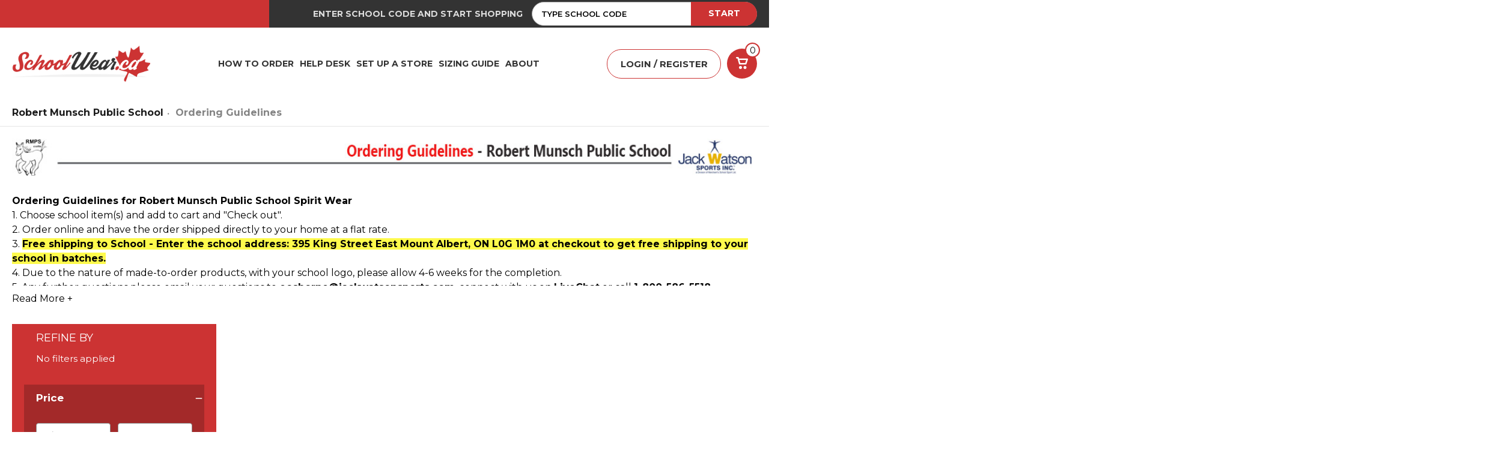

--- FILE ---
content_type: text/html; charset=UTF-8
request_url: https://www.schoolwear.ca/ROM/ordering-guidelines/
body_size: 46070
content:


<!DOCTYPE html>
<html class="no-js" lang="en">
    <head>
        <title>Robert Munsch Public School - Ordering Guidelines - SchoolWear.ca</title>
        <link rel="dns-prefetch preconnect" href="https://cdn11.bigcommerce.com/s-puxlv0" crossorigin><link rel="dns-prefetch preconnect" href="https://fonts.googleapis.com/" crossorigin><link rel="dns-prefetch preconnect" href="https://fonts.gstatic.com/" crossorigin>
        <meta name="keywords" content="SchoolWear.ca - An innovative way to implement School Spirit Wear programs"><link rel='canonical' href='https://www.schoolwear.ca/ROM/ordering-guidelines/' /><meta name='platform' content='bigcommerce.stencil' />
        
        

        <link href="https://cdn11.bigcommerce.com/s-puxlv0/product_images/favicon.png?t&#x3D;1679600181" rel="shortcut icon">
        <meta name="viewport" content="width=device-width, initial-scale=1">

        <script>
            document.documentElement.className = document.documentElement.className.replace('no-js', 'js');
        </script>
		<script type="text/javascript" src="https://ajax.googleapis.com/ajax/libs/jquery/1.7.2/jquery.min.js"></script>
        <script>
    function browserSupportsAllFeatures() {
        return window.Promise
            && window.fetch
            && window.URL
            && window.URLSearchParams
            && window.WeakMap
            // object-fit support
            && ('objectFit' in document.documentElement.style);
    }

    function loadScript(src) {
        var js = document.createElement('script');
        js.src = src;
        js.onerror = function () {
            console.error('Failed to load polyfill script ' + src);
        };
        document.head.appendChild(js);
    }

    if (!browserSupportsAllFeatures()) {
        loadScript('https://cdn11.bigcommerce.com/s-puxlv0/stencil/1e9755d0-c1d4-013b-73e4-3a3f3792d823/e/958d8400-9949-013d-e466-7ac2e2dfb557/dist/theme-bundle.polyfills.js');
    }
</script>
        <script>window.consentManagerTranslations = `{"locale":"en","locales":{"consent_manager.data_collection_warning":"en","consent_manager.accept_all_cookies":"en","consent_manager.gdpr_settings":"en","consent_manager.data_collection_preferences":"en","consent_manager.manage_data_collection_preferences":"en","consent_manager.use_data_by_cookies":"en","consent_manager.data_categories_table":"en","consent_manager.allow":"en","consent_manager.accept":"en","consent_manager.deny":"en","consent_manager.dismiss":"en","consent_manager.reject_all":"en","consent_manager.category":"en","consent_manager.purpose":"en","consent_manager.functional_category":"en","consent_manager.functional_purpose":"en","consent_manager.analytics_category":"en","consent_manager.analytics_purpose":"en","consent_manager.targeting_category":"en","consent_manager.advertising_category":"en","consent_manager.advertising_purpose":"en","consent_manager.essential_category":"en","consent_manager.esential_purpose":"en","consent_manager.yes":"en","consent_manager.no":"en","consent_manager.not_available":"en","consent_manager.cancel":"en","consent_manager.save":"en","consent_manager.back_to_preferences":"en","consent_manager.close_without_changes":"en","consent_manager.unsaved_changes":"en","consent_manager.by_using":"en","consent_manager.agree_on_data_collection":"en","consent_manager.change_preferences":"en","consent_manager.cancel_dialog_title":"en","consent_manager.privacy_policy":"en","consent_manager.allow_category_tracking":"en","consent_manager.disallow_category_tracking":"en"},"translations":{"consent_manager.data_collection_warning":"We use cookies (and other similar technologies) to collect data to improve your shopping experience.","consent_manager.accept_all_cookies":"Accept All Cookies","consent_manager.gdpr_settings":"Settings","consent_manager.data_collection_preferences":"Website Data Collection Preferences","consent_manager.manage_data_collection_preferences":"Manage Website Data Collection Preferences","consent_manager.use_data_by_cookies":" uses data collected by cookies and JavaScript libraries to improve your shopping experience.","consent_manager.data_categories_table":"The table below outlines how we use this data by category. To opt out of a category of data collection, select 'No' and save your preferences.","consent_manager.allow":"Allow","consent_manager.accept":"Accept","consent_manager.deny":"Deny","consent_manager.dismiss":"Dismiss","consent_manager.reject_all":"Reject all","consent_manager.category":"Category","consent_manager.purpose":"Purpose","consent_manager.functional_category":"Functional","consent_manager.functional_purpose":"Enables enhanced functionality, such as videos and live chat. If you do not allow these, then some or all of these functions may not work properly.","consent_manager.analytics_category":"Analytics","consent_manager.analytics_purpose":"Provide statistical information on site usage, e.g., web analytics so we can improve this website over time.","consent_manager.targeting_category":"Targeting","consent_manager.advertising_category":"Advertising","consent_manager.advertising_purpose":"Used to create profiles or personalize content to enhance your shopping experience.","consent_manager.essential_category":"Essential","consent_manager.esential_purpose":"Essential for the site and any requested services to work, but do not perform any additional or secondary function.","consent_manager.yes":"Yes","consent_manager.no":"No","consent_manager.not_available":"N/A","consent_manager.cancel":"Cancel","consent_manager.save":"Save","consent_manager.back_to_preferences":"Back to Preferences","consent_manager.close_without_changes":"You have unsaved changes to your data collection preferences. Are you sure you want to close without saving?","consent_manager.unsaved_changes":"You have unsaved changes","consent_manager.by_using":"By using our website, you're agreeing to our","consent_manager.agree_on_data_collection":"By using our website, you're agreeing to the collection of data as described in our ","consent_manager.change_preferences":"You can change your preferences at any time","consent_manager.cancel_dialog_title":"Are you sure you want to cancel?","consent_manager.privacy_policy":"Privacy Policy","consent_manager.allow_category_tracking":"Allow [CATEGORY_NAME] tracking","consent_manager.disallow_category_tracking":"Disallow [CATEGORY_NAME] tracking"}}`;</script>

        <script>
            window.lazySizesConfig = window.lazySizesConfig || {};
            window.lazySizesConfig.loadMode = 1;
        </script>
        <script async src="https://cdn11.bigcommerce.com/s-puxlv0/stencil/1e9755d0-c1d4-013b-73e4-3a3f3792d823/e/958d8400-9949-013d-e466-7ac2e2dfb557/dist/theme-bundle.head_async.js"></script>
        
        <link href="https://fonts.googleapis.com/css?family=Montserrat:700,500,400%7CKarla:400&display=block" rel="stylesheet">
        
        <script async src="https://cdn11.bigcommerce.com/s-puxlv0/stencil/1e9755d0-c1d4-013b-73e4-3a3f3792d823/e/958d8400-9949-013d-e466-7ac2e2dfb557/dist/theme-bundle.font.js"></script>

        <link data-stencil-stylesheet href="https://cdn11.bigcommerce.com/s-puxlv0/stencil/1e9755d0-c1d4-013b-73e4-3a3f3792d823/e/958d8400-9949-013d-e466-7ac2e2dfb557/css/theme-d8e7aaa0-84e1-013d-0f3f-3292caeb4f80.css" rel="stylesheet">

        <!-- Start Tracking Code for analytics_facebook -->

<script>
!function(f,b,e,v,n,t,s){if(f.fbq)return;n=f.fbq=function(){n.callMethod?n.callMethod.apply(n,arguments):n.queue.push(arguments)};if(!f._fbq)f._fbq=n;n.push=n;n.loaded=!0;n.version='2.0';n.queue=[];t=b.createElement(e);t.async=!0;t.src=v;s=b.getElementsByTagName(e)[0];s.parentNode.insertBefore(t,s)}(window,document,'script','https://connect.facebook.net/en_US/fbevents.js');

fbq('set', 'autoConfig', 'false', '25206694518918785');
fbq('dataProcessingOptions', ['LDU'], 0, 0);
fbq('init', '25206694518918785', {"external_id":"42f5ad1f-ef06-47a5-8a8f-cfe5a8c8ce1a"});
fbq('set', 'agent', 'bigcommerce', '25206694518918785');

function trackEvents() {
    var pathName = window.location.pathname;

    fbq('track', 'PageView', {}, "");

    // Search events start -- only fire if the shopper lands on the /search.php page
    if (pathName.indexOf('/search.php') === 0 && getUrlParameter('search_query')) {
        fbq('track', 'Search', {
            content_type: 'product_group',
            content_ids: [],
            search_string: getUrlParameter('search_query')
        });
    }
    // Search events end

    // Wishlist events start -- only fire if the shopper attempts to add an item to their wishlist
    if (pathName.indexOf('/wishlist.php') === 0 && getUrlParameter('added_product_id')) {
        fbq('track', 'AddToWishlist', {
            content_type: 'product_group',
            content_ids: []
        });
    }
    // Wishlist events end

    // Lead events start -- only fire if the shopper subscribes to newsletter
    if (pathName.indexOf('/subscribe.php') === 0 && getUrlParameter('result') === 'success') {
        fbq('track', 'Lead', {});
    }
    // Lead events end

    // Registration events start -- only fire if the shopper registers an account
    if (pathName.indexOf('/login.php') === 0 && getUrlParameter('action') === 'account_created') {
        fbq('track', 'CompleteRegistration', {}, "");
    }
    // Registration events end

    

    function getUrlParameter(name) {
        var cleanName = name.replace(/[\[]/, '\[').replace(/[\]]/, '\]');
        var regex = new RegExp('[\?&]' + cleanName + '=([^&#]*)');
        var results = regex.exec(window.location.search);
        return results === null ? '' : decodeURIComponent(results[1].replace(/\+/g, ' '));
    }
}

if (window.addEventListener) {
    window.addEventListener("load", trackEvents, false)
}
</script>
<noscript><img height="1" width="1" style="display:none" alt="null" src="https://www.facebook.com/tr?id=25206694518918785&ev=PageView&noscript=1&a=plbigcommerce1.2&eid="/></noscript>

<!-- End Tracking Code for analytics_facebook -->

<!-- Start Tracking Code for analytics_googleanalytics -->

<script>
    (function(i,s,o,g,r,a,m){i['GoogleAnalyticsObject']=r;i[r]=i[r]||function(){
    (i[r].q=i[r].q||[]).push(arguments)},i[r].l=1*new Date();a=s.createElement(o),
    m=s.getElementsByTagName(o)[0];a.async=1;a.src=g;m.parentNode.insertBefore(a,m)
    })(window,document,'script','//www.google-analytics.com/analytics.js','ga');

    ga('create', 'UA-79522592-1', 'auto');
    ga('send', 'pageview');
    ga('require', 'ecommerce', 'ecommerce.js');

    function trackEcommerce() {
    this._addTrans = addTrans;
    this._addItem = addItems;
    this._trackTrans = trackTrans;
    }
    function addTrans(orderID,store,total,tax,shipping,city,state,country) {
    ga('ecommerce:addTransaction', {
        'id': orderID,
        'affiliation': store,
        'revenue': total,
        'tax': tax,
        'shipping': shipping,
        'city': city,
        'state': state,
        'country': country
    });
    }
    function addItems(orderID,sku,product,variation,price,qty) {
    ga('ecommerce:addItem', {
        'id': orderID,
        'sku': sku,
        'name': product,
        'category': variation,
        'price': price,
        'quantity': qty
    });
    }
    function trackTrans() {
        ga('ecommerce:send');
    }
    var pageTracker = new trackEcommerce();
</script>

<!-- End Tracking Code for analytics_googleanalytics -->

<!-- Start Tracking Code for analytics_googleanalytics4 -->

<script data-cfasync="false" src="https://cdn11.bigcommerce.com/shared/js/google_analytics4_bodl_subscribers-358423becf5d870b8b603a81de597c10f6bc7699.js" integrity="sha256-gtOfJ3Avc1pEE/hx6SKj/96cca7JvfqllWA9FTQJyfI=" crossorigin="anonymous"></script>
<script data-cfasync="false">
  (function () {
    window.dataLayer = window.dataLayer || [];

    function gtag(){
        dataLayer.push(arguments);
    }

    function initGA4(event) {
         function setupGtag() {
            function configureGtag() {
                gtag('js', new Date());
                gtag('set', 'developer_id.dMjk3Nj', true);
                gtag('config', 'G-13SE2C1TER');
            }

            var script = document.createElement('script');

            script.src = 'https://www.googletagmanager.com/gtag/js?id=G-13SE2C1TER';
            script.async = true;
            script.onload = configureGtag;

            document.head.appendChild(script);
        }

        setupGtag();

        if (typeof subscribeOnBodlEvents === 'function') {
            subscribeOnBodlEvents('G-13SE2C1TER', false);
        }

        window.removeEventListener(event.type, initGA4);
    }

    

    var eventName = document.readyState === 'complete' ? 'consentScriptsLoaded' : 'DOMContentLoaded';
    window.addEventListener(eventName, initGA4, false);
  })()
</script>

<!-- End Tracking Code for analytics_googleanalytics4 -->


<script type="text/javascript" src="https://checkout-sdk.bigcommerce.com/v1/loader.js" defer ></script>
<script type="text/javascript">
fbq('track', 'ViewCategory', {"content_ids":[],"content_type":"product_group","content_category":"Ordering Guidelines"});
</script>
<script type="text/javascript">
var BCData = {};
</script>
<!-- Hotjar Tracking Code for Site 5098390 (name missing) -->
<script>
    (function(h,o,t,j,a,r){
        h.hj=h.hj||function(){(h.hj.q=h.hj.q||[]).push(arguments)};
        h._hjSettings={hjid:5098390,hjsv:6};
        a=o.getElementsByTagName('head')[0];
        r=o.createElement('script');r.async=1;
        r.src=t+h._hjSettings.hjid+j+h._hjSettings.hjsv;
        a.appendChild(r);
    })(window,document,'https://static.hotjar.com/c/hotjar-','.js?sv=');
</script><!-- Start VWO Async SmartCode -->
<script type='text/javascript' id='vwoCode'>
window._vwo_code || (function() {
var account_id=1031272,
version=2.1,
settings_tolerance=2000,
hide_element='body',
hide_element_style = 'opacity:0 !important;filter:alpha(opacity=0) !important;background:none !important;transition:none !important;',
/* DO NOT EDIT BELOW THIS LINE */
f=false,w=window,d=document,v=d.querySelector('#vwoCode'),cK='_vwo_'+account_id+'_settings',cc={};try{var c=JSON.parse(localStorage.getItem('_vwo_'+account_id+'_config'));cc=c&&typeof c==='object'?c:{}}catch(e){}var stT=cc.stT==='session'?w.sessionStorage:w.localStorage;code={nonce:v&&v.nonce,use_existing_jquery:function(){return typeof use_existing_jquery!=='undefined'?use_existing_jquery:undefined},library_tolerance:function(){return typeof library_tolerance!=='undefined'?library_tolerance:undefined},settings_tolerance:function(){return cc.sT||settings_tolerance},hide_element_style:function(){return'{'+(cc.hES||hide_element_style)+'}'},hide_element:function(){if(performance.getEntriesByName('first-contentful-paint')[0]){return''}return typeof cc.hE==='string'?cc.hE:hide_element},getVersion:function(){return version},finish:function(e){if(!f){f=true;var t=d.getElementById('_vis_opt_path_hides');if(t)t.parentNode.removeChild(t);if(e)(new Image).src='https://dev.visualwebsiteoptimizer.com/ee.gif?a='+account_id+e}},finished:function(){return f},addScript:function(e){var t=d.createElement('script');t.type='text/javascript';if(e.src){t.src=e.src}else{t.text=e.text}v&&t.setAttribute('nonce',v.nonce);d.getElementsByTagName('head')[0].appendChild(t)},load:function(e,t){var n=this.getSettings(),i=d.createElement('script'),r=this;t=t||{};if(n){i.textContent=n;d.getElementsByTagName('head')[0].appendChild(i);if(!w.VWO||VWO.caE){stT.removeItem(cK);r.load(e)}}else{var o=new XMLHttpRequest;o.open('GET',e,true);o.withCredentials=!t.dSC;o.responseType=t.responseType||'text';o.onload=function(){if(t.onloadCb){return t.onloadCb(o,e)}if(o.status===200||o.status===304){_vwo_code.addScript({text:o.responseText})}else{_vwo_code.finish('&e=loading_failure:'+e)}};o.onerror=function(){if(t.onerrorCb){return t.onerrorCb(e)}_vwo_code.finish('&e=loading_failure:'+e)};o.send()}},getSettings:function(){try{var e=stT.getItem(cK);if(!e){return}e=JSON.parse(e);if(Date.now()>e.e){stT.removeItem(cK);return}return e.s}catch(e){return}},init:function(){if(d.URL.indexOf('__vwo_disable__')>-1)return;var e=this.settings_tolerance();w._vwo_settings_timer=setTimeout(function(){_vwo_code.finish();stT.removeItem(cK)},e);var t;if(this.hide_element()!=='body'){t=d.createElement('style');var n=this.hide_element(),i=n?n+this.hide_element_style():'',r=d.getElementsByTagName('head')[0];t.setAttribute('id','_vis_opt_path_hides');v&&t.setAttribute('nonce',v.nonce);t.setAttribute('type','text/css');if(t.styleSheet)t.styleSheet.cssText=i;else t.appendChild(d.createTextNode(i));r.appendChild(t)}else{t=d.getElementsByTagName('head')[0];var i=d.createElement('div');i.style.cssText='z-index: 2147483647 !important;position: fixed !important;left: 0 !important;top: 0 !important;width: 100% !important;height: 100% !important;background: white !important;display: block !important;';i.setAttribute('id','_vis_opt_path_hides');i.classList.add('_vis_hide_layer');t.parentNode.insertBefore(i,t.nextSibling)}var o=window._vis_opt_url||d.URL,s='https://dev.visualwebsiteoptimizer.com/j.php?a='+account_id+'&u='+encodeURIComponent(o)+'&vn='+version;if(w.location.search.indexOf('_vwo_xhr')!==-1){this.addScript({src:s})}else{this.load(s+'&x=true')}}};w._vwo_code=code;code.init();})();
</script>
<!-- End VWO Async SmartCode -->
 <script data-cfasync="false" src="https://microapps.bigcommerce.com/bodl-events/1.9.4/index.js" integrity="sha256-Y0tDj1qsyiKBRibKllwV0ZJ1aFlGYaHHGl/oUFoXJ7Y=" nonce="" crossorigin="anonymous"></script>
 <script data-cfasync="false" nonce="">

 (function() {
    function decodeBase64(base64) {
       const text = atob(base64);
       const length = text.length;
       const bytes = new Uint8Array(length);
       for (let i = 0; i < length; i++) {
          bytes[i] = text.charCodeAt(i);
       }
       const decoder = new TextDecoder();
       return decoder.decode(bytes);
    }
    window.bodl = JSON.parse(decodeBase64("[base64]"));
 })()

 </script>

<script nonce="">
(function () {
    var xmlHttp = new XMLHttpRequest();

    xmlHttp.open('POST', 'https://bes.gcp.data.bigcommerce.com/nobot');
    xmlHttp.setRequestHeader('Content-Type', 'application/json');
    xmlHttp.send('{"store_id":"933632","timezone_offset":"-4.0","timestamp":"2026-01-17T05:35:39.77128200Z","visit_id":"3d33276b-f1b4-44e0-a82d-d69204690ce6","channel_id":1}');
})();
</script>

        <link rel="stylesheet" type="text/css" href="https://cdn11.bigcommerce.com/s-puxlv0/stencil/1e9755d0-c1d4-013b-73e4-3a3f3792d823/e/958d8400-9949-013d-e466-7ac2e2dfb557/scss/custom.css">
    </head>
    <body>
        <svg data-src="https://cdn11.bigcommerce.com/s-puxlv0/stencil/1e9755d0-c1d4-013b-73e4-3a3f3792d823/e/958d8400-9949-013d-e466-7ac2e2dfb557/img/icon-sprite.svg" class="icons-svg-sprite"></svg>

        <header class="header" role="banner">
    <a href="#" class="mobileMenu-toggle" data-mobile-menu-toggle="menu">
        <span class="mobileMenu-toggleIcon">Toggle menu</span>
    </a>
    <div class="header_top">
        <div class="pageWidthFull container">
            <div class="header_top_in">
                <div class="call_info">
                    <!--a href="mailto:support@marchants.com" class="mail_ic">support@marchants.com</a-->
                </div>
                <div class="header_navuser_main navbar_width">
                    <div class="header_info">ENTER SCHOOL CODE AND START SHOPPING</div>
                    <nav class="navUser">
                        <div class="dropdown dropdown--quickSearch" id="quickSearch" aria-hidden="true" data-prevent-quick-search-close>
                            <div class="container">
                                <fieldset class="form-fieldset">
                                    <div class="form-field">
                                        <input id="schoolcode_main" class="form-input selectn_cus_menu" onchange="changeLink_main()" onClick="clearField_main()" value="Type SCHOOL CODE" onkeypress="return searchKeyPress(event);"> 
                                        <a id="cus_url_main" href="http://www.schoolwear.ca" class="button_cus_menu navUser-action navUser-action--quickSearch">START</a>     
                                    </div>
                                </fieldset>
                            </div>
                            <script>
                    function changeLink_main(){
                    var link = document.getElementById("cus_url_main");
                    var x = document.getElementById("schoolcode_main").value;
                    link.setAttribute('href', "http://www.schoolwear.ca/" + x);
                    
                    return false;
                    }
                    function clearField_main() {
                    if(document.getElementById("schoolcode_main").value == "Type SCHOOL CODE"){
                    document.getElementById("schoolcode_main").value="";
                    }
                    
                    }
                    
                    function searchKeyPress(e)
                    {
                    // look for window.event in case event isn't passed in
                    e = e || window.event;
                    if (e.keyCode == 13)
                    {
                    var link = document.getElementById("cus_url_main");
                    var x = document.getElementById("schoolcode_main").value;
                    link.setAttribute('href', "http://www.schoolwear.ca/" + x);
                    
                    document.getElementById('cus_url_main').click();
                    return false;
                    }
                    return true;
                    }
                    
                </script>
                        </div>
                        
                    </nav>
                </div>
            </div>
        </div>
    </div>
    <div class="header_logo_navigation">
        <div class="pageWidthFull container">

            <div class="company_logo header-logo--center">
                <a href="https://www.schoolwear.ca/" class="header-logo__link" data-header-logo-link>
        <div class="header-logo-image-container">
            <img class="header-logo-image"
                 src="https://cdn11.bigcommerce.com/s-puxlv0/stencil/1e9755d0-c1d4-013b-73e4-3a3f3792d823/e/958d8400-9949-013d-e466-7ac2e2dfb557/img/logo.png"
                 srcset="https://cdn11.bigcommerce.com/s-puxlv0/stencil/1e9755d0-c1d4-013b-73e4-3a3f3792d823/e/958d8400-9949-013d-e466-7ac2e2dfb557/img/logo.png"
                 alt="SchoolWear.ca"
                 title="SchoolWear.ca">
        </div>
</a>
                
                <div class="navPages-container navPages-container-mainnav" id="menu" data-menu>
                    <nav class="navPages">
    <div class="navPages-quickSearch">
        <div class="container">
    <form class="form" onsubmit="return false" data-url="/search.php" data-quick-search-form>
        <fieldset class="form-fieldset">
            <div class="form-field">
                <label class="is-srOnly" for="nav-menu-quick-search">Search</label>
                <input class="form-input" data-search-quick name="nav-menu-quick-search" id="nav-menu-quick-search" data-error-message="Search field cannot be empty." placeholder="Type school code" autocomplete="off">
                <input class="navUser-action navUser-action--quickSearch" type="submit" value="Start">
            </div>
        </fieldset>
    </form>
    <section class="quickSearchResults" data-bind="html: results"></section>
    <p role="status"
       aria-live="polite"
       class="aria-description--hidden"
       data-search-aria-message-predefined-text="product results for"
    ></p>
</div>
    </div>
    <ul class="navPages-list">
        <li class="navPages-item navPages-item-dropdown">
            <!--a class="navPages-action" href="/categories" aria-label="">Shop</a-->
            <div class="navPage-subMenu" id="navPages-" aria-hidden="true" tabindex="-1">
                <ul class="navPage-subMenu-list">
                        <li class="navPages-item">
                            <a class="navPages-action has-subMenu"
   href="https://www.schoolwear.ca/HWN/"
   data-collapsible="navPages-3316"
>
    Helen Wilson Public School - Brampton
    <i class="icon navPages-action-moreIcon" aria-hidden="true">
        <svg><use xlink:href="#icon-chevron-down" /></svg>
    </i>
</a>
<div class="navPage-subMenu" id="navPages-3316" aria-hidden="true" tabindex="-1">
    <ul class="navPage-subMenu-list">
        <li class="navPage-subMenu-item">
            <a class="navPage-subMenu-action navPages-action"
               href="https://www.schoolwear.ca/HWN/"
               aria-label="All Helen Wilson Public School - Brampton"
            >
                All Helen Wilson Public School - Brampton
            </a>
        </li>
            <li class="navPage-subMenu-item">
                    <a class="navPage-subMenu-action navPages-action"
                       href="https://www.schoolwear.ca/HWN/ordering-guidelines/"
                       aria-label="Ordering Guidelines"
                    >
                        Ordering Guidelines
                    </a>
            </li>
    </ul>
</div>
                        </li>
                        <li class="navPages-item">
                            <a class="navPages-action has-subMenu"
   href="https://www.schoolwear.ca/LES/"
   data-collapsible="navPages-3257"
>
    Laurentia Elementary School - Saint-Jérôme
    <i class="icon navPages-action-moreIcon" aria-hidden="true">
        <svg><use xlink:href="#icon-chevron-down" /></svg>
    </i>
</a>
<div class="navPage-subMenu" id="navPages-3257" aria-hidden="true" tabindex="-1">
    <ul class="navPage-subMenu-list">
        <li class="navPage-subMenu-item">
            <a class="navPage-subMenu-action navPages-action"
               href="https://www.schoolwear.ca/LES/"
               aria-label="All Laurentia Elementary School - Saint-Jérôme"
            >
                All Laurentia Elementary School - Saint-Jérôme
            </a>
        </li>
            <li class="navPage-subMenu-item">
                    <a class="navPage-subMenu-action navPages-action"
                       href="https://www.schoolwear.ca/LES/ordering-guidelines/"
                       aria-label="Ordering Guidelines"
                    >
                        Ordering Guidelines
                    </a>
            </li>
    </ul>
</div>
                        </li>
                        <li class="navPages-item">
                            <a class="navPages-action has-subMenu"
   href="https://www.schoolwear.ca/LEO/"
   data-collapsible="navPages-3290"
>
    Leoville Central School - Leoville
    <i class="icon navPages-action-moreIcon" aria-hidden="true">
        <svg><use xlink:href="#icon-chevron-down" /></svg>
    </i>
</a>
<div class="navPage-subMenu" id="navPages-3290" aria-hidden="true" tabindex="-1">
    <ul class="navPage-subMenu-list">
        <li class="navPage-subMenu-item">
            <a class="navPage-subMenu-action navPages-action"
               href="https://www.schoolwear.ca/LEO/"
               aria-label="All Leoville Central School - Leoville"
            >
                All Leoville Central School - Leoville
            </a>
        </li>
            <li class="navPage-subMenu-item">
                    <a class="navPage-subMenu-action navPages-action"
                       href="https://www.schoolwear.ca/LEO/ordering-guidelines/"
                       aria-label="Ordering Guidelines"
                    >
                        Ordering Guidelines
                    </a>
            </li>
    </ul>
</div>
                        </li>
                        <li class="navPages-item">
                            <a class="navPages-action has-subMenu"
   href="https://www.schoolwear.ca/MGA/"
   data-collapsible="navPages-3293"
>
    Mississauga S.S. 20th Anniversary Online Store
    <i class="icon navPages-action-moreIcon" aria-hidden="true">
        <svg><use xlink:href="#icon-chevron-down" /></svg>
    </i>
</a>
<div class="navPage-subMenu" id="navPages-3293" aria-hidden="true" tabindex="-1">
    <ul class="navPage-subMenu-list">
        <li class="navPage-subMenu-item">
            <a class="navPage-subMenu-action navPages-action"
               href="https://www.schoolwear.ca/MGA/"
               aria-label="All Mississauga S.S. 20th Anniversary Online Store"
            >
                All Mississauga S.S. 20th Anniversary Online Store
            </a>
        </li>
            <li class="navPage-subMenu-item">
                    <a class="navPage-subMenu-action navPages-action"
                       href="https://www.schoolwear.ca/MGA/ordering-guidelines/"
                       aria-label="Ordering Guidelines"
                    >
                        Ordering Guidelines
                    </a>
            </li>
    </ul>
</div>
                        </li>
                        <li class="navPages-item">
                            <a class="navPages-action"
   href="https://www.schoolwear.ca/PPO/"
   aria-label="Philip Pocock CSS - Mississauga"
>
    Philip Pocock CSS - Mississauga
</a>
                        </li>
                        <li class="navPages-item">
                            <a class="navPages-action has-subMenu"
   href="https://www.schoolwear.ca/SLM/"
   data-collapsible="navPages-3266"
>
    Salmon Arm West Elementary School - Salmon Arm
    <i class="icon navPages-action-moreIcon" aria-hidden="true">
        <svg><use xlink:href="#icon-chevron-down" /></svg>
    </i>
</a>
<div class="navPage-subMenu" id="navPages-3266" aria-hidden="true" tabindex="-1">
    <ul class="navPage-subMenu-list">
        <li class="navPage-subMenu-item">
            <a class="navPage-subMenu-action navPages-action"
               href="https://www.schoolwear.ca/SLM/"
               aria-label="All Salmon Arm West Elementary School - Salmon Arm"
            >
                All Salmon Arm West Elementary School - Salmon Arm
            </a>
        </li>
            <li class="navPage-subMenu-item">
                    <a class="navPage-subMenu-action navPages-action"
                       href="https://www.schoolwear.ca/SLM/ordering-guidelines/"
                       aria-label="Ordering Guidelines"
                    >
                        Ordering Guidelines
                    </a>
            </li>
    </ul>
</div>
                        </li>
                        <li class="navPages-item">
                            <a class="navPages-action has-subMenu"
   href="https://www.schoolwear.ca/BAS/"
   data-collapsible="navPages-3301"
>
    St. Basil the Great College School - Toronto
    <i class="icon navPages-action-moreIcon" aria-hidden="true">
        <svg><use xlink:href="#icon-chevron-down" /></svg>
    </i>
</a>
<div class="navPage-subMenu" id="navPages-3301" aria-hidden="true" tabindex="-1">
    <ul class="navPage-subMenu-list">
        <li class="navPage-subMenu-item">
            <a class="navPage-subMenu-action navPages-action"
               href="https://www.schoolwear.ca/BAS/"
               aria-label="All St. Basil the Great College School - Toronto"
            >
                All St. Basil the Great College School - Toronto
            </a>
        </li>
            <li class="navPage-subMenu-item">
                    <a class="navPage-subMenu-action navPages-action"
                       href="https://www.schoolwear.ca/BAS/ordering-guidelines/"
                       aria-label="Ordering Guidelines"
                    >
                        Ordering Guidelines
                    </a>
            </li>
    </ul>
</div>
                        </li>
                        <li class="navPages-item">
                            <a class="navPages-action has-subMenu"
   href="https://www.schoolwear.ca/SUS/"
   data-collapsible="navPages-3339"
>
    St. Ursula CES - Brampton
    <i class="icon navPages-action-moreIcon" aria-hidden="true">
        <svg><use xlink:href="#icon-chevron-down" /></svg>
    </i>
</a>
<div class="navPage-subMenu" id="navPages-3339" aria-hidden="true" tabindex="-1">
    <ul class="navPage-subMenu-list">
        <li class="navPage-subMenu-item">
            <a class="navPage-subMenu-action navPages-action"
               href="https://www.schoolwear.ca/SUS/"
               aria-label="All St. Ursula CES - Brampton"
            >
                All St. Ursula CES - Brampton
            </a>
        </li>
            <li class="navPage-subMenu-item">
                    <a class="navPage-subMenu-action navPages-action"
                       href="https://www.schoolwear.ca/SUS/grad-wear/"
                       aria-label="Grad Wear"
                    >
                        Grad Wear
                    </a>
            </li>
            <li class="navPage-subMenu-item">
                    <a class="navPage-subMenu-action navPages-action has-subMenu"
                       href="https://www.schoolwear.ca/SUS/student/"
                       aria-label="Student"
                    >
                        Student
                        <span class="collapsible-icon-wrapper"
                            data-collapsible="navPages-3399"
                            data-collapsible-disabled-breakpoint="medium"
                            data-collapsible-disabled-state="open"
                            data-collapsible-enabled-state="closed"
                        >
                            <i class="icon navPages-action-moreIcon" aria-hidden="true">
                                <svg><use xlink:href="#icon-chevron-down" /></svg>
                            </i>
                        </span>
                    </a>
                    <ul class="navPage-childList" id="navPages-3399">
                        <li class="navPage-childList-item">
                            <a class="navPage-childList-action navPages-action"
                               href="https://www.schoolwear.ca/SUS/adult/"
                               aria-label="Adult"
                            >
                                Adult
                            </a>
                        </li>
                        <li class="navPage-childList-item">
                            <a class="navPage-childList-action navPages-action"
                               href="https://www.schoolwear.ca/SUS/men/"
                               aria-label="Men"
                            >
                                Men
                            </a>
                        </li>
                        <li class="navPage-childList-item">
                            <a class="navPage-childList-action navPages-action"
                               href="https://www.schoolwear.ca/SUS/women/"
                               aria-label="Women"
                            >
                                Women
                            </a>
                        </li>
                        <li class="navPage-childList-item">
                            <a class="navPage-childList-action navPages-action"
                               href="https://www.schoolwear.ca/SUS/youth/"
                               aria-label="Youth"
                            >
                                Youth
                            </a>
                        </li>
                    </ul>
            </li>
            <li class="navPage-subMenu-item">
                    <a class="navPage-subMenu-action navPages-action"
                       href="https://www.schoolwear.ca/SUS/staff/"
                       aria-label="Staff"
                    >
                        Staff
                    </a>
            </li>
            <li class="navPage-subMenu-item">
                    <a class="navPage-subMenu-action navPages-action"
                       href="https://www.schoolwear.ca/SUS/ordering-guidelines/"
                       aria-label="Ordering Guidelines"
                    >
                        Ordering Guidelines
                    </a>
            </li>
    </ul>
</div>
                        </li>
                        <li class="navPages-item">
                            <a class="navPages-action"
   href="https://www.schoolwear.ca/WEE/"
   aria-label="Western High School"
>
    Western High School
</a>
                        </li>
                        <li class="navPages-item">
                            <a class="navPages-action has-subMenu"
   href="https://www.schoolwear.ca/YCS/"
   data-collapsible="navPages-3344"
>
    Yellowhead Koinonia CS - Edson
    <i class="icon navPages-action-moreIcon" aria-hidden="true">
        <svg><use xlink:href="#icon-chevron-down" /></svg>
    </i>
</a>
<div class="navPage-subMenu" id="navPages-3344" aria-hidden="true" tabindex="-1">
    <ul class="navPage-subMenu-list">
        <li class="navPage-subMenu-item">
            <a class="navPage-subMenu-action navPages-action"
               href="https://www.schoolwear.ca/YCS/"
               aria-label="All Yellowhead Koinonia CS - Edson"
            >
                All Yellowhead Koinonia CS - Edson
            </a>
        </li>
            <li class="navPage-subMenu-item">
                    <a class="navPage-subMenu-action navPages-action"
                       href="https://www.schoolwear.ca/YCS/ordering-guidelines/"
                       aria-label="Ordering Guidelines"
                    >
                        Ordering Guidelines
                    </a>
            </li>
    </ul>
</div>
                        </li>
                        <li class="navPages-item">
                            <a class="navPages-action has-subMenu"
   href="https://www.schoolwear.ca/CHC/"
   data-collapsible="navPages-3165"
>
    Cameron Heights Collegiate Institute - Kitchener
    <i class="icon navPages-action-moreIcon" aria-hidden="true">
        <svg><use xlink:href="#icon-chevron-down" /></svg>
    </i>
</a>
<div class="navPage-subMenu" id="navPages-3165" aria-hidden="true" tabindex="-1">
    <ul class="navPage-subMenu-list">
        <li class="navPage-subMenu-item">
            <a class="navPage-subMenu-action navPages-action"
               href="https://www.schoolwear.ca/CHC/"
               aria-label="All Cameron Heights Collegiate Institute - Kitchener"
            >
                All Cameron Heights Collegiate Institute - Kitchener
            </a>
        </li>
            <li class="navPage-subMenu-item">
                    <a class="navPage-subMenu-action navPages-action has-subMenu"
                       href="https://www.schoolwear.ca/CHC/nordic-skiing/"
                       aria-label="Nordic Skiing"
                    >
                        Nordic Skiing
                        <span class="collapsible-icon-wrapper"
                            data-collapsible="navPages-3361"
                            data-collapsible-disabled-breakpoint="medium"
                            data-collapsible-disabled-state="open"
                            data-collapsible-enabled-state="closed"
                        >
                            <i class="icon navPages-action-moreIcon" aria-hidden="true">
                                <svg><use xlink:href="#icon-chevron-down" /></svg>
                            </i>
                        </span>
                    </a>
                    <ul class="navPage-childList" id="navPages-3361">
                        <li class="navPage-childList-item">
                            <a class="navPage-childList-action navPages-action"
                               href="https://www.schoolwear.ca/Adult/"
                               aria-label="Adult"
                            >
                                Adult
                            </a>
                        </li>
                        <li class="navPage-childList-item">
                            <a class="navPage-childList-action navPages-action"
                               href="https://www.schoolwear.ca"
                               aria-label="Men"
                            >
                                Men
                            </a>
                        </li>
                        <li class="navPage-childList-item">
                            <a class="navPage-childList-action navPages-action"
                               href="https://www.schoolwear.ca/Women/"
                               aria-label="Women"
                            >
                                Women
                            </a>
                        </li>
                    </ul>
            </li>
            <li class="navPage-subMenu-item">
                    <a class="navPage-subMenu-action navPages-action"
                       href="https://www.schoolwear.ca/CHC/ordering-guidelines/"
                       aria-label="Ordering Guidelines"
                    >
                        Ordering Guidelines
                    </a>
            </li>
    </ul>
</div>
                        </li>
                        <li class="navPages-item">
                            <a class="navPages-action has-subMenu"
   href="https://www.schoolwear.ca/ALE/"
   data-collapsible="navPages-3131"
>
    Alexmuir Junior Public School - Scarborough
    <i class="icon navPages-action-moreIcon" aria-hidden="true">
        <svg><use xlink:href="#icon-chevron-down" /></svg>
    </i>
</a>
<div class="navPage-subMenu" id="navPages-3131" aria-hidden="true" tabindex="-1">
    <ul class="navPage-subMenu-list">
        <li class="navPage-subMenu-item">
            <a class="navPage-subMenu-action navPages-action"
               href="https://www.schoolwear.ca/ALE/"
               aria-label="All Alexmuir Junior Public School - Scarborough"
            >
                All Alexmuir Junior Public School - Scarborough
            </a>
        </li>
            <li class="navPage-subMenu-item">
                    <a class="navPage-subMenu-action navPages-action"
                       href="https://www.schoolwear.ca/ALE/ordering-guidelines/"
                       aria-label="Ordering Guidelines"
                    >
                        Ordering Guidelines
                    </a>
            </li>
    </ul>
</div>
                        </li>
                        <li class="navPages-item">
                            <a class="navPages-action has-subMenu"
   href="https://www.schoolwear.ca/BGS/"
   data-collapsible="navPages-3138"
>
    Brandon Gate PS - Mississauga
    <i class="icon navPages-action-moreIcon" aria-hidden="true">
        <svg><use xlink:href="#icon-chevron-down" /></svg>
    </i>
</a>
<div class="navPage-subMenu" id="navPages-3138" aria-hidden="true" tabindex="-1">
    <ul class="navPage-subMenu-list">
        <li class="navPage-subMenu-item">
            <a class="navPage-subMenu-action navPages-action"
               href="https://www.schoolwear.ca/BGS/"
               aria-label="All Brandon Gate PS - Mississauga"
            >
                All Brandon Gate PS - Mississauga
            </a>
        </li>
            <li class="navPage-subMenu-item">
                    <a class="navPage-subMenu-action navPages-action"
                       href="https://www.schoolwear.ca/BGS/ordering-guidelines/"
                       aria-label="Ordering Guidelines"
                    >
                        Ordering Guidelines
                    </a>
            </li>
    </ul>
</div>
                        </li>
                        <li class="navPages-item">
                            <a class="navPages-action has-subMenu"
   href="https://www.schoolwear.ca/HSP/"
   data-collapsible="navPages-3199"
>
    Holy Spirit CES - Brampton
    <i class="icon navPages-action-moreIcon" aria-hidden="true">
        <svg><use xlink:href="#icon-chevron-down" /></svg>
    </i>
</a>
<div class="navPage-subMenu" id="navPages-3199" aria-hidden="true" tabindex="-1">
    <ul class="navPage-subMenu-list">
        <li class="navPage-subMenu-item">
            <a class="navPage-subMenu-action navPages-action"
               href="https://www.schoolwear.ca/HSP/"
               aria-label="All Holy Spirit CES - Brampton"
            >
                All Holy Spirit CES - Brampton
            </a>
        </li>
            <li class="navPage-subMenu-item">
                    <a class="navPage-subMenu-action navPages-action"
                       href="https://www.schoolwear.ca/HSP/ordering-guidelines/"
                       aria-label="Ordering Guidelines"
                    >
                        Ordering Guidelines
                    </a>
            </li>
    </ul>
</div>
                        </li>
                        <li class="navPages-item">
                            <a class="navPages-action has-subMenu"
   href="https://www.schoolwear.ca/JOU/"
   data-collapsible="navPages-3153"
>
    Joussard School - Joussard
    <i class="icon navPages-action-moreIcon" aria-hidden="true">
        <svg><use xlink:href="#icon-chevron-down" /></svg>
    </i>
</a>
<div class="navPage-subMenu" id="navPages-3153" aria-hidden="true" tabindex="-1">
    <ul class="navPage-subMenu-list">
        <li class="navPage-subMenu-item">
            <a class="navPage-subMenu-action navPages-action"
               href="https://www.schoolwear.ca/JOU/"
               aria-label="All Joussard School - Joussard"
            >
                All Joussard School - Joussard
            </a>
        </li>
            <li class="navPage-subMenu-item">
                    <a class="navPage-subMenu-action navPages-action"
                       href="https://www.schoolwear.ca/JOU/ordering-guidelines/"
                       aria-label="Ordering Guidelines"
                    >
                        Ordering Guidelines
                    </a>
            </li>
    </ul>
</div>
                        </li>
                        <li class="navPages-item">
                            <a class="navPages-action has-subMenu"
   href="https://www.schoolwear.ca/HLN/"
   data-collapsible="navPages-3192"
>
    St. Helen CES - Mississauga
    <i class="icon navPages-action-moreIcon" aria-hidden="true">
        <svg><use xlink:href="#icon-chevron-down" /></svg>
    </i>
</a>
<div class="navPage-subMenu" id="navPages-3192" aria-hidden="true" tabindex="-1">
    <ul class="navPage-subMenu-list">
        <li class="navPage-subMenu-item">
            <a class="navPage-subMenu-action navPages-action"
               href="https://www.schoolwear.ca/HLN/"
               aria-label="All St. Helen CES - Mississauga"
            >
                All St. Helen CES - Mississauga
            </a>
        </li>
            <li class="navPage-subMenu-item">
                    <a class="navPage-subMenu-action navPages-action"
                       href="https://www.schoolwear.ca/HLN/ordering-guidelines/"
                       aria-label="Ordering Guidelines"
                    >
                        Ordering Guidelines
                    </a>
            </li>
    </ul>
</div>
                        </li>
                        <li class="navPages-item">
                            <a class="navPages-action has-subMenu"
   href="https://www.schoolwear.ca/WAJ/"
   data-collapsible="navPages-3185"
>
    Withrow Avenue Junior Public School - Toronto
    <i class="icon navPages-action-moreIcon" aria-hidden="true">
        <svg><use xlink:href="#icon-chevron-down" /></svg>
    </i>
</a>
<div class="navPage-subMenu" id="navPages-3185" aria-hidden="true" tabindex="-1">
    <ul class="navPage-subMenu-list">
        <li class="navPage-subMenu-item">
            <a class="navPage-subMenu-action navPages-action"
               href="https://www.schoolwear.ca/WAJ/"
               aria-label="All Withrow Avenue Junior Public School - Toronto"
            >
                All Withrow Avenue Junior Public School - Toronto
            </a>
        </li>
            <li class="navPage-subMenu-item">
                    <a class="navPage-subMenu-action navPages-action"
                       href="https://www.schoolwear.ca/WAJ/ordering-guidelines/"
                       aria-label="Ordering Guidelines"
                    >
                        Ordering Guidelines
                    </a>
            </li>
    </ul>
</div>
                        </li>
                        <li class="navPages-item">
                            <a class="navPages-action has-subMenu"
   href="https://www.schoolwear.ca/BVH/"
   data-collapsible="navPages-3098"
>
    Bayview Heights Public School - Pickering
    <i class="icon navPages-action-moreIcon" aria-hidden="true">
        <svg><use xlink:href="#icon-chevron-down" /></svg>
    </i>
</a>
<div class="navPage-subMenu" id="navPages-3098" aria-hidden="true" tabindex="-1">
    <ul class="navPage-subMenu-list">
        <li class="navPage-subMenu-item">
            <a class="navPage-subMenu-action navPages-action"
               href="https://www.schoolwear.ca/BVH/"
               aria-label="All Bayview Heights Public School - Pickering"
            >
                All Bayview Heights Public School - Pickering
            </a>
        </li>
            <li class="navPage-subMenu-item">
                    <a class="navPage-subMenu-action navPages-action"
                       href="https://www.schoolwear.ca/BVH/adult/"
                       aria-label="Adult"
                    >
                        Adult
                    </a>
            </li>
            <li class="navPage-subMenu-item">
                    <a class="navPage-subMenu-action navPages-action"
                       href="https://www.schoolwear.ca/BVH/youth/"
                       aria-label="Youth"
                    >
                        Youth
                    </a>
            </li>
            <li class="navPage-subMenu-item">
                    <a class="navPage-subMenu-action navPages-action"
                       href="https://www.schoolwear.ca/BVH/ordering-guidelines/"
                       aria-label="Ordering Guidelines"
                    >
                        Ordering Guidelines
                    </a>
            </li>
    </ul>
</div>
                        </li>
                        <li class="navPages-item">
                            <a class="navPages-action has-subMenu"
   href="https://www.schoolwear.ca/VRD/"
   data-collapsible="navPages-2975"
>
    Vradenburg Jr Public School - Scarborough
    <i class="icon navPages-action-moreIcon" aria-hidden="true">
        <svg><use xlink:href="#icon-chevron-down" /></svg>
    </i>
</a>
<div class="navPage-subMenu" id="navPages-2975" aria-hidden="true" tabindex="-1">
    <ul class="navPage-subMenu-list">
        <li class="navPage-subMenu-item">
            <a class="navPage-subMenu-action navPages-action"
               href="https://www.schoolwear.ca/VRD/"
               aria-label="All Vradenburg Jr Public School - Scarborough"
            >
                All Vradenburg Jr Public School - Scarborough
            </a>
        </li>
            <li class="navPage-subMenu-item">
                    <a class="navPage-subMenu-action navPages-action"
                       href="https://www.schoolwear.ca/VRD/ordering-guidelines/"
                       aria-label="Ordering Guidelines"
                    >
                        Ordering Guidelines
                    </a>
            </li>
    </ul>
</div>
                        </li>
                        <li class="navPages-item">
                            <a class="navPages-action has-subMenu"
   href="https://www.schoolwear.ca/CTS/"
   data-collapsible="navPages-3122"
>
    Central Technical School - Toronto
    <i class="icon navPages-action-moreIcon" aria-hidden="true">
        <svg><use xlink:href="#icon-chevron-down" /></svg>
    </i>
</a>
<div class="navPage-subMenu" id="navPages-3122" aria-hidden="true" tabindex="-1">
    <ul class="navPage-subMenu-list">
        <li class="navPage-subMenu-item">
            <a class="navPage-subMenu-action navPages-action"
               href="https://www.schoolwear.ca/CTS/"
               aria-label="All Central Technical School - Toronto"
            >
                All Central Technical School - Toronto
            </a>
        </li>
            <li class="navPage-subMenu-item">
                    <a class="navPage-subMenu-action navPages-action"
                       href="https://www.schoolwear.ca/CTS/ordering-guidelines/"
                       aria-label="Ordering Guidelines"
                    >
                        Ordering Guidelines
                    </a>
            </li>
    </ul>
</div>
                        </li>
                        <li class="navPages-item">
                            <a class="navPages-action has-subMenu"
   href="https://www.schoolwear.ca/COL/"
   data-collapsible="navPages-3111"
>
    Corliss Public School - Mississauga
    <i class="icon navPages-action-moreIcon" aria-hidden="true">
        <svg><use xlink:href="#icon-chevron-down" /></svg>
    </i>
</a>
<div class="navPage-subMenu" id="navPages-3111" aria-hidden="true" tabindex="-1">
    <ul class="navPage-subMenu-list">
        <li class="navPage-subMenu-item">
            <a class="navPage-subMenu-action navPages-action"
               href="https://www.schoolwear.ca/COL/"
               aria-label="All Corliss Public School - Mississauga"
            >
                All Corliss Public School - Mississauga
            </a>
        </li>
            <li class="navPage-subMenu-item">
                    <a class="navPage-subMenu-action navPages-action"
                       href="https://www.schoolwear.ca/COL/ordering-guidelines/"
                       aria-label="Ordering Guidelines"
                    >
                        Ordering Guidelines
                    </a>
            </li>
    </ul>
</div>
                        </li>
                        <li class="navPages-item">
                            <a class="navPages-action has-subMenu"
   href="https://www.schoolwear.ca/FHL/"
   data-collapsible="navPages-3126"
>
    Forest Hill PS - Toronto
    <i class="icon navPages-action-moreIcon" aria-hidden="true">
        <svg><use xlink:href="#icon-chevron-down" /></svg>
    </i>
</a>
<div class="navPage-subMenu" id="navPages-3126" aria-hidden="true" tabindex="-1">
    <ul class="navPage-subMenu-list">
        <li class="navPage-subMenu-item">
            <a class="navPage-subMenu-action navPages-action"
               href="https://www.schoolwear.ca/FHL/"
               aria-label="All Forest Hill PS - Toronto"
            >
                All Forest Hill PS - Toronto
            </a>
        </li>
            <li class="navPage-subMenu-item">
                    <a class="navPage-subMenu-action navPages-action"
                       href="https://www.schoolwear.ca/FHL/ordering-guidelines/"
                       aria-label="Ordering Guidelines"
                    >
                        Ordering Guidelines
                    </a>
            </li>
    </ul>
</div>
                        </li>
                        <li class="navPages-item">
                            <a class="navPages-action has-subMenu"
   href="https://www.schoolwear.ca/OCS/"
   data-collapsible="navPages-3103"
>
    Oakville Christian School - Oakville
    <i class="icon navPages-action-moreIcon" aria-hidden="true">
        <svg><use xlink:href="#icon-chevron-down" /></svg>
    </i>
</a>
<div class="navPage-subMenu" id="navPages-3103" aria-hidden="true" tabindex="-1">
    <ul class="navPage-subMenu-list">
        <li class="navPage-subMenu-item">
            <a class="navPage-subMenu-action navPages-action"
               href="https://www.schoolwear.ca/OCS/"
               aria-label="All Oakville Christian School - Oakville"
            >
                All Oakville Christian School - Oakville
            </a>
        </li>
            <li class="navPage-subMenu-item">
                    <a class="navPage-subMenu-action navPages-action"
                       href="https://www.schoolwear.ca/OCS/champlain-house/"
                       aria-label="Champlain House"
                    >
                        Champlain House
                    </a>
            </li>
            <li class="navPage-subMenu-item">
                    <a class="navPage-subMenu-action navPages-action"
                       href="https://www.schoolwear.ca/OCS/franklin-house/"
                       aria-label="Franklin House"
                    >
                        Franklin House
                    </a>
            </li>
            <li class="navPage-subMenu-item">
                    <a class="navPage-subMenu-action navPages-action"
                       href="https://www.schoolwear.ca/OCS/mackenzie-house/"
                       aria-label="Mackenzie House"
                    >
                        Mackenzie House
                    </a>
            </li>
            <li class="navPage-subMenu-item">
                    <a class="navPage-subMenu-action navPages-action"
                       href="https://www.schoolwear.ca/OCS/thompson-house/"
                       aria-label="Thompson House"
                    >
                        Thompson House
                    </a>
            </li>
            <li class="navPage-subMenu-item">
                    <a class="navPage-subMenu-action navPages-action"
                       href="https://www.schoolwear.ca/OCS/ordering-guidelines/"
                       aria-label="Ordering Guidelines"
                    >
                        Ordering Guidelines
                    </a>
            </li>
    </ul>
</div>
                        </li>
                        <li class="navPages-item">
                            <a class="navPages-action has-subMenu"
   href="https://www.schoolwear.ca/OSD/"
   data-collapsible="navPages-3117"
>
    Owen Sound District Secondary School - Owen Sound
    <i class="icon navPages-action-moreIcon" aria-hidden="true">
        <svg><use xlink:href="#icon-chevron-down" /></svg>
    </i>
</a>
<div class="navPage-subMenu" id="navPages-3117" aria-hidden="true" tabindex="-1">
    <ul class="navPage-subMenu-list">
        <li class="navPage-subMenu-item">
            <a class="navPage-subMenu-action navPages-action"
               href="https://www.schoolwear.ca/OSD/"
               aria-label="All Owen Sound District Secondary School - Owen Sound"
            >
                All Owen Sound District Secondary School - Owen Sound
            </a>
        </li>
            <li class="navPage-subMenu-item">
                    <a class="navPage-subMenu-action navPages-action"
                       href="https://www.schoolwear.ca/OSD/adult/"
                       aria-label="Adult"
                    >
                        Adult
                    </a>
            </li>
            <li class="navPage-subMenu-item">
                    <a class="navPage-subMenu-action navPages-action"
                       href="https://www.schoolwear.ca/OSD/ordering-guidelines/"
                       aria-label="Ordering Guidelines"
                    >
                        Ordering Guidelines
                    </a>
            </li>
    </ul>
</div>
                        </li>
                        <li class="navPages-item">
                            <a class="navPages-action has-subMenu"
   href="https://www.schoolwear.ca/RCS/"
   data-collapsible="navPages-3094"
>
    Resurrection Catholic SS - Kitchener
    <i class="icon navPages-action-moreIcon" aria-hidden="true">
        <svg><use xlink:href="#icon-chevron-down" /></svg>
    </i>
</a>
<div class="navPage-subMenu" id="navPages-3094" aria-hidden="true" tabindex="-1">
    <ul class="navPage-subMenu-list">
        <li class="navPage-subMenu-item">
            <a class="navPage-subMenu-action navPages-action"
               href="https://www.schoolwear.ca/RCS/"
               aria-label="All Resurrection Catholic SS - Kitchener"
            >
                All Resurrection Catholic SS - Kitchener
            </a>
        </li>
            <li class="navPage-subMenu-item">
                    <a class="navPage-subMenu-action navPages-action"
                       href="https://www.schoolwear.ca/RCS/ordering-guidelines/"
                       aria-label="Ordering Guidelines"
                    >
                        Ordering Guidelines
                    </a>
            </li>
    </ul>
</div>
                        </li>
                        <li class="navPages-item">
                            <a class="navPages-action has-subMenu"
   href="https://www.schoolwear.ca/BLL/"
   data-collapsible="navPages-3051"
>
    Bloorlea Middle School - Etobicoke
    <i class="icon navPages-action-moreIcon" aria-hidden="true">
        <svg><use xlink:href="#icon-chevron-down" /></svg>
    </i>
</a>
<div class="navPage-subMenu" id="navPages-3051" aria-hidden="true" tabindex="-1">
    <ul class="navPage-subMenu-list">
        <li class="navPage-subMenu-item">
            <a class="navPage-subMenu-action navPages-action"
               href="https://www.schoolwear.ca/BLL/"
               aria-label="All Bloorlea Middle School - Etobicoke"
            >
                All Bloorlea Middle School - Etobicoke
            </a>
        </li>
            <li class="navPage-subMenu-item">
                    <a class="navPage-subMenu-action navPages-action"
                       href="https://www.schoolwear.ca/BLL/ordering-guidelines/"
                       aria-label="Ordering Guidelines"
                    >
                        Ordering Guidelines
                    </a>
            </li>
    </ul>
</div>
                        </li>
                        <li class="navPages-item">
                            <a class="navPages-action has-subMenu"
   href="https://www.schoolwear.ca/JSE/"
   data-collapsible="navPages-3054"
>
    St Joseph Catholic Elementary School - Cambridge
    <i class="icon navPages-action-moreIcon" aria-hidden="true">
        <svg><use xlink:href="#icon-chevron-down" /></svg>
    </i>
</a>
<div class="navPage-subMenu" id="navPages-3054" aria-hidden="true" tabindex="-1">
    <ul class="navPage-subMenu-list">
        <li class="navPage-subMenu-item">
            <a class="navPage-subMenu-action navPages-action"
               href="https://www.schoolwear.ca/JSE/"
               aria-label="All St Joseph Catholic Elementary School - Cambridge"
            >
                All St Joseph Catholic Elementary School - Cambridge
            </a>
        </li>
            <li class="navPage-subMenu-item">
                    <a class="navPage-subMenu-action navPages-action"
                       href="https://www.schoolwear.ca/JSE/ordering-guidelines/"
                       aria-label="Ordering Guidelines"
                    >
                        Ordering Guidelines
                    </a>
            </li>
    </ul>
</div>
                        </li>
                        <li class="navPages-item">
                            <a class="navPages-action has-subMenu"
   href="https://www.schoolwear.ca/STU/"
   data-collapsible="navPages-3067"
>
    Stuart Scott PS - Newmarket
    <i class="icon navPages-action-moreIcon" aria-hidden="true">
        <svg><use xlink:href="#icon-chevron-down" /></svg>
    </i>
</a>
<div class="navPage-subMenu" id="navPages-3067" aria-hidden="true" tabindex="-1">
    <ul class="navPage-subMenu-list">
        <li class="navPage-subMenu-item">
            <a class="navPage-subMenu-action navPages-action"
               href="https://www.schoolwear.ca/STU/"
               aria-label="All Stuart Scott PS - Newmarket"
            >
                All Stuart Scott PS - Newmarket
            </a>
        </li>
            <li class="navPage-subMenu-item">
                    <a class="navPage-subMenu-action navPages-action"
                       href="https://www.schoolwear.ca/STU/adult/"
                       aria-label="Adult"
                    >
                        Adult
                    </a>
            </li>
            <li class="navPage-subMenu-item">
                    <a class="navPage-subMenu-action navPages-action"
                       href="https://www.schoolwear.ca/STU/youth/"
                       aria-label="Youth"
                    >
                        Youth
                    </a>
            </li>
            <li class="navPage-subMenu-item">
                    <a class="navPage-subMenu-action navPages-action"
                       href="https://www.schoolwear.ca/STU/ordering-guidelines/"
                       aria-label="Ordering Guidelines"
                    >
                        Ordering Guidelines
                    </a>
            </li>
    </ul>
</div>
                        </li>
                        <li class="navPages-item">
                            <a class="navPages-action has-subMenu"
   href="https://www.schoolwear.ca/TND/"
   data-collapsible="navPages-3072"
>
    Thorndale Public School - Brampton
    <i class="icon navPages-action-moreIcon" aria-hidden="true">
        <svg><use xlink:href="#icon-chevron-down" /></svg>
    </i>
</a>
<div class="navPage-subMenu" id="navPages-3072" aria-hidden="true" tabindex="-1">
    <ul class="navPage-subMenu-list">
        <li class="navPage-subMenu-item">
            <a class="navPage-subMenu-action navPages-action"
               href="https://www.schoolwear.ca/TND/"
               aria-label="All Thorndale Public School - Brampton"
            >
                All Thorndale Public School - Brampton
            </a>
        </li>
            <li class="navPage-subMenu-item">
                    <a class="navPage-subMenu-action navPages-action"
                       href="https://www.schoolwear.ca/TND/ordering-guidelines/"
                       aria-label="Ordering Guidelines"
                    >
                        Ordering Guidelines
                    </a>
            </li>
    </ul>
</div>
                        </li>
                        <li class="navPages-item">
                            <a class="navPages-action has-subMenu"
   href="https://www.schoolwear.ca/uoft/"
   data-collapsible="navPages-3090"
>
    University of Toronto
    <i class="icon navPages-action-moreIcon" aria-hidden="true">
        <svg><use xlink:href="#icon-chevron-down" /></svg>
    </i>
</a>
<div class="navPage-subMenu" id="navPages-3090" aria-hidden="true" tabindex="-1">
    <ul class="navPage-subMenu-list">
        <li class="navPage-subMenu-item">
            <a class="navPage-subMenu-action navPages-action"
               href="https://www.schoolwear.ca/uoft/"
               aria-label="All University of Toronto"
            >
                All University of Toronto
            </a>
        </li>
            <li class="navPage-subMenu-item">
                    <a class="navPage-subMenu-action navPages-action"
                       href="https://www.schoolwear.ca/uoft/men/"
                       aria-label="Mens"
                    >
                        Mens
                    </a>
            </li>
            <li class="navPage-subMenu-item">
                    <a class="navPage-subMenu-action navPages-action"
                       href="https://www.schoolwear.ca/uoft/women/"
                       aria-label="Women"
                    >
                        Women
                    </a>
            </li>
    </ul>
</div>
                        </li>
                        <li class="navPages-item">
                            <a class="navPages-action has-subMenu"
   href="https://www.schoolwear.ca/WHC/"
   data-collapsible="navPages-3086"
>
    West Humber CI - Etobicoke
    <i class="icon navPages-action-moreIcon" aria-hidden="true">
        <svg><use xlink:href="#icon-chevron-down" /></svg>
    </i>
</a>
<div class="navPage-subMenu" id="navPages-3086" aria-hidden="true" tabindex="-1">
    <ul class="navPage-subMenu-list">
        <li class="navPage-subMenu-item">
            <a class="navPage-subMenu-action navPages-action"
               href="https://www.schoolwear.ca/WHC/"
               aria-label="All West Humber CI - Etobicoke"
            >
                All West Humber CI - Etobicoke
            </a>
        </li>
            <li class="navPage-subMenu-item">
                    <a class="navPage-subMenu-action navPages-action"
                       href="https://www.schoolwear.ca/WHC/ordering-guidelines/"
                       aria-label="Ordering Guidelines"
                    >
                        Ordering Guidelines
                    </a>
            </li>
    </ul>
</div>
                        </li>
                        <li class="navPages-item">
                            <a class="navPages-action has-subMenu"
   href="https://www.schoolwear.ca/ALB/"
   data-collapsible="navPages-2906"
>
    Aylesbury Public School - Brampton
    <i class="icon navPages-action-moreIcon" aria-hidden="true">
        <svg><use xlink:href="#icon-chevron-down" /></svg>
    </i>
</a>
<div class="navPage-subMenu" id="navPages-2906" aria-hidden="true" tabindex="-1">
    <ul class="navPage-subMenu-list">
        <li class="navPage-subMenu-item">
            <a class="navPage-subMenu-action navPages-action"
               href="https://www.schoolwear.ca/ALB/"
               aria-label="All Aylesbury Public School - Brampton"
            >
                All Aylesbury Public School - Brampton
            </a>
        </li>
            <li class="navPage-subMenu-item">
                    <a class="navPage-subMenu-action navPages-action"
                       href="https://www.schoolwear.ca/ALB/men/"
                       aria-label="Men"
                    >
                        Men
                    </a>
            </li>
            <li class="navPage-subMenu-item">
                    <a class="navPage-subMenu-action navPages-action"
                       href="https://www.schoolwear.ca/ALB/women/"
                       aria-label="Women"
                    >
                        Women
                    </a>
            </li>
            <li class="navPage-subMenu-item">
                    <a class="navPage-subMenu-action navPages-action"
                       href="https://www.schoolwear.ca/ALB/ordering-guidelines/"
                       aria-label="Ordering Guidelines"
                    >
                        Ordering Guidelines
                    </a>
            </li>
    </ul>
</div>
                        </li>
                        <li class="navPages-item">
                            <a class="navPages-action has-subMenu"
   href="https://www.schoolwear.ca/BGP/"
   data-collapsible="navPages-3006"
>
    Bayview Glen PS - Thornhill
    <i class="icon navPages-action-moreIcon" aria-hidden="true">
        <svg><use xlink:href="#icon-chevron-down" /></svg>
    </i>
</a>
<div class="navPage-subMenu" id="navPages-3006" aria-hidden="true" tabindex="-1">
    <ul class="navPage-subMenu-list">
        <li class="navPage-subMenu-item">
            <a class="navPage-subMenu-action navPages-action"
               href="https://www.schoolwear.ca/BGP/"
               aria-label="All Bayview Glen PS - Thornhill"
            >
                All Bayview Glen PS - Thornhill
            </a>
        </li>
            <li class="navPage-subMenu-item">
                    <a class="navPage-subMenu-action navPages-action"
                       href="https://www.schoolwear.ca/BGP/ordering-guidelines/"
                       aria-label="Ordering Guidelines"
                    >
                        Ordering Guidelines
                    </a>
            </li>
    </ul>
</div>
                        </li>
                        <li class="navPages-item">
                            <a class="navPages-action has-subMenu"
   href="https://www.schoolwear.ca/BRS/"
   data-collapsible="navPages-2927"
>
    Blair Ridge Public School - Whitby
    <i class="icon navPages-action-moreIcon" aria-hidden="true">
        <svg><use xlink:href="#icon-chevron-down" /></svg>
    </i>
</a>
<div class="navPage-subMenu" id="navPages-2927" aria-hidden="true" tabindex="-1">
    <ul class="navPage-subMenu-list">
        <li class="navPage-subMenu-item">
            <a class="navPage-subMenu-action navPages-action"
               href="https://www.schoolwear.ca/BRS/"
               aria-label="All Blair Ridge Public School - Whitby"
            >
                All Blair Ridge Public School - Whitby
            </a>
        </li>
            <li class="navPage-subMenu-item">
                    <a class="navPage-subMenu-action navPages-action"
                       href="https://www.schoolwear.ca/BRS/ordering-guidelines/"
                       aria-label="Ordering Guidelines"
                    >
                        Ordering Guidelines
                    </a>
            </li>
    </ul>
</div>
                        </li>
                        <li class="navPages-item">
                            <a class="navPages-action has-subMenu"
   href="https://www.schoolwear.ca/CLV/"
   data-collapsible="navPages-2981"
>
    Claireville Public School - Brampton
    <i class="icon navPages-action-moreIcon" aria-hidden="true">
        <svg><use xlink:href="#icon-chevron-down" /></svg>
    </i>
</a>
<div class="navPage-subMenu" id="navPages-2981" aria-hidden="true" tabindex="-1">
    <ul class="navPage-subMenu-list">
        <li class="navPage-subMenu-item">
            <a class="navPage-subMenu-action navPages-action"
               href="https://www.schoolwear.ca/CLV/"
               aria-label="All Claireville Public School - Brampton"
            >
                All Claireville Public School - Brampton
            </a>
        </li>
            <li class="navPage-subMenu-item">
                    <a class="navPage-subMenu-action navPages-action"
                       href="https://www.schoolwear.ca/claireville-public-school/ordering-guidelines/"
                       aria-label="Ordering Guidelines"
                    >
                        Ordering Guidelines
                    </a>
            </li>
    </ul>
</div>
                        </li>
                        <li class="navPages-item">
                            <a class="navPages-action has-subMenu"
   href="https://www.schoolwear.ca/FJR/"
   data-collapsible="navPages-3002"
>
    Father John Redmond School- Etobicoke
    <i class="icon navPages-action-moreIcon" aria-hidden="true">
        <svg><use xlink:href="#icon-chevron-down" /></svg>
    </i>
</a>
<div class="navPage-subMenu" id="navPages-3002" aria-hidden="true" tabindex="-1">
    <ul class="navPage-subMenu-list">
        <li class="navPage-subMenu-item">
            <a class="navPage-subMenu-action navPages-action"
               href="https://www.schoolwear.ca/FJR/"
               aria-label="All Father John Redmond School- Etobicoke"
            >
                All Father John Redmond School- Etobicoke
            </a>
        </li>
            <li class="navPage-subMenu-item">
                    <a class="navPage-subMenu-action navPages-action"
                       href="https://www.schoolwear.ca/FJR/ordering-guidelines/"
                       aria-label="Ordering Guidelines"
                    >
                        Ordering Guidelines
                    </a>
            </li>
    </ul>
</div>
                        </li>
                        <li class="navPages-item">
                            <a class="navPages-action has-subMenu"
   href="https://www.schoolwear.ca/GLC/"
   data-collapsible="navPages-2846"
>
    Glen Cedar Public School -  Newmarket
    <i class="icon navPages-action-moreIcon" aria-hidden="true">
        <svg><use xlink:href="#icon-chevron-down" /></svg>
    </i>
</a>
<div class="navPage-subMenu" id="navPages-2846" aria-hidden="true" tabindex="-1">
    <ul class="navPage-subMenu-list">
        <li class="navPage-subMenu-item">
            <a class="navPage-subMenu-action navPages-action"
               href="https://www.schoolwear.ca/GLC/"
               aria-label="All Glen Cedar Public School -  Newmarket"
            >
                All Glen Cedar Public School -  Newmarket
            </a>
        </li>
            <li class="navPage-subMenu-item">
                    <a class="navPage-subMenu-action navPages-action"
                       href="https://www.schoolwear.ca/GLC/ordering-guidelines/"
                       aria-label="Ordering Guidelines"
                    >
                        Ordering Guidelines
                    </a>
            </li>
    </ul>
</div>
                        </li>
                        <li class="navPages-item">
                            <a class="navPages-action has-subMenu"
   href="https://www.schoolwear.ca/GNB/"
   data-collapsible="navPages-2921"
>
    Greenbriar Middle School - Brampton
    <i class="icon navPages-action-moreIcon" aria-hidden="true">
        <svg><use xlink:href="#icon-chevron-down" /></svg>
    </i>
</a>
<div class="navPage-subMenu" id="navPages-2921" aria-hidden="true" tabindex="-1">
    <ul class="navPage-subMenu-list">
        <li class="navPage-subMenu-item">
            <a class="navPage-subMenu-action navPages-action"
               href="https://www.schoolwear.ca/GNB/"
               aria-label="All Greenbriar Middle School - Brampton"
            >
                All Greenbriar Middle School - Brampton
            </a>
        </li>
            <li class="navPage-subMenu-item">
                    <a class="navPage-subMenu-action navPages-action"
                       href="https://www.schoolwear.ca/GNB/ordering-guidelines/"
                       aria-label="Ordering Guidelines"
                    >
                        Ordering Guidelines
                    </a>
            </li>
    </ul>
</div>
                        </li>
                        <li class="navPages-item">
                            <a class="navPages-action has-subMenu"
   href="https://www.schoolwear.ca/GRO/"
   data-collapsible="navPages-2934"
>
    Grey Owl Junior PS - Scarborough
    <i class="icon navPages-action-moreIcon" aria-hidden="true">
        <svg><use xlink:href="#icon-chevron-down" /></svg>
    </i>
</a>
<div class="navPage-subMenu" id="navPages-2934" aria-hidden="true" tabindex="-1">
    <ul class="navPage-subMenu-list">
        <li class="navPage-subMenu-item">
            <a class="navPage-subMenu-action navPages-action"
               href="https://www.schoolwear.ca/GRO/"
               aria-label="All Grey Owl Junior PS - Scarborough"
            >
                All Grey Owl Junior PS - Scarborough
            </a>
        </li>
            <li class="navPage-subMenu-item">
                    <a class="navPage-subMenu-action navPages-action"
                       href="https://www.schoolwear.ca/GRO/adult/"
                       aria-label="Adult"
                    >
                        Adult
                    </a>
            </li>
            <li class="navPage-subMenu-item">
                    <a class="navPage-subMenu-action navPages-action"
                       href="https://www.schoolwear.ca/GRO/youth/"
                       aria-label="Youth"
                    >
                        Youth
                    </a>
            </li>
            <li class="navPage-subMenu-item">
                    <a class="navPage-subMenu-action navPages-action"
                       href="https://www.schoolwear.ca/GRO/accessories/"
                       aria-label="Accessories"
                    >
                        Accessories
                    </a>
            </li>
            <li class="navPage-subMenu-item">
                    <a class="navPage-subMenu-action navPages-action"
                       href="https://www.schoolwear.ca/GRO/ordering-guidelines/"
                       aria-label="Ordering Guidelines"
                    >
                        Ordering Guidelines
                    </a>
            </li>
    </ul>
</div>
                        </li>
                        <li class="navPages-item">
                            <a class="navPages-action has-subMenu"
   href="https://www.schoolwear.ca/HNO/"
   data-collapsible="navPages-3017"
>
    Hanover Public School - Brampton
    <i class="icon navPages-action-moreIcon" aria-hidden="true">
        <svg><use xlink:href="#icon-chevron-down" /></svg>
    </i>
</a>
<div class="navPage-subMenu" id="navPages-3017" aria-hidden="true" tabindex="-1">
    <ul class="navPage-subMenu-list">
        <li class="navPage-subMenu-item">
            <a class="navPage-subMenu-action navPages-action"
               href="https://www.schoolwear.ca/HNO/"
               aria-label="All Hanover Public School - Brampton"
            >
                All Hanover Public School - Brampton
            </a>
        </li>
            <li class="navPage-subMenu-item">
                    <a class="navPage-subMenu-action navPages-action"
                       href="https://www.schoolwear.ca/HNO/ordering-guidelines/"
                       aria-label="Ordering Guidelines"
                    >
                        Ordering Guidelines
                    </a>
            </li>
    </ul>
</div>
                        </li>
                        <li class="navPages-item">
                            <a class="navPages-action has-subMenu"
   href="https://www.schoolwear.ca/HIC/"
   data-collapsible="navPages-2991"
>
    Highland Creek PS - Scarborough
    <i class="icon navPages-action-moreIcon" aria-hidden="true">
        <svg><use xlink:href="#icon-chevron-down" /></svg>
    </i>
</a>
<div class="navPage-subMenu" id="navPages-2991" aria-hidden="true" tabindex="-1">
    <ul class="navPage-subMenu-list">
        <li class="navPage-subMenu-item">
            <a class="navPage-subMenu-action navPages-action"
               href="https://www.schoolwear.ca/HIC/"
               aria-label="All Highland Creek PS - Scarborough"
            >
                All Highland Creek PS - Scarborough
            </a>
        </li>
            <li class="navPage-subMenu-item">
                    <a class="navPage-subMenu-action navPages-action"
                       href="https://www.schoolwear.ca/HIC/adult/"
                       aria-label="Adult"
                    >
                        Adult
                    </a>
            </li>
            <li class="navPage-subMenu-item">
                    <a class="navPage-subMenu-action navPages-action"
                       href="https://www.schoolwear.ca/HIC/youth/"
                       aria-label="Youth"
                    >
                        Youth
                    </a>
            </li>
            <li class="navPage-subMenu-item">
                    <a class="navPage-subMenu-action navPages-action"
                       href="https://www.schoolwear.ca/HIC/accessories/"
                       aria-label="Accessories"
                    >
                        Accessories
                    </a>
            </li>
            <li class="navPage-subMenu-item">
                    <a class="navPage-subMenu-action navPages-action"
                       href="https://www.schoolwear.ca/HIC/ordering-guidelines/"
                       aria-label="Ordering Guidelines"
                    >
                        Ordering Guidelines
                    </a>
            </li>
    </ul>
</div>
                        </li>
                        <li class="navPages-item">
                            <a class="navPages-action has-subMenu"
   href="https://www.schoolwear.ca/JMG/"
   data-collapsible="navPages-2945"
>
    James Grieve Public School - Caledon East
    <i class="icon navPages-action-moreIcon" aria-hidden="true">
        <svg><use xlink:href="#icon-chevron-down" /></svg>
    </i>
</a>
<div class="navPage-subMenu" id="navPages-2945" aria-hidden="true" tabindex="-1">
    <ul class="navPage-subMenu-list">
        <li class="navPage-subMenu-item">
            <a class="navPage-subMenu-action navPages-action"
               href="https://www.schoolwear.ca/JMG/"
               aria-label="All James Grieve Public School - Caledon East"
            >
                All James Grieve Public School - Caledon East
            </a>
        </li>
            <li class="navPage-subMenu-item">
                    <a class="navPage-subMenu-action navPages-action"
                       href="https://www.schoolwear.ca/JMG/ordering-guidelines/"
                       aria-label="Ordering Guidelines"
                    >
                        Ordering Guidelines
                    </a>
            </li>
    </ul>
</div>
                        </li>
                        <li class="navPages-item">
                            <a class="navPages-action has-subMenu"
   href="https://www.schoolwear.ca/JNM/"
   data-collapsible="navPages-3045"
>
    John McCrae PS - Scarborough
    <i class="icon navPages-action-moreIcon" aria-hidden="true">
        <svg><use xlink:href="#icon-chevron-down" /></svg>
    </i>
</a>
<div class="navPage-subMenu" id="navPages-3045" aria-hidden="true" tabindex="-1">
    <ul class="navPage-subMenu-list">
        <li class="navPage-subMenu-item">
            <a class="navPage-subMenu-action navPages-action"
               href="https://www.schoolwear.ca/JNM/"
               aria-label="All John McCrae PS - Scarborough"
            >
                All John McCrae PS - Scarborough
            </a>
        </li>
            <li class="navPage-subMenu-item">
                    <a class="navPage-subMenu-action navPages-action"
                       href="https://www.schoolwear.ca/JNM/adult/"
                       aria-label="Adult"
                    >
                        Adult
                    </a>
            </li>
            <li class="navPage-subMenu-item">
                    <a class="navPage-subMenu-action navPages-action"
                       href="https://www.schoolwear.ca/JNM/men/"
                       aria-label="Men"
                    >
                        Men
                    </a>
            </li>
            <li class="navPage-subMenu-item">
                    <a class="navPage-subMenu-action navPages-action"
                       href="https://www.schoolwear.ca/JNM/youth/"
                       aria-label="Youth"
                    >
                        Youth
                    </a>
            </li>
            <li class="navPage-subMenu-item">
                    <a class="navPage-subMenu-action navPages-action"
                       href="https://www.schoolwear.ca/JNM/accessories/"
                       aria-label="Accessories"
                    >
                        Accessories
                    </a>
            </li>
            <li class="navPage-subMenu-item">
                    <a class="navPage-subMenu-action navPages-action"
                       href="https://www.schoolwear.ca/JNM/ordering-guidelines/"
                       aria-label="Ordering Guidelines"
                    >
                        Ordering Guidelines
                    </a>
            </li>
    </ul>
</div>
                        </li>
                        <li class="navPages-item">
                            <a class="navPages-action has-subMenu"
   href="https://www.schoolwear.ca/LKS/"
   data-collapsible="navPages-2896"
>
    Lakeshore CI - Etobicoke
    <i class="icon navPages-action-moreIcon" aria-hidden="true">
        <svg><use xlink:href="#icon-chevron-down" /></svg>
    </i>
</a>
<div class="navPage-subMenu" id="navPages-2896" aria-hidden="true" tabindex="-1">
    <ul class="navPage-subMenu-list">
        <li class="navPage-subMenu-item">
            <a class="navPage-subMenu-action navPages-action"
               href="https://www.schoolwear.ca/LKS/"
               aria-label="All Lakeshore CI - Etobicoke"
            >
                All Lakeshore CI - Etobicoke
            </a>
        </li>
            <li class="navPage-subMenu-item">
                    <a class="navPage-subMenu-action navPages-action"
                       href="https://www.schoolwear.ca/LKS/ordering-guidelines/"
                       aria-label="Ordering Guidelines"
                    >
                        Ordering Guidelines
                    </a>
            </li>
    </ul>
</div>
                        </li>
                        <li class="navPages-item">
                            <a class="navPages-action has-subMenu"
   href="https://www.schoolwear.ca/LKV/"
   data-collapsible="navPages-2889"
>
    Lockview High School - Fall River
    <i class="icon navPages-action-moreIcon" aria-hidden="true">
        <svg><use xlink:href="#icon-chevron-down" /></svg>
    </i>
</a>
<div class="navPage-subMenu" id="navPages-2889" aria-hidden="true" tabindex="-1">
    <ul class="navPage-subMenu-list">
        <li class="navPage-subMenu-item">
            <a class="navPage-subMenu-action navPages-action"
               href="https://www.schoolwear.ca/LKV/"
               aria-label="All Lockview High School - Fall River"
            >
                All Lockview High School - Fall River
            </a>
        </li>
            <li class="navPage-subMenu-item">
                    <a class="navPage-subMenu-action navPages-action"
                       href="https://www.schoolwear.ca/LKV/ordering-guidelines/"
                       aria-label="Ordering Guidelines"
                    >
                        Ordering Guidelines
                    </a>
            </li>
    </ul>
</div>
                        </li>
                        <li class="navPages-item">
                            <a class="navPages-action has-subMenu"
   href="https://www.schoolwear.ca/MKN/"
   data-collapsible="navPages-2884"
>
    Macklin Public School - Scarborough
    <i class="icon navPages-action-moreIcon" aria-hidden="true">
        <svg><use xlink:href="#icon-chevron-down" /></svg>
    </i>
</a>
<div class="navPage-subMenu" id="navPages-2884" aria-hidden="true" tabindex="-1">
    <ul class="navPage-subMenu-list">
        <li class="navPage-subMenu-item">
            <a class="navPage-subMenu-action navPages-action"
               href="https://www.schoolwear.ca/MKN/"
               aria-label="All Macklin Public School - Scarborough"
            >
                All Macklin Public School - Scarborough
            </a>
        </li>
            <li class="navPage-subMenu-item">
                    <a class="navPage-subMenu-action navPages-action"
                       href="https://www.schoolwear.ca/MKN/ordering-guidelines/"
                       aria-label="Ordering Guidelines"
                    >
                        Ordering Guidelines
                    </a>
            </li>
    </ul>
</div>
                        </li>
                        <li class="navPages-item">
                            <a class="navPages-action has-subMenu"
   href="https://www.schoolwear.ca/MLU/"
   data-collapsible="navPages-2998"
>
    Malala Yousafzai Public School - Brampton
    <i class="icon navPages-action-moreIcon" aria-hidden="true">
        <svg><use xlink:href="#icon-chevron-down" /></svg>
    </i>
</a>
<div class="navPage-subMenu" id="navPages-2998" aria-hidden="true" tabindex="-1">
    <ul class="navPage-subMenu-list">
        <li class="navPage-subMenu-item">
            <a class="navPage-subMenu-action navPages-action"
               href="https://www.schoolwear.ca/MLU/"
               aria-label="All Malala Yousafzai Public School - Brampton"
            >
                All Malala Yousafzai Public School - Brampton
            </a>
        </li>
            <li class="navPage-subMenu-item">
                    <a class="navPage-subMenu-action navPages-action"
                       href="https://www.schoolwear.ca/MLU/ordering-guidelines/"
                       aria-label="Ordering Guidelines"
                    >
                        Ordering Guidelines
                    </a>
            </li>
    </ul>
</div>
                        </li>
                        <li class="navPages-item">
                            <a class="navPages-action has-subMenu"
   href="https://www.schoolwear.ca/MSR/"
   data-collapsible="navPages-3013"
>
    Mason Road JR Public School - Scarborough
    <i class="icon navPages-action-moreIcon" aria-hidden="true">
        <svg><use xlink:href="#icon-chevron-down" /></svg>
    </i>
</a>
<div class="navPage-subMenu" id="navPages-3013" aria-hidden="true" tabindex="-1">
    <ul class="navPage-subMenu-list">
        <li class="navPage-subMenu-item">
            <a class="navPage-subMenu-action navPages-action"
               href="https://www.schoolwear.ca/MSR/"
               aria-label="All Mason Road JR Public School - Scarborough"
            >
                All Mason Road JR Public School - Scarborough
            </a>
        </li>
            <li class="navPage-subMenu-item">
                    <a class="navPage-subMenu-action navPages-action"
                       href="https://www.schoolwear.ca/MSR/ordering-guidelines/"
                       aria-label="Ordering Guidelines"
                    >
                        Ordering Guidelines
                    </a>
            </li>
    </ul>
</div>
                        </li>
                        <li class="navPages-item">
                            <a class="navPages-action has-subMenu"
   href="https://www.schoolwear.ca/MMS/"
   data-collapsible="navPages-2863"
>
    Milliken Mills Public School - Markham
    <i class="icon navPages-action-moreIcon" aria-hidden="true">
        <svg><use xlink:href="#icon-chevron-down" /></svg>
    </i>
</a>
<div class="navPage-subMenu" id="navPages-2863" aria-hidden="true" tabindex="-1">
    <ul class="navPage-subMenu-list">
        <li class="navPage-subMenu-item">
            <a class="navPage-subMenu-action navPages-action"
               href="https://www.schoolwear.ca/MMS/"
               aria-label="All Milliken Mills Public School - Markham"
            >
                All Milliken Mills Public School - Markham
            </a>
        </li>
            <li class="navPage-subMenu-item">
                    <a class="navPage-subMenu-action navPages-action"
                       href="https://www.schoolwear.ca/MMS/ordering-guidelines/"
                       aria-label="Ordering Guidelines"
                    >
                        Ordering Guidelines
                    </a>
            </li>
    </ul>
</div>
                        </li>
                        <li class="navPages-item">
                            <a class="navPages-action has-subMenu"
   href="https://www.schoolwear.ca/MPJ/"
   data-collapsible="navPages-2873"
>
    Monsignor Percy Johnson C.S. - Etobicoke
    <i class="icon navPages-action-moreIcon" aria-hidden="true">
        <svg><use xlink:href="#icon-chevron-down" /></svg>
    </i>
</a>
<div class="navPage-subMenu" id="navPages-2873" aria-hidden="true" tabindex="-1">
    <ul class="navPage-subMenu-list">
        <li class="navPage-subMenu-item">
            <a class="navPage-subMenu-action navPages-action"
               href="https://www.schoolwear.ca/MPJ/"
               aria-label="All Monsignor Percy Johnson C.S. - Etobicoke"
            >
                All Monsignor Percy Johnson C.S. - Etobicoke
            </a>
        </li>
            <li class="navPage-subMenu-item">
                    <a class="navPage-subMenu-action navPages-action"
                       href="https://www.schoolwear.ca/MPJ/ordering-guidelines/"
                       aria-label="Ordering Guidelines"
                    >
                        Ordering Guidelines
                    </a>
            </li>
    </ul>
</div>
                        </li>
                        <li class="navPages-item">
                            <a class="navPages-action has-subMenu"
   href="https://www.schoolwear.ca/SWM/"
   data-collapsible="navPages-3022"
>
    Sir William Mulock Secondary School - Newmarket
    <i class="icon navPages-action-moreIcon" aria-hidden="true">
        <svg><use xlink:href="#icon-chevron-down" /></svg>
    </i>
</a>
<div class="navPage-subMenu" id="navPages-3022" aria-hidden="true" tabindex="-1">
    <ul class="navPage-subMenu-list">
        <li class="navPage-subMenu-item">
            <a class="navPage-subMenu-action navPages-action"
               href="https://www.schoolwear.ca/SWM/"
               aria-label="All Sir William Mulock Secondary School - Newmarket"
            >
                All Sir William Mulock Secondary School - Newmarket
            </a>
        </li>
            <li class="navPage-subMenu-item">
                    <a class="navPage-subMenu-action navPages-action"
                       href="https://www.schoolwear.ca/SWM/ordering-guidelines/"
                       aria-label="Ordering Guidelines"
                    >
                        Ordering Guidelines
                    </a>
            </li>
    </ul>
</div>
                        </li>
                        <li class="navPages-item">
                            <a class="navPages-action has-subMenu"
   href="https://www.schoolwear.ca/STN/"
   data-collapsible="navPages-2956"
>
    St. Elizabeth Seton CES - Mississauga
    <i class="icon navPages-action-moreIcon" aria-hidden="true">
        <svg><use xlink:href="#icon-chevron-down" /></svg>
    </i>
</a>
<div class="navPage-subMenu" id="navPages-2956" aria-hidden="true" tabindex="-1">
    <ul class="navPage-subMenu-list">
        <li class="navPage-subMenu-item">
            <a class="navPage-subMenu-action navPages-action"
               href="https://www.schoolwear.ca/STN/"
               aria-label="All St. Elizabeth Seton CES - Mississauga"
            >
                All St. Elizabeth Seton CES - Mississauga
            </a>
        </li>
            <li class="navPage-subMenu-item">
                    <a class="navPage-subMenu-action navPages-action"
                       href="https://www.schoolwear.ca/STN/ordering-guidelines/"
                       aria-label="Ordering Guidelines"
                    >
                        Ordering Guidelines
                    </a>
            </li>
    </ul>
</div>
                        </li>
                        <li class="navPages-item">
                            <a class="navPages-action has-subMenu"
   href="https://www.schoolwear.ca/MAR/"
   data-collapsible="navPages-3038"
>
    St. Mary&#x27;s High School - Kitchener
    <i class="icon navPages-action-moreIcon" aria-hidden="true">
        <svg><use xlink:href="#icon-chevron-down" /></svg>
    </i>
</a>
<div class="navPage-subMenu" id="navPages-3038" aria-hidden="true" tabindex="-1">
    <ul class="navPage-subMenu-list">
        <li class="navPage-subMenu-item">
            <a class="navPage-subMenu-action navPages-action"
               href="https://www.schoolwear.ca/MAR/"
               aria-label="All St. Mary&#x27;s High School - Kitchener"
            >
                All St. Mary&#x27;s High School - Kitchener
            </a>
        </li>
            <li class="navPage-subMenu-item">
                    <a class="navPage-subMenu-action navPages-action"
                       href="https://www.schoolwear.ca/MAR/ordering-guidelines/"
                       aria-label="Ordering Guidelines"
                    >
                        Ordering Guidelines
                    </a>
            </li>
    </ul>
</div>
                        </li>
                        <li class="navPages-item">
                            <a class="navPages-action has-subMenu"
   href="https://www.schoolwear.ca/SMR/"
   data-collapsible="navPages-2859"
>
    St. Mary’s Catholic School - Deep River
    <i class="icon navPages-action-moreIcon" aria-hidden="true">
        <svg><use xlink:href="#icon-chevron-down" /></svg>
    </i>
</a>
<div class="navPage-subMenu" id="navPages-2859" aria-hidden="true" tabindex="-1">
    <ul class="navPage-subMenu-list">
        <li class="navPage-subMenu-item">
            <a class="navPage-subMenu-action navPages-action"
               href="https://www.schoolwear.ca/SMR/"
               aria-label="All St. Mary’s Catholic School - Deep River"
            >
                All St. Mary’s Catholic School - Deep River
            </a>
        </li>
            <li class="navPage-subMenu-item">
                    <a class="navPage-subMenu-action navPages-action"
                       href="https://www.schoolwear.ca/st-marys-catholic-school/adult/"
                       aria-label="Adult"
                    >
                        Adult
                    </a>
            </li>
            <li class="navPage-subMenu-item">
                    <a class="navPage-subMenu-action navPages-action"
                       href="https://www.schoolwear.ca/st-marys-catholic-school/youth/"
                       aria-label="Youth"
                    >
                        Youth
                    </a>
            </li>
            <li class="navPage-subMenu-item">
                    <a class="navPage-subMenu-action navPages-action"
                       href="https://www.schoolwear.ca/SMR/ordering-guidelines/"
                       aria-label="Ordering Guidelines"
                    >
                        Ordering Guidelines
                    </a>
            </li>
    </ul>
</div>
                        </li>
                        <li class="navPages-item">
                            <a class="navPages-action has-subMenu"
   href="https://www.schoolwear.ca/MIC/"
   data-collapsible="navPages-3010"
>
    St. Michael Catholic School - Toronto
    <i class="icon navPages-action-moreIcon" aria-hidden="true">
        <svg><use xlink:href="#icon-chevron-down" /></svg>
    </i>
</a>
<div class="navPage-subMenu" id="navPages-3010" aria-hidden="true" tabindex="-1">
    <ul class="navPage-subMenu-list">
        <li class="navPage-subMenu-item">
            <a class="navPage-subMenu-action navPages-action"
               href="https://www.schoolwear.ca/MIC/"
               aria-label="All St. Michael Catholic School - Toronto"
            >
                All St. Michael Catholic School - Toronto
            </a>
        </li>
            <li class="navPage-subMenu-item">
                    <a class="navPage-subMenu-action navPages-action"
                       href="https://www.schoolwear.ca/MIC/ordering-guidelines/"
                       aria-label="Ordering Guidelines"
                    >
                        Ordering Guidelines
                    </a>
            </li>
    </ul>
</div>
                        </li>
                        <li class="navPages-item">
                            <a class="navPages-action has-subMenu"
   href="https://www.schoolwear.ca/SPL/"
   data-collapsible="navPages-2922"
>
    St. Paul Catholic School - Whitby
    <i class="icon navPages-action-moreIcon" aria-hidden="true">
        <svg><use xlink:href="#icon-chevron-down" /></svg>
    </i>
</a>
<div class="navPage-subMenu" id="navPages-2922" aria-hidden="true" tabindex="-1">
    <ul class="navPage-subMenu-list">
        <li class="navPage-subMenu-item">
            <a class="navPage-subMenu-action navPages-action"
               href="https://www.schoolwear.ca/SPL/"
               aria-label="All St. Paul Catholic School - Whitby"
            >
                All St. Paul Catholic School - Whitby
            </a>
        </li>
            <li class="navPage-subMenu-item">
                    <a class="navPage-subMenu-action navPages-action"
                       href="https://www.schoolwear.ca/SPL/ordering-guidelines/"
                       aria-label="Ordering Guidelines"
                    >
                        Ordering Guidelines
                    </a>
            </li>
    </ul>
</div>
                        </li>
                        <li class="navPages-item">
                            <a class="navPages-action has-subMenu"
   href="https://www.schoolwear.ca/SRL/"
   data-collapsible="navPages-2985"
>
    St. Rose of Lima CS
    <i class="icon navPages-action-moreIcon" aria-hidden="true">
        <svg><use xlink:href="#icon-chevron-down" /></svg>
    </i>
</a>
<div class="navPage-subMenu" id="navPages-2985" aria-hidden="true" tabindex="-1">
    <ul class="navPage-subMenu-list">
        <li class="navPage-subMenu-item">
            <a class="navPage-subMenu-action navPages-action"
               href="https://www.schoolwear.ca/SRL/"
               aria-label="All St. Rose of Lima CS"
            >
                All St. Rose of Lima CS
            </a>
        </li>
            <li class="navPage-subMenu-item">
                    <a class="navPage-subMenu-action navPages-action"
                       href="https://www.schoolwear.ca/st-rose-of-lima-cs/ordering-guidelines/"
                       aria-label="Ordering Guidelines"
                    >
                        Ordering Guidelines
                    </a>
            </li>
    </ul>
</div>
                        </li>
                        <li class="navPages-item">
                            <a class="navPages-action has-subMenu"
   href="https://www.schoolwear.ca/STE/"
   data-collapsible="navPages-3028"
>
    St. Stephen CES - Brampton
    <i class="icon navPages-action-moreIcon" aria-hidden="true">
        <svg><use xlink:href="#icon-chevron-down" /></svg>
    </i>
</a>
<div class="navPage-subMenu" id="navPages-3028" aria-hidden="true" tabindex="-1">
    <ul class="navPage-subMenu-list">
        <li class="navPage-subMenu-item">
            <a class="navPage-subMenu-action navPages-action"
               href="https://www.schoolwear.ca/STE/"
               aria-label="All St. Stephen CES - Brampton"
            >
                All St. Stephen CES - Brampton
            </a>
        </li>
            <li class="navPage-subMenu-item">
                    <a class="navPage-subMenu-action navPages-action"
                       href="https://www.schoolwear.ca/STE/ordering-guidelines/"
                       aria-label="Ordering Guidelines"
                    >
                        Ordering Guidelines
                    </a>
            </li>
    </ul>
</div>
                        </li>
                        <li class="navPages-item">
                            <a class="navPages-action has-subMenu"
   href="https://www.schoolwear.ca/SDS/"
   data-collapsible="navPages-2953"
>
    Stouffville District Secondary School
    <i class="icon navPages-action-moreIcon" aria-hidden="true">
        <svg><use xlink:href="#icon-chevron-down" /></svg>
    </i>
</a>
<div class="navPage-subMenu" id="navPages-2953" aria-hidden="true" tabindex="-1">
    <ul class="navPage-subMenu-list">
        <li class="navPage-subMenu-item">
            <a class="navPage-subMenu-action navPages-action"
               href="https://www.schoolwear.ca/SDS/"
               aria-label="All Stouffville District Secondary School"
            >
                All Stouffville District Secondary School
            </a>
        </li>
            <li class="navPage-subMenu-item">
                    <a class="navPage-subMenu-action navPages-action"
                       href="https://www.schoolwear.ca/SDS/ordering-guidelines/"
                       aria-label="Ordering Guidelines"
                    >
                        Ordering Guidelines
                    </a>
            </li>
    </ul>
</div>
                        </li>
                        <li class="navPages-item">
                            <a class="navPages-action has-subMenu"
   href="https://www.schoolwear.ca/TAGWI/"
   data-collapsible="navPages-2867"
>
    Tagwi Secondary/Intermediate School - Avonmore
    <i class="icon navPages-action-moreIcon" aria-hidden="true">
        <svg><use xlink:href="#icon-chevron-down" /></svg>
    </i>
</a>
<div class="navPage-subMenu" id="navPages-2867" aria-hidden="true" tabindex="-1">
    <ul class="navPage-subMenu-list">
        <li class="navPage-subMenu-item">
            <a class="navPage-subMenu-action navPages-action"
               href="https://www.schoolwear.ca/TAGWI/"
               aria-label="All Tagwi Secondary/Intermediate School - Avonmore"
            >
                All Tagwi Secondary/Intermediate School - Avonmore
            </a>
        </li>
            <li class="navPage-subMenu-item">
                    <a class="navPage-subMenu-action navPages-action"
                       href="https://www.schoolwear.ca/TAG/adult/"
                       aria-label="Adult"
                    >
                        Adult
                    </a>
            </li>
            <li class="navPage-subMenu-item">
                    <a class="navPage-subMenu-action navPages-action"
                       href="https://www.schoolwear.ca/TAG/youth/"
                       aria-label="Youth"
                    >
                        Youth
                    </a>
            </li>
            <li class="navPage-subMenu-item">
                    <a class="navPage-subMenu-action navPages-action"
                       href="https://www.schoolwear.ca/TAG/accessories/"
                       aria-label="Accessories"
                    >
                        Accessories
                    </a>
            </li>
            <li class="navPage-subMenu-item">
                    <a class="navPage-subMenu-action navPages-action"
                       href="https://www.schoolwear.ca/TAG/ordering-guidelines/"
                       aria-label="Ordering Guidelines"
                    >
                        Ordering Guidelines
                    </a>
            </li>
    </ul>
</div>
                        </li>
                        <li class="navPages-item">
                            <a class="navPages-action has-subMenu"
   href="https://www.schoolwear.ca/VUS/"
   data-collapsible="navPages-2963"
>
    Village Union Public School - Oshawa
    <i class="icon navPages-action-moreIcon" aria-hidden="true">
        <svg><use xlink:href="#icon-chevron-down" /></svg>
    </i>
</a>
<div class="navPage-subMenu" id="navPages-2963" aria-hidden="true" tabindex="-1">
    <ul class="navPage-subMenu-list">
        <li class="navPage-subMenu-item">
            <a class="navPage-subMenu-action navPages-action"
               href="https://www.schoolwear.ca/VUS/"
               aria-label="All Village Union Public School - Oshawa"
            >
                All Village Union Public School - Oshawa
            </a>
        </li>
            <li class="navPage-subMenu-item">
                    <a class="navPage-subMenu-action navPages-action"
                       href="https://www.schoolwear.ca/VUS/adult/"
                       aria-label="Adult"
                    >
                        Adult
                    </a>
            </li>
            <li class="navPage-subMenu-item">
                    <a class="navPage-subMenu-action navPages-action"
                       href="https://www.schoolwear.ca/VUS/men/"
                       aria-label="Men"
                    >
                        Men
                    </a>
            </li>
            <li class="navPage-subMenu-item">
                    <a class="navPage-subMenu-action navPages-action"
                       href="https://www.schoolwear.ca/VUS/youth/"
                       aria-label="Youth"
                    >
                        Youth
                    </a>
            </li>
            <li class="navPage-subMenu-item">
                    <a class="navPage-subMenu-action navPages-action"
                       href="https://www.schoolwear.ca/VUS/accessories/"
                       aria-label="Accessories"
                    >
                        Accessories
                    </a>
            </li>
            <li class="navPage-subMenu-item">
                    <a class="navPage-subMenu-action navPages-action"
                       href="https://www.schoolwear.ca/VUS/ordering-guidelines/"
                       aria-label="Ordering Guidelines"
                    >
                        Ordering Guidelines
                    </a>
            </li>
    </ul>
</div>
                        </li>
                        <li class="navPages-item">
                            <a class="navPages-action has-subMenu"
   href="https://www.schoolwear.ca/MLS/"
   data-collapsible="navPages-2902"
>
    Waterloo Catholic DSB - Kitchener
    <i class="icon navPages-action-moreIcon" aria-hidden="true">
        <svg><use xlink:href="#icon-chevron-down" /></svg>
    </i>
</a>
<div class="navPage-subMenu" id="navPages-2902" aria-hidden="true" tabindex="-1">
    <ul class="navPage-subMenu-list">
        <li class="navPage-subMenu-item">
            <a class="navPage-subMenu-action navPages-action"
               href="https://www.schoolwear.ca/MLS/"
               aria-label="All Waterloo Catholic DSB - Kitchener"
            >
                All Waterloo Catholic DSB - Kitchener
            </a>
        </li>
            <li class="navPage-subMenu-item">
                    <a class="navPage-subMenu-action navPages-action"
                       href="https://www.schoolwear.ca/MLS/ordering-guidelines/"
                       aria-label="Ordering Guidelines"
                    >
                        Ordering Guidelines
                    </a>
            </li>
    </ul>
</div>
                        </li>
                        <li class="navPages-item">
                            <a class="navPages-action has-subMenu"
   href="https://www.schoolwear.ca/WWW/"
   data-collapsible="navPages-2879"
>
    WillowWood School - North York
    <i class="icon navPages-action-moreIcon" aria-hidden="true">
        <svg><use xlink:href="#icon-chevron-down" /></svg>
    </i>
</a>
<div class="navPage-subMenu" id="navPages-2879" aria-hidden="true" tabindex="-1">
    <ul class="navPage-subMenu-list">
        <li class="navPage-subMenu-item">
            <a class="navPage-subMenu-action navPages-action"
               href="https://www.schoolwear.ca/WWW/"
               aria-label="All WillowWood School - North York"
            >
                All WillowWood School - North York
            </a>
        </li>
            <li class="navPage-subMenu-item">
                    <a class="navPage-subMenu-action navPages-action"
                       href="https://www.schoolwear.ca/WWW/ordering-guidelines/"
                       aria-label="Ordering Guidelines"
                    >
                        Ordering Guidelines
                    </a>
            </li>
    </ul>
</div>
                        </li>
                        <li class="navPages-item">
                            <a class="navPages-action has-subMenu"
   href="https://www.schoolwear.ca/WBP"
   data-collapsible="navPages-2970"
>
    Willowbrook Public School - Markham - Web Store
    <i class="icon navPages-action-moreIcon" aria-hidden="true">
        <svg><use xlink:href="#icon-chevron-down" /></svg>
    </i>
</a>
<div class="navPage-subMenu" id="navPages-2970" aria-hidden="true" tabindex="-1">
    <ul class="navPage-subMenu-list">
        <li class="navPage-subMenu-item">
            <a class="navPage-subMenu-action navPages-action"
               href="https://www.schoolwear.ca/WBP"
               aria-label="All Willowbrook Public School - Markham - Web Store"
            >
                All Willowbrook Public School - Markham - Web Store
            </a>
        </li>
            <li class="navPage-subMenu-item">
                    <a class="navPage-subMenu-action navPages-action"
                       href="https://www.schoolwear.ca/WBP/ordering-guidelines/"
                       aria-label="Ordering Guidelines"
                    >
                        Ordering Guidelines
                    </a>
            </li>
    </ul>
</div>
                        </li>
                        <li class="navPages-item">
                            <a class="navPages-action has-subMenu"
   href="https://www.schoolwear.ca/SPP/"
   data-collapsible="navPages-2834"
>
    St. Peter &amp; Paul CES - Mississauga
    <i class="icon navPages-action-moreIcon" aria-hidden="true">
        <svg><use xlink:href="#icon-chevron-down" /></svg>
    </i>
</a>
<div class="navPage-subMenu" id="navPages-2834" aria-hidden="true" tabindex="-1">
    <ul class="navPage-subMenu-list">
        <li class="navPage-subMenu-item">
            <a class="navPage-subMenu-action navPages-action"
               href="https://www.schoolwear.ca/SPP/"
               aria-label="All St. Peter &amp; Paul CES - Mississauga"
            >
                All St. Peter &amp; Paul CES - Mississauga
            </a>
        </li>
            <li class="navPage-subMenu-item">
                    <a class="navPage-subMenu-action navPages-action"
                       href="https://www.schoolwear.ca/SPP/ordering-guidelines/"
                       aria-label="Ordering Guidelines"
                    >
                        Ordering Guidelines
                    </a>
            </li>
    </ul>
</div>
                        </li>
                        <li class="navPages-item">
                            <a class="navPages-action has-subMenu"
   href="https://www.schoolwear.ca/SFV/"
   data-collapsible="navPages-2828"
>
    SouthFields Village PS
    <i class="icon navPages-action-moreIcon" aria-hidden="true">
        <svg><use xlink:href="#icon-chevron-down" /></svg>
    </i>
</a>
<div class="navPage-subMenu" id="navPages-2828" aria-hidden="true" tabindex="-1">
    <ul class="navPage-subMenu-list">
        <li class="navPage-subMenu-item">
            <a class="navPage-subMenu-action navPages-action"
               href="https://www.schoolwear.ca/SFV/"
               aria-label="All SouthFields Village PS"
            >
                All SouthFields Village PS
            </a>
        </li>
            <li class="navPage-subMenu-item">
                    <a class="navPage-subMenu-action navPages-action"
                       href="https://www.schoolwear.ca/SFV/ordering-guidelines/"
                       aria-label="Ordering Guidelines"
                    >
                        Ordering Guidelines
                    </a>
            </li>
    </ul>
</div>
                        </li>
                        <li class="navPages-item">
                            <a class="navPages-action has-subMenu"
   href="https://www.schoolwear.ca/AMR/"
   data-collapsible="navPages-2421"
>
    Armour Heights Public School - North York
    <i class="icon navPages-action-moreIcon" aria-hidden="true">
        <svg><use xlink:href="#icon-chevron-down" /></svg>
    </i>
</a>
<div class="navPage-subMenu" id="navPages-2421" aria-hidden="true" tabindex="-1">
    <ul class="navPage-subMenu-list">
        <li class="navPage-subMenu-item">
            <a class="navPage-subMenu-action navPages-action"
               href="https://www.schoolwear.ca/AMR/"
               aria-label="All Armour Heights Public School - North York"
            >
                All Armour Heights Public School - North York
            </a>
        </li>
            <li class="navPage-subMenu-item">
                    <a class="navPage-subMenu-action navPages-action"
                       href="https://www.schoolwear.ca/AMR/ordering-guidelines/"
                       aria-label="Ordering Guidelines"
                    >
                        Ordering Guidelines
                    </a>
            </li>
    </ul>
</div>
                        </li>
                        <li class="navPages-item">
                            <a class="navPages-action has-subMenu"
   href="https://www.schoolwear.ca/BER/"
   data-collapsible="navPages-2607"
>
    Beaver River Public School - Beaverton
    <i class="icon navPages-action-moreIcon" aria-hidden="true">
        <svg><use xlink:href="#icon-chevron-down" /></svg>
    </i>
</a>
<div class="navPage-subMenu" id="navPages-2607" aria-hidden="true" tabindex="-1">
    <ul class="navPage-subMenu-list">
        <li class="navPage-subMenu-item">
            <a class="navPage-subMenu-action navPages-action"
               href="https://www.schoolwear.ca/BER/"
               aria-label="All Beaver River Public School - Beaverton"
            >
                All Beaver River Public School - Beaverton
            </a>
        </li>
            <li class="navPage-subMenu-item">
                    <a class="navPage-subMenu-action navPages-action"
                       href="https://www.schoolwear.ca/BER/ordering-guidelines/"
                       aria-label="Ordering Guidelines"
                    >
                        Ordering Guidelines
                    </a>
            </li>
    </ul>
</div>
                        </li>
                        <li class="navPages-item">
                            <a class="navPages-action has-subMenu"
   href="https://www.schoolwear.ca/ABR/"
   data-collapsible="navPages-2444"
>
    Arbor Glen Public School - Ontario
    <i class="icon navPages-action-moreIcon" aria-hidden="true">
        <svg><use xlink:href="#icon-chevron-down" /></svg>
    </i>
</a>
<div class="navPage-subMenu" id="navPages-2444" aria-hidden="true" tabindex="-1">
    <ul class="navPage-subMenu-list">
        <li class="navPage-subMenu-item">
            <a class="navPage-subMenu-action navPages-action"
               href="https://www.schoolwear.ca/ABR/"
               aria-label="All Arbor Glen Public School - Ontario"
            >
                All Arbor Glen Public School - Ontario
            </a>
        </li>
            <li class="navPage-subMenu-item">
                    <a class="navPage-subMenu-action navPages-action"
                       href="https://www.schoolwear.ca/ABR/ordering-guidelines/"
                       aria-label="Ordering Guidelines"
                    >
                        Ordering Guidelines
                    </a>
            </li>
    </ul>
</div>
                        </li>
                        <li class="navPages-item">
                            <a class="navPages-action has-subMenu"
   href="https://www.schoolwear.ca/BCF/"
   data-collapsible="navPages-2378"
>
    Bolton C. Falby Public School - Ontario
    <i class="icon navPages-action-moreIcon" aria-hidden="true">
        <svg><use xlink:href="#icon-chevron-down" /></svg>
    </i>
</a>
<div class="navPage-subMenu" id="navPages-2378" aria-hidden="true" tabindex="-1">
    <ul class="navPage-subMenu-list">
        <li class="navPage-subMenu-item">
            <a class="navPage-subMenu-action navPages-action"
               href="https://www.schoolwear.ca/BCF/"
               aria-label="All Bolton C. Falby Public School - Ontario"
            >
                All Bolton C. Falby Public School - Ontario
            </a>
        </li>
            <li class="navPage-subMenu-item">
                    <a class="navPage-subMenu-action navPages-action"
                       href="https://www.schoolwear.ca/BCF/adult/"
                       aria-label="Adult"
                    >
                        Adult
                    </a>
            </li>
            <li class="navPage-subMenu-item">
                    <a class="navPage-subMenu-action navPages-action"
                       href="https://www.schoolwear.ca/BCF/youth/"
                       aria-label="Youth"
                    >
                        Youth
                    </a>
            </li>
            <li class="navPage-subMenu-item">
                    <a class="navPage-subMenu-action navPages-action"
                       href="https://www.schoolwear.ca/BCF/accessories/"
                       aria-label="Accessories"
                    >
                        Accessories
                    </a>
            </li>
            <li class="navPage-subMenu-item">
                    <a class="navPage-subMenu-action navPages-action"
                       href="https://www.schoolwear.ca/BCF/ordering-guidelines/"
                       aria-label="Ordering Guidelines"
                    >
                        Ordering Guidelines
                    </a>
            </li>
    </ul>
</div>
                        </li>
                        <li class="navPages-item">
                            <a class="navPages-action has-subMenu"
   href="https://www.schoolwear.ca/CWJ/"
   data-collapsible="navPages-2558"
>
    C W Jefferys C. I. - North York
    <i class="icon navPages-action-moreIcon" aria-hidden="true">
        <svg><use xlink:href="#icon-chevron-down" /></svg>
    </i>
</a>
<div class="navPage-subMenu" id="navPages-2558" aria-hidden="true" tabindex="-1">
    <ul class="navPage-subMenu-list">
        <li class="navPage-subMenu-item">
            <a class="navPage-subMenu-action navPages-action"
               href="https://www.schoolwear.ca/CWJ/"
               aria-label="All C W Jefferys C. I. - North York"
            >
                All C W Jefferys C. I. - North York
            </a>
        </li>
            <li class="navPage-subMenu-item">
                    <a class="navPage-subMenu-action navPages-action"
                       href="https://www.schoolwear.ca/CWJ/ordering-guidelines/"
                       aria-label="Ordering Guidelines"
                    >
                        Ordering Guidelines
                    </a>
            </li>
    </ul>
</div>
                        </li>
                        <li class="navPages-item">
                            <a class="navPages-action has-subMenu"
   href="https://www.schoolwear.ca/CMP/"
   data-collapsible="navPages-2817"
>
    Carrville Mills Public School - Thornhill
    <i class="icon navPages-action-moreIcon" aria-hidden="true">
        <svg><use xlink:href="#icon-chevron-down" /></svg>
    </i>
</a>
<div class="navPage-subMenu" id="navPages-2817" aria-hidden="true" tabindex="-1">
    <ul class="navPage-subMenu-list">
        <li class="navPage-subMenu-item">
            <a class="navPage-subMenu-action navPages-action"
               href="https://www.schoolwear.ca/CMP/"
               aria-label="All Carrville Mills Public School - Thornhill"
            >
                All Carrville Mills Public School - Thornhill
            </a>
        </li>
            <li class="navPage-subMenu-item">
                    <a class="navPage-subMenu-action navPages-action"
                       href="https://www.schoolwear.ca/CMP/ordering-guidelines/"
                       aria-label="Ordering Guidelines"
                    >
                        Ordering Guidelines
                    </a>
            </li>
    </ul>
</div>
                        </li>
                        <li class="navPages-item">
                            <a class="navPages-action has-subMenu"
   href="https://www.schoolwear.ca/CDF/"
   data-collapsible="navPages-2571"
>
    CD Farquharson JR Public School - Scarborough
    <i class="icon navPages-action-moreIcon" aria-hidden="true">
        <svg><use xlink:href="#icon-chevron-down" /></svg>
    </i>
</a>
<div class="navPage-subMenu" id="navPages-2571" aria-hidden="true" tabindex="-1">
    <ul class="navPage-subMenu-list">
        <li class="navPage-subMenu-item">
            <a class="navPage-subMenu-action navPages-action"
               href="https://www.schoolwear.ca/CDF/"
               aria-label="All CD Farquharson JR Public School - Scarborough"
            >
                All CD Farquharson JR Public School - Scarborough
            </a>
        </li>
            <li class="navPage-subMenu-item">
                    <a class="navPage-subMenu-action navPages-action"
                       href="https://www.schoolwear.ca/CDF/ordering-guidelines/"
                       aria-label="Ordering Guidelines"
                    >
                        Ordering Guidelines
                    </a>
            </li>
    </ul>
</div>
                        </li>
                        <li class="navPages-item">
                            <a class="navPages-action has-subMenu"
   href="https://www.schoolwear.ca/CHB/"
   data-collapsible="navPages-2654"
>
    Charles Bowman P.S. - Bowmanville
    <i class="icon navPages-action-moreIcon" aria-hidden="true">
        <svg><use xlink:href="#icon-chevron-down" /></svg>
    </i>
</a>
<div class="navPage-subMenu" id="navPages-2654" aria-hidden="true" tabindex="-1">
    <ul class="navPage-subMenu-list">
        <li class="navPage-subMenu-item">
            <a class="navPage-subMenu-action navPages-action"
               href="https://www.schoolwear.ca/CHB/"
               aria-label="All Charles Bowman P.S. - Bowmanville"
            >
                All Charles Bowman P.S. - Bowmanville
            </a>
        </li>
            <li class="navPage-subMenu-item">
                    <a class="navPage-subMenu-action navPages-action"
                       href="https://www.schoolwear.ca/CHB/ordering-guidelines/"
                       aria-label="Ordering Guidelines"
                    >
                        Ordering Guidelines
                    </a>
            </li>
    </ul>
</div>
                        </li>
                        <li class="navPages-item">
                            <a class="navPages-action has-subMenu"
   href="https://www.schoolwear.ca/COH/"
   data-collapsible="navPages-2776"
>
    College Heights SS - Guelph
    <i class="icon navPages-action-moreIcon" aria-hidden="true">
        <svg><use xlink:href="#icon-chevron-down" /></svg>
    </i>
</a>
<div class="navPage-subMenu" id="navPages-2776" aria-hidden="true" tabindex="-1">
    <ul class="navPage-subMenu-list">
        <li class="navPage-subMenu-item">
            <a class="navPage-subMenu-action navPages-action"
               href="https://www.schoolwear.ca/COH/"
               aria-label="All College Heights SS - Guelph"
            >
                All College Heights SS - Guelph
            </a>
        </li>
            <li class="navPage-subMenu-item">
                    <a class="navPage-subMenu-action navPages-action"
                       href="https://www.schoolwear.ca/COH/ordering-guidelines/"
                       aria-label="Ordering Guidelines"
                    >
                        Ordering Guidelines
                    </a>
            </li>
    </ul>
</div>
                        </li>
                        <li class="navPages-item">
                            <a class="navPages-action has-subMenu"
   href="https://www.schoolwear.ca/DMT/"
   data-collapsible="navPages-2674"
>
    David &amp; Mary Thomson CI - Toronto
    <i class="icon navPages-action-moreIcon" aria-hidden="true">
        <svg><use xlink:href="#icon-chevron-down" /></svg>
    </i>
</a>
<div class="navPage-subMenu" id="navPages-2674" aria-hidden="true" tabindex="-1">
    <ul class="navPage-subMenu-list">
        <li class="navPage-subMenu-item">
            <a class="navPage-subMenu-action navPages-action"
               href="https://www.schoolwear.ca/DMT/"
               aria-label="All David &amp; Mary Thomson CI - Toronto"
            >
                All David &amp; Mary Thomson CI - Toronto
            </a>
        </li>
            <li class="navPage-subMenu-item">
                    <a class="navPage-subMenu-action navPages-action"
                       href="https://www.schoolwear.ca/DMT/design-1/"
                       aria-label="Design - 2"
                    >
                        Design - 2
                    </a>
            </li>
            <li class="navPage-subMenu-item">
                    <a class="navPage-subMenu-action navPages-action"
                       href="https://www.schoolwear.ca/DMT/design-4/"
                       aria-label="Design - 4"
                    >
                        Design - 4
                    </a>
            </li>
            <li class="navPage-subMenu-item">
                    <a class="navPage-subMenu-action navPages-action"
                       href="https://www.schoolwear.ca/DMT/design-5/"
                       aria-label="Design - 5"
                    >
                        Design - 5
                    </a>
            </li>
            <li class="navPage-subMenu-item">
                    <a class="navPage-subMenu-action navPages-action"
                       href="https://www.schoolwear.ca/DMT/design-6/"
                       aria-label="Design - 6"
                    >
                        Design - 6
                    </a>
            </li>
            <li class="navPage-subMenu-item">
                    <a class="navPage-subMenu-action navPages-action"
                       href="https://www.schoolwear.ca/DMT/adult/"
                       aria-label="Adult"
                    >
                        Adult
                    </a>
            </li>
            <li class="navPage-subMenu-item">
                    <a class="navPage-subMenu-action navPages-action"
                       href="https://www.schoolwear.ca/DMT/men/"
                       aria-label="Men"
                    >
                        Men
                    </a>
            </li>
            <li class="navPage-subMenu-item">
                    <a class="navPage-subMenu-action navPages-action"
                       href="https://www.schoolwear.ca/DMT/women/"
                       aria-label="Women"
                    >
                        Women
                    </a>
            </li>
            <li class="navPage-subMenu-item">
                    <a class="navPage-subMenu-action navPages-action"
                       href="https://www.schoolwear.ca/DMT/youth/"
                       aria-label="Youth"
                    >
                        Youth
                    </a>
            </li>
            <li class="navPage-subMenu-item">
                    <a class="navPage-subMenu-action navPages-action"
                       href="https://www.schoolwear.ca/DMT/accessories/"
                       aria-label="Accessories"
                    >
                        Accessories
                    </a>
            </li>
            <li class="navPage-subMenu-item">
                    <a class="navPage-subMenu-action navPages-action"
                       href="https://www.schoolwear.ca/DMT/ordering-guidelines/"
                       aria-label="Ordering Guidelines"
                    >
                        Ordering Guidelines
                    </a>
            </li>
    </ul>
</div>
                        </li>
                        <li class="navPages-item">
                            <a class="navPages-action has-subMenu"
   href="https://www.schoolwear.ca/DEP/"
   data-collapsible="navPages-2681"
>
    Deer Park Public School - Keswick
    <i class="icon navPages-action-moreIcon" aria-hidden="true">
        <svg><use xlink:href="#icon-chevron-down" /></svg>
    </i>
</a>
<div class="navPage-subMenu" id="navPages-2681" aria-hidden="true" tabindex="-1">
    <ul class="navPage-subMenu-list">
        <li class="navPage-subMenu-item">
            <a class="navPage-subMenu-action navPages-action"
               href="https://www.schoolwear.ca/DEP/"
               aria-label="All Deer Park Public School - Keswick"
            >
                All Deer Park Public School - Keswick
            </a>
        </li>
            <li class="navPage-subMenu-item">
                    <a class="navPage-subMenu-action navPages-action"
                       href="https://www.schoolwear.ca/DEP/ordering-guidelines/"
                       aria-label="Ordering Guidelines"
                    >
                        Ordering Guidelines
                    </a>
            </li>
    </ul>
</div>
                        </li>
                        <li class="navPages-item">
                            <a class="navPages-action has-subMenu"
   href="https://www.schoolwear.ca/ERL/"
   data-collapsible="navPages-2293"
>
    Earl Grey Senior Public School - Toronto
    <i class="icon navPages-action-moreIcon" aria-hidden="true">
        <svg><use xlink:href="#icon-chevron-down" /></svg>
    </i>
</a>
<div class="navPage-subMenu" id="navPages-2293" aria-hidden="true" tabindex="-1">
    <ul class="navPage-subMenu-list">
        <li class="navPage-subMenu-item">
            <a class="navPage-subMenu-action navPages-action"
               href="https://www.schoolwear.ca/ERL/"
               aria-label="All Earl Grey Senior Public School - Toronto"
            >
                All Earl Grey Senior Public School - Toronto
            </a>
        </li>
            <li class="navPage-subMenu-item">
                    <a class="navPage-subMenu-action navPages-action"
                       href="https://www.schoolwear.ca/ERL/ordering-guidelines/"
                       aria-label="Ordering Guidelines"
                    >
                        Ordering Guidelines
                    </a>
            </li>
    </ul>
</div>
                        </li>
                        <li class="navPages-item">
                            <a class="navPages-action has-subMenu"
   href="https://www.schoolwear.ca/EEC/"
   data-collapsible="navPages-2309"
>
    École Élémentaire Catholique Saint-Jean - Aurora
    <i class="icon navPages-action-moreIcon" aria-hidden="true">
        <svg><use xlink:href="#icon-chevron-down" /></svg>
    </i>
</a>
<div class="navPage-subMenu" id="navPages-2309" aria-hidden="true" tabindex="-1">
    <ul class="navPage-subMenu-list">
        <li class="navPage-subMenu-item">
            <a class="navPage-subMenu-action navPages-action"
               href="https://www.schoolwear.ca/EEC/"
               aria-label="All École Élémentaire Catholique Saint-Jean - Aurora"
            >
                All École Élémentaire Catholique Saint-Jean - Aurora
            </a>
        </li>
            <li class="navPage-subMenu-item">
                    <a class="navPage-subMenu-action navPages-action"
                       href="https://www.schoolwear.ca/EEC/ordering-guidelines/"
                       aria-label="Ordering Guidelines"
                    >
                        Ordering Guidelines
                    </a>
            </li>
    </ul>
</div>
                        </li>
                        <li class="navPages-item">
                            <a class="navPages-action has-subMenu"
   href="https://www.schoolwear.ca/ESH/"
   data-collapsible="navPages-2450"
>
    École Springfield Heights School - Winnipeg
    <i class="icon navPages-action-moreIcon" aria-hidden="true">
        <svg><use xlink:href="#icon-chevron-down" /></svg>
    </i>
</a>
<div class="navPage-subMenu" id="navPages-2450" aria-hidden="true" tabindex="-1">
    <ul class="navPage-subMenu-list">
        <li class="navPage-subMenu-item">
            <a class="navPage-subMenu-action navPages-action"
               href="https://www.schoolwear.ca/ESH/"
               aria-label="All École Springfield Heights School - Winnipeg"
            >
                All École Springfield Heights School - Winnipeg
            </a>
        </li>
            <li class="navPage-subMenu-item">
                    <a class="navPage-subMenu-action navPages-action"
                       href="https://www.schoolwear.ca/ESH/ordering-guidelines/"
                       aria-label="Ordering Guidelines"
                    >
                        Ordering Guidelines
                    </a>
            </li>
    </ul>
</div>
                        </li>
                        <li class="navPages-item">
                            <a class="navPages-action has-subMenu"
   href="https://www.schoolwear.ca/EDW"
   data-collapsible="navPages-2702"
>
    Edgewood Jr Public School - Toronto
    <i class="icon navPages-action-moreIcon" aria-hidden="true">
        <svg><use xlink:href="#icon-chevron-down" /></svg>
    </i>
</a>
<div class="navPage-subMenu" id="navPages-2702" aria-hidden="true" tabindex="-1">
    <ul class="navPage-subMenu-list">
        <li class="navPage-subMenu-item">
            <a class="navPage-subMenu-action navPages-action"
               href="https://www.schoolwear.ca/EDW"
               aria-label="All Edgewood Jr Public School - Toronto"
            >
                All Edgewood Jr Public School - Toronto
            </a>
        </li>
            <li class="navPage-subMenu-item">
                    <a class="navPage-subMenu-action navPages-action"
                       href="https://www.schoolwear.ca/EDW/ordering-guidelines/"
                       aria-label="Ordering Guidelines"
                    >
                        Ordering Guidelines
                    </a>
            </li>
    </ul>
</div>
                        </li>
                        <li class="navPages-item">
                            <a class="navPages-action has-subMenu"
   href="https://www.schoolwear.ca/ELP/"
   data-collapsible="navPages-2812"
>
    Elementary Remote Learning Program
    <i class="icon navPages-action-moreIcon" aria-hidden="true">
        <svg><use xlink:href="#icon-chevron-down" /></svg>
    </i>
</a>
<div class="navPage-subMenu" id="navPages-2812" aria-hidden="true" tabindex="-1">
    <ul class="navPage-subMenu-list">
        <li class="navPage-subMenu-item">
            <a class="navPage-subMenu-action navPages-action"
               href="https://www.schoolwear.ca/ELP/"
               aria-label="All Elementary Remote Learning Program"
            >
                All Elementary Remote Learning Program
            </a>
        </li>
            <li class="navPage-subMenu-item">
                    <a class="navPage-subMenu-action navPages-action"
                       href="https://www.schoolwear.ca/ELP/ordering-guidelines/"
                       aria-label="Ordering Guidelines"
                    >
                        Ordering Guidelines
                    </a>
            </li>
    </ul>
</div>
                        </li>
                        <li class="navPages-item">
                            <a class="navPages-action has-subMenu"
   href="https://www.schoolwear.ca/FFX/"
   data-collapsible="navPages-2695"
>
    Father F.X. O’Reilly CS  - Grade 6
    <i class="icon navPages-action-moreIcon" aria-hidden="true">
        <svg><use xlink:href="#icon-chevron-down" /></svg>
    </i>
</a>
<div class="navPage-subMenu" id="navPages-2695" aria-hidden="true" tabindex="-1">
    <ul class="navPage-subMenu-list">
        <li class="navPage-subMenu-item">
            <a class="navPage-subMenu-action navPages-action"
               href="https://www.schoolwear.ca/FFX/"
               aria-label="All Father F.X. O’Reilly CS  - Grade 6"
            >
                All Father F.X. O’Reilly CS  - Grade 6
            </a>
        </li>
            <li class="navPage-subMenu-item">
                    <a class="navPage-subMenu-action navPages-action"
                       href="https://www.schoolwear.ca/FFX/ordering-guidelines/"
                       aria-label="Ordering Guidelines"
                    >
                        Ordering Guidelines
                    </a>
            </li>
    </ul>
</div>
                        </li>
                        <li class="navPages-item">
                            <a class="navPages-action has-subMenu"
   href="https://www.schoolwear.ca/FXO/"
   data-collapsible="navPages-2545"
>
    Father FX O&#x27;Reilly Catholic School - Tottenham
    <i class="icon navPages-action-moreIcon" aria-hidden="true">
        <svg><use xlink:href="#icon-chevron-down" /></svg>
    </i>
</a>
<div class="navPage-subMenu" id="navPages-2545" aria-hidden="true" tabindex="-1">
    <ul class="navPage-subMenu-list">
        <li class="navPage-subMenu-item">
            <a class="navPage-subMenu-action navPages-action"
               href="https://www.schoolwear.ca/FXO/"
               aria-label="All Father FX O&#x27;Reilly Catholic School - Tottenham"
            >
                All Father FX O&#x27;Reilly Catholic School - Tottenham
            </a>
        </li>
            <li class="navPage-subMenu-item">
                    <a class="navPage-subMenu-action navPages-action"
                       href="https://www.schoolwear.ca/FXO/ordering-guidelines/"
                       aria-label="Ordering Guidelines"
                    >
                        Ordering Guidelines
                    </a>
            </li>
    </ul>
</div>
                        </li>
                        <li class="navPages-item">
                            <a class="navPages-action has-subMenu"
   href="https://www.schoolwear.ca/GON/"
   data-collapsible="navPages-2612"
>
    George O’Neill Public School - Nipigon
    <i class="icon navPages-action-moreIcon" aria-hidden="true">
        <svg><use xlink:href="#icon-chevron-down" /></svg>
    </i>
</a>
<div class="navPage-subMenu" id="navPages-2612" aria-hidden="true" tabindex="-1">
    <ul class="navPage-subMenu-list">
        <li class="navPage-subMenu-item">
            <a class="navPage-subMenu-action navPages-action"
               href="https://www.schoolwear.ca/GON/"
               aria-label="All George O’Neill Public School - Nipigon"
            >
                All George O’Neill Public School - Nipigon
            </a>
        </li>
            <li class="navPage-subMenu-item">
                    <a class="navPage-subMenu-action navPages-action"
                       href="https://www.schoolwear.ca/GON/ordering-guidelines/"
                       aria-label="Ordering Guidelines"
                    >
                        Ordering Guidelines
                    </a>
            </li>
    </ul>
</div>
                        </li>
                        <li class="navPages-item">
                            <a class="navPages-action has-subMenu"
   href="https://www.schoolwear.ca/HEA/"
   data-collapsible="navPages-2789"
>
    Heather Heights Jr PS - Scarborough
    <i class="icon navPages-action-moreIcon" aria-hidden="true">
        <svg><use xlink:href="#icon-chevron-down" /></svg>
    </i>
</a>
<div class="navPage-subMenu" id="navPages-2789" aria-hidden="true" tabindex="-1">
    <ul class="navPage-subMenu-list">
        <li class="navPage-subMenu-item">
            <a class="navPage-subMenu-action navPages-action"
               href="https://www.schoolwear.ca/HEA/"
               aria-label="All Heather Heights Jr PS - Scarborough"
            >
                All Heather Heights Jr PS - Scarborough
            </a>
        </li>
            <li class="navPage-subMenu-item">
                    <a class="navPage-subMenu-action navPages-action"
                       href="https://www.schoolwear.ca/HEA/ordering-guidelines/"
                       aria-label="Ordering Guidelines"
                    >
                        Ordering Guidelines
                    </a>
            </li>
    </ul>
</div>
                        </li>
                        <li class="navPages-item">
                            <a class="navPages-action has-subMenu"
   href="https://www.schoolwear.ca/HOL/"
   data-collapsible="navPages-2496"
>
    Holland Landing Public School - Holland Landing
    <i class="icon navPages-action-moreIcon" aria-hidden="true">
        <svg><use xlink:href="#icon-chevron-down" /></svg>
    </i>
</a>
<div class="navPage-subMenu" id="navPages-2496" aria-hidden="true" tabindex="-1">
    <ul class="navPage-subMenu-list">
        <li class="navPage-subMenu-item">
            <a class="navPage-subMenu-action navPages-action"
               href="https://www.schoolwear.ca/HOL/"
               aria-label="All Holland Landing Public School - Holland Landing"
            >
                All Holland Landing Public School - Holland Landing
            </a>
        </li>
            <li class="navPage-subMenu-item">
                    <a class="navPage-subMenu-action navPages-action"
                       href="https://www.schoolwear.ca/holland-landing-public-school-holland-landing/grad/"
                       aria-label="Grad"
                    >
                        Grad
                    </a>
            </li>
            <li class="navPage-subMenu-item">
                    <a class="navPage-subMenu-action navPages-action"
                       href="https://www.schoolwear.ca/HOL/ordering-guidelines/"
                       aria-label="Ordering Guidelines"
                    >
                        Ordering Guidelines
                    </a>
            </li>
    </ul>
</div>
                        </li>
                        <li class="navPages-item">
                            <a class="navPages-action has-subMenu"
   href="https://www.schoolwear.ca/HFA/"
   data-collapsible="navPages-2290"
>
    Holy Family CES – Bolton
    <i class="icon navPages-action-moreIcon" aria-hidden="true">
        <svg><use xlink:href="#icon-chevron-down" /></svg>
    </i>
</a>
<div class="navPage-subMenu" id="navPages-2290" aria-hidden="true" tabindex="-1">
    <ul class="navPage-subMenu-list">
        <li class="navPage-subMenu-item">
            <a class="navPage-subMenu-action navPages-action"
               href="https://www.schoolwear.ca/HFA/"
               aria-label="All Holy Family CES – Bolton"
            >
                All Holy Family CES – Bolton
            </a>
        </li>
            <li class="navPage-subMenu-item">
                    <a class="navPage-subMenu-action navPages-action"
                       href="https://www.schoolwear.ca/HFA/ordering-guidelines/"
                       aria-label="Ordering Guidelines"
                    >
                        Ordering Guidelines
                    </a>
            </li>
    </ul>
</div>
                        </li>
                        <li class="navPages-item">
                            <a class="navPages-action has-subMenu"
   href="https://www.schoolwear.ca/JCR/"
   data-collapsible="navPages-2368"
>
    J. Clarke Richardson Collegiate - Ajax
    <i class="icon navPages-action-moreIcon" aria-hidden="true">
        <svg><use xlink:href="#icon-chevron-down" /></svg>
    </i>
</a>
<div class="navPage-subMenu" id="navPages-2368" aria-hidden="true" tabindex="-1">
    <ul class="navPage-subMenu-list">
        <li class="navPage-subMenu-item">
            <a class="navPage-subMenu-action navPages-action"
               href="https://www.schoolwear.ca/JCR/"
               aria-label="All J. Clarke Richardson Collegiate - Ajax"
            >
                All J. Clarke Richardson Collegiate - Ajax
            </a>
        </li>
            <li class="navPage-subMenu-item">
                    <a class="navPage-subMenu-action navPages-action"
                       href="https://www.schoolwear.ca/JCR/ordering-guidelines/"
                       aria-label="Ordering Guidelines"
                    >
                        Ordering Guidelines
                    </a>
            </li>
    </ul>
</div>
                        </li>
                        <li class="navPages-item">
                            <a class="navPages-action has-subMenu"
   href="https://www.schoolwear.ca/KET/"
   data-collapsible="navPages-2481"
>
    Kettleby Public School - Kettleby
    <i class="icon navPages-action-moreIcon" aria-hidden="true">
        <svg><use xlink:href="#icon-chevron-down" /></svg>
    </i>
</a>
<div class="navPage-subMenu" id="navPages-2481" aria-hidden="true" tabindex="-1">
    <ul class="navPage-subMenu-list">
        <li class="navPage-subMenu-item">
            <a class="navPage-subMenu-action navPages-action"
               href="https://www.schoolwear.ca/KET/"
               aria-label="All Kettleby Public School - Kettleby"
            >
                All Kettleby Public School - Kettleby
            </a>
        </li>
            <li class="navPage-subMenu-item">
                    <a class="navPage-subMenu-action navPages-action"
                       href="https://www.schoolwear.ca/KET/ordering-guidelines/"
                       aria-label="Ordering Guidelines"
                    >
                        Ordering Guidelines
                    </a>
            </li>
    </ul>
</div>
                        </li>
                        <li class="navPages-item">
                            <a class="navPages-action has-subMenu"
   href="https://www.schoolwear.ca/KIN/"
   data-collapsible="navPages-2797"
>
    Kingsway Park School - Thunder Bay
    <i class="icon navPages-action-moreIcon" aria-hidden="true">
        <svg><use xlink:href="#icon-chevron-down" /></svg>
    </i>
</a>
<div class="navPage-subMenu" id="navPages-2797" aria-hidden="true" tabindex="-1">
    <ul class="navPage-subMenu-list">
        <li class="navPage-subMenu-item">
            <a class="navPage-subMenu-action navPages-action"
               href="https://www.schoolwear.ca/KIN/"
               aria-label="All Kingsway Park School - Thunder Bay"
            >
                All Kingsway Park School - Thunder Bay
            </a>
        </li>
            <li class="navPage-subMenu-item">
                    <a class="navPage-subMenu-action navPages-action"
                       href="https://www.schoolwear.ca/KIN/adult/"
                       aria-label="Adult"
                    >
                        Adult
                    </a>
            </li>
            <li class="navPage-subMenu-item">
                    <a class="navPage-subMenu-action navPages-action"
                       href="https://www.schoolwear.ca/KIN/men/"
                       aria-label="Men"
                    >
                        Men
                    </a>
            </li>
            <li class="navPage-subMenu-item">
                    <a class="navPage-subMenu-action navPages-action"
                       href="https://www.schoolwear.ca/KIN/women/"
                       aria-label="Women"
                    >
                        Women
                    </a>
            </li>
            <li class="navPage-subMenu-item">
                    <a class="navPage-subMenu-action navPages-action"
                       href="https://www.schoolwear.ca/KIN/youth/"
                       aria-label="Youth"
                    >
                        Youth
                    </a>
            </li>
            <li class="navPage-subMenu-item">
                    <a class="navPage-subMenu-action navPages-action"
                       href="https://www.schoolwear.ca/KIN/accessories/"
                       aria-label="Accessories"
                    >
                        Accessories
                    </a>
            </li>
            <li class="navPage-subMenu-item">
                    <a class="navPage-subMenu-action navPages-action"
                       href="https://www.schoolwear.ca/KIN/ordering-guidelines/"
                       aria-label="Ordering Guidelines"
                    >
                        Ordering Guidelines
                    </a>
            </li>
    </ul>
</div>
                        </li>
                        <li class="navPages-item">
                            <a class="navPages-action has-subMenu"
   href="https://www.schoolwear.ca/KNH/"
   data-collapsible="navPages-2714"
>
    Knob Hill Public School - Scarborough
    <i class="icon navPages-action-moreIcon" aria-hidden="true">
        <svg><use xlink:href="#icon-chevron-down" /></svg>
    </i>
</a>
<div class="navPage-subMenu" id="navPages-2714" aria-hidden="true" tabindex="-1">
    <ul class="navPage-subMenu-list">
        <li class="navPage-subMenu-item">
            <a class="navPage-subMenu-action navPages-action"
               href="https://www.schoolwear.ca/KNH/"
               aria-label="All Knob Hill Public School - Scarborough"
            >
                All Knob Hill Public School - Scarborough
            </a>
        </li>
            <li class="navPage-subMenu-item">
                    <a class="navPage-subMenu-action navPages-action"
                       href="https://www.schoolwear.ca/KNH/ordering-guidelines/"
                       aria-label="Ordering Guidelines"
                    >
                        Ordering Guidelines
                    </a>
            </li>
    </ul>
</div>
                        </li>
                        <li class="navPages-item">
                            <a class="navPages-action has-subMenu"
   href="https://www.schoolwear.ca/LOR/"
   data-collapsible="navPages-2717"
>
    Lorne Park Elementary School - Mississauga
    <i class="icon navPages-action-moreIcon" aria-hidden="true">
        <svg><use xlink:href="#icon-chevron-down" /></svg>
    </i>
</a>
<div class="navPage-subMenu" id="navPages-2717" aria-hidden="true" tabindex="-1">
    <ul class="navPage-subMenu-list">
        <li class="navPage-subMenu-item">
            <a class="navPage-subMenu-action navPages-action"
               href="https://www.schoolwear.ca/LOR/"
               aria-label="All Lorne Park Elementary School - Mississauga"
            >
                All Lorne Park Elementary School - Mississauga
            </a>
        </li>
            <li class="navPage-subMenu-item">
                    <a class="navPage-subMenu-action navPages-action"
                       href="https://www.schoolwear.ca/LOR/ordering-guidelines/"
                       aria-label="Ordering Guidelines"
                    >
                        Ordering Guidelines
                    </a>
            </li>
    </ul>
</div>
                        </li>
                        <li class="navPages-item">
                            <a class="navPages-action has-subMenu"
   href="https://www.schoolwear.ca/MHP/"
   data-collapsible="navPages-2374"
>
    Manhattan Park Junior Public School - Scarborough
    <i class="icon navPages-action-moreIcon" aria-hidden="true">
        <svg><use xlink:href="#icon-chevron-down" /></svg>
    </i>
</a>
<div class="navPage-subMenu" id="navPages-2374" aria-hidden="true" tabindex="-1">
    <ul class="navPage-subMenu-list">
        <li class="navPage-subMenu-item">
            <a class="navPage-subMenu-action navPages-action"
               href="https://www.schoolwear.ca/MHP/"
               aria-label="All Manhattan Park Junior Public School - Scarborough"
            >
                All Manhattan Park Junior Public School - Scarborough
            </a>
        </li>
            <li class="navPage-subMenu-item">
                    <a class="navPage-subMenu-action navPages-action"
                       href="https://www.schoolwear.ca/MHP/ordering-guidelines/"
                       aria-label="Ordering Guidelines"
                    >
                        Ordering Guidelines
                    </a>
            </li>
    </ul>
</div>
                        </li>
                        <li class="navPages-item">
                            <a class="navPages-action has-subMenu"
   href="https://www.schoolwear.ca/MDL/"
   data-collapsible="navPages-2577"
>
    Mazo De La Roche Public School - Newmarket
    <i class="icon navPages-action-moreIcon" aria-hidden="true">
        <svg><use xlink:href="#icon-chevron-down" /></svg>
    </i>
</a>
<div class="navPage-subMenu" id="navPages-2577" aria-hidden="true" tabindex="-1">
    <ul class="navPage-subMenu-list">
        <li class="navPage-subMenu-item">
            <a class="navPage-subMenu-action navPages-action"
               href="https://www.schoolwear.ca/MDL/"
               aria-label="All Mazo De La Roche Public School - Newmarket"
            >
                All Mazo De La Roche Public School - Newmarket
            </a>
        </li>
            <li class="navPage-subMenu-item">
                    <a class="navPage-subMenu-action navPages-action"
                       href="https://www.schoolwear.ca/MDL/ordering-guidelines/"
                       aria-label="Ordering Guidelines"
                    >
                        Ordering Guidelines
                    </a>
            </li>
    </ul>
</div>
                        </li>
                        <li class="navPages-item">
                            <a class="navPages-action has-subMenu"
   href="https://www.schoolwear.ca/MUR/"
   data-collapsible="navPages-2723"
>
    McMurrich JPS - Toronto
    <i class="icon navPages-action-moreIcon" aria-hidden="true">
        <svg><use xlink:href="#icon-chevron-down" /></svg>
    </i>
</a>
<div class="navPage-subMenu" id="navPages-2723" aria-hidden="true" tabindex="-1">
    <ul class="navPage-subMenu-list">
        <li class="navPage-subMenu-item">
            <a class="navPage-subMenu-action navPages-action"
               href="https://www.schoolwear.ca/MUR/"
               aria-label="All McMurrich JPS - Toronto"
            >
                All McMurrich JPS - Toronto
            </a>
        </li>
            <li class="navPage-subMenu-item">
                    <a class="navPage-subMenu-action navPages-action"
                       href="https://www.schoolwear.ca/MUR/ordering-guidelines/"
                       aria-label="Ordering Guidelines"
                    >
                        Ordering Guidelines
                    </a>
            </li>
    </ul>
</div>
                        </li>
                        <li class="navPages-item">
                            <a class="navPages-action has-subMenu"
   href="https://www.schoolwear.ca/MDC/"
   data-collapsible="navPages-2648"
>
    Monsignor Doyle CSS - Cambridge
    <i class="icon navPages-action-moreIcon" aria-hidden="true">
        <svg><use xlink:href="#icon-chevron-down" /></svg>
    </i>
</a>
<div class="navPage-subMenu" id="navPages-2648" aria-hidden="true" tabindex="-1">
    <ul class="navPage-subMenu-list">
        <li class="navPage-subMenu-item">
            <a class="navPage-subMenu-action navPages-action"
               href="https://www.schoolwear.ca/MDC/"
               aria-label="All Monsignor Doyle CSS - Cambridge"
            >
                All Monsignor Doyle CSS - Cambridge
            </a>
        </li>
            <li class="navPage-subMenu-item">
                    <a class="navPage-subMenu-action navPages-action"
                       href="https://www.schoolwear.ca/MDC/ordering-guidelines/"
                       aria-label="Ordering Guidelines"
                    >
                        Ordering Guidelines
                    </a>
            </li>
    </ul>
</div>
                        </li>
                        <li class="navPages-item">
                            <a class="navPages-action has-subMenu"
   href="https://www.schoolwear.ca/NOR/"
   data-collapsible="navPages-2634"
>
    Norquay School - Norquay
    <i class="icon navPages-action-moreIcon" aria-hidden="true">
        <svg><use xlink:href="#icon-chevron-down" /></svg>
    </i>
</a>
<div class="navPage-subMenu" id="navPages-2634" aria-hidden="true" tabindex="-1">
    <ul class="navPage-subMenu-list">
        <li class="navPage-subMenu-item">
            <a class="navPage-subMenu-action navPages-action"
               href="https://www.schoolwear.ca/NOR/"
               aria-label="All Norquay School - Norquay"
            >
                All Norquay School - Norquay
            </a>
        </li>
            <li class="navPage-subMenu-item">
                    <a class="navPage-subMenu-action navPages-action"
                       href="https://www.schoolwear.ca/NOR/ordering-guidelines/"
                       aria-label="Ordering Guidelines"
                    >
                        Ordering Guidelines
                    </a>
            </li>
    </ul>
</div>
                        </li>
                        <li class="navPages-item">
                            <a class="navPages-action has-subMenu"
   href="https://www.schoolwear.ca/OLA/"
   data-collapsible="navPages-2273"
>
    Our Lady of Providence CES - Brampton
    <i class="icon navPages-action-moreIcon" aria-hidden="true">
        <svg><use xlink:href="#icon-chevron-down" /></svg>
    </i>
</a>
<div class="navPage-subMenu" id="navPages-2273" aria-hidden="true" tabindex="-1">
    <ul class="navPage-subMenu-list">
        <li class="navPage-subMenu-item">
            <a class="navPage-subMenu-action navPages-action"
               href="https://www.schoolwear.ca/OLA/"
               aria-label="All Our Lady of Providence CES - Brampton"
            >
                All Our Lady of Providence CES - Brampton
            </a>
        </li>
            <li class="navPage-subMenu-item">
                    <a class="navPage-subMenu-action navPages-action"
                       href="https://www.schoolwear.ca/OLA/ordering-guidelines/"
                       aria-label="Ordering Guidelines"
                    >
                        Ordering Guidelines
                    </a>
            </li>
    </ul>
</div>
                        </li>
                        <li class="navPages-item">
                            <a class="navPages-action has-subMenu"
   href="https://www.schoolwear.ca/PCC/"
   data-collapsible="navPages-2390"
>
    Philopateer Christian College - Mississauga
    <i class="icon navPages-action-moreIcon" aria-hidden="true">
        <svg><use xlink:href="#icon-chevron-down" /></svg>
    </i>
</a>
<div class="navPage-subMenu" id="navPages-2390" aria-hidden="true" tabindex="-1">
    <ul class="navPage-subMenu-list">
        <li class="navPage-subMenu-item">
            <a class="navPage-subMenu-action navPages-action"
               href="https://www.schoolwear.ca/PCC/"
               aria-label="All Philopateer Christian College - Mississauga"
            >
                All Philopateer Christian College - Mississauga
            </a>
        </li>
            <li class="navPage-subMenu-item">
                    <a class="navPage-subMenu-action navPages-action"
                       href="https://www.schoolwear.ca/PCC/ordering-guidelines/"
                       aria-label="Ordering Guidelines"
                    >
                        Ordering Guidelines
                    </a>
            </li>
    </ul>
</div>
                        </li>
                        <li class="navPages-item">
                            <a class="navPages-action has-subMenu"
   href="https://www.schoolwear.ca/PRN/"
   data-collapsible="navPages-2438"
>
    Prince Charles Elementary School - Brantford
    <i class="icon navPages-action-moreIcon" aria-hidden="true">
        <svg><use xlink:href="#icon-chevron-down" /></svg>
    </i>
</a>
<div class="navPage-subMenu" id="navPages-2438" aria-hidden="true" tabindex="-1">
    <ul class="navPage-subMenu-list">
        <li class="navPage-subMenu-item">
            <a class="navPage-subMenu-action navPages-action"
               href="https://www.schoolwear.ca/PRN/"
               aria-label="All Prince Charles Elementary School - Brantford"
            >
                All Prince Charles Elementary School - Brantford
            </a>
        </li>
            <li class="navPage-subMenu-item">
                    <a class="navPage-subMenu-action navPages-action"
                       href="https://www.schoolwear.ca/PRN/ordering-guidelines/"
                       aria-label="Ordering Guidelines"
                    >
                        Ordering Guidelines
                    </a>
            </li>
    </ul>
</div>
                        </li>
                        <li class="navPages-item">
                            <a class="navPages-action has-subMenu"
   href="https://www.schoolwear.ca/RBS/"
   data-collapsible="navPages-2697"
>
    Roberta Bondar PS - Brampton
    <i class="icon navPages-action-moreIcon" aria-hidden="true">
        <svg><use xlink:href="#icon-chevron-down" /></svg>
    </i>
</a>
<div class="navPage-subMenu" id="navPages-2697" aria-hidden="true" tabindex="-1">
    <ul class="navPage-subMenu-list">
        <li class="navPage-subMenu-item">
            <a class="navPage-subMenu-action navPages-action"
               href="https://www.schoolwear.ca/RBS/"
               aria-label="All Roberta Bondar PS - Brampton"
            >
                All Roberta Bondar PS - Brampton
            </a>
        </li>
            <li class="navPage-subMenu-item">
                    <a class="navPage-subMenu-action navPages-action"
                       href="https://www.schoolwear.ca/RBS/student/"
                       aria-label="Student"
                    >
                        Student
                    </a>
            </li>
            <li class="navPage-subMenu-item">
                    <a class="navPage-subMenu-action navPages-action"
                       href="https://www.schoolwear.ca/RBS/staff/"
                       aria-label="Staff"
                    >
                        Staff
                    </a>
            </li>
            <li class="navPage-subMenu-item">
                    <a class="navPage-subMenu-action navPages-action"
                       href="https://www.schoolwear.ca/RBS/ordering-guidelines/"
                       aria-label="Ordering Guidelines"
                    >
                        Ordering Guidelines
                    </a>
            </li>
    </ul>
</div>
                        </li>
                        <li class="navPages-item">
                            <a class="navPages-action has-subMenu"
   href="https://www.schoolwear.ca/RSL/"
   data-collapsible="navPages-2491"
>
    Roselands Public School - Toronto
    <i class="icon navPages-action-moreIcon" aria-hidden="true">
        <svg><use xlink:href="#icon-chevron-down" /></svg>
    </i>
</a>
<div class="navPage-subMenu" id="navPages-2491" aria-hidden="true" tabindex="-1">
    <ul class="navPage-subMenu-list">
        <li class="navPage-subMenu-item">
            <a class="navPage-subMenu-action navPages-action"
               href="https://www.schoolwear.ca/RSL/"
               aria-label="All Roselands Public School - Toronto"
            >
                All Roselands Public School - Toronto
            </a>
        </li>
            <li class="navPage-subMenu-item">
                    <a class="navPage-subMenu-action navPages-action"
                       href="https://www.schoolwear.ca/RSL/ordering-guidelines/"
                       aria-label="Ordering Guidelines"
                    >
                        Ordering Guidelines
                    </a>
            </li>
    </ul>
</div>
                        </li>
                        <li class="navPages-item">
                            <a class="navPages-action has-subMenu"
   href="https://www.schoolwear.ca/SWS/"
   data-collapsible="navPages-2350"
>
    SchoolWear Sample Store
    <i class="icon navPages-action-moreIcon" aria-hidden="true">
        <svg><use xlink:href="#icon-chevron-down" /></svg>
    </i>
</a>
<div class="navPage-subMenu" id="navPages-2350" aria-hidden="true" tabindex="-1">
    <ul class="navPage-subMenu-list">
        <li class="navPage-subMenu-item">
            <a class="navPage-subMenu-action navPages-action"
               href="https://www.schoolwear.ca/SWS/"
               aria-label="All SchoolWear Sample Store"
            >
                All SchoolWear Sample Store
            </a>
        </li>
            <li class="navPage-subMenu-item">
                    <a class="navPage-subMenu-action navPages-action"
                       href="https://www.schoolwear.ca/SWS/adult/"
                       aria-label="Adult"
                    >
                        Adult
                    </a>
            </li>
            <li class="navPage-subMenu-item">
                    <a class="navPage-subMenu-action navPages-action"
                       href="https://www.schoolwear.ca/SWS/men/"
                       aria-label="Men"
                    >
                        Men
                    </a>
            </li>
            <li class="navPage-subMenu-item">
                    <a class="navPage-subMenu-action navPages-action"
                       href="https://www.schoolwear.ca/SWS/women/"
                       aria-label="Women"
                    >
                        Women
                    </a>
            </li>
            <li class="navPage-subMenu-item">
                    <a class="navPage-subMenu-action navPages-action"
                       href="https://www.schoolwear.ca/SWS/youth/"
                       aria-label="Youth"
                    >
                        Youth
                    </a>
            </li>
            <li class="navPage-subMenu-item">
                    <a class="navPage-subMenu-action navPages-action"
                       href="https://www.schoolwear.ca/SWS/accessories/"
                       aria-label="Accessories"
                    >
                        Accessories
                    </a>
            </li>
    </ul>
</div>
                        </li>
                        <li class="navPages-item">
                            <a class="navPages-action has-subMenu"
   href="https://www.schoolwear.ca/SIL/"
   data-collapsible="navPages-2410"
>
    Silver Springs Public School - Ontario
    <i class="icon navPages-action-moreIcon" aria-hidden="true">
        <svg><use xlink:href="#icon-chevron-down" /></svg>
    </i>
</a>
<div class="navPage-subMenu" id="navPages-2410" aria-hidden="true" tabindex="-1">
    <ul class="navPage-subMenu-list">
        <li class="navPage-subMenu-item">
            <a class="navPage-subMenu-action navPages-action"
               href="https://www.schoolwear.ca/SIL/"
               aria-label="All Silver Springs Public School - Ontario"
            >
                All Silver Springs Public School - Ontario
            </a>
        </li>
            <li class="navPage-subMenu-item">
                    <a class="navPage-subMenu-action navPages-action"
                       href="https://www.schoolwear.ca/SIL/ordering-guidelines/"
                       aria-label="Ordering Guidelines"
                    >
                        Ordering Guidelines
                    </a>
            </li>
    </ul>
</div>
                        </li>
                        <li class="navPages-item">
                            <a class="navPages-action has-subMenu"
   href="https://www.schoolwear.ca/SVT/"
   data-collapsible="navPages-2485"
>
    Silverthorn Public School - Mississauga
    <i class="icon navPages-action-moreIcon" aria-hidden="true">
        <svg><use xlink:href="#icon-chevron-down" /></svg>
    </i>
</a>
<div class="navPage-subMenu" id="navPages-2485" aria-hidden="true" tabindex="-1">
    <ul class="navPage-subMenu-list">
        <li class="navPage-subMenu-item">
            <a class="navPage-subMenu-action navPages-action"
               href="https://www.schoolwear.ca/SVT/"
               aria-label="All Silverthorn Public School - Mississauga"
            >
                All Silverthorn Public School - Mississauga
            </a>
        </li>
            <li class="navPage-subMenu-item">
                    <a class="navPage-subMenu-action navPages-action"
                       href="https://www.schoolwear.ca/SVT/ordering-guidelines/"
                       aria-label="Ordering Guidelines"
                    >
                        Ordering Guidelines
                    </a>
            </li>
    </ul>
</div>
                        </li>
                        <li class="navPages-item">
                            <a class="navPages-action has-subMenu"
   href="https://www.schoolwear.ca/ARC/"
   data-collapsible="navPages-2793"
>
    Sir Arthur Carty CES - London
    <i class="icon navPages-action-moreIcon" aria-hidden="true">
        <svg><use xlink:href="#icon-chevron-down" /></svg>
    </i>
</a>
<div class="navPage-subMenu" id="navPages-2793" aria-hidden="true" tabindex="-1">
    <ul class="navPage-subMenu-list">
        <li class="navPage-subMenu-item">
            <a class="navPage-subMenu-action navPages-action"
               href="https://www.schoolwear.ca/ARC/"
               aria-label="All Sir Arthur Carty CES - London"
            >
                All Sir Arthur Carty CES - London
            </a>
        </li>
            <li class="navPage-subMenu-item">
                    <a class="navPage-subMenu-action navPages-action"
                       href="https://www.schoolwear.ca/ARC/ordering-guidelines/"
                       aria-label="Ordering Guidelines"
                    >
                        Ordering Guidelines
                    </a>
            </li>
    </ul>
</div>
                        </li>
                        <li class="navPages-item">
                            <a class="navPages-action has-subMenu"
   href="https://www.schoolwear.ca/SWL/"
   data-collapsible="navPages-2781"
>
    Sir Wilfrid Laurier CI - Scarborough
    <i class="icon navPages-action-moreIcon" aria-hidden="true">
        <svg><use xlink:href="#icon-chevron-down" /></svg>
    </i>
</a>
<div class="navPage-subMenu" id="navPages-2781" aria-hidden="true" tabindex="-1">
    <ul class="navPage-subMenu-list">
        <li class="navPage-subMenu-item">
            <a class="navPage-subMenu-action navPages-action"
               href="https://www.schoolwear.ca/SWL/"
               aria-label="All Sir Wilfrid Laurier CI - Scarborough"
            >
                All Sir Wilfrid Laurier CI - Scarborough
            </a>
        </li>
            <li class="navPage-subMenu-item">
                    <a class="navPage-subMenu-action navPages-action"
                       href="https://www.schoolwear.ca/SWL/ordering-guidelines/"
                       aria-label="Ordering Guidelines"
                    >
                        Ordering Guidelines
                    </a>
            </li>
    </ul>
</div>
                        </li>
                        <li class="navPages-item">
                            <a class="navPages-action has-subMenu"
   href="https://www.schoolwear.ca/BST/"
   data-collapsible="navPages-2622"
>
    St. Andre Bessette C.E.S. - Brampton
    <i class="icon navPages-action-moreIcon" aria-hidden="true">
        <svg><use xlink:href="#icon-chevron-down" /></svg>
    </i>
</a>
<div class="navPage-subMenu" id="navPages-2622" aria-hidden="true" tabindex="-1">
    <ul class="navPage-subMenu-list">
        <li class="navPage-subMenu-item">
            <a class="navPage-subMenu-action navPages-action"
               href="https://www.schoolwear.ca/BST/"
               aria-label="All St. Andre Bessette C.E.S. - Brampton"
            >
                All St. Andre Bessette C.E.S. - Brampton
            </a>
        </li>
            <li class="navPage-subMenu-item">
                    <a class="navPage-subMenu-action navPages-action"
                       href="https://www.schoolwear.ca/BST/ordering-guidelines/"
                       aria-label="Ordering Guidelines"
                    >
                        Ordering Guidelines
                    </a>
            </li>
    </ul>
</div>
                        </li>
                        <li class="navPages-item">
                            <a class="navPages-action has-subMenu"
   href="https://www.schoolwear.ca/ANG/"
   data-collapsible="navPages-2755"
>
    St. Angela Merici CS - Brampton
    <i class="icon navPages-action-moreIcon" aria-hidden="true">
        <svg><use xlink:href="#icon-chevron-down" /></svg>
    </i>
</a>
<div class="navPage-subMenu" id="navPages-2755" aria-hidden="true" tabindex="-1">
    <ul class="navPage-subMenu-list">
        <li class="navPage-subMenu-item">
            <a class="navPage-subMenu-action navPages-action"
               href="https://www.schoolwear.ca/ANG/"
               aria-label="All St. Angela Merici CS - Brampton"
            >
                All St. Angela Merici CS - Brampton
            </a>
        </li>
            <li class="navPage-subMenu-item">
                    <a class="navPage-subMenu-action navPages-action"
                       href="https://www.schoolwear.ca/ANG/ordering-guidelines/"
                       aria-label="Ordering Guidelines"
                    >
                        Ordering Guidelines
                    </a>
            </li>
    </ul>
</div>
                        </li>
                        <li class="navPages-item">
                            <a class="navPages-action has-subMenu"
   href="https://www.schoolwear.ca/BAB/"
   data-collapsible="navPages-2504"
>
    St. Barbara C.E.S. – Mississauga
    <i class="icon navPages-action-moreIcon" aria-hidden="true">
        <svg><use xlink:href="#icon-chevron-down" /></svg>
    </i>
</a>
<div class="navPage-subMenu" id="navPages-2504" aria-hidden="true" tabindex="-1">
    <ul class="navPage-subMenu-list">
        <li class="navPage-subMenu-item">
            <a class="navPage-subMenu-action navPages-action"
               href="https://www.schoolwear.ca/BAB/"
               aria-label="All St. Barbara C.E.S. – Mississauga"
            >
                All St. Barbara C.E.S. – Mississauga
            </a>
        </li>
            <li class="navPage-subMenu-item">
                    <a class="navPage-subMenu-action navPages-action"
                       href="https://www.schoolwear.ca/BAB/ordering-guidelines/"
                       aria-label="Ordering Guidelines"
                    >
                        Ordering Guidelines
                    </a>
            </li>
    </ul>
</div>
                        </li>
                        <li class="navPages-item">
                            <a class="navPages-action has-subMenu"
   href="https://www.schoolwear.ca/BCL/"
   data-collapsible="navPages-2528"
>
    St. Bernard of Clairvaux C.E.S. - Mississauga
    <i class="icon navPages-action-moreIcon" aria-hidden="true">
        <svg><use xlink:href="#icon-chevron-down" /></svg>
    </i>
</a>
<div class="navPage-subMenu" id="navPages-2528" aria-hidden="true" tabindex="-1">
    <ul class="navPage-subMenu-list">
        <li class="navPage-subMenu-item">
            <a class="navPage-subMenu-action navPages-action"
               href="https://www.schoolwear.ca/BCL/"
               aria-label="All St. Bernard of Clairvaux C.E.S. - Mississauga"
            >
                All St. Bernard of Clairvaux C.E.S. - Mississauga
            </a>
        </li>
            <li class="navPage-subMenu-item">
                    <a class="navPage-subMenu-action navPages-action"
                       href="https://www.schoolwear.ca/BCL/ordering-guidelines/"
                       aria-label="Ordering Guidelines"
                    >
                        Ordering Guidelines
                    </a>
            </li>
    </ul>
</div>
                        </li>
                        <li class="navPages-item">
                            <a class="navPages-action has-subMenu"
   href="https://www.schoolwear.ca/BON/"
   data-collapsible="navPages-2327"
>
    St. Bonaventure CES - Brampton
    <i class="icon navPages-action-moreIcon" aria-hidden="true">
        <svg><use xlink:href="#icon-chevron-down" /></svg>
    </i>
</a>
<div class="navPage-subMenu" id="navPages-2327" aria-hidden="true" tabindex="-1">
    <ul class="navPage-subMenu-list">
        <li class="navPage-subMenu-item">
            <a class="navPage-subMenu-action navPages-action"
               href="https://www.schoolwear.ca/BON/"
               aria-label="All St. Bonaventure CES - Brampton"
            >
                All St. Bonaventure CES - Brampton
            </a>
        </li>
            <li class="navPage-subMenu-item">
                    <a class="navPage-subMenu-action navPages-action"
                       href="https://www.schoolwear.ca/BON/ordering-guidelines/"
                       aria-label="Ordering Guidelines"
                    >
                        Ordering Guidelines
                    </a>
            </li>
    </ul>
</div>
                        </li>
                        <li class="navPages-item">
                            <a class="navPages-action has-subMenu"
   href="https://www.schoolwear.ca/BRI/"
   data-collapsible="navPages-2731"
>
    St. Brigid School - Brampton
    <i class="icon navPages-action-moreIcon" aria-hidden="true">
        <svg><use xlink:href="#icon-chevron-down" /></svg>
    </i>
</a>
<div class="navPage-subMenu" id="navPages-2731" aria-hidden="true" tabindex="-1">
    <ul class="navPage-subMenu-list">
        <li class="navPage-subMenu-item">
            <a class="navPage-subMenu-action navPages-action"
               href="https://www.schoolwear.ca/BRI/"
               aria-label="All St. Brigid School - Brampton"
            >
                All St. Brigid School - Brampton
            </a>
        </li>
            <li class="navPage-subMenu-item">
                    <a class="navPage-subMenu-action navPages-action"
                       href="https://www.schoolwear.ca/BRI/ordering-guidelines/"
                       aria-label="Ordering Guidelines"
                    >
                        Ordering Guidelines
                    </a>
            </li>
    </ul>
</div>
                        </li>
                        <li class="navPages-item">
                            <a class="navPages-action has-subMenu"
   href="https://www.schoolwear.ca/CHS/"
   data-collapsible="navPages-2300"
>
    St. Christopher Separate School - Mississauga
    <i class="icon navPages-action-moreIcon" aria-hidden="true">
        <svg><use xlink:href="#icon-chevron-down" /></svg>
    </i>
</a>
<div class="navPage-subMenu" id="navPages-2300" aria-hidden="true" tabindex="-1">
    <ul class="navPage-subMenu-list">
        <li class="navPage-subMenu-item">
            <a class="navPage-subMenu-action navPages-action"
               href="https://www.schoolwear.ca/CHS/"
               aria-label="All St. Christopher Separate School - Mississauga"
            >
                All St. Christopher Separate School - Mississauga
            </a>
        </li>
            <li class="navPage-subMenu-item">
                    <a class="navPage-subMenu-action navPages-action"
                       href="https://www.schoolwear.ca/CHS/ordering-guidelines/"
                       aria-label="Ordering Guidelines"
                    >
                        Ordering Guidelines
                    </a>
            </li>
    </ul>
</div>
                        </li>
                        <li class="navPages-item">
                            <a class="navPages-action has-subMenu"
   href="https://www.schoolwear.ca/SES/"
   data-collapsible="navPages-2664"
>
    St. Edith Stein C.E.S. - Mississauga
    <i class="icon navPages-action-moreIcon" aria-hidden="true">
        <svg><use xlink:href="#icon-chevron-down" /></svg>
    </i>
</a>
<div class="navPage-subMenu" id="navPages-2664" aria-hidden="true" tabindex="-1">
    <ul class="navPage-subMenu-list">
        <li class="navPage-subMenu-item">
            <a class="navPage-subMenu-action navPages-action"
               href="https://www.schoolwear.ca/SES/"
               aria-label="All St. Edith Stein C.E.S. - Mississauga"
            >
                All St. Edith Stein C.E.S. - Mississauga
            </a>
        </li>
            <li class="navPage-subMenu-item">
                    <a class="navPage-subMenu-action navPages-action"
                       href="https://www.schoolwear.ca/SES/ordering-guidelines/"
                       aria-label="Ordering Guidelines"
                    >
                        Ordering Guidelines
                    </a>
            </li>
    </ul>
</div>
                        </li>
                        <li class="navPages-item">
                            <a class="navPages-action has-subMenu"
   href="https://www.schoolwear.ca/STG/"
   data-collapsible="navPages-2415"
>
    St. George’s Jr Public School - Toronto
    <i class="icon navPages-action-moreIcon" aria-hidden="true">
        <svg><use xlink:href="#icon-chevron-down" /></svg>
    </i>
</a>
<div class="navPage-subMenu" id="navPages-2415" aria-hidden="true" tabindex="-1">
    <ul class="navPage-subMenu-list">
        <li class="navPage-subMenu-item">
            <a class="navPage-subMenu-action navPages-action"
               href="https://www.schoolwear.ca/STG/"
               aria-label="All St. George’s Jr Public School - Toronto"
            >
                All St. George’s Jr Public School - Toronto
            </a>
        </li>
            <li class="navPage-subMenu-item">
                    <a class="navPage-subMenu-action navPages-action"
                       href="https://www.schoolwear.ca/STG/adult/"
                       aria-label="Adult"
                    >
                        Adult
                    </a>
            </li>
            <li class="navPage-subMenu-item">
                    <a class="navPage-subMenu-action navPages-action"
                       href="https://www.schoolwear.ca/STG/youth/"
                       aria-label="Youth"
                    >
                        Youth
                    </a>
            </li>
            <li class="navPage-subMenu-item">
                    <a class="navPage-subMenu-action navPages-action"
                       href="https://www.schoolwear.ca/STG/accessories/"
                       aria-label="Accessories"
                    >
                        Accessories
                    </a>
            </li>
            <li class="navPage-subMenu-item">
                    <a class="navPage-subMenu-action navPages-action"
                       href="https://www.schoolwear.ca/STG/ordering-guidelines/"
                       aria-label="Ordering Guidelines"
                    >
                        Ordering Guidelines
                    </a>
            </li>
    </ul>
</div>
                        </li>
                        <li class="navPages-item">
                            <a class="navPages-action has-subMenu"
   href="https://www.schoolwear.ca/JCM/"
   data-collapsible="navPages-2343"
>
    St. Jacinta Marto C.E.S - Brampton
    <i class="icon navPages-action-moreIcon" aria-hidden="true">
        <svg><use xlink:href="#icon-chevron-down" /></svg>
    </i>
</a>
<div class="navPage-subMenu" id="navPages-2343" aria-hidden="true" tabindex="-1">
    <ul class="navPage-subMenu-list">
        <li class="navPage-subMenu-item">
            <a class="navPage-subMenu-action navPages-action"
               href="https://www.schoolwear.ca/JCM/"
               aria-label="All St. Jacinta Marto C.E.S - Brampton"
            >
                All St. Jacinta Marto C.E.S - Brampton
            </a>
        </li>
            <li class="navPage-subMenu-item">
                    <a class="navPage-subMenu-action navPages-action"
                       href="https://www.schoolwear.ca/JCM/ordering-guidelines/"
                       aria-label="Ordering Guidelines"
                    >
                        Ordering Guidelines
                    </a>
            </li>
    </ul>
</div>
                        </li>
                        <li class="navPages-item">
                            <a class="navPages-action has-subMenu"
   href="https://www.schoolwear.ca/JCA/"
   data-collapsible="navPages-2520"
>
    St. James Catholic School - Eganville
    <i class="icon navPages-action-moreIcon" aria-hidden="true">
        <svg><use xlink:href="#icon-chevron-down" /></svg>
    </i>
</a>
<div class="navPage-subMenu" id="navPages-2520" aria-hidden="true" tabindex="-1">
    <ul class="navPage-subMenu-list">
        <li class="navPage-subMenu-item">
            <a class="navPage-subMenu-action navPages-action"
               href="https://www.schoolwear.ca/JCA/"
               aria-label="All St. James Catholic School - Eganville"
            >
                All St. James Catholic School - Eganville
            </a>
        </li>
            <li class="navPage-subMenu-item">
                    <a class="navPage-subMenu-action navPages-action"
                       href="https://www.schoolwear.ca/JCA/ordering-guidelines/"
                       aria-label="Ordering Guidelines"
                    >
                        Ordering Guidelines
                    </a>
            </li>
    </ul>
</div>
                        </li>
                        <li class="navPages-item">
                            <a class="navPages-action has-subMenu"
   href="https://www.schoolwear.ca/JOC/"
   data-collapsible="navPages-2430"
>
    St. Joachim C.E.S. - Brampton
    <i class="icon navPages-action-moreIcon" aria-hidden="true">
        <svg><use xlink:href="#icon-chevron-down" /></svg>
    </i>
</a>
<div class="navPage-subMenu" id="navPages-2430" aria-hidden="true" tabindex="-1">
    <ul class="navPage-subMenu-list">
        <li class="navPage-subMenu-item">
            <a class="navPage-subMenu-action navPages-action"
               href="https://www.schoolwear.ca/JOC/"
               aria-label="All St. Joachim C.E.S. - Brampton"
            >
                All St. Joachim C.E.S. - Brampton
            </a>
        </li>
            <li class="navPage-subMenu-item">
                    <a class="navPage-subMenu-action navPages-action"
                       href="https://www.schoolwear.ca/JOC/ordering-guidelines/"
                       aria-label="Ordering Guidelines"
                    >
                        Ordering Guidelines
                    </a>
            </li>
    </ul>
</div>
                        </li>
                        <li class="navPages-item">
                            <a class="navPages-action has-subMenu"
   href="https://www.schoolwear.ca/SJH/"
   data-collapsible="navPages-2602"
>
    St. John Henry Newman C.E.S. - Brampton
    <i class="icon navPages-action-moreIcon" aria-hidden="true">
        <svg><use xlink:href="#icon-chevron-down" /></svg>
    </i>
</a>
<div class="navPage-subMenu" id="navPages-2602" aria-hidden="true" tabindex="-1">
    <ul class="navPage-subMenu-list">
        <li class="navPage-subMenu-item">
            <a class="navPage-subMenu-action navPages-action"
               href="https://www.schoolwear.ca/SJH/"
               aria-label="All St. John Henry Newman C.E.S. - Brampton"
            >
                All St. John Henry Newman C.E.S. - Brampton
            </a>
        </li>
            <li class="navPage-subMenu-item">
                    <a class="navPage-subMenu-action navPages-action"
                       href="https://www.schoolwear.ca/SJH/ordering-guidelines/"
                       aria-label="Ordering Guidelines"
                    >
                        Ordering Guidelines
                    </a>
            </li>
    </ul>
</div>
                        </li>
                        <li class="navPages-item">
                            <a class="navPages-action has-subMenu"
   href="https://www.schoolwear.ca/BAP/"
   data-collapsible="navPages-2435"
>
    St. John The Baptist C.E.S. - Bolton
    <i class="icon navPages-action-moreIcon" aria-hidden="true">
        <svg><use xlink:href="#icon-chevron-down" /></svg>
    </i>
</a>
<div class="navPage-subMenu" id="navPages-2435" aria-hidden="true" tabindex="-1">
    <ul class="navPage-subMenu-list">
        <li class="navPage-subMenu-item">
            <a class="navPage-subMenu-action navPages-action"
               href="https://www.schoolwear.ca/BAP/"
               aria-label="All St. John The Baptist C.E.S. - Bolton"
            >
                All St. John The Baptist C.E.S. - Bolton
            </a>
        </li>
            <li class="navPage-subMenu-item">
                    <a class="navPage-subMenu-action navPages-action"
                       href="https://www.schoolwear.ca/BAP/ordering-guidelines/"
                       aria-label="Ordering Guidelines"
                    >
                        Ordering Guidelines
                    </a>
            </li>
    </ul>
</div>
                        </li>
                        <li class="navPages-item">
                            <a class="navPages-action has-subMenu"
   href="https://www.schoolwear.ca/JCE/"
   data-collapsible="navPages-2535"
>
    St. Joseph C.E.S. - Mississauga
    <i class="icon navPages-action-moreIcon" aria-hidden="true">
        <svg><use xlink:href="#icon-chevron-down" /></svg>
    </i>
</a>
<div class="navPage-subMenu" id="navPages-2535" aria-hidden="true" tabindex="-1">
    <ul class="navPage-subMenu-list">
        <li class="navPage-subMenu-item">
            <a class="navPage-subMenu-action navPages-action"
               href="https://www.schoolwear.ca/JCE/"
               aria-label="All St. Joseph C.E.S. - Mississauga"
            >
                All St. Joseph C.E.S. - Mississauga
            </a>
        </li>
            <li class="navPage-subMenu-item">
                    <a class="navPage-subMenu-action navPages-action"
                       href="https://www.schoolwear.ca/JCE/ordering-guidelines/"
                       aria-label="Ordering Guidelines"
                    >
                        Ordering Guidelines
                    </a>
            </li>
    </ul>
</div>
                        </li>
                        <li class="navPages-item">
                            <a class="navPages-action has-subMenu"
   href="https://www.schoolwear.ca/JOS/"
   data-collapsible="navPages-2456"
>
    St. Joseph Catholic School - Oshawa
    <i class="icon navPages-action-moreIcon" aria-hidden="true">
        <svg><use xlink:href="#icon-chevron-down" /></svg>
    </i>
</a>
<div class="navPage-subMenu" id="navPages-2456" aria-hidden="true" tabindex="-1">
    <ul class="navPage-subMenu-list">
        <li class="navPage-subMenu-item">
            <a class="navPage-subMenu-action navPages-action"
               href="https://www.schoolwear.ca/JOS/"
               aria-label="All St. Joseph Catholic School - Oshawa"
            >
                All St. Joseph Catholic School - Oshawa
            </a>
        </li>
            <li class="navPage-subMenu-item">
                    <a class="navPage-subMenu-action navPages-action"
                       href="https://www.schoolwear.ca/JOS/ordering-guidelines/"
                       aria-label="Ordering Guidelines"
                    >
                        Ordering Guidelines
                    </a>
            </li>
    </ul>
</div>
                        </li>
                        <li class="navPages-item">
                            <a class="navPages-action has-subMenu"
   href="https://www.schoolwear.ca/JES/"
   data-collapsible="navPages-2304"
>
    St. Julia Catholic Elementary School - Mississauga
    <i class="icon navPages-action-moreIcon" aria-hidden="true">
        <svg><use xlink:href="#icon-chevron-down" /></svg>
    </i>
</a>
<div class="navPage-subMenu" id="navPages-2304" aria-hidden="true" tabindex="-1">
    <ul class="navPage-subMenu-list">
        <li class="navPage-subMenu-item">
            <a class="navPage-subMenu-action navPages-action"
               href="https://www.schoolwear.ca/JES/"
               aria-label="All St. Julia Catholic Elementary School - Mississauga"
            >
                All St. Julia Catholic Elementary School - Mississauga
            </a>
        </li>
            <li class="navPage-subMenu-item">
                    <a class="navPage-subMenu-action navPages-action"
                       href="https://www.schoolwear.ca/JES/ordering-guidelines/"
                       aria-label="Ordering Guidelines"
                    >
                        Ordering Guidelines
                    </a>
            </li>
    </ul>
</div>
                        </li>
                        <li class="navPages-item">
                            <a class="navPages-action has-subMenu"
   href="https://www.schoolwear.ca/STK/"
   data-collapsible="navPages-2425"
>
    St. Kevin C.E.S. - Brampton
    <i class="icon navPages-action-moreIcon" aria-hidden="true">
        <svg><use xlink:href="#icon-chevron-down" /></svg>
    </i>
</a>
<div class="navPage-subMenu" id="navPages-2425" aria-hidden="true" tabindex="-1">
    <ul class="navPage-subMenu-list">
        <li class="navPage-subMenu-item">
            <a class="navPage-subMenu-action navPages-action"
               href="https://www.schoolwear.ca/STK/"
               aria-label="All St. Kevin C.E.S. - Brampton"
            >
                All St. Kevin C.E.S. - Brampton
            </a>
        </li>
            <li class="navPage-subMenu-item">
                    <a class="navPage-subMenu-action navPages-action"
                       href="https://www.schoolwear.ca/STK/ordering-guidelines/"
                       aria-label="Ordering Guidelines"
                    >
                        Ordering Guidelines
                    </a>
            </li>
    </ul>
</div>
                        </li>
                        <li class="navPages-item">
                            <a class="navPages-action has-subMenu"
   href="https://www.schoolwear.ca/PIX/"
   data-collapsible="navPages-2629"
>
    St. Pius X Catholic Elementary School - London
    <i class="icon navPages-action-moreIcon" aria-hidden="true">
        <svg><use xlink:href="#icon-chevron-down" /></svg>
    </i>
</a>
<div class="navPage-subMenu" id="navPages-2629" aria-hidden="true" tabindex="-1">
    <ul class="navPage-subMenu-list">
        <li class="navPage-subMenu-item">
            <a class="navPage-subMenu-action navPages-action"
               href="https://www.schoolwear.ca/PIX/"
               aria-label="All St. Pius X Catholic Elementary School - London"
            >
                All St. Pius X Catholic Elementary School - London
            </a>
        </li>
            <li class="navPage-subMenu-item">
                    <a class="navPage-subMenu-action navPages-action"
                       href="https://www.schoolwear.ca/PIX/ordering-guidelines/"
                       aria-label="Ordering Guidelines"
                    >
                        Ordering Guidelines
                    </a>
            </li>
    </ul>
</div>
                        </li>
                        <li class="navPages-item">
                            <a class="navPages-action has-subMenu"
   href="https://www.schoolwear.ca/SSB/"
   data-collapsible="navPages-2807"
>
    St. Sofia Byzantine CES - Mississauga
    <i class="icon navPages-action-moreIcon" aria-hidden="true">
        <svg><use xlink:href="#icon-chevron-down" /></svg>
    </i>
</a>
<div class="navPage-subMenu" id="navPages-2807" aria-hidden="true" tabindex="-1">
    <ul class="navPage-subMenu-list">
        <li class="navPage-subMenu-item">
            <a class="navPage-subMenu-action navPages-action"
               href="https://www.schoolwear.ca/SSB/"
               aria-label="All St. Sofia Byzantine CES - Mississauga"
            >
                All St. Sofia Byzantine CES - Mississauga
            </a>
        </li>
            <li class="navPage-subMenu-item">
                    <a class="navPage-subMenu-action navPages-action"
                       href="https://www.schoolwear.ca/SSB/ordering-guidelines/"
                       aria-label="Ordering Guidelines"
                    >
                        Ordering Guidelines
                    </a>
            </li>
    </ul>
</div>
                        </li>
                        <li class="navPages-item">
                            <a class="navPages-action has-subMenu"
   href="https://www.schoolwear.ca/TCJ/"
   data-collapsible="navPages-2588"
>
    St. Therese of the Child Jesus CES - Mississauga
    <i class="icon navPages-action-moreIcon" aria-hidden="true">
        <svg><use xlink:href="#icon-chevron-down" /></svg>
    </i>
</a>
<div class="navPage-subMenu" id="navPages-2588" aria-hidden="true" tabindex="-1">
    <ul class="navPage-subMenu-list">
        <li class="navPage-subMenu-item">
            <a class="navPage-subMenu-action navPages-action"
               href="https://www.schoolwear.ca/TCJ/"
               aria-label="All St. Therese of the Child Jesus CES - Mississauga"
            >
                All St. Therese of the Child Jesus CES - Mississauga
            </a>
        </li>
            <li class="navPage-subMenu-item">
                    <a class="navPage-subMenu-action navPages-action"
                       href="https://www.schoolwear.ca/TCJ/ordering-guidelines/"
                       aria-label="Ordering Guidelines"
                    >
                        Ordering Guidelines
                    </a>
            </li>
    </ul>
</div>
                        </li>
                        <li class="navPages-item">
                            <a class="navPages-action has-subMenu"
   href="https://www.schoolwear.ca/STT/"
   data-collapsible="navPages-2584"
>
    St. Thomas More C.E.S. - Mississauga
    <i class="icon navPages-action-moreIcon" aria-hidden="true">
        <svg><use xlink:href="#icon-chevron-down" /></svg>
    </i>
</a>
<div class="navPage-subMenu" id="navPages-2584" aria-hidden="true" tabindex="-1">
    <ul class="navPage-subMenu-list">
        <li class="navPage-subMenu-item">
            <a class="navPage-subMenu-action navPages-action"
               href="https://www.schoolwear.ca/STT/"
               aria-label="All St. Thomas More C.E.S. - Mississauga"
            >
                All St. Thomas More C.E.S. - Mississauga
            </a>
        </li>
            <li class="navPage-subMenu-item">
                    <a class="navPage-subMenu-action navPages-action"
                       href="https://www.schoolwear.ca/STT/ordering-guidelines/"
                       aria-label="Ordering Guidelines"
                    >
                        Ordering Guidelines
                    </a>
            </li>
    </ul>
</div>
                        </li>
                        <li class="navPages-item">
                            <a class="navPages-action has-subMenu"
   href="https://www.schoolwear.ca/TMO/"
   data-collapsible="navPages-2314"
>
    St. Timothy Separate School - Mississauga
    <i class="icon navPages-action-moreIcon" aria-hidden="true">
        <svg><use xlink:href="#icon-chevron-down" /></svg>
    </i>
</a>
<div class="navPage-subMenu" id="navPages-2314" aria-hidden="true" tabindex="-1">
    <ul class="navPage-subMenu-list">
        <li class="navPage-subMenu-item">
            <a class="navPage-subMenu-action navPages-action"
               href="https://www.schoolwear.ca/TMO/"
               aria-label="All St. Timothy Separate School - Mississauga"
            >
                All St. Timothy Separate School - Mississauga
            </a>
        </li>
            <li class="navPage-subMenu-item">
                    <a class="navPage-subMenu-action navPages-action"
                       href="https://www.schoolwear.ca/TMO/ordering-guidelines/"
                       aria-label="Ordering Guidelines"
                    >
                        Ordering Guidelines
                    </a>
            </li>
    </ul>
</div>
                        </li>
                        <li class="navPages-item">
                            <a class="navPages-action has-subMenu"
   href="https://www.schoolwear.ca/TTT/"
   data-collapsible="navPages-2561"
>
    Test Store TTT
    <i class="icon navPages-action-moreIcon" aria-hidden="true">
        <svg><use xlink:href="#icon-chevron-down" /></svg>
    </i>
</a>
<div class="navPage-subMenu" id="navPages-2561" aria-hidden="true" tabindex="-1">
    <ul class="navPage-subMenu-list">
        <li class="navPage-subMenu-item">
            <a class="navPage-subMenu-action navPages-action"
               href="https://www.schoolwear.ca/TTT/"
               aria-label="All Test Store TTT"
            >
                All Test Store TTT
            </a>
        </li>
            <li class="navPage-subMenu-item">
                    <a class="navPage-subMenu-action navPages-action"
                       href="https://www.schoolwear.ca/TTT/mens/"
                       aria-label="Mens"
                    >
                        Mens
                    </a>
            </li>
            <li class="navPage-subMenu-item">
                    <a class="navPage-subMenu-action navPages-action"
                       href="https://www.schoolwear.ca/TTT/womens/"
                       aria-label="Wemens"
                    >
                        Wemens
                    </a>
            </li>
            <li class="navPage-subMenu-item">
                    <a class="navPage-subMenu-action navPages-action"
                       href="https://www.schoolwear.ca/TTT/youth/"
                       aria-label="Youth"
                    >
                        Youth
                    </a>
            </li>
    </ul>
</div>
                        </li>
                        <li class="navPages-item">
                            <a class="navPages-action has-subMenu"
   href="https://www.schoolwear.ca/WAL/"
   data-collapsible="navPages-2395"
>
    Walsh Public School - Simcoe
    <i class="icon navPages-action-moreIcon" aria-hidden="true">
        <svg><use xlink:href="#icon-chevron-down" /></svg>
    </i>
</a>
<div class="navPage-subMenu" id="navPages-2395" aria-hidden="true" tabindex="-1">
    <ul class="navPage-subMenu-list">
        <li class="navPage-subMenu-item">
            <a class="navPage-subMenu-action navPages-action"
               href="https://www.schoolwear.ca/WAL/"
               aria-label="All Walsh Public School - Simcoe"
            >
                All Walsh Public School - Simcoe
            </a>
        </li>
            <li class="navPage-subMenu-item">
                    <a class="navPage-subMenu-action navPages-action"
                       href="https://www.schoolwear.ca/WAL/ordering-guidelines/"
                       aria-label="Ordering Guidelines"
                    >
                        Ordering Guidelines
                    </a>
            </li>
    </ul>
</div>
                        </li>
                        <li class="navPages-item">
                            <a class="navPages-action has-subMenu"
   href="https://www.schoolwear.ca/WIN/"
   data-collapsible="navPages-2748"
>
    Winston Churchill CI - Scarborough
    <i class="icon navPages-action-moreIcon" aria-hidden="true">
        <svg><use xlink:href="#icon-chevron-down" /></svg>
    </i>
</a>
<div class="navPage-subMenu" id="navPages-2748" aria-hidden="true" tabindex="-1">
    <ul class="navPage-subMenu-list">
        <li class="navPage-subMenu-item">
            <a class="navPage-subMenu-action navPages-action"
               href="https://www.schoolwear.ca/WIN/"
               aria-label="All Winston Churchill CI - Scarborough"
            >
                All Winston Churchill CI - Scarborough
            </a>
        </li>
            <li class="navPage-subMenu-item">
                    <a class="navPage-subMenu-action navPages-action"
                       href="https://www.schoolwear.ca/WIN/ordering-guidelines/"
                       aria-label="Ordering Guidelines"
                    >
                        Ordering Guidelines
                    </a>
            </li>
    </ul>
</div>
                        </li>
                        <li class="navPages-item">
                            <a class="navPages-action has-subMenu"
   href="https://www.schoolwear.ca/YKM/"
   data-collapsible="navPages-2768"
>
    York Memorial Collegiate Institute - Ontario
    <i class="icon navPages-action-moreIcon" aria-hidden="true">
        <svg><use xlink:href="#icon-chevron-down" /></svg>
    </i>
</a>
<div class="navPage-subMenu" id="navPages-2768" aria-hidden="true" tabindex="-1">
    <ul class="navPage-subMenu-list">
        <li class="navPage-subMenu-item">
            <a class="navPage-subMenu-action navPages-action"
               href="https://www.schoolwear.ca/YKM/"
               aria-label="All York Memorial Collegiate Institute - Ontario"
            >
                All York Memorial Collegiate Institute - Ontario
            </a>
        </li>
            <li class="navPage-subMenu-item">
                    <a class="navPage-subMenu-action navPages-action"
                       href="https://www.schoolwear.ca/YKM/ordering-guidelines/"
                       aria-label="Ordering Guidelines"
                    >
                        Ordering Guidelines
                    </a>
            </li>
    </ul>
</div>
                        </li>
                        <li class="navPages-item">
                            <a class="navPages-action has-subMenu"
   href="https://www.schoolwear.ca/OSA/"
   data-collapsible="navPages-2565"
>
    OSA Private School - Ottawa
    <i class="icon navPages-action-moreIcon" aria-hidden="true">
        <svg><use xlink:href="#icon-chevron-down" /></svg>
    </i>
</a>
<div class="navPage-subMenu" id="navPages-2565" aria-hidden="true" tabindex="-1">
    <ul class="navPage-subMenu-list">
        <li class="navPage-subMenu-item">
            <a class="navPage-subMenu-action navPages-action"
               href="https://www.schoolwear.ca/OSA/"
               aria-label="All OSA Private School - Ottawa"
            >
                All OSA Private School - Ottawa
            </a>
        </li>
            <li class="navPage-subMenu-item">
                    <a class="navPage-subMenu-action navPages-action"
                       href="https://www.schoolwear.ca/OSA/men/"
                       aria-label="Men"
                    >
                        Men
                    </a>
            </li>
            <li class="navPage-subMenu-item">
                    <a class="navPage-subMenu-action navPages-action"
                       href="https://www.schoolwear.ca/OSA/women/"
                       aria-label="Women"
                    >
                        Women
                    </a>
            </li>
            <li class="navPage-subMenu-item">
                    <a class="navPage-subMenu-action navPages-action"
                       href="https://www.schoolwear.ca/OSA/youth/"
                       aria-label="Youth"
                    >
                        Youth
                    </a>
            </li>
            <li class="navPage-subMenu-item">
                    <a class="navPage-subMenu-action navPages-action"
                       href="https://www.schoolwear.ca/OSA/accessories/"
                       aria-label="Accessories"
                    >
                        Accessories
                    </a>
            </li>
            <li class="navPage-subMenu-item">
                    <a class="navPage-subMenu-action navPages-action"
                       href="https://www.schoolwear.ca/OSA/ordering-guidelines/"
                       aria-label="Ordering Guidelines"
                    >
                        Ordering Guidelines
                    </a>
            </li>
    </ul>
</div>
                        </li>
                        <li class="navPages-item">
                            <a class="navPages-action has-subMenu"
   href="https://www.schoolwear.ca/SIJ/"
   data-collapsible="navPages-2531"
>
    St. Isaac Jogues C.E.S. - Brampton
    <i class="icon navPages-action-moreIcon" aria-hidden="true">
        <svg><use xlink:href="#icon-chevron-down" /></svg>
    </i>
</a>
<div class="navPage-subMenu" id="navPages-2531" aria-hidden="true" tabindex="-1">
    <ul class="navPage-subMenu-list">
        <li class="navPage-subMenu-item">
            <a class="navPage-subMenu-action navPages-action"
               href="https://www.schoolwear.ca/SIJ/"
               aria-label="All St. Isaac Jogues C.E.S. - Brampton"
            >
                All St. Isaac Jogues C.E.S. - Brampton
            </a>
        </li>
            <li class="navPage-subMenu-item">
                    <a class="navPage-subMenu-action navPages-action"
                       href="https://www.schoolwear.ca/SIJ/grad-wear/"
                       aria-label="Grad Wear"
                    >
                        Grad Wear
                    </a>
            </li>
            <li class="navPage-subMenu-item">
                    <a class="navPage-subMenu-action navPages-action"
                       href="https://www.schoolwear.ca/SIJ/ordering-guidelines/"
                       aria-label="Ordering Guidelines"
                    >
                        Ordering Guidelines
                    </a>
            </li>
    </ul>
</div>
                        </li>
                        <li class="navPages-item">
                            <a class="navPages-action has-subMenu"
   href="https://www.schoolwear.ca/FSF/"
   data-collapsible="navPages-2369"
>
    Free Spirit Forest and Nature School - Meaford
    <i class="icon navPages-action-moreIcon" aria-hidden="true">
        <svg><use xlink:href="#icon-chevron-down" /></svg>
    </i>
</a>
<div class="navPage-subMenu" id="navPages-2369" aria-hidden="true" tabindex="-1">
    <ul class="navPage-subMenu-list">
        <li class="navPage-subMenu-item">
            <a class="navPage-subMenu-action navPages-action"
               href="https://www.schoolwear.ca/FSF/"
               aria-label="All Free Spirit Forest and Nature School - Meaford"
            >
                All Free Spirit Forest and Nature School - Meaford
            </a>
        </li>
            <li class="navPage-subMenu-item">
                    <a class="navPage-subMenu-action navPages-action"
                       href="https://www.schoolwear.ca/FSF/women/"
                       aria-label="Women"
                    >
                        Women
                    </a>
            </li>
            <li class="navPage-subMenu-item">
                    <a class="navPage-subMenu-action navPages-action"
                       href="https://www.schoolwear.ca/FSF/ordering-guidelines/"
                       aria-label="Ordering Guidelines"
                    >
                        Ordering Guidelines
                    </a>
            </li>
    </ul>
</div>
                        </li>
                        <li class="navPages-item">
                            <a class="navPages-action has-subMenu"
   href="https://www.schoolwear.ca/FLB/"
   data-collapsible="navPages-2510"
>
    Fallingbrook Public School - Whitby
    <i class="icon navPages-action-moreIcon" aria-hidden="true">
        <svg><use xlink:href="#icon-chevron-down" /></svg>
    </i>
</a>
<div class="navPage-subMenu" id="navPages-2510" aria-hidden="true" tabindex="-1">
    <ul class="navPage-subMenu-list">
        <li class="navPage-subMenu-item">
            <a class="navPage-subMenu-action navPages-action"
               href="https://www.schoolwear.ca/FLB/"
               aria-label="All Fallingbrook Public School - Whitby"
            >
                All Fallingbrook Public School - Whitby
            </a>
        </li>
            <li class="navPage-subMenu-item">
                    <a class="navPage-subMenu-action navPages-action"
                       href="https://www.schoolwear.ca/FLB/ordering-guidelines/"
                       aria-label="Ordering Guidelines"
                    >
                        Ordering Guidelines
                    </a>
            </li>
    </ul>
</div>
                        </li>
                        <li class="navPages-item">
                            <a class="navPages-action has-subMenu"
   href="https://www.schoolwear.ca/GWS/"
   data-collapsible="navPages-2383"
>
    Goodwood Public School - Goodwood
    <i class="icon navPages-action-moreIcon" aria-hidden="true">
        <svg><use xlink:href="#icon-chevron-down" /></svg>
    </i>
</a>
<div class="navPage-subMenu" id="navPages-2383" aria-hidden="true" tabindex="-1">
    <ul class="navPage-subMenu-list">
        <li class="navPage-subMenu-item">
            <a class="navPage-subMenu-action navPages-action"
               href="https://www.schoolwear.ca/GWS/"
               aria-label="All Goodwood Public School - Goodwood"
            >
                All Goodwood Public School - Goodwood
            </a>
        </li>
            <li class="navPage-subMenu-item">
                    <a class="navPage-subMenu-action navPages-action"
                       href="https://www.schoolwear.ca/GWS/ordering-guidelines/"
                       aria-label="Ordering Guidelines"
                    >
                        Ordering Guidelines
                    </a>
            </li>
    </ul>
</div>
                        </li>
                        <li class="navPages-item">
                            <a class="navPages-action has-subMenu"
   href="https://www.schoolwear.ca/BDS/"
   data-collapsible="navPages-2283"
>
    Broadlands Public School - North York
    <i class="icon navPages-action-moreIcon" aria-hidden="true">
        <svg><use xlink:href="#icon-chevron-down" /></svg>
    </i>
</a>
<div class="navPage-subMenu" id="navPages-2283" aria-hidden="true" tabindex="-1">
    <ul class="navPage-subMenu-list">
        <li class="navPage-subMenu-item">
            <a class="navPage-subMenu-action navPages-action"
               href="https://www.schoolwear.ca/BDS/"
               aria-label="All Broadlands Public School - North York"
            >
                All Broadlands Public School - North York
            </a>
        </li>
            <li class="navPage-subMenu-item">
                    <a class="navPage-subMenu-action navPages-action"
                       href="https://www.schoolwear.ca/BDS/ordering-guidelines/"
                       aria-label="Ordering Guidelines"
                    >
                        Ordering Guidelines
                    </a>
            </li>
    </ul>
</div>
                        </li>
                        <li class="navPages-item">
                            <a class="navPages-action has-subMenu"
   href="https://www.schoolwear.ca/WDS/"
   data-collapsible="navPages-2278"
>
    William Dunbar Public School - Pickering
    <i class="icon navPages-action-moreIcon" aria-hidden="true">
        <svg><use xlink:href="#icon-chevron-down" /></svg>
    </i>
</a>
<div class="navPage-subMenu" id="navPages-2278" aria-hidden="true" tabindex="-1">
    <ul class="navPage-subMenu-list">
        <li class="navPage-subMenu-item">
            <a class="navPage-subMenu-action navPages-action"
               href="https://www.schoolwear.ca/WDS/"
               aria-label="All William Dunbar Public School - Pickering"
            >
                All William Dunbar Public School - Pickering
            </a>
        </li>
            <li class="navPage-subMenu-item">
                    <a class="navPage-subMenu-action navPages-action"
                       href="https://www.schoolwear.ca/WDS/ordering-guidelines/"
                       aria-label="Ordering Guidelines"
                    >
                        Ordering Guidelines
                    </a>
            </li>
    </ul>
</div>
                        </li>
                        <li class="navPages-item">
                            <a class="navPages-action has-subMenu"
   href="https://www.schoolwear.ca/JGD/"
   data-collapsible="navPages-2253"
>
    John G Diefenbaker Public School - Scarborough
    <i class="icon navPages-action-moreIcon" aria-hidden="true">
        <svg><use xlink:href="#icon-chevron-down" /></svg>
    </i>
</a>
<div class="navPage-subMenu" id="navPages-2253" aria-hidden="true" tabindex="-1">
    <ul class="navPage-subMenu-list">
        <li class="navPage-subMenu-item">
            <a class="navPage-subMenu-action navPages-action"
               href="https://www.schoolwear.ca/JGD/"
               aria-label="All John G Diefenbaker Public School - Scarborough"
            >
                All John G Diefenbaker Public School - Scarborough
            </a>
        </li>
            <li class="navPage-subMenu-item">
                    <a class="navPage-subMenu-action navPages-action"
                       href="https://www.schoolwear.ca/JGD/adult/"
                       aria-label="Adult"
                    >
                        Adult
                    </a>
            </li>
            <li class="navPage-subMenu-item">
                    <a class="navPage-subMenu-action navPages-action"
                       href="https://www.schoolwear.ca/JGD/youth/"
                       aria-label="Youth"
                    >
                        Youth
                    </a>
            </li>
            <li class="navPage-subMenu-item">
                    <a class="navPage-subMenu-action navPages-action"
                       href="https://www.schoolwear.ca/JGD/ordering-guidelines/"
                       aria-label="Ordering Guidelines"
                    >
                        Ordering Guidelines
                    </a>
            </li>
    </ul>
</div>
                        </li>
                        <li class="navPages-item">
                            <a class="navPages-action has-subMenu"
   href="https://www.schoolwear.ca/MCI/"
   data-collapsible="navPages-2249"
>
    Malvern Collegiate Institute - Toronto
    <i class="icon navPages-action-moreIcon" aria-hidden="true">
        <svg><use xlink:href="#icon-chevron-down" /></svg>
    </i>
</a>
<div class="navPage-subMenu" id="navPages-2249" aria-hidden="true" tabindex="-1">
    <ul class="navPage-subMenu-list">
        <li class="navPage-subMenu-item">
            <a class="navPage-subMenu-action navPages-action"
               href="https://www.schoolwear.ca/MCI/"
               aria-label="All Malvern Collegiate Institute - Toronto"
            >
                All Malvern Collegiate Institute - Toronto
            </a>
        </li>
            <li class="navPage-subMenu-item">
                    <a class="navPage-subMenu-action navPages-action"
                       href="https://www.schoolwear.ca/MCI/ordering-guidelines/"
                       aria-label="Ordering Guidelines"
                    >
                        Ordering Guidelines
                    </a>
            </li>
    </ul>
</div>
                        </li>
                        <li class="navPages-item">
                            <a class="navPages-action has-subMenu"
   href="https://www.schoolwear.ca/UPS/"
   data-collapsible="navPages-2263"
>
    Unionville Public School - Unionville
    <i class="icon navPages-action-moreIcon" aria-hidden="true">
        <svg><use xlink:href="#icon-chevron-down" /></svg>
    </i>
</a>
<div class="navPage-subMenu" id="navPages-2263" aria-hidden="true" tabindex="-1">
    <ul class="navPage-subMenu-list">
        <li class="navPage-subMenu-item">
            <a class="navPage-subMenu-action navPages-action"
               href="https://www.schoolwear.ca/UPS/"
               aria-label="All Unionville Public School - Unionville"
            >
                All Unionville Public School - Unionville
            </a>
        </li>
            <li class="navPage-subMenu-item">
                    <a class="navPage-subMenu-action navPages-action"
                       href="https://www.schoolwear.ca/unionville-public-school-unionville/ladies/"
                       aria-label="Ladies"
                    >
                        Ladies
                    </a>
            </li>
            <li class="navPage-subMenu-item">
                    <a class="navPage-subMenu-action navPages-action"
                       href="https://www.schoolwear.ca/UPS/ordering-guidelines/"
                       aria-label="Ordering Guidelines"
                    >
                        Ordering Guidelines
                    </a>
            </li>
    </ul>
</div>
                        </li>
                        <li class="navPages-item">
                            <a class="navPages-action has-subMenu"
   href="https://www.schoolwear.ca/SJE/"
   data-collapsible="navPages-2244"
>
    St. Albert of Jerusalem ES - Mississauga
    <i class="icon navPages-action-moreIcon" aria-hidden="true">
        <svg><use xlink:href="#icon-chevron-down" /></svg>
    </i>
</a>
<div class="navPage-subMenu" id="navPages-2244" aria-hidden="true" tabindex="-1">
    <ul class="navPage-subMenu-list">
        <li class="navPage-subMenu-item">
            <a class="navPage-subMenu-action navPages-action"
               href="https://www.schoolwear.ca/SJE/"
               aria-label="All St. Albert of Jerusalem ES - Mississauga"
            >
                All St. Albert of Jerusalem ES - Mississauga
            </a>
        </li>
            <li class="navPage-subMenu-item">
                    <a class="navPage-subMenu-action navPages-action"
                       href="https://www.schoolwear.ca/SJE/ordering-guidelines/"
                       aria-label="Ordering Guidelines"
                    >
                        Ordering Guidelines
                    </a>
            </li>
    </ul>
</div>
                        </li>
                        <li class="navPages-item">
                            <a class="navPages-action has-subMenu"
   href="https://www.schoolwear.ca/ALX/"
   data-collapsible="navPages-1823"
>
    Alexander Mackenzie High School - Richmond Hill
    <i class="icon navPages-action-moreIcon" aria-hidden="true">
        <svg><use xlink:href="#icon-chevron-down" /></svg>
    </i>
</a>
<div class="navPage-subMenu" id="navPages-1823" aria-hidden="true" tabindex="-1">
    <ul class="navPage-subMenu-list">
        <li class="navPage-subMenu-item">
            <a class="navPage-subMenu-action navPages-action"
               href="https://www.schoolwear.ca/ALX/"
               aria-label="All Alexander Mackenzie High School - Richmond Hill"
            >
                All Alexander Mackenzie High School - Richmond Hill
            </a>
        </li>
            <li class="navPage-subMenu-item">
                    <a class="navPage-subMenu-action navPages-action"
                       href="https://www.schoolwear.ca/ALX/ordering-guidelines/"
                       aria-label="Ordering Guidelines"
                    >
                        Ordering Guidelines
                    </a>
            </li>
    </ul>
</div>
                        </li>
                        <li class="navPages-item">
                            <a class="navPages-action has-subMenu"
   href="https://www.schoolwear.ca/PKP/"
   data-collapsible="navPages-2227"
>
    Park Public School - Georgetown
    <i class="icon navPages-action-moreIcon" aria-hidden="true">
        <svg><use xlink:href="#icon-chevron-down" /></svg>
    </i>
</a>
<div class="navPage-subMenu" id="navPages-2227" aria-hidden="true" tabindex="-1">
    <ul class="navPage-subMenu-list">
        <li class="navPage-subMenu-item">
            <a class="navPage-subMenu-action navPages-action"
               href="https://www.schoolwear.ca/PKP/"
               aria-label="All Park Public School - Georgetown"
            >
                All Park Public School - Georgetown
            </a>
        </li>
            <li class="navPage-subMenu-item">
                    <a class="navPage-subMenu-action navPages-action"
                       href="https://www.schoolwear.ca/PKP/ordering-guidelines/"
                       aria-label="Ordering Guidelines"
                    >
                        Ordering Guidelines
                    </a>
            </li>
    </ul>
</div>
                        </li>
                        <li class="navPages-item">
                            <a class="navPages-action has-subMenu"
   href="https://www.schoolwear.ca/HMS/"
   data-collapsible="navPages-2212"
>
    Hilltop Middle School - Etobicoke
    <i class="icon navPages-action-moreIcon" aria-hidden="true">
        <svg><use xlink:href="#icon-chevron-down" /></svg>
    </i>
</a>
<div class="navPage-subMenu" id="navPages-2212" aria-hidden="true" tabindex="-1">
    <ul class="navPage-subMenu-list">
        <li class="navPage-subMenu-item">
            <a class="navPage-subMenu-action navPages-action"
               href="https://www.schoolwear.ca/HMS/"
               aria-label="All Hilltop Middle School - Etobicoke"
            >
                All Hilltop Middle School - Etobicoke
            </a>
        </li>
            <li class="navPage-subMenu-item">
                    <a class="navPage-subMenu-action navPages-action"
                       href="https://www.schoolwear.ca/HMS/ordering-guidelines/"
                       aria-label="Ordering Guidelines"
                    >
                        Ordering Guidelines
                    </a>
            </li>
    </ul>
</div>
                        </li>
                        <li class="navPages-item">
                            <a class="navPages-action has-subMenu"
   href="https://www.schoolwear.ca/OTS/"
   data-collapsible="navPages-2195"
>
    Oakville Trafalgar High School - Oakville
    <i class="icon navPages-action-moreIcon" aria-hidden="true">
        <svg><use xlink:href="#icon-chevron-down" /></svg>
    </i>
</a>
<div class="navPage-subMenu" id="navPages-2195" aria-hidden="true" tabindex="-1">
    <ul class="navPage-subMenu-list">
        <li class="navPage-subMenu-item">
            <a class="navPage-subMenu-action navPages-action"
               href="https://www.schoolwear.ca/OTS/"
               aria-label="All Oakville Trafalgar High School - Oakville"
            >
                All Oakville Trafalgar High School - Oakville
            </a>
        </li>
            <li class="navPage-subMenu-item">
                    <a class="navPage-subMenu-action navPages-action"
                       href="https://www.schoolwear.ca/OTS/ordering-guidelines/"
                       aria-label="Ordering Guidelines "
                    >
                        Ordering Guidelines 
                    </a>
            </li>
    </ul>
</div>
                        </li>
                        <li class="navPages-item">
                            <a class="navPages-action has-subMenu"
   href="https://www.schoolwear.ca/CLE/"
   data-collapsible="navPages-2201"
>
    St. Clement Catholic School - Clements
    <i class="icon navPages-action-moreIcon" aria-hidden="true">
        <svg><use xlink:href="#icon-chevron-down" /></svg>
    </i>
</a>
<div class="navPage-subMenu" id="navPages-2201" aria-hidden="true" tabindex="-1">
    <ul class="navPage-subMenu-list">
        <li class="navPage-subMenu-item">
            <a class="navPage-subMenu-action navPages-action"
               href="https://www.schoolwear.ca/CLE/"
               aria-label="All St. Clement Catholic School - Clements"
            >
                All St. Clement Catholic School - Clements
            </a>
        </li>
            <li class="navPage-subMenu-item">
                    <a class="navPage-subMenu-action navPages-action"
                       href="https://www.schoolwear.ca/CLE/ordering-guidelines/"
                       aria-label="Ordering Guidelines "
                    >
                        Ordering Guidelines 
                    </a>
            </li>
    </ul>
</div>
                        </li>
                        <li class="navPages-item">
                            <a class="navPages-action has-subMenu"
   href="https://www.schoolwear.ca/CAE/"
   data-collapsible="navPages-2217"
>
    St. Catherine Elementary School - Calgary
    <i class="icon navPages-action-moreIcon" aria-hidden="true">
        <svg><use xlink:href="#icon-chevron-down" /></svg>
    </i>
</a>
<div class="navPage-subMenu" id="navPages-2217" aria-hidden="true" tabindex="-1">
    <ul class="navPage-subMenu-list">
        <li class="navPage-subMenu-item">
            <a class="navPage-subMenu-action navPages-action"
               href="https://www.schoolwear.ca/CAE/"
               aria-label="All St. Catherine Elementary School - Calgary"
            >
                All St. Catherine Elementary School - Calgary
            </a>
        </li>
            <li class="navPage-subMenu-item">
                    <a class="navPage-subMenu-action navPages-action"
                       href="https://www.schoolwear.ca/CAE/ordering-guidelines/"
                       aria-label="Ordering Guidelines"
                    >
                        Ordering Guidelines
                    </a>
            </li>
    </ul>
</div>
                        </li>
                        <li class="navPages-item">
                            <a class="navPages-action has-subMenu"
   href="https://www.schoolwear.ca/BWS/"
   data-collapsible="navPages-2187"
>
    Black Walnut Public School - Markham
    <i class="icon navPages-action-moreIcon" aria-hidden="true">
        <svg><use xlink:href="#icon-chevron-down" /></svg>
    </i>
</a>
<div class="navPage-subMenu" id="navPages-2187" aria-hidden="true" tabindex="-1">
    <ul class="navPage-subMenu-list">
        <li class="navPage-subMenu-item">
            <a class="navPage-subMenu-action navPages-action"
               href="https://www.schoolwear.ca/BWS/"
               aria-label="All Black Walnut Public School - Markham"
            >
                All Black Walnut Public School - Markham
            </a>
        </li>
            <li class="navPage-subMenu-item">
                    <a class="navPage-subMenu-action navPages-action"
                       href="https://www.schoolwear.ca/BWS/ordering-guidelines/"
                       aria-label="Ordering Guidelines"
                    >
                        Ordering Guidelines
                    </a>
            </li>
    </ul>
</div>
                        </li>
                        <li class="navPages-item">
                            <a class="navPages-action has-subMenu"
   href="https://www.schoolwear.ca/SRE/"
   data-collapsible="navPages-2222"
>
    St. Richard CES - Mississauga
    <i class="icon navPages-action-moreIcon" aria-hidden="true">
        <svg><use xlink:href="#icon-chevron-down" /></svg>
    </i>
</a>
<div class="navPage-subMenu" id="navPages-2222" aria-hidden="true" tabindex="-1">
    <ul class="navPage-subMenu-list">
        <li class="navPage-subMenu-item">
            <a class="navPage-subMenu-action navPages-action"
               href="https://www.schoolwear.ca/SRE/"
               aria-label="All St. Richard CES - Mississauga"
            >
                All St. Richard CES - Mississauga
            </a>
        </li>
            <li class="navPage-subMenu-item">
                    <a class="navPage-subMenu-action navPages-action"
                       href="https://www.schoolwear.ca/SRE/ordering-guidelines/"
                       aria-label="Ordering Guidelines"
                    >
                        Ordering Guidelines
                    </a>
            </li>
    </ul>
</div>
                        </li>
                        <li class="navPages-item">
                            <a class="navPages-action has-subMenu"
   href="https://www.schoolwear.ca/FAH/"
   data-collapsible="navPages-2172"
>
    École Fred A. Hamilton - Guelph
    <i class="icon navPages-action-moreIcon" aria-hidden="true">
        <svg><use xlink:href="#icon-chevron-down" /></svg>
    </i>
</a>
<div class="navPage-subMenu" id="navPages-2172" aria-hidden="true" tabindex="-1">
    <ul class="navPage-subMenu-list">
        <li class="navPage-subMenu-item">
            <a class="navPage-subMenu-action navPages-action"
               href="https://www.schoolwear.ca/FAH/"
               aria-label="All École Fred A. Hamilton - Guelph"
            >
                All École Fred A. Hamilton - Guelph
            </a>
        </li>
            <li class="navPage-subMenu-item">
                    <a class="navPage-subMenu-action navPages-action"
                       href="https://www.schoolwear.ca/FAH/ordering-guidelines/"
                       aria-label="Ordering Guidelines"
                    >
                        Ordering Guidelines
                    </a>
            </li>
    </ul>
</div>
                        </li>
                        <li class="navPages-item">
                            <a class="navPages-action has-subMenu"
   href="https://www.schoolwear.ca/WGD/"
   data-collapsible="navPages-2176"
>
    William G Davis Jr Public School - Scarborough
    <i class="icon navPages-action-moreIcon" aria-hidden="true">
        <svg><use xlink:href="#icon-chevron-down" /></svg>
    </i>
</a>
<div class="navPage-subMenu" id="navPages-2176" aria-hidden="true" tabindex="-1">
    <ul class="navPage-subMenu-list">
        <li class="navPage-subMenu-item">
            <a class="navPage-subMenu-action navPages-action"
               href="https://www.schoolwear.ca/WGD/"
               aria-label="All William G Davis Jr Public School - Scarborough"
            >
                All William G Davis Jr Public School - Scarborough
            </a>
        </li>
            <li class="navPage-subMenu-item">
                    <a class="navPage-subMenu-action navPages-action"
                       href="https://www.schoolwear.ca/WGD/ordering-guidelines/"
                       aria-label="Ordering Guidelines"
                    >
                        Ordering Guidelines
                    </a>
            </li>
    </ul>
</div>
                        </li>
                        <li class="navPages-item">
                            <a class="navPages-action has-subMenu"
   href="https://www.schoolwear.ca/SMM/"
   data-collapsible="navPages-2162"
>
    Sts. Martha &amp; Mary Catholic School - Mississauga
    <i class="icon navPages-action-moreIcon" aria-hidden="true">
        <svg><use xlink:href="#icon-chevron-down" /></svg>
    </i>
</a>
<div class="navPage-subMenu" id="navPages-2162" aria-hidden="true" tabindex="-1">
    <ul class="navPage-subMenu-list">
        <li class="navPage-subMenu-item">
            <a class="navPage-subMenu-action navPages-action"
               href="https://www.schoolwear.ca/SMM/"
               aria-label="All Sts. Martha &amp; Mary Catholic School - Mississauga"
            >
                All Sts. Martha &amp; Mary Catholic School - Mississauga
            </a>
        </li>
            <li class="navPage-subMenu-item">
                    <a class="navPage-subMenu-action navPages-action"
                       href="https://www.schoolwear.ca/SMM/ordering-guidelines/"
                       aria-label="Ordering Guidelines"
                    >
                        Ordering Guidelines
                    </a>
            </li>
    </ul>
</div>
                        </li>
                        <li class="navPages-item">
                            <a class="navPages-action has-subMenu"
   href="https://www.schoolwear.ca/JMD/"
   data-collapsible="navPages-2155"
>
    Janet McDougald Public School - Mississauga
    <i class="icon navPages-action-moreIcon" aria-hidden="true">
        <svg><use xlink:href="#icon-chevron-down" /></svg>
    </i>
</a>
<div class="navPage-subMenu" id="navPages-2155" aria-hidden="true" tabindex="-1">
    <ul class="navPage-subMenu-list">
        <li class="navPage-subMenu-item">
            <a class="navPage-subMenu-action navPages-action"
               href="https://www.schoolwear.ca/JMD/"
               aria-label="All Janet McDougald Public School - Mississauga"
            >
                All Janet McDougald Public School - Mississauga
            </a>
        </li>
            <li class="navPage-subMenu-item">
                    <a class="navPage-subMenu-action navPages-action"
                       href="https://www.schoolwear.ca/JMD/ordering-guidelines/"
                       aria-label="Ordering Guidelines"
                    >
                        Ordering Guidelines
                    </a>
            </li>
    </ul>
</div>
                        </li>
                        <li class="navPages-item">
                            <a class="navPages-action has-subMenu"
   href="https://www.schoolwear.ca/MUN/"
   data-collapsible="navPages-2141"
>
    Munn&#x27;s Public School - Oakville
    <i class="icon navPages-action-moreIcon" aria-hidden="true">
        <svg><use xlink:href="#icon-chevron-down" /></svg>
    </i>
</a>
<div class="navPage-subMenu" id="navPages-2141" aria-hidden="true" tabindex="-1">
    <ul class="navPage-subMenu-list">
        <li class="navPage-subMenu-item">
            <a class="navPage-subMenu-action navPages-action"
               href="https://www.schoolwear.ca/MUN/"
               aria-label="All Munn&#x27;s Public School - Oakville"
            >
                All Munn&#x27;s Public School - Oakville
            </a>
        </li>
            <li class="navPage-subMenu-item">
                    <a class="navPage-subMenu-action navPages-action"
                       href="https://www.schoolwear.ca/MUN/ordering-guidelines/"
                       aria-label="Ordering Guidelines"
                    >
                        Ordering Guidelines
                    </a>
            </li>
    </ul>
</div>
                        </li>
                        <li class="navPages-item">
                            <a class="navPages-action has-subMenu"
   href="https://www.schoolwear.ca/CFC/"
   data-collapsible="navPages-2107"
>
    Dr. C.F. Cannon Public School - Oshawa
    <i class="icon navPages-action-moreIcon" aria-hidden="true">
        <svg><use xlink:href="#icon-chevron-down" /></svg>
    </i>
</a>
<div class="navPage-subMenu" id="navPages-2107" aria-hidden="true" tabindex="-1">
    <ul class="navPage-subMenu-list">
        <li class="navPage-subMenu-item">
            <a class="navPage-subMenu-action navPages-action"
               href="https://www.schoolwear.ca/CFC/"
               aria-label="All Dr. C.F. Cannon Public School - Oshawa"
            >
                All Dr. C.F. Cannon Public School - Oshawa
            </a>
        </li>
            <li class="navPage-subMenu-item">
                    <a class="navPage-subMenu-action navPages-action"
                       href="https://www.schoolwear.ca/CFC/ordering-guidelines/"
                       aria-label="Ordering Guidelines"
                    >
                        Ordering Guidelines
                    </a>
            </li>
    </ul>
</div>
                        </li>
                        <li class="navPages-item">
                            <a class="navPages-action has-subMenu"
   href="https://www.schoolwear.ca/EVN/"
   data-collapsible="navPages-2150"
>
    St. Evan C.E.S - Caledon
    <i class="icon navPages-action-moreIcon" aria-hidden="true">
        <svg><use xlink:href="#icon-chevron-down" /></svg>
    </i>
</a>
<div class="navPage-subMenu" id="navPages-2150" aria-hidden="true" tabindex="-1">
    <ul class="navPage-subMenu-list">
        <li class="navPage-subMenu-item">
            <a class="navPage-subMenu-action navPages-action"
               href="https://www.schoolwear.ca/EVN/"
               aria-label="All St. Evan C.E.S - Caledon"
            >
                All St. Evan C.E.S - Caledon
            </a>
        </li>
            <li class="navPage-subMenu-item">
                    <a class="navPage-subMenu-action navPages-action"
                       href="https://www.schoolwear.ca/EVN/ordering-guidelines/"
                       aria-label="Ordering Guidelines"
                    >
                        Ordering Guidelines
                    </a>
            </li>
    </ul>
</div>
                        </li>
                        <li class="navPages-item">
                            <a class="navPages-action has-subMenu"
   href="https://www.schoolwear.ca/CAS/"
   data-collapsible="navPages-2136"
>
    College Avenue SS Football - Woodstock
    <i class="icon navPages-action-moreIcon" aria-hidden="true">
        <svg><use xlink:href="#icon-chevron-down" /></svg>
    </i>
</a>
<div class="navPage-subMenu" id="navPages-2136" aria-hidden="true" tabindex="-1">
    <ul class="navPage-subMenu-list">
        <li class="navPage-subMenu-item">
            <a class="navPage-subMenu-action navPages-action"
               href="https://www.schoolwear.ca/CAS/"
               aria-label="All College Avenue SS Football - Woodstock"
            >
                All College Avenue SS Football - Woodstock
            </a>
        </li>
            <li class="navPage-subMenu-item">
                    <a class="navPage-subMenu-action navPages-action"
                       href="https://www.schoolwear.ca/CAS/ordering-guidelines/"
                       aria-label="Ordering Guidelines"
                    >
                        Ordering Guidelines
                    </a>
            </li>
    </ul>
</div>
                        </li>
                        <li class="navPages-item">
                            <a class="navPages-action has-subMenu"
   href="https://www.schoolwear.ca/corpus-christi-ces---mississauga/"
   data-collapsible="navPages-2130"
>
    Corpus Christi CES - Mississauga
    <i class="icon navPages-action-moreIcon" aria-hidden="true">
        <svg><use xlink:href="#icon-chevron-down" /></svg>
    </i>
</a>
<div class="navPage-subMenu" id="navPages-2130" aria-hidden="true" tabindex="-1">
    <ul class="navPage-subMenu-list">
        <li class="navPage-subMenu-item">
            <a class="navPage-subMenu-action navPages-action"
               href="https://www.schoolwear.ca/corpus-christi-ces---mississauga/"
               aria-label="All Corpus Christi CES - Mississauga"
            >
                All Corpus Christi CES - Mississauga
            </a>
        </li>
            <li class="navPage-subMenu-item">
                    <a class="navPage-subMenu-action navPages-action"
                       href="https://www.schoolwear.ca/COP/ordering-guidelines/"
                       aria-label="Ordering Guidelines"
                    >
                        Ordering Guidelines
                    </a>
            </li>
    </ul>
</div>
                        </li>
                        <li class="navPages-item">
                            <a class="navPages-action has-subMenu"
   href="https://www.schoolwear.ca/PCS/"
   data-collapsible="navPages-2115"
>
    Paris Central Public School - Paris
    <i class="icon navPages-action-moreIcon" aria-hidden="true">
        <svg><use xlink:href="#icon-chevron-down" /></svg>
    </i>
</a>
<div class="navPage-subMenu" id="navPages-2115" aria-hidden="true" tabindex="-1">
    <ul class="navPage-subMenu-list">
        <li class="navPage-subMenu-item">
            <a class="navPage-subMenu-action navPages-action"
               href="https://www.schoolwear.ca/PCS/"
               aria-label="All Paris Central Public School - Paris"
            >
                All Paris Central Public School - Paris
            </a>
        </li>
            <li class="navPage-subMenu-item">
                    <a class="navPage-subMenu-action navPages-action"
                       href="https://www.schoolwear.ca/PCS/ordering-guidelines/"
                       aria-label="Ordering Guidelines"
                    >
                        Ordering Guidelines
                    </a>
            </li>
    </ul>
</div>
                        </li>
                        <li class="navPages-item">
                            <a class="navPages-action has-subMenu"
   href="https://www.schoolwear.ca/ANN/"
   data-collapsible="navPages-2111"
>
    St. Anne Catholic Elementary School - Brampton
    <i class="icon navPages-action-moreIcon" aria-hidden="true">
        <svg><use xlink:href="#icon-chevron-down" /></svg>
    </i>
</a>
<div class="navPage-subMenu" id="navPages-2111" aria-hidden="true" tabindex="-1">
    <ul class="navPage-subMenu-list">
        <li class="navPage-subMenu-item">
            <a class="navPage-subMenu-action navPages-action"
               href="https://www.schoolwear.ca/ANN/"
               aria-label="All St. Anne Catholic Elementary School - Brampton"
            >
                All St. Anne Catholic Elementary School - Brampton
            </a>
        </li>
            <li class="navPage-subMenu-item">
                    <a class="navPage-subMenu-action navPages-action"
                       href="https://www.schoolwear.ca/ANN/ordering-guidelines/"
                       aria-label="Ordering Guidelines "
                    >
                        Ordering Guidelines 
                    </a>
            </li>
    </ul>
</div>
                        </li>
                        <li class="navPages-item">
                            <a class="navPages-action has-subMenu"
   href="https://www.schoolwear.ca/TEF/"
   data-collapsible="navPages-2125"
>
    Terry Fox Public School - Ajax
    <i class="icon navPages-action-moreIcon" aria-hidden="true">
        <svg><use xlink:href="#icon-chevron-down" /></svg>
    </i>
</a>
<div class="navPage-subMenu" id="navPages-2125" aria-hidden="true" tabindex="-1">
    <ul class="navPage-subMenu-list">
        <li class="navPage-subMenu-item">
            <a class="navPage-subMenu-action navPages-action"
               href="https://www.schoolwear.ca/TEF/"
               aria-label="All Terry Fox Public School - Ajax"
            >
                All Terry Fox Public School - Ajax
            </a>
        </li>
            <li class="navPage-subMenu-item">
                    <a class="navPage-subMenu-action navPages-action"
                       href="https://www.schoolwear.ca/TEF/ordering-guidelines/"
                       aria-label="Ordering Guidelines"
                    >
                        Ordering Guidelines
                    </a>
            </li>
    </ul>
</div>
                        </li>
                        <li class="navPages-item">
                            <a class="navPages-action has-subMenu"
   href="https://www.schoolwear.ca/EMI/"
   data-collapsible="navPages-2103"
>
    Emily Carr Secondary School - Woodbridge
    <i class="icon navPages-action-moreIcon" aria-hidden="true">
        <svg><use xlink:href="#icon-chevron-down" /></svg>
    </i>
</a>
<div class="navPage-subMenu" id="navPages-2103" aria-hidden="true" tabindex="-1">
    <ul class="navPage-subMenu-list">
        <li class="navPage-subMenu-item">
            <a class="navPage-subMenu-action navPages-action"
               href="https://www.schoolwear.ca/EMI/"
               aria-label="All Emily Carr Secondary School - Woodbridge"
            >
                All Emily Carr Secondary School - Woodbridge
            </a>
        </li>
            <li class="navPage-subMenu-item">
                    <a class="navPage-subMenu-action navPages-action"
                       href="https://www.schoolwear.ca/EMI/student/"
                       aria-label="Student"
                    >
                        Student
                    </a>
            </li>
            <li class="navPage-subMenu-item">
                    <a class="navPage-subMenu-action navPages-action has-subMenu"
                       href="https://www.schoolwear.ca/emily-carr-secondary-school---woodbridge/staff/"
                       aria-label="Staff"
                    >
                        Staff
                        <span class="collapsible-icon-wrapper"
                            data-collapsible="navPages-2475"
                            data-collapsible-disabled-breakpoint="medium"
                            data-collapsible-disabled-state="open"
                            data-collapsible-enabled-state="closed"
                        >
                            <i class="icon navPages-action-moreIcon" aria-hidden="true">
                                <svg><use xlink:href="#icon-chevron-down" /></svg>
                            </i>
                        </span>
                    </a>
                    <ul class="navPage-childList" id="navPages-2475">
                        <li class="navPage-childList-item">
                            <a class="navPage-childList-action navPages-action"
                               href="https://www.schoolwear.ca/EMI/staff/adult/"
                               aria-label="Adult"
                            >
                                Adult
                            </a>
                        </li>
                        <li class="navPage-childList-item">
                            <a class="navPage-childList-action navPages-action"
                               href="https://www.schoolwear.ca/EMI/staff/men/"
                               aria-label="Men"
                            >
                                Men
                            </a>
                        </li>
                        <li class="navPage-childList-item">
                            <a class="navPage-childList-action navPages-action"
                               href="https://www.schoolwear.ca/EMI/staff/women/"
                               aria-label="Women"
                            >
                                Women
                            </a>
                        </li>
                    </ul>
            </li>
            <li class="navPage-subMenu-item">
                    <a class="navPage-subMenu-action navPages-action"
                       href="https://www.schoolwear.ca/EMI/grad-wear/"
                       aria-label="Grad Wear"
                    >
                        Grad Wear
                    </a>
            </li>
            <li class="navPage-subMenu-item">
                    <a class="navPage-subMenu-action navPages-action"
                       href="https://www.schoolwear.ca/EMI/ordering-guidelines/"
                       aria-label="Ordering Guidelines"
                    >
                        Ordering Guidelines
                    </a>
            </li>
    </ul>
</div>
                        </li>
                        <li class="navPages-item">
                            <a class="navPages-action has-subMenu"
   href="https://www.schoolwear.ca/BCK/"
   data-collapsible="navPages-2086"
>
    Brock Public School - Toronto
    <i class="icon navPages-action-moreIcon" aria-hidden="true">
        <svg><use xlink:href="#icon-chevron-down" /></svg>
    </i>
</a>
<div class="navPage-subMenu" id="navPages-2086" aria-hidden="true" tabindex="-1">
    <ul class="navPage-subMenu-list">
        <li class="navPage-subMenu-item">
            <a class="navPage-subMenu-action navPages-action"
               href="https://www.schoolwear.ca/BCK/"
               aria-label="All Brock Public School - Toronto"
            >
                All Brock Public School - Toronto
            </a>
        </li>
            <li class="navPage-subMenu-item">
                    <a class="navPage-subMenu-action navPages-action"
                       href="https://www.schoolwear.ca/BCK/ordering-guidelines"
                       aria-label="Ordering Guidelines "
                    >
                        Ordering Guidelines 
                    </a>
            </li>
    </ul>
</div>
                        </li>
                        <li class="navPages-item">
                            <a class="navPages-action has-subMenu"
   href="https://www.schoolwear.ca/SJX/"
   data-collapsible="navPages-2090"
>
    St. John XXIII CES -  Mississauga
    <i class="icon navPages-action-moreIcon" aria-hidden="true">
        <svg><use xlink:href="#icon-chevron-down" /></svg>
    </i>
</a>
<div class="navPage-subMenu" id="navPages-2090" aria-hidden="true" tabindex="-1">
    <ul class="navPage-subMenu-list">
        <li class="navPage-subMenu-item">
            <a class="navPage-subMenu-action navPages-action"
               href="https://www.schoolwear.ca/SJX/"
               aria-label="All St. John XXIII CES -  Mississauga"
            >
                All St. John XXIII CES -  Mississauga
            </a>
        </li>
            <li class="navPage-subMenu-item">
                    <a class="navPage-subMenu-action navPages-action"
                       href="https://www.schoolwear.ca/SJX/ordering-guidelines/"
                       aria-label="Ordering Guidelines"
                    >
                        Ordering Guidelines
                    </a>
            </li>
    </ul>
</div>
                        </li>
                        <li class="navPages-item">
                            <a class="navPages-action has-subMenu"
   href="https://www.schoolwear.ca/PPA/"
   data-collapsible="navPages-2073"
>
    Pape Avenue Junior Public School - Toronto
    <i class="icon navPages-action-moreIcon" aria-hidden="true">
        <svg><use xlink:href="#icon-chevron-down" /></svg>
    </i>
</a>
<div class="navPage-subMenu" id="navPages-2073" aria-hidden="true" tabindex="-1">
    <ul class="navPage-subMenu-list">
        <li class="navPage-subMenu-item">
            <a class="navPage-subMenu-action navPages-action"
               href="https://www.schoolwear.ca/PPA/"
               aria-label="All Pape Avenue Junior Public School - Toronto"
            >
                All Pape Avenue Junior Public School - Toronto
            </a>
        </li>
            <li class="navPage-subMenu-item">
                    <a class="navPage-subMenu-action navPages-action"
                       href="https://www.schoolwear.ca/PPA/adult/"
                       aria-label="Adult"
                    >
                        Adult
                    </a>
            </li>
            <li class="navPage-subMenu-item">
                    <a class="navPage-subMenu-action navPages-action"
                       href="https://www.schoolwear.ca/PPA/youth/"
                       aria-label="Youth"
                    >
                        Youth
                    </a>
            </li>
            <li class="navPage-subMenu-item">
                    <a class="navPage-subMenu-action navPages-action"
                       href="https://www.schoolwear.ca/PPA/ordering-guidelines/"
                       aria-label="Ordering Guidelines "
                    >
                        Ordering Guidelines 
                    </a>
            </li>
    </ul>
</div>
                        </li>
                        <li class="navPages-item">
                            <a class="navPages-action has-subMenu"
   href="https://www.schoolwear.ca/OCO/"
   data-collapsible="navPages-2064"
>
    O’Connor Public School - North York
    <i class="icon navPages-action-moreIcon" aria-hidden="true">
        <svg><use xlink:href="#icon-chevron-down" /></svg>
    </i>
</a>
<div class="navPage-subMenu" id="navPages-2064" aria-hidden="true" tabindex="-1">
    <ul class="navPage-subMenu-list">
        <li class="navPage-subMenu-item">
            <a class="navPage-subMenu-action navPages-action"
               href="https://www.schoolwear.ca/OCO/"
               aria-label="All O’Connor Public School - North York"
            >
                All O’Connor Public School - North York
            </a>
        </li>
            <li class="navPage-subMenu-item">
                    <a class="navPage-subMenu-action navPages-action"
                       href="https://www.schoolwear.ca/OCO/ordering-guidelines/"
                       aria-label="Ordering Guidelines"
                    >
                        Ordering Guidelines
                    </a>
            </li>
    </ul>
</div>
                        </li>
                        <li class="navPages-item">
                            <a class="navPages-action has-subMenu"
   href="https://www.schoolwear.ca/PWS/"
   data-collapsible="navPages-2097"
>
    Percy Williams Junior Public School - Scarborough
    <i class="icon navPages-action-moreIcon" aria-hidden="true">
        <svg><use xlink:href="#icon-chevron-down" /></svg>
    </i>
</a>
<div class="navPage-subMenu" id="navPages-2097" aria-hidden="true" tabindex="-1">
    <ul class="navPage-subMenu-list">
        <li class="navPage-subMenu-item">
            <a class="navPage-subMenu-action navPages-action"
               href="https://www.schoolwear.ca/PWS/"
               aria-label="All Percy Williams Junior Public School - Scarborough"
            >
                All Percy Williams Junior Public School - Scarborough
            </a>
        </li>
            <li class="navPage-subMenu-item">
                    <a class="navPage-subMenu-action navPages-action"
                       href="https://www.schoolwear.ca/PWS/adult/"
                       aria-label="Adult"
                    >
                        Adult
                    </a>
            </li>
            <li class="navPage-subMenu-item">
                    <a class="navPage-subMenu-action navPages-action"
                       href="https://www.schoolwear.ca/PWS/youth/"
                       aria-label="Youth"
                    >
                        Youth
                    </a>
            </li>
            <li class="navPage-subMenu-item">
                    <a class="navPage-subMenu-action navPages-action"
                       href="https://www.schoolwear.ca/PWS/accessories/"
                       aria-label="Accessories"
                    >
                        Accessories
                    </a>
            </li>
            <li class="navPage-subMenu-item">
                    <a class="navPage-subMenu-action navPages-action"
                       href="https://www.schoolwear.ca/PWS/ordering-guidelines"
                       aria-label="Ordering Guidelines "
                    >
                        Ordering Guidelines 
                    </a>
            </li>
    </ul>
</div>
                        </li>
                        <li class="navPages-item">
                            <a class="navPages-action has-subMenu"
   href="https://www.schoolwear.ca/SCC/"
   data-collapsible="navPages-2077"
>
    St. Cecilia Catholic School - Alliston
    <i class="icon navPages-action-moreIcon" aria-hidden="true">
        <svg><use xlink:href="#icon-chevron-down" /></svg>
    </i>
</a>
<div class="navPage-subMenu" id="navPages-2077" aria-hidden="true" tabindex="-1">
    <ul class="navPage-subMenu-list">
        <li class="navPage-subMenu-item">
            <a class="navPage-subMenu-action navPages-action"
               href="https://www.schoolwear.ca/SCC/"
               aria-label="All St. Cecilia Catholic School - Alliston"
            >
                All St. Cecilia Catholic School - Alliston
            </a>
        </li>
            <li class="navPage-subMenu-item">
                    <a class="navPage-subMenu-action navPages-action"
                       href="https://www.schoolwear.ca/st.-cecilia-catholic-school---alliston/ordering-guidelines/"
                       aria-label="Ordering Guidelines"
                    >
                        Ordering Guidelines
                    </a>
            </li>
    </ul>
</div>
                        </li>
                        <li class="navPages-item">
                            <a class="navPages-action has-subMenu"
   href="https://www.schoolwear.ca/AGN/"
   data-collapsible="navPages-2069"
>
    St. Agnes Catholic School - North York
    <i class="icon navPages-action-moreIcon" aria-hidden="true">
        <svg><use xlink:href="#icon-chevron-down" /></svg>
    </i>
</a>
<div class="navPage-subMenu" id="navPages-2069" aria-hidden="true" tabindex="-1">
    <ul class="navPage-subMenu-list">
        <li class="navPage-subMenu-item">
            <a class="navPage-subMenu-action navPages-action"
               href="https://www.schoolwear.ca/AGN/"
               aria-label="All St. Agnes Catholic School - North York"
            >
                All St. Agnes Catholic School - North York
            </a>
        </li>
            <li class="navPage-subMenu-item">
                    <a class="navPage-subMenu-action navPages-action"
                       href="https://www.schoolwear.ca/AGN/ordering-guidelines/"
                       aria-label="Ordering Guidelines"
                    >
                        Ordering Guidelines
                    </a>
            </li>
    </ul>
</div>
                        </li>
                        <li class="navPages-item">
                            <a class="navPages-action has-subMenu"
   href="https://www.schoolwear.ca/CTA/"
   data-collapsible="navPages-2054"
>
    Central Toronto Academy - Toronto
    <i class="icon navPages-action-moreIcon" aria-hidden="true">
        <svg><use xlink:href="#icon-chevron-down" /></svg>
    </i>
</a>
<div class="navPage-subMenu" id="navPages-2054" aria-hidden="true" tabindex="-1">
    <ul class="navPage-subMenu-list">
        <li class="navPage-subMenu-item">
            <a class="navPage-subMenu-action navPages-action"
               href="https://www.schoolwear.ca/CTA/"
               aria-label="All Central Toronto Academy - Toronto"
            >
                All Central Toronto Academy - Toronto
            </a>
        </li>
            <li class="navPage-subMenu-item">
                    <a class="navPage-subMenu-action navPages-action"
                       href="https://www.schoolwear.ca/CTA/ordering-guidelines/"
                       aria-label="Ordering Guidelines"
                    >
                        Ordering Guidelines
                    </a>
            </li>
    </ul>
</div>
                        </li>
                        <li class="navPages-item">
                            <a class="navPages-action has-subMenu"
   href="https://www.schoolwear.ca/BMA/"
   data-collapsible="navPages-2049"
>
    Bishop Macdonell Catholic High School - Ontario
    <i class="icon navPages-action-moreIcon" aria-hidden="true">
        <svg><use xlink:href="#icon-chevron-down" /></svg>
    </i>
</a>
<div class="navPage-subMenu" id="navPages-2049" aria-hidden="true" tabindex="-1">
    <ul class="navPage-subMenu-list">
        <li class="navPage-subMenu-item">
            <a class="navPage-subMenu-action navPages-action"
               href="https://www.schoolwear.ca/BMA/"
               aria-label="All Bishop Macdonell Catholic High School - Ontario"
            >
                All Bishop Macdonell Catholic High School - Ontario
            </a>
        </li>
            <li class="navPage-subMenu-item">
                    <a class="navPage-subMenu-action navPages-action"
                       href="https://www.schoolwear.ca/BMA/ordering-guidelines/"
                       aria-label="Ordering Guidelines"
                    >
                        Ordering Guidelines
                    </a>
            </li>
    </ul>
</div>
                        </li>
                        <li class="navPages-item">
                            <a class="navPages-action has-subMenu"
   href="https://www.schoolwear.ca/MGT/"
   data-collapsible="navPages-2045"
>
    St. Margaret’s Public School - Scarborough
    <i class="icon navPages-action-moreIcon" aria-hidden="true">
        <svg><use xlink:href="#icon-chevron-down" /></svg>
    </i>
</a>
<div class="navPage-subMenu" id="navPages-2045" aria-hidden="true" tabindex="-1">
    <ul class="navPage-subMenu-list">
        <li class="navPage-subMenu-item">
            <a class="navPage-subMenu-action navPages-action"
               href="https://www.schoolwear.ca/MGT/"
               aria-label="All St. Margaret’s Public School - Scarborough"
            >
                All St. Margaret’s Public School - Scarborough
            </a>
        </li>
            <li class="navPage-subMenu-item">
                    <a class="navPage-subMenu-action navPages-action"
                       href="https://www.schoolwear.ca/MGT/adult/"
                       aria-label="Adult"
                    >
                        Adult
                    </a>
            </li>
            <li class="navPage-subMenu-item">
                    <a class="navPage-subMenu-action navPages-action"
                       href="https://www.schoolwear.ca/MGT/youth/"
                       aria-label="Youth"
                    >
                        Youth
                    </a>
            </li>
            <li class="navPage-subMenu-item">
                    <a class="navPage-subMenu-action navPages-action"
                       href="https://www.schoolwear.ca/MGT/ordering-guidelines/"
                       aria-label="Ordering Guidelines "
                    >
                        Ordering Guidelines 
                    </a>
            </li>
    </ul>
</div>
                        </li>
                        <li class="navPages-item">
                            <a class="navPages-action has-subMenu"
   href="https://www.schoolwear.ca/BEL/"
   data-collapsible="navPages-2057"
>
    Bellmere Jr Public School - Scarborough
    <i class="icon navPages-action-moreIcon" aria-hidden="true">
        <svg><use xlink:href="#icon-chevron-down" /></svg>
    </i>
</a>
<div class="navPage-subMenu" id="navPages-2057" aria-hidden="true" tabindex="-1">
    <ul class="navPage-subMenu-list">
        <li class="navPage-subMenu-item">
            <a class="navPage-subMenu-action navPages-action"
               href="https://www.schoolwear.ca/BEL/"
               aria-label="All Bellmere Jr Public School - Scarborough"
            >
                All Bellmere Jr Public School - Scarborough
            </a>
        </li>
            <li class="navPage-subMenu-item">
                    <a class="navPage-subMenu-action navPages-action has-subMenu"
                       href="https://www.schoolwear.ca/BEL/with-b-logo/"
                       aria-label="With B Logo"
                    >
                        With B Logo
                        <span class="collapsible-icon-wrapper"
                            data-collapsible="navPages-2239"
                            data-collapsible-disabled-breakpoint="medium"
                            data-collapsible-disabled-state="open"
                            data-collapsible-enabled-state="closed"
                        >
                            <i class="icon navPages-action-moreIcon" aria-hidden="true">
                                <svg><use xlink:href="#icon-chevron-down" /></svg>
                            </i>
                        </span>
                    </a>
                    <ul class="navPage-childList" id="navPages-2239">
                        <li class="navPage-childList-item">
                            <a class="navPage-childList-action navPages-action"
                               href="https://www.schoolwear.ca/BEL/with-b-logo/adult/"
                               aria-label="Adult"
                            >
                                Adult
                            </a>
                        </li>
                        <li class="navPage-childList-item">
                            <a class="navPage-childList-action navPages-action"
                               href="https://www.schoolwear.ca/BEL/with-b-logo/youth/"
                               aria-label="Youth"
                            >
                                Youth
                            </a>
                        </li>
                        <li class="navPage-childList-item">
                            <a class="navPage-childList-action navPages-action"
                               href="https://www.schoolwear.ca/BEL/with-b-logo/accessories/"
                               aria-label="Accessories"
                            >
                                Accessories
                            </a>
                        </li>
                    </ul>
            </li>
            <li class="navPage-subMenu-item">
                    <a class="navPage-subMenu-action navPages-action has-subMenu"
                       href="https://www.schoolwear.ca/BEL/with-bobcats-logo/"
                       aria-label="With Bobcats Logo"
                    >
                        With Bobcats Logo
                        <span class="collapsible-icon-wrapper"
                            data-collapsible="navPages-2238"
                            data-collapsible-disabled-breakpoint="medium"
                            data-collapsible-disabled-state="open"
                            data-collapsible-enabled-state="closed"
                        >
                            <i class="icon navPages-action-moreIcon" aria-hidden="true">
                                <svg><use xlink:href="#icon-chevron-down" /></svg>
                            </i>
                        </span>
                    </a>
                    <ul class="navPage-childList" id="navPages-2238">
                        <li class="navPage-childList-item">
                            <a class="navPage-childList-action navPages-action"
                               href="https://www.schoolwear.ca/BEL/adult/"
                               aria-label="Adult"
                            >
                                Adult
                            </a>
                        </li>
                        <li class="navPage-childList-item">
                            <a class="navPage-childList-action navPages-action"
                               href="https://www.schoolwear.ca/BEL/youth/"
                               aria-label="Youth"
                            >
                                Youth
                            </a>
                        </li>
                        <li class="navPage-childList-item">
                            <a class="navPage-childList-action navPages-action"
                               href="https://www.schoolwear.ca/BEL/accessories/"
                               aria-label="Accessories"
                            >
                                Accessories
                            </a>
                        </li>
                    </ul>
            </li>
            <li class="navPage-subMenu-item">
                    <a class="navPage-subMenu-action navPages-action"
                       href="https://www.schoolwear.ca/BEL/ordering-guidelines/"
                       aria-label="Ordering Guidelines "
                    >
                        Ordering Guidelines 
                    </a>
            </li>
    </ul>
</div>
                        </li>
                        <li class="navPages-item">
                            <a class="navPages-action has-subMenu"
   href="https://www.schoolwear.ca/PPS/"
   data-collapsible="navPages-2028"
>
    Palgrave Public School - Palgrave
    <i class="icon navPages-action-moreIcon" aria-hidden="true">
        <svg><use xlink:href="#icon-chevron-down" /></svg>
    </i>
</a>
<div class="navPage-subMenu" id="navPages-2028" aria-hidden="true" tabindex="-1">
    <ul class="navPage-subMenu-list">
        <li class="navPage-subMenu-item">
            <a class="navPage-subMenu-action navPages-action"
               href="https://www.schoolwear.ca/PPS/"
               aria-label="All Palgrave Public School - Palgrave"
            >
                All Palgrave Public School - Palgrave
            </a>
        </li>
            <li class="navPage-subMenu-item">
                    <a class="navPage-subMenu-action navPages-action"
                       href="https://www.schoolwear.ca/PPS/ordering-guidelines/"
                       aria-label="Ordering Guidelines"
                    >
                        Ordering Guidelines
                    </a>
            </li>
    </ul>
</div>
                        </li>
                        <li class="navPages-item">
                            <a class="navPages-action has-subMenu"
   href="https://www.schoolwear.ca/DES/"
   data-collapsible="navPages-2018"
>
    Dr. Emily Stowe Public School - Courtice
    <i class="icon navPages-action-moreIcon" aria-hidden="true">
        <svg><use xlink:href="#icon-chevron-down" /></svg>
    </i>
</a>
<div class="navPage-subMenu" id="navPages-2018" aria-hidden="true" tabindex="-1">
    <ul class="navPage-subMenu-list">
        <li class="navPage-subMenu-item">
            <a class="navPage-subMenu-action navPages-action"
               href="https://www.schoolwear.ca/DES/"
               aria-label="All Dr. Emily Stowe Public School - Courtice"
            >
                All Dr. Emily Stowe Public School - Courtice
            </a>
        </li>
            <li class="navPage-subMenu-item">
                    <a class="navPage-subMenu-action navPages-action"
                       href="https://www.schoolwear.ca/DES/ordering-guidelines/"
                       aria-label="Ordering Guidelines"
                    >
                        Ordering Guidelines
                    </a>
            </li>
    </ul>
</div>
                        </li>
                        <li class="navPages-item">
                            <a class="navPages-action has-subMenu"
   href="https://www.schoolwear.ca/GRE/"
   data-collapsible="navPages-2007"
>
    Greenbank Public School - Greenbank 
    <i class="icon navPages-action-moreIcon" aria-hidden="true">
        <svg><use xlink:href="#icon-chevron-down" /></svg>
    </i>
</a>
<div class="navPage-subMenu" id="navPages-2007" aria-hidden="true" tabindex="-1">
    <ul class="navPage-subMenu-list">
        <li class="navPage-subMenu-item">
            <a class="navPage-subMenu-action navPages-action"
               href="https://www.schoolwear.ca/GRE/"
               aria-label="All Greenbank Public School - Greenbank "
            >
                All Greenbank Public School - Greenbank 
            </a>
        </li>
            <li class="navPage-subMenu-item">
                    <a class="navPage-subMenu-action navPages-action"
                       href="https://www.schoolwear.ca/GRE/ordering-guidelines/"
                       aria-label="Ordering Guidelines"
                    >
                        Ordering Guidelines
                    </a>
            </li>
    </ul>
</div>
                        </li>
                        <li class="navPages-item">
                            <a class="navPages-action has-subMenu"
   href="https://www.schoolwear.ca/MOR/"
   data-collapsible="navPages-1992"
>
    James Morden Public School - Niagara Falls
    <i class="icon navPages-action-moreIcon" aria-hidden="true">
        <svg><use xlink:href="#icon-chevron-down" /></svg>
    </i>
</a>
<div class="navPage-subMenu" id="navPages-1992" aria-hidden="true" tabindex="-1">
    <ul class="navPage-subMenu-list">
        <li class="navPage-subMenu-item">
            <a class="navPage-subMenu-action navPages-action"
               href="https://www.schoolwear.ca/MOR/"
               aria-label="All James Morden Public School - Niagara Falls"
            >
                All James Morden Public School - Niagara Falls
            </a>
        </li>
            <li class="navPage-subMenu-item">
                    <a class="navPage-subMenu-action navPages-action"
                       href="https://www.schoolwear.ca/MOR/ordering-guidelines/"
                       aria-label="Ordering Guidelines"
                    >
                        Ordering Guidelines
                    </a>
            </li>
    </ul>
</div>
                        </li>
                        <li class="navPages-item">
                            <a class="navPages-action has-subMenu"
   href="https://www.schoolwear.ca/MCN/"
   data-collapsible="navPages-2002"
>
    McNaughton Avenue Public School - Chatham
    <i class="icon navPages-action-moreIcon" aria-hidden="true">
        <svg><use xlink:href="#icon-chevron-down" /></svg>
    </i>
</a>
<div class="navPage-subMenu" id="navPages-2002" aria-hidden="true" tabindex="-1">
    <ul class="navPage-subMenu-list">
        <li class="navPage-subMenu-item">
            <a class="navPage-subMenu-action navPages-action"
               href="https://www.schoolwear.ca/MCN/"
               aria-label="All McNaughton Avenue Public School - Chatham"
            >
                All McNaughton Avenue Public School - Chatham
            </a>
        </li>
            <li class="navPage-subMenu-item">
                    <a class="navPage-subMenu-action navPages-action"
                       href="https://www.schoolwear.ca/MCN/ordering-guidelines/"
                       aria-label="Ordering Guidelines"
                    >
                        Ordering Guidelines
                    </a>
            </li>
    </ul>
</div>
                        </li>
                        <li class="navPages-item">
                            <a class="navPages-action has-subMenu"
   href="https://www.schoolwear.ca/temp-category/"
   data-collapsible="navPages-2006"
>
    Temp Category
    <i class="icon navPages-action-moreIcon" aria-hidden="true">
        <svg><use xlink:href="#icon-chevron-down" /></svg>
    </i>
</a>
<div class="navPage-subMenu" id="navPages-2006" aria-hidden="true" tabindex="-1">
    <ul class="navPage-subMenu-list">
        <li class="navPage-subMenu-item">
            <a class="navPage-subMenu-action navPages-action"
               href="https://www.schoolwear.ca/temp-category/"
               aria-label="All Temp Category"
            >
                All Temp Category
            </a>
        </li>
            <li class="navPage-subMenu-item">
                    <a class="navPage-subMenu-action navPages-action"
                       href="https://www.schoolwear.ca/temp-category/adult/"
                       aria-label="Adult"
                    >
                        Adult
                    </a>
            </li>
            <li class="navPage-subMenu-item">
                    <a class="navPage-subMenu-action navPages-action"
                       href="https://www.schoolwear.ca/temp-category/youth/"
                       aria-label="Youth"
                    >
                        Youth
                    </a>
            </li>
            <li class="navPage-subMenu-item">
                    <a class="navPage-subMenu-action navPages-action"
                       href="https://www.schoolwear.ca/temp-category/ordering-guidelines/"
                       aria-label="Ordering Guidelines"
                    >
                        Ordering Guidelines
                    </a>
            </li>
    </ul>
</div>
                        </li>
                        <li class="navPages-item">
                            <a class="navPages-action has-subMenu"
   href="https://www.schoolwear.ca/MCC/"
   data-collapsible="navPages-1980"
>
    McCaskill&#x27;s Mills Public School - Cannington
    <i class="icon navPages-action-moreIcon" aria-hidden="true">
        <svg><use xlink:href="#icon-chevron-down" /></svg>
    </i>
</a>
<div class="navPage-subMenu" id="navPages-1980" aria-hidden="true" tabindex="-1">
    <ul class="navPage-subMenu-list">
        <li class="navPage-subMenu-item">
            <a class="navPage-subMenu-action navPages-action"
               href="https://www.schoolwear.ca/MCC/"
               aria-label="All McCaskill&#x27;s Mills Public School - Cannington"
            >
                All McCaskill&#x27;s Mills Public School - Cannington
            </a>
        </li>
            <li class="navPage-subMenu-item">
                    <a class="navPage-subMenu-action navPages-action"
                       href="https://www.schoolwear.ca/MCC/ordering-guidelines/"
                       aria-label="Ordering Guidelines"
                    >
                        Ordering Guidelines
                    </a>
            </li>
    </ul>
</div>
                        </li>
                        <li class="navPages-item">
                            <a class="navPages-action has-subMenu"
   href="https://www.schoolwear.ca/SPE/"
   data-collapsible="navPages-1972"
>
    St. Peter Catholic Elementary School - Guelph
    <i class="icon navPages-action-moreIcon" aria-hidden="true">
        <svg><use xlink:href="#icon-chevron-down" /></svg>
    </i>
</a>
<div class="navPage-subMenu" id="navPages-1972" aria-hidden="true" tabindex="-1">
    <ul class="navPage-subMenu-list">
        <li class="navPage-subMenu-item">
            <a class="navPage-subMenu-action navPages-action"
               href="https://www.schoolwear.ca/SPE/"
               aria-label="All St. Peter Catholic Elementary School - Guelph"
            >
                All St. Peter Catholic Elementary School - Guelph
            </a>
        </li>
            <li class="navPage-subMenu-item">
                    <a class="navPage-subMenu-action navPages-action"
                       href="https://www.schoolwear.ca/SPE/ordering-guidelines/"
                       aria-label="Ordering Guidelines"
                    >
                        Ordering Guidelines
                    </a>
            </li>
    </ul>
</div>
                        </li>
                        <li class="navPages-item">
                            <a class="navPages-action has-subMenu"
   href="https://www.schoolwear.ca/ESG/"
   data-collapsible="navPages-1966"
>
    École Élémentaire Catholique Saint-Grégoire
    <i class="icon navPages-action-moreIcon" aria-hidden="true">
        <svg><use xlink:href="#icon-chevron-down" /></svg>
    </i>
</a>
<div class="navPage-subMenu" id="navPages-1966" aria-hidden="true" tabindex="-1">
    <ul class="navPage-subMenu-list">
        <li class="navPage-subMenu-item">
            <a class="navPage-subMenu-action navPages-action"
               href="https://www.schoolwear.ca/ESG/"
               aria-label="All École Élémentaire Catholique Saint-Grégoire"
            >
                All École Élémentaire Catholique Saint-Grégoire
            </a>
        </li>
            <li class="navPage-subMenu-item">
                    <a class="navPage-subMenu-action navPages-action"
                       href="https://www.schoolwear.ca/ESG/ordering-guidelines/"
                       aria-label="Ordering Guidelines"
                    >
                        Ordering Guidelines
                    </a>
            </li>
    </ul>
</div>
                        </li>
                        <li class="navPages-item">
                            <a class="navPages-action has-subMenu"
   href="https://www.schoolwear.ca/BEN/"
   data-collapsible="navPages-1984"
>
    St. Benedict Elementary School - Orangeville
    <i class="icon navPages-action-moreIcon" aria-hidden="true">
        <svg><use xlink:href="#icon-chevron-down" /></svg>
    </i>
</a>
<div class="navPage-subMenu" id="navPages-1984" aria-hidden="true" tabindex="-1">
    <ul class="navPage-subMenu-list">
        <li class="navPage-subMenu-item">
            <a class="navPage-subMenu-action navPages-action"
               href="https://www.schoolwear.ca/BEN/"
               aria-label="All St. Benedict Elementary School - Orangeville"
            >
                All St. Benedict Elementary School - Orangeville
            </a>
        </li>
            <li class="navPage-subMenu-item">
                    <a class="navPage-subMenu-action navPages-action"
                       href="https://www.schoolwear.ca/BEN/ordering-guidelines/"
                       aria-label="Ordering Guidelines"
                    >
                        Ordering Guidelines
                    </a>
            </li>
    </ul>
</div>
                        </li>
                        <li class="navPages-item">
                            <a class="navPages-action has-subMenu"
   href="https://www.schoolwear.ca/GDD/"
   data-collapsible="navPages-1958"
>
    Guildwood Junior Public School - Scarborough
    <i class="icon navPages-action-moreIcon" aria-hidden="true">
        <svg><use xlink:href="#icon-chevron-down" /></svg>
    </i>
</a>
<div class="navPage-subMenu" id="navPages-1958" aria-hidden="true" tabindex="-1">
    <ul class="navPage-subMenu-list">
        <li class="navPage-subMenu-item">
            <a class="navPage-subMenu-action navPages-action"
               href="https://www.schoolwear.ca/GDD/"
               aria-label="All Guildwood Junior Public School - Scarborough"
            >
                All Guildwood Junior Public School - Scarborough
            </a>
        </li>
            <li class="navPage-subMenu-item">
                    <a class="navPage-subMenu-action navPages-action"
                       href="https://www.schoolwear.ca/GDD/ordering-guidelines/"
                       aria-label="Ordering Guidelines"
                    >
                        Ordering Guidelines
                    </a>
            </li>
    </ul>
</div>
                        </li>
                        <li class="navPages-item">
                            <a class="navPages-action has-subMenu"
   href="https://www.schoolwear.ca/HEN/"
   data-collapsible="navPages-1943"
>
    Henderson Avenue Public School - Thornhill
    <i class="icon navPages-action-moreIcon" aria-hidden="true">
        <svg><use xlink:href="#icon-chevron-down" /></svg>
    </i>
</a>
<div class="navPage-subMenu" id="navPages-1943" aria-hidden="true" tabindex="-1">
    <ul class="navPage-subMenu-list">
        <li class="navPage-subMenu-item">
            <a class="navPage-subMenu-action navPages-action"
               href="https://www.schoolwear.ca/HEN/"
               aria-label="All Henderson Avenue Public School - Thornhill"
            >
                All Henderson Avenue Public School - Thornhill
            </a>
        </li>
            <li class="navPage-subMenu-item">
                    <a class="navPage-subMenu-action navPages-action"
                       href="https://www.schoolwear.ca/HEN/ordering-guidelines/"
                       aria-label="Ordering Guidelines"
                    >
                        Ordering Guidelines
                    </a>
            </li>
    </ul>
</div>
                        </li>
                        <li class="navPages-item">
                            <a class="navPages-action has-subMenu"
   href="https://www.schoolwear.ca/TFS/"
   data-collapsible="navPages-1935"
>
    Turner Fenton Secondary School - Brampton
    <i class="icon navPages-action-moreIcon" aria-hidden="true">
        <svg><use xlink:href="#icon-chevron-down" /></svg>
    </i>
</a>
<div class="navPage-subMenu" id="navPages-1935" aria-hidden="true" tabindex="-1">
    <ul class="navPage-subMenu-list">
        <li class="navPage-subMenu-item">
            <a class="navPage-subMenu-action navPages-action"
               href="https://www.schoolwear.ca/TFS/"
               aria-label="All Turner Fenton Secondary School - Brampton"
            >
                All Turner Fenton Secondary School - Brampton
            </a>
        </li>
            <li class="navPage-subMenu-item">
                    <a class="navPage-subMenu-action navPages-action"
                       href="https://www.schoolwear.ca/TFS/adult/"
                       aria-label="Adult"
                    >
                        Adult
                    </a>
            </li>
            <li class="navPage-subMenu-item">
                    <a class="navPage-subMenu-action navPages-action"
                       href="https://www.schoolwear.ca/TFS/Men/"
                       aria-label="Men"
                    >
                        Men
                    </a>
            </li>
            <li class="navPage-subMenu-item">
                    <a class="navPage-subMenu-action navPages-action"
                       href="https://www.schoolwear.ca/TFS/women/"
                       aria-label="Women"
                    >
                        Women
                    </a>
            </li>
            <li class="navPage-subMenu-item">
                    <a class="navPage-subMenu-action navPages-action"
                       href="https://www.schoolwear.ca/TFS/Accessories/"
                       aria-label="Accessories"
                    >
                        Accessories
                    </a>
            </li>
            <li class="navPage-subMenu-item">
                    <a class="navPage-subMenu-action navPages-action"
                       href="https://www.schoolwear.ca/TFS/ordering-guidelines/"
                       aria-label="Ordering Guidelines"
                    >
                        Ordering Guidelines
                    </a>
            </li>
    </ul>
</div>
                        </li>
                        <li class="navPages-item">
                            <a class="navPages-action has-subMenu"
   href="https://www.schoolwear.ca/HGV/"
   data-collapsible="navPages-1919"
>
    Hagersville Secondary School - Hagersville
    <i class="icon navPages-action-moreIcon" aria-hidden="true">
        <svg><use xlink:href="#icon-chevron-down" /></svg>
    </i>
</a>
<div class="navPage-subMenu" id="navPages-1919" aria-hidden="true" tabindex="-1">
    <ul class="navPage-subMenu-list">
        <li class="navPage-subMenu-item">
            <a class="navPage-subMenu-action navPages-action"
               href="https://www.schoolwear.ca/HGV/"
               aria-label="All Hagersville Secondary School - Hagersville"
            >
                All Hagersville Secondary School - Hagersville
            </a>
        </li>
            <li class="navPage-subMenu-item">
                    <a class="navPage-subMenu-action navPages-action"
                       href="https://www.schoolwear.ca/HGV/ordering-guidelines/"
                       aria-label="Ordering Guidelines"
                    >
                        Ordering Guidelines
                    </a>
            </li>
    </ul>
</div>
                        </li>
                        <li class="navPages-item">
                            <a class="navPages-action has-subMenu"
   href="https://www.schoolwear.ca/RRS/"
   data-collapsible="navPages-1909"
>
    Russell Reid Public School - Brantford
    <i class="icon navPages-action-moreIcon" aria-hidden="true">
        <svg><use xlink:href="#icon-chevron-down" /></svg>
    </i>
</a>
<div class="navPage-subMenu" id="navPages-1909" aria-hidden="true" tabindex="-1">
    <ul class="navPage-subMenu-list">
        <li class="navPage-subMenu-item">
            <a class="navPage-subMenu-action navPages-action"
               href="https://www.schoolwear.ca/RRS/"
               aria-label="All Russell Reid Public School - Brantford"
            >
                All Russell Reid Public School - Brantford
            </a>
        </li>
            <li class="navPage-subMenu-item">
                    <a class="navPage-subMenu-action navPages-action"
                       href="https://www.schoolwear.ca/RRS/ordering-guidelines/"
                       aria-label="Ordering Guidelines"
                    >
                        Ordering Guidelines
                    </a>
            </li>
    </ul>
</div>
                        </li>
                        <li class="navPages-item">
                            <a class="navPages-action has-subMenu"
   href="https://www.schoolwear.ca/SMY/"
   data-collapsible="navPages-1924"
>
    St. Marguerite d’Youville SS - Brampton
    <i class="icon navPages-action-moreIcon" aria-hidden="true">
        <svg><use xlink:href="#icon-chevron-down" /></svg>
    </i>
</a>
<div class="navPage-subMenu" id="navPages-1924" aria-hidden="true" tabindex="-1">
    <ul class="navPage-subMenu-list">
        <li class="navPage-subMenu-item">
            <a class="navPage-subMenu-action navPages-action"
               href="https://www.schoolwear.ca/SMY/"
               aria-label="All St. Marguerite d’Youville SS - Brampton"
            >
                All St. Marguerite d’Youville SS - Brampton
            </a>
        </li>
            <li class="navPage-subMenu-item">
                    <a class="navPage-subMenu-action navPages-action"
                       href="https://www.schoolwear.ca/SMY/ordering-guidelines/"
                       aria-label="Ordering Guidelines"
                    >
                        Ordering Guidelines
                    </a>
            </li>
    </ul>
</div>
                        </li>
                        <li class="navPages-item">
                            <a class="navPages-action has-subMenu"
   href="https://www.schoolwear.ca/JAS/"
   data-collapsible="navPages-1891"
>
    Jean Augustine Secondary School - Spirit Wear 
    <i class="icon navPages-action-moreIcon" aria-hidden="true">
        <svg><use xlink:href="#icon-chevron-down" /></svg>
    </i>
</a>
<div class="navPage-subMenu" id="navPages-1891" aria-hidden="true" tabindex="-1">
    <ul class="navPage-subMenu-list">
        <li class="navPage-subMenu-item">
            <a class="navPage-subMenu-action navPages-action"
               href="https://www.schoolwear.ca/JAS/"
               aria-label="All Jean Augustine Secondary School - Spirit Wear "
            >
                All Jean Augustine Secondary School - Spirit Wear 
            </a>
        </li>
            <li class="navPage-subMenu-item">
                    <a class="navPage-subMenu-action navPages-action"
                       href="https://www.schoolwear.ca/JAS/ordering-guidelines/"
                       aria-label="Ordering Guidelines"
                    >
                        Ordering Guidelines
                    </a>
            </li>
    </ul>
</div>
                        </li>
                        <li class="navPages-item">
                            <a class="navPages-action has-subMenu"
   href="https://www.schoolwear.ca/JAS/GradWear/"
   data-collapsible="navPages-1903"
>
    Jean Augustine Secondary School - Grad Wear
    <i class="icon navPages-action-moreIcon" aria-hidden="true">
        <svg><use xlink:href="#icon-chevron-down" /></svg>
    </i>
</a>
<div class="navPage-subMenu" id="navPages-1903" aria-hidden="true" tabindex="-1">
    <ul class="navPage-subMenu-list">
        <li class="navPage-subMenu-item">
            <a class="navPage-subMenu-action navPages-action"
               href="https://www.schoolwear.ca/JAS/GradWear/"
               aria-label="All Jean Augustine Secondary School - Grad Wear"
            >
                All Jean Augustine Secondary School - Grad Wear
            </a>
        </li>
            <li class="navPage-subMenu-item">
                    <a class="navPage-subMenu-action navPages-action"
                       href="https://www.schoolwear.ca/JAS/GradWear//ordering-guidelines/"
                       aria-label="Ordering Guidelines"
                    >
                        Ordering Guidelines
                    </a>
            </li>
    </ul>
</div>
                        </li>
                        <li class="navPages-item">
                            <a class="navPages-action has-subMenu"
   href="https://www.schoolwear.ca/QHS/"
   data-collapsible="navPages-1887"
>
    Queen of Heaven Elementary School - Mississauga 
    <i class="icon navPages-action-moreIcon" aria-hidden="true">
        <svg><use xlink:href="#icon-chevron-down" /></svg>
    </i>
</a>
<div class="navPage-subMenu" id="navPages-1887" aria-hidden="true" tabindex="-1">
    <ul class="navPage-subMenu-list">
        <li class="navPage-subMenu-item">
            <a class="navPage-subMenu-action navPages-action"
               href="https://www.schoolwear.ca/QHS/"
               aria-label="All Queen of Heaven Elementary School - Mississauga "
            >
                All Queen of Heaven Elementary School - Mississauga 
            </a>
        </li>
            <li class="navPage-subMenu-item">
                    <a class="navPage-subMenu-action navPages-action"
                       href="https://www.schoolwear.ca/QHS/ordering-guidelines/"
                       aria-label="Ordering Guidelines"
                    >
                        Ordering Guidelines
                    </a>
            </li>
    </ul>
</div>
                        </li>
                        <li class="navPages-item">
                            <a class="navPages-action has-subMenu"
   href="https://www.schoolwear.ca/PCP/"
   data-collapsible="navPages-1895"
>
    Pleasant Corners Public School - Vankleek Hill
    <i class="icon navPages-action-moreIcon" aria-hidden="true">
        <svg><use xlink:href="#icon-chevron-down" /></svg>
    </i>
</a>
<div class="navPage-subMenu" id="navPages-1895" aria-hidden="true" tabindex="-1">
    <ul class="navPage-subMenu-list">
        <li class="navPage-subMenu-item">
            <a class="navPage-subMenu-action navPages-action"
               href="https://www.schoolwear.ca/PCP/"
               aria-label="All Pleasant Corners Public School - Vankleek Hill"
            >
                All Pleasant Corners Public School - Vankleek Hill
            </a>
        </li>
            <li class="navPage-subMenu-item">
                    <a class="navPage-subMenu-action navPages-action"
                       href="https://www.schoolwear.ca/PCP/ordering-guidelines/"
                       aria-label="Ordering Guidelines"
                    >
                        Ordering Guidelines
                    </a>
            </li>
    </ul>
</div>
                        </li>
                        <li class="navPages-item">
                            <a class="navPages-action has-subMenu"
   href="https://www.schoolwear.ca/SBS/"
   data-collapsible="navPages-1882"
>
    St. Bernadette CES - Sutton
    <i class="icon navPages-action-moreIcon" aria-hidden="true">
        <svg><use xlink:href="#icon-chevron-down" /></svg>
    </i>
</a>
<div class="navPage-subMenu" id="navPages-1882" aria-hidden="true" tabindex="-1">
    <ul class="navPage-subMenu-list">
        <li class="navPage-subMenu-item">
            <a class="navPage-subMenu-action navPages-action"
               href="https://www.schoolwear.ca/SBS/"
               aria-label="All St. Bernadette CES - Sutton"
            >
                All St. Bernadette CES - Sutton
            </a>
        </li>
            <li class="navPage-subMenu-item">
                    <a class="navPage-subMenu-action navPages-action"
                       href="https://www.schoolwear.ca/SBS/ordering-guidelines/"
                       aria-label="Ordering Guidelines"
                    >
                        Ordering Guidelines
                    </a>
            </li>
    </ul>
</div>
                        </li>
                        <li class="navPages-item">
                            <a class="navPages-action has-subMenu"
   href="https://www.schoolwear.ca/LLS/"
   data-collapsible="navPages-1878"
>
    Our Lady of Lourdes CHS - Guelph
    <i class="icon navPages-action-moreIcon" aria-hidden="true">
        <svg><use xlink:href="#icon-chevron-down" /></svg>
    </i>
</a>
<div class="navPage-subMenu" id="navPages-1878" aria-hidden="true" tabindex="-1">
    <ul class="navPage-subMenu-list">
        <li class="navPage-subMenu-item">
            <a class="navPage-subMenu-action navPages-action"
               href="https://www.schoolwear.ca/LLS/"
               aria-label="All Our Lady of Lourdes CHS - Guelph"
            >
                All Our Lady of Lourdes CHS - Guelph
            </a>
        </li>
            <li class="navPage-subMenu-item">
                    <a class="navPage-subMenu-action navPages-action"
                       href="https://www.schoolwear.ca/LLS/ordering-guidelines/"
                       aria-label="Ordering Guidelines"
                    >
                        Ordering Guidelines
                    </a>
            </li>
    </ul>
</div>
                        </li>
                        <li class="navPages-item">
                            <a class="navPages-action has-subMenu"
   href="https://www.schoolwear.ca/FLA/"
   data-collapsible="navPages-1867"
>
    Father Leo J. Austin CSS - Whitby
    <i class="icon navPages-action-moreIcon" aria-hidden="true">
        <svg><use xlink:href="#icon-chevron-down" /></svg>
    </i>
</a>
<div class="navPage-subMenu" id="navPages-1867" aria-hidden="true" tabindex="-1">
    <ul class="navPage-subMenu-list">
        <li class="navPage-subMenu-item">
            <a class="navPage-subMenu-action navPages-action"
               href="https://www.schoolwear.ca/FLA/"
               aria-label="All Father Leo J. Austin CSS - Whitby"
            >
                All Father Leo J. Austin CSS - Whitby
            </a>
        </li>
            <li class="navPage-subMenu-item">
                    <a class="navPage-subMenu-action navPages-action"
                       href="https://www.schoolwear.ca/FLA/with-embroidered-logo/"
                       aria-label="With Embroidered Logo"
                    >
                        With Embroidered Logo
                    </a>
            </li>
            <li class="navPage-subMenu-item">
                    <a class="navPage-subMenu-action navPages-action"
                       href="https://www.schoolwear.ca/FLA/with-printed-logo/"
                       aria-label="With Printed Logo"
                    >
                        With Printed Logo
                    </a>
            </li>
            <li class="navPage-subMenu-item">
                    <a class="navPage-subMenu-action navPages-action"
                       href="https://www.schoolwear.ca/FLA/ordering-guidelines/"
                       aria-label="Ordering Guidelines"
                    >
                        Ordering Guidelines
                    </a>
            </li>
    </ul>
</div>
                        </li>
                        <li class="navPages-item">
                            <a class="navPages-action has-subMenu"
   href="https://www.schoolwear.ca/ACT/"
   data-collapsible="navPages-1854"
>
    Applecroft Public School - Ajax
    <i class="icon navPages-action-moreIcon" aria-hidden="true">
        <svg><use xlink:href="#icon-chevron-down" /></svg>
    </i>
</a>
<div class="navPage-subMenu" id="navPages-1854" aria-hidden="true" tabindex="-1">
    <ul class="navPage-subMenu-list">
        <li class="navPage-subMenu-item">
            <a class="navPage-subMenu-action navPages-action"
               href="https://www.schoolwear.ca/ACT/"
               aria-label="All Applecroft Public School - Ajax"
            >
                All Applecroft Public School - Ajax
            </a>
        </li>
            <li class="navPage-subMenu-item">
                    <a class="navPage-subMenu-action navPages-action"
                       href="https://www.schoolwear.ca/ACT/ordering-guidelines/"
                       aria-label="Ordering Guidelines"
                    >
                        Ordering Guidelines
                    </a>
            </li>
    </ul>
</div>
                        </li>
                        <li class="navPages-item">
                            <a class="navPages-action has-subMenu"
   href="https://www.schoolwear.ca/BLP/"
   data-collapsible="navPages-1861"
>
    Blantyre Public School - Scarborough
    <i class="icon navPages-action-moreIcon" aria-hidden="true">
        <svg><use xlink:href="#icon-chevron-down" /></svg>
    </i>
</a>
<div class="navPage-subMenu" id="navPages-1861" aria-hidden="true" tabindex="-1">
    <ul class="navPage-subMenu-list">
        <li class="navPage-subMenu-item">
            <a class="navPage-subMenu-action navPages-action"
               href="https://www.schoolwear.ca/BLP/"
               aria-label="All Blantyre Public School - Scarborough"
            >
                All Blantyre Public School - Scarborough
            </a>
        </li>
            <li class="navPage-subMenu-item">
                    <a class="navPage-subMenu-action navPages-action"
                       href="https://www.schoolwear.ca/BLP/ordering-guidelines/"
                       aria-label="Ordering Guidelines"
                    >
                        Ordering Guidelines
                    </a>
            </li>
    </ul>
</div>
                        </li>
                        <li class="navPages-item">
                            <a class="navPages-action has-subMenu"
   href="https://www.schoolwear.ca/SLL/"
   data-collapsible="navPages-1849"
>
    St. Louis Adult Learning Centers
    <i class="icon navPages-action-moreIcon" aria-hidden="true">
        <svg><use xlink:href="#icon-chevron-down" /></svg>
    </i>
</a>
<div class="navPage-subMenu" id="navPages-1849" aria-hidden="true" tabindex="-1">
    <ul class="navPage-subMenu-list">
        <li class="navPage-subMenu-item">
            <a class="navPage-subMenu-action navPages-action"
               href="https://www.schoolwear.ca/SLL/"
               aria-label="All St. Louis Adult Learning Centers"
            >
                All St. Louis Adult Learning Centers
            </a>
        </li>
            <li class="navPage-subMenu-item">
                    <a class="navPage-subMenu-action navPages-action"
                       href="https://www.schoolwear.ca/SLL/ordering-guidelines/"
                       aria-label="Ordering Guidelines"
                    >
                        Ordering Guidelines
                    </a>
            </li>
    </ul>
</div>
                        </li>
                        <li class="navPages-item">
                            <a class="navPages-action has-subMenu"
   href="https://www.schoolwear.ca/BKT/"
   data-collapsible="navPages-1839"
>
    Beckett Farm Public School - Markham
    <i class="icon navPages-action-moreIcon" aria-hidden="true">
        <svg><use xlink:href="#icon-chevron-down" /></svg>
    </i>
</a>
<div class="navPage-subMenu" id="navPages-1839" aria-hidden="true" tabindex="-1">
    <ul class="navPage-subMenu-list">
        <li class="navPage-subMenu-item">
            <a class="navPage-subMenu-action navPages-action"
               href="https://www.schoolwear.ca/BKT/"
               aria-label="All Beckett Farm Public School - Markham"
            >
                All Beckett Farm Public School - Markham
            </a>
        </li>
            <li class="navPage-subMenu-item">
                    <a class="navPage-subMenu-action navPages-action"
                       href="https://www.schoolwear.ca/BKT/ordering-guidelines/"
                       aria-label="Ordering Guidelines"
                    >
                        Ordering Guidelines
                    </a>
            </li>
    </ul>
</div>
                        </li>
                        <li class="navPages-item">
                            <a class="navPages-action has-subMenu"
   href="https://www.schoolwear.ca/EEG/"
   data-collapsible="navPages-1833"
>
    École Élémentaire Catholique Georges-P.-Vanier
    <i class="icon navPages-action-moreIcon" aria-hidden="true">
        <svg><use xlink:href="#icon-chevron-down" /></svg>
    </i>
</a>
<div class="navPage-subMenu" id="navPages-1833" aria-hidden="true" tabindex="-1">
    <ul class="navPage-subMenu-list">
        <li class="navPage-subMenu-item">
            <a class="navPage-subMenu-action navPages-action"
               href="https://www.schoolwear.ca/EEG/"
               aria-label="All École Élémentaire Catholique Georges-P.-Vanier"
            >
                All École Élémentaire Catholique Georges-P.-Vanier
            </a>
        </li>
            <li class="navPage-subMenu-item">
                    <a class="navPage-subMenu-action navPages-action"
                       href="https://www.schoolwear.ca/EEG/ordering-guidelines/"
                       aria-label="Ordering Guidelines"
                    >
                        Ordering Guidelines
                    </a>
            </li>
    </ul>
</div>
                        </li>
                        <li class="navPages-item">
                            <a class="navPages-action has-subMenu"
   href="https://www.schoolwear.ca/PRG/"
   data-collapsible="navPages-1807"
>
    École Secondaire Catholique Père-René-De-Galinée
    <i class="icon navPages-action-moreIcon" aria-hidden="true">
        <svg><use xlink:href="#icon-chevron-down" /></svg>
    </i>
</a>
<div class="navPage-subMenu" id="navPages-1807" aria-hidden="true" tabindex="-1">
    <ul class="navPage-subMenu-list">
        <li class="navPage-subMenu-item">
            <a class="navPage-subMenu-action navPages-action"
               href="https://www.schoolwear.ca/PRG/"
               aria-label="All École Secondaire Catholique Père-René-De-Galinée"
            >
                All École Secondaire Catholique Père-René-De-Galinée
            </a>
        </li>
            <li class="navPage-subMenu-item">
                    <a class="navPage-subMenu-action navPages-action"
                       href="https://www.schoolwear.ca/PRG/ordering-guidelines/"
                       aria-label="Ordering Guidelines"
                    >
                        Ordering Guidelines
                    </a>
            </li>
    </ul>
</div>
                        </li>
                        <li class="navPages-item">
                            <a class="navPages-action has-subMenu"
   href="https://www.schoolwear.ca/SEB/"
   data-collapsible="navPages-1829"
>
    St. Sebastian Elementary School - Mississauga
    <i class="icon navPages-action-moreIcon" aria-hidden="true">
        <svg><use xlink:href="#icon-chevron-down" /></svg>
    </i>
</a>
<div class="navPage-subMenu" id="navPages-1829" aria-hidden="true" tabindex="-1">
    <ul class="navPage-subMenu-list">
        <li class="navPage-subMenu-item">
            <a class="navPage-subMenu-action navPages-action"
               href="https://www.schoolwear.ca/SEB/"
               aria-label="All St. Sebastian Elementary School - Mississauga"
            >
                All St. Sebastian Elementary School - Mississauga
            </a>
        </li>
            <li class="navPage-subMenu-item">
                    <a class="navPage-subMenu-action navPages-action"
                       href="https://www.schoolwear.ca/SEB/ordering-guidelines/"
                       aria-label="Ordering Guidelines"
                    >
                        Ordering Guidelines
                    </a>
            </li>
    </ul>
</div>
                        </li>
                        <li class="navPages-item">
                            <a class="navPages-action has-subMenu"
   href="https://www.schoolwear.ca/SLI/"
   data-collapsible="navPages-1813"
>
    Stephen Leacock Collegiate Institute - Scarborough
    <i class="icon navPages-action-moreIcon" aria-hidden="true">
        <svg><use xlink:href="#icon-chevron-down" /></svg>
    </i>
</a>
<div class="navPage-subMenu" id="navPages-1813" aria-hidden="true" tabindex="-1">
    <ul class="navPage-subMenu-list">
        <li class="navPage-subMenu-item">
            <a class="navPage-subMenu-action navPages-action"
               href="https://www.schoolwear.ca/SLI/"
               aria-label="All Stephen Leacock Collegiate Institute - Scarborough"
            >
                All Stephen Leacock Collegiate Institute - Scarborough
            </a>
        </li>
            <li class="navPage-subMenu-item">
                    <a class="navPage-subMenu-action navPages-action"
                       href="https://www.schoolwear.ca/SLI/ordering-guidelines/"
                       aria-label="Ordering Guidelines"
                    >
                        Ordering Guidelines
                    </a>
            </li>
    </ul>
</div>
                        </li>
                        <li class="navPages-item">
                            <a class="navPages-action has-subMenu"
   href="https://www.schoolwear.ca/MAS/"
   data-collapsible="navPages-1512"
>
    Mount Albert Public School
    <i class="icon navPages-action-moreIcon" aria-hidden="true">
        <svg><use xlink:href="#icon-chevron-down" /></svg>
    </i>
</a>
<div class="navPage-subMenu" id="navPages-1512" aria-hidden="true" tabindex="-1">
    <ul class="navPage-subMenu-list">
        <li class="navPage-subMenu-item">
            <a class="navPage-subMenu-action navPages-action"
               href="https://www.schoolwear.ca/MAS/"
               aria-label="All Mount Albert Public School"
            >
                All Mount Albert Public School
            </a>
        </li>
            <li class="navPage-subMenu-item">
                    <a class="navPage-subMenu-action navPages-action"
                       href="https://www.schoolwear.ca/MAS/Ordering-Guidelines/"
                       aria-label="Ordering Guidelines"
                    >
                        Ordering Guidelines
                    </a>
            </li>
    </ul>
</div>
                        </li>
                        <li class="navPages-item">
                            <a class="navPages-action has-subMenu"
   href="https://www.schoolwear.ca/SAC/"
   data-collapsible="navPages-1802"
>
    St. Andrew’s Catholic School - Killaloe
    <i class="icon navPages-action-moreIcon" aria-hidden="true">
        <svg><use xlink:href="#icon-chevron-down" /></svg>
    </i>
</a>
<div class="navPage-subMenu" id="navPages-1802" aria-hidden="true" tabindex="-1">
    <ul class="navPage-subMenu-list">
        <li class="navPage-subMenu-item">
            <a class="navPage-subMenu-action navPages-action"
               href="https://www.schoolwear.ca/SAC/"
               aria-label="All St. Andrew’s Catholic School - Killaloe"
            >
                All St. Andrew’s Catholic School - Killaloe
            </a>
        </li>
            <li class="navPage-subMenu-item">
                    <a class="navPage-subMenu-action navPages-action"
                       href="https://www.schoolwear.ca/SAC/ordering-guidelines/"
                       aria-label="Ordering Guidelines"
                    >
                        Ordering Guidelines
                    </a>
            </li>
    </ul>
</div>
                        </li>
                        <li class="navPages-item">
                            <a class="navPages-action has-subMenu"
   href="https://www.schoolwear.ca/SCH/"
   data-collapsible="navPages-1785"
>
    St. Charles CES - Bradford
    <i class="icon navPages-action-moreIcon" aria-hidden="true">
        <svg><use xlink:href="#icon-chevron-down" /></svg>
    </i>
</a>
<div class="navPage-subMenu" id="navPages-1785" aria-hidden="true" tabindex="-1">
    <ul class="navPage-subMenu-list">
        <li class="navPage-subMenu-item">
            <a class="navPage-subMenu-action navPages-action"
               href="https://www.schoolwear.ca/SCH/"
               aria-label="All St. Charles CES - Bradford"
            >
                All St. Charles CES - Bradford
            </a>
        </li>
            <li class="navPage-subMenu-item">
                    <a class="navPage-subMenu-action navPages-action"
                       href="https://www.schoolwear.ca/SCH/student/"
                       aria-label="Student"
                    >
                        Student
                    </a>
            </li>
            <li class="navPage-subMenu-item">
                    <a class="navPage-subMenu-action navPages-action"
                       href="https://www.schoolwear.ca/SCH/staff/"
                       aria-label="Staff"
                    >
                        Staff
                    </a>
            </li>
            <li class="navPage-subMenu-item">
                    <a class="navPage-subMenu-action navPages-action"
                       href="https://www.schoolwear.ca/SCH/ordering-guidelines/"
                       aria-label="Ordering Guidelines"
                    >
                        Ordering Guidelines
                    </a>
            </li>
    </ul>
</div>
                        </li>
                        <li class="navPages-item">
                            <a class="navPages-action has-subMenu"
   href="https://www.schoolwear.ca/EJS/"
   data-collapsible="navPages-1796"
>
    E.J. Sand Public School - Thornhill
    <i class="icon navPages-action-moreIcon" aria-hidden="true">
        <svg><use xlink:href="#icon-chevron-down" /></svg>
    </i>
</a>
<div class="navPage-subMenu" id="navPages-1796" aria-hidden="true" tabindex="-1">
    <ul class="navPage-subMenu-list">
        <li class="navPage-subMenu-item">
            <a class="navPage-subMenu-action navPages-action"
               href="https://www.schoolwear.ca/EJS/"
               aria-label="All E.J. Sand Public School - Thornhill"
            >
                All E.J. Sand Public School - Thornhill
            </a>
        </li>
            <li class="navPage-subMenu-item">
                    <a class="navPage-subMenu-action navPages-action"
                       href="https://www.schoolwear.ca/EJS/ordering-guidelines/"
                       aria-label="Ordering Guidelines"
                    >
                        Ordering Guidelines
                    </a>
            </li>
    </ul>
</div>
                        </li>
                        <li class="navPages-item">
                            <a class="navPages-action has-subMenu"
   href="https://www.schoolwear.ca/JWH/"
   data-collapsible="navPages-1743"
>
    James W Hill Public School - Oakville
    <i class="icon navPages-action-moreIcon" aria-hidden="true">
        <svg><use xlink:href="#icon-chevron-down" /></svg>
    </i>
</a>
<div class="navPage-subMenu" id="navPages-1743" aria-hidden="true" tabindex="-1">
    <ul class="navPage-subMenu-list">
        <li class="navPage-subMenu-item">
            <a class="navPage-subMenu-action navPages-action"
               href="https://www.schoolwear.ca/JWH/"
               aria-label="All James W Hill Public School - Oakville"
            >
                All James W Hill Public School - Oakville
            </a>
        </li>
            <li class="navPage-subMenu-item">
                    <a class="navPage-subMenu-action navPages-action"
                       href="https://www.schoolwear.ca/JWC/ordering-guidelines/"
                       aria-label="Ordering Guidelines"
                    >
                        Ordering Guidelines
                    </a>
            </li>
    </ul>
</div>
                        </li>
                        <li class="navPages-item">
                            <a class="navPages-action has-subMenu"
   href="https://www.schoolwear.ca/COR/"
   data-collapsible="navPages-1773"
>
    St. Cornelius School - Caledon East
    <i class="icon navPages-action-moreIcon" aria-hidden="true">
        <svg><use xlink:href="#icon-chevron-down" /></svg>
    </i>
</a>
<div class="navPage-subMenu" id="navPages-1773" aria-hidden="true" tabindex="-1">
    <ul class="navPage-subMenu-list">
        <li class="navPage-subMenu-item">
            <a class="navPage-subMenu-action navPages-action"
               href="https://www.schoolwear.ca/COR/"
               aria-label="All St. Cornelius School - Caledon East"
            >
                All St. Cornelius School - Caledon East
            </a>
        </li>
            <li class="navPage-subMenu-item">
                    <a class="navPage-subMenu-action navPages-action"
                       href="https://www.schoolwear.ca/COR/ordering-guidelines/"
                       aria-label="Ordering Guidelines"
                    >
                        Ordering Guidelines
                    </a>
            </li>
    </ul>
</div>
                        </li>
                        <li class="navPages-item">
                            <a class="navPages-action has-subMenu"
   href="https://www.schoolwear.ca/ECE/"
   data-collapsible="navPages-1790"
>
    École Confédération Elementary School -  Brantford
    <i class="icon navPages-action-moreIcon" aria-hidden="true">
        <svg><use xlink:href="#icon-chevron-down" /></svg>
    </i>
</a>
<div class="navPage-subMenu" id="navPages-1790" aria-hidden="true" tabindex="-1">
    <ul class="navPage-subMenu-list">
        <li class="navPage-subMenu-item">
            <a class="navPage-subMenu-action navPages-action"
               href="https://www.schoolwear.ca/ECE/"
               aria-label="All École Confédération Elementary School -  Brantford"
            >
                All École Confédération Elementary School -  Brantford
            </a>
        </li>
            <li class="navPage-subMenu-item">
                    <a class="navPage-subMenu-action navPages-action"
                       href="https://www.schoolwear.ca/ECE/Ordering-Guidelines/"
                       aria-label="Ordering Guidelines"
                    >
                        Ordering Guidelines
                    </a>
            </li>
    </ul>
</div>
                        </li>
                        <li class="navPages-item">
                            <a class="navPages-action has-subMenu"
   href="https://www.schoolwear.ca/TRB/"
   data-collapsible="navPages-1778"
>
    Tribune Drive Public School - Brampton
    <i class="icon navPages-action-moreIcon" aria-hidden="true">
        <svg><use xlink:href="#icon-chevron-down" /></svg>
    </i>
</a>
<div class="navPage-subMenu" id="navPages-1778" aria-hidden="true" tabindex="-1">
    <ul class="navPage-subMenu-list">
        <li class="navPage-subMenu-item">
            <a class="navPage-subMenu-action navPages-action"
               href="https://www.schoolwear.ca/TRB/"
               aria-label="All Tribune Drive Public School - Brampton"
            >
                All Tribune Drive Public School - Brampton
            </a>
        </li>
            <li class="navPage-subMenu-item">
                    <a class="navPage-subMenu-action navPages-action"
                       href="https://www.schoolwear.ca/TRB/ordering-guidelines/"
                       aria-label="Ordering Guidelines"
                    >
                        Ordering Guidelines
                    </a>
            </li>
    </ul>
</div>
                        </li>
                        <li class="navPages-item">
                            <a class="navPages-action has-subMenu"
   href="https://www.schoolwear.ca/WGS/"
   data-collapsible="navPages-1782"
>
    Walter Gretzky Elementary School - Brantford
    <i class="icon navPages-action-moreIcon" aria-hidden="true">
        <svg><use xlink:href="#icon-chevron-down" /></svg>
    </i>
</a>
<div class="navPage-subMenu" id="navPages-1782" aria-hidden="true" tabindex="-1">
    <ul class="navPage-subMenu-list">
        <li class="navPage-subMenu-item">
            <a class="navPage-subMenu-action navPages-action"
               href="https://www.schoolwear.ca/WGS/"
               aria-label="All Walter Gretzky Elementary School - Brantford"
            >
                All Walter Gretzky Elementary School - Brantford
            </a>
        </li>
            <li class="navPage-subMenu-item">
                    <a class="navPage-subMenu-action navPages-action"
                       href="https://www.schoolwear.ca/WGS/ordering-guidelines/"
                       aria-label="Ordering Guidelines"
                    >
                        Ordering Guidelines
                    </a>
            </li>
    </ul>
</div>
                        </li>
                        <li class="navPages-item">
                            <a class="navPages-action has-subMenu"
   href="https://www.schoolwear.ca/SMA/"
   data-collapsible="navPages-1768"
>
    St. Mary’s CSS Athletics - Kitchener
    <i class="icon navPages-action-moreIcon" aria-hidden="true">
        <svg><use xlink:href="#icon-chevron-down" /></svg>
    </i>
</a>
<div class="navPage-subMenu" id="navPages-1768" aria-hidden="true" tabindex="-1">
    <ul class="navPage-subMenu-list">
        <li class="navPage-subMenu-item">
            <a class="navPage-subMenu-action navPages-action"
               href="https://www.schoolwear.ca/SMA/"
               aria-label="All St. Mary’s CSS Athletics - Kitchener"
            >
                All St. Mary’s CSS Athletics - Kitchener
            </a>
        </li>
            <li class="navPage-subMenu-item">
                    <a class="navPage-subMenu-action navPages-action"
                       href="https://www.schoolwear.ca/SMA/ordering-guidelines/"
                       aria-label="Ordering Guidelines"
                    >
                        Ordering Guidelines
                    </a>
            </li>
    </ul>
</div>
                        </li>
                        <li class="navPages-item">
                            <a class="navPages-action has-subMenu"
   href="https://www.schoolwear.ca/WIS/"
   data-collapsible="navPages-1764"
>
    Wismer Public School - Markham
    <i class="icon navPages-action-moreIcon" aria-hidden="true">
        <svg><use xlink:href="#icon-chevron-down" /></svg>
    </i>
</a>
<div class="navPage-subMenu" id="navPages-1764" aria-hidden="true" tabindex="-1">
    <ul class="navPage-subMenu-list">
        <li class="navPage-subMenu-item">
            <a class="navPage-subMenu-action navPages-action"
               href="https://www.schoolwear.ca/WIS/"
               aria-label="All Wismer Public School - Markham"
            >
                All Wismer Public School - Markham
            </a>
        </li>
            <li class="navPage-subMenu-item">
                    <a class="navPage-subMenu-action navPages-action"
                       href="https://www.schoolwear.ca/WIS/ordering-guidelines/"
                       aria-label="Ordering Guidelines"
                    >
                        Ordering Guidelines
                    </a>
            </li>
    </ul>
</div>
                        </li>
                        <li class="navPages-item">
                            <a class="navPages-action has-subMenu"
   href="https://www.schoolwear.ca/HIG/"
   data-collapsible="navPages-1757"
>
    Highcastle Public School - Scarborough
    <i class="icon navPages-action-moreIcon" aria-hidden="true">
        <svg><use xlink:href="#icon-chevron-down" /></svg>
    </i>
</a>
<div class="navPage-subMenu" id="navPages-1757" aria-hidden="true" tabindex="-1">
    <ul class="navPage-subMenu-list">
        <li class="navPage-subMenu-item">
            <a class="navPage-subMenu-action navPages-action"
               href="https://www.schoolwear.ca/HIG/"
               aria-label="All Highcastle Public School - Scarborough"
            >
                All Highcastle Public School - Scarborough
            </a>
        </li>
            <li class="navPage-subMenu-item">
                    <a class="navPage-subMenu-action navPages-action"
                       href="https://www.schoolwear.ca/HIG/ordering-guidelines/"
                       aria-label="Ordering Guidelines"
                    >
                        Ordering Guidelines
                    </a>
            </li>
    </ul>
</div>
                        </li>
                        <li class="navPages-item">
                            <a class="navPages-action has-subMenu"
   href="https://www.schoolwear.ca/SBC/"
   data-collapsible="navPages-1749"
>
    St. Bernard’s Catholic School - Orillia
    <i class="icon navPages-action-moreIcon" aria-hidden="true">
        <svg><use xlink:href="#icon-chevron-down" /></svg>
    </i>
</a>
<div class="navPage-subMenu" id="navPages-1749" aria-hidden="true" tabindex="-1">
    <ul class="navPage-subMenu-list">
        <li class="navPage-subMenu-item">
            <a class="navPage-subMenu-action navPages-action"
               href="https://www.schoolwear.ca/SBC/"
               aria-label="All St. Bernard’s Catholic School - Orillia"
            >
                All St. Bernard’s Catholic School - Orillia
            </a>
        </li>
            <li class="navPage-subMenu-item">
                    <a class="navPage-subMenu-action navPages-action"
                       href="https://www.schoolwear.ca/SBC/adult/"
                       aria-label="Adult"
                    >
                        Adult
                    </a>
            </li>
            <li class="navPage-subMenu-item">
                    <a class="navPage-subMenu-action navPages-action"
                       href="https://www.schoolwear.ca/SBC/men/"
                       aria-label="Men"
                    >
                        Men
                    </a>
            </li>
            <li class="navPage-subMenu-item">
                    <a class="navPage-subMenu-action navPages-action"
                       href="https://www.schoolwear.ca/SBC/women/"
                       aria-label="Women"
                    >
                        Women
                    </a>
            </li>
            <li class="navPage-subMenu-item">
                    <a class="navPage-subMenu-action navPages-action"
                       href="https://www.schoolwear.ca/SBC/youth/"
                       aria-label="Youth"
                    >
                        Youth
                    </a>
            </li>
            <li class="navPage-subMenu-item">
                    <a class="navPage-subMenu-action navPages-action"
                       href="https://www.schoolwear.ca/SBC/ordering-guidelines/"
                       aria-label="Ordering Guidelines"
                    >
                        Ordering Guidelines
                    </a>
            </li>
    </ul>
</div>
                        </li>
                        <li class="navPages-item">
                            <a class="navPages-action has-subMenu"
   href="https://www.schoolwear.ca/SCT/"
   data-collapsible="navPages-728"
>
    St. Margaret of Scotland
    <i class="icon navPages-action-moreIcon" aria-hidden="true">
        <svg><use xlink:href="#icon-chevron-down" /></svg>
    </i>
</a>
<div class="navPage-subMenu" id="navPages-728" aria-hidden="true" tabindex="-1">
    <ul class="navPage-subMenu-list">
        <li class="navPage-subMenu-item">
            <a class="navPage-subMenu-action navPages-action"
               href="https://www.schoolwear.ca/SCT/"
               aria-label="All St. Margaret of Scotland"
            >
                All St. Margaret of Scotland
            </a>
        </li>
            <li class="navPage-subMenu-item">
                    <a class="navPage-subMenu-action navPages-action"
                       href="https://www.schoolwear.ca/SCT/accessories/"
                       aria-label="Accessories "
                    >
                        Accessories 
                    </a>
            </li>
            <li class="navPage-subMenu-item">
                    <a class="navPage-subMenu-action navPages-action"
                       href="https://www.schoolwear.ca/SCT/ordering-guidelines/"
                       aria-label="Ordering Guidelines"
                    >
                        Ordering Guidelines
                    </a>
            </li>
    </ul>
</div>
                        </li>
                        <li class="navPages-item">
                            <a class="navPages-action has-subMenu"
   href="https://www.schoolwear.ca/TBS/"
   data-collapsible="navPages-1714"
>
    Terrace Bay Public School - Terrace bay
    <i class="icon navPages-action-moreIcon" aria-hidden="true">
        <svg><use xlink:href="#icon-chevron-down" /></svg>
    </i>
</a>
<div class="navPage-subMenu" id="navPages-1714" aria-hidden="true" tabindex="-1">
    <ul class="navPage-subMenu-list">
        <li class="navPage-subMenu-item">
            <a class="navPage-subMenu-action navPages-action"
               href="https://www.schoolwear.ca/TBS/"
               aria-label="All Terrace Bay Public School - Terrace bay"
            >
                All Terrace Bay Public School - Terrace bay
            </a>
        </li>
            <li class="navPage-subMenu-item">
                    <a class="navPage-subMenu-action navPages-action"
                       href="https://www.schoolwear.ca/TBS/ordering-guidelines/"
                       aria-label="Ordering Guidelines"
                    >
                        Ordering Guidelines
                    </a>
            </li>
    </ul>
</div>
                        </li>
                        <li class="navPages-item">
                            <a class="navPages-action has-subMenu"
   href="https://www.schoolwear.ca/EGV/"
   data-collapsible="navPages-1705"
>
    Ecole George V School - Winnipeg
    <i class="icon navPages-action-moreIcon" aria-hidden="true">
        <svg><use xlink:href="#icon-chevron-down" /></svg>
    </i>
</a>
<div class="navPage-subMenu" id="navPages-1705" aria-hidden="true" tabindex="-1">
    <ul class="navPage-subMenu-list">
        <li class="navPage-subMenu-item">
            <a class="navPage-subMenu-action navPages-action"
               href="https://www.schoolwear.ca/EGV/"
               aria-label="All Ecole George V School - Winnipeg"
            >
                All Ecole George V School - Winnipeg
            </a>
        </li>
            <li class="navPage-subMenu-item">
                    <a class="navPage-subMenu-action navPages-action"
                       href="https://www.schoolwear.ca/EGV/ordering-guidelines/"
                       aria-label="Ordering Guidelines"
                    >
                        Ordering Guidelines
                    </a>
            </li>
    </ul>
</div>
                        </li>
                        <li class="navPages-item">
                            <a class="navPages-action has-subMenu"
   href="https://www.schoolwear.ca/HFS/"
   data-collapsible="navPages-1663"
>
    Holy Family Catholic School
    <i class="icon navPages-action-moreIcon" aria-hidden="true">
        <svg><use xlink:href="#icon-chevron-down" /></svg>
    </i>
</a>
<div class="navPage-subMenu" id="navPages-1663" aria-hidden="true" tabindex="-1">
    <ul class="navPage-subMenu-list">
        <li class="navPage-subMenu-item">
            <a class="navPage-subMenu-action navPages-action"
               href="https://www.schoolwear.ca/HFS/"
               aria-label="All Holy Family Catholic School"
            >
                All Holy Family Catholic School
            </a>
        </li>
            <li class="navPage-subMenu-item">
                    <a class="navPage-subMenu-action navPages-action"
                       href="https://www.schoolwear.ca/HFS/ordering-guidelines/"
                       aria-label="Ordering Guidelines"
                    >
                        Ordering Guidelines
                    </a>
            </li>
    </ul>
</div>
                        </li>
                        <li class="navPages-item">
                            <a class="navPages-action has-subMenu"
   href="https://www.schoolwear.ca/OLW/"
   data-collapsible="navPages-1722"
>
    Our Lady Of Wisdom Catholic School - Scarborough
    <i class="icon navPages-action-moreIcon" aria-hidden="true">
        <svg><use xlink:href="#icon-chevron-down" /></svg>
    </i>
</a>
<div class="navPage-subMenu" id="navPages-1722" aria-hidden="true" tabindex="-1">
    <ul class="navPage-subMenu-list">
        <li class="navPage-subMenu-item">
            <a class="navPage-subMenu-action navPages-action"
               href="https://www.schoolwear.ca/OLW/"
               aria-label="All Our Lady Of Wisdom Catholic School - Scarborough"
            >
                All Our Lady Of Wisdom Catholic School - Scarborough
            </a>
        </li>
            <li class="navPage-subMenu-item">
                    <a class="navPage-subMenu-action navPages-action"
                       href="https://www.schoolwear.ca/OLW/women/"
                       aria-label="Women"
                    >
                        Women
                    </a>
            </li>
            <li class="navPage-subMenu-item">
                    <a class="navPage-subMenu-action navPages-action"
                       href="https://www.schoolwear.ca/OLW/men/"
                       aria-label="Men"
                    >
                        Men
                    </a>
            </li>
            <li class="navPage-subMenu-item">
                    <a class="navPage-subMenu-action navPages-action"
                       href="https://www.schoolwear.ca/olw/adult/"
                       aria-label="Adult"
                    >
                        Adult
                    </a>
            </li>
            <li class="navPage-subMenu-item">
                    <a class="navPage-subMenu-action navPages-action"
                       href="https://www.schoolwear.ca/OLW/youth/"
                       aria-label="Youth"
                    >
                        Youth
                    </a>
            </li>
            <li class="navPage-subMenu-item">
                    <a class="navPage-subMenu-action navPages-action"
                       href="https://www.schoolwear.ca/OLW/accessories/"
                       aria-label="Accessories "
                    >
                        Accessories 
                    </a>
            </li>
            <li class="navPage-subMenu-item">
                    <a class="navPage-subMenu-action navPages-action"
                       href="https://www.schoolwear.ca/OLW/ordering-guidelines/"
                       aria-label="Ordering Guidelines"
                    >
                        Ordering Guidelines
                    </a>
            </li>
    </ul>
</div>
                        </li>
                        <li class="navPages-item">
                            <a class="navPages-action has-subMenu"
   href="https://www.schoolwear.ca/CTK/"
   data-collapsible="navPages-1689"
>
    Christ The King CES - Cambridge
    <i class="icon navPages-action-moreIcon" aria-hidden="true">
        <svg><use xlink:href="#icon-chevron-down" /></svg>
    </i>
</a>
<div class="navPage-subMenu" id="navPages-1689" aria-hidden="true" tabindex="-1">
    <ul class="navPage-subMenu-list">
        <li class="navPage-subMenu-item">
            <a class="navPage-subMenu-action navPages-action"
               href="https://www.schoolwear.ca/CTK/"
               aria-label="All Christ The King CES - Cambridge"
            >
                All Christ The King CES - Cambridge
            </a>
        </li>
            <li class="navPage-subMenu-item">
                    <a class="navPage-subMenu-action navPages-action"
                       href="https://www.schoolwear.ca/CTK/ordering-guidelines/"
                       aria-label="Ordering Guidelines"
                    >
                        Ordering Guidelines
                    </a>
            </li>
    </ul>
</div>
                        </li>
                        <li class="navPages-item">
                            <a class="navPages-action has-subMenu"
   href="https://www.schoolwear.ca/FAS/"
   data-collapsible="navPages-1699"
>
    St. Francis of Assisi Catholic School - Guelph
    <i class="icon navPages-action-moreIcon" aria-hidden="true">
        <svg><use xlink:href="#icon-chevron-down" /></svg>
    </i>
</a>
<div class="navPage-subMenu" id="navPages-1699" aria-hidden="true" tabindex="-1">
    <ul class="navPage-subMenu-list">
        <li class="navPage-subMenu-item">
            <a class="navPage-subMenu-action navPages-action"
               href="https://www.schoolwear.ca/FAS/"
               aria-label="All St. Francis of Assisi Catholic School - Guelph"
            >
                All St. Francis of Assisi Catholic School - Guelph
            </a>
        </li>
            <li class="navPage-subMenu-item">
                    <a class="navPage-subMenu-action navPages-action"
                       href="https://www.schoolwear.ca/FAS/ordering-guidelines/"
                       aria-label="Ordering Guidelines"
                    >
                        Ordering Guidelines
                    </a>
            </li>
    </ul>
</div>
                        </li>
                        <li class="navPages-item">
                            <a class="navPages-action has-subMenu"
   href="https://www.schoolwear.ca/JOV-grad-hoodies/"
   data-collapsible="navPages-1675"
>
    Johnsview Village Public School - Grad Hoodies
    <i class="icon navPages-action-moreIcon" aria-hidden="true">
        <svg><use xlink:href="#icon-chevron-down" /></svg>
    </i>
</a>
<div class="navPage-subMenu" id="navPages-1675" aria-hidden="true" tabindex="-1">
    <ul class="navPage-subMenu-list">
        <li class="navPage-subMenu-item">
            <a class="navPage-subMenu-action navPages-action"
               href="https://www.schoolwear.ca/JOV-grad-hoodies/"
               aria-label="All Johnsview Village Public School - Grad Hoodies"
            >
                All Johnsview Village Public School - Grad Hoodies
            </a>
        </li>
            <li class="navPage-subMenu-item">
                    <a class="navPage-subMenu-action navPages-action"
                       href="https://www.schoolwear.ca/JOV-grad-hoodies/unisex/"
                       aria-label="Unisex"
                    >
                        Unisex
                    </a>
            </li>
            <li class="navPage-subMenu-item">
                    <a class="navPage-subMenu-action navPages-action"
                       href="https://www.schoolwear.ca/JOV-grade-hoodies/youth/"
                       aria-label="Youth"
                    >
                        Youth
                    </a>
            </li>
            <li class="navPage-subMenu-item">
                    <a class="navPage-subMenu-action navPages-action"
                       href="https://www.schoolwear.ca/JOV-grade-hoodies/ordering-guidelines/"
                       aria-label="Ordering Guidelines"
                    >
                        Ordering Guidelines
                    </a>
            </li>
    </ul>
</div>
                        </li>
                        <li class="navPages-item">
                            <a class="navPages-action has-subMenu"
   href="https://www.schoolwear.ca/HHS/"
   data-collapsible="navPages-1703"
>
    Huron Heights Secondary School - Newmarket
    <i class="icon navPages-action-moreIcon" aria-hidden="true">
        <svg><use xlink:href="#icon-chevron-down" /></svg>
    </i>
</a>
<div class="navPage-subMenu" id="navPages-1703" aria-hidden="true" tabindex="-1">
    <ul class="navPage-subMenu-list">
        <li class="navPage-subMenu-item">
            <a class="navPage-subMenu-action navPages-action"
               href="https://www.schoolwear.ca/HHS/"
               aria-label="All Huron Heights Secondary School - Newmarket"
            >
                All Huron Heights Secondary School - Newmarket
            </a>
        </li>
            <li class="navPage-subMenu-item">
                    <a class="navPage-subMenu-action navPages-action"
                       href="https://www.schoolwear.ca/HHS/ordering-guidelines/"
                       aria-label="Ordering Guidelines"
                    >
                        Ordering Guidelines
                    </a>
            </li>
    </ul>
</div>
                        </li>
                        <li class="navPages-item">
                            <a class="navPages-action has-subMenu"
   href="https://www.schoolwear.ca/JOV-staff-hoodies/"
   data-collapsible="navPages-1679"
>
    Johnsview Village Public School - Staff  Hoodies
    <i class="icon navPages-action-moreIcon" aria-hidden="true">
        <svg><use xlink:href="#icon-chevron-down" /></svg>
    </i>
</a>
<div class="navPage-subMenu" id="navPages-1679" aria-hidden="true" tabindex="-1">
    <ul class="navPage-subMenu-list">
        <li class="navPage-subMenu-item">
            <a class="navPage-subMenu-action navPages-action"
               href="https://www.schoolwear.ca/JOV-staff-hoodies/"
               aria-label="All Johnsview Village Public School - Staff  Hoodies"
            >
                All Johnsview Village Public School - Staff  Hoodies
            </a>
        </li>
            <li class="navPage-subMenu-item">
                    <a class="navPage-subMenu-action navPages-action"
                       href="https://www.schoolwear.ca/JOV-staff-hoodies/ordering-guidelines/"
                       aria-label="Ordering Guidelines"
                    >
                        Ordering Guidelines
                    </a>
            </li>
    </ul>
</div>
                        </li>
                        <li class="navPages-item">
                            <a class="navPages-action has-subMenu"
   href="https://www.schoolwear.ca/UCS/"
   data-collapsible="navPages-1670"
>
    Unity Christian High School - Barrie
    <i class="icon navPages-action-moreIcon" aria-hidden="true">
        <svg><use xlink:href="#icon-chevron-down" /></svg>
    </i>
</a>
<div class="navPage-subMenu" id="navPages-1670" aria-hidden="true" tabindex="-1">
    <ul class="navPage-subMenu-list">
        <li class="navPage-subMenu-item">
            <a class="navPage-subMenu-action navPages-action"
               href="https://www.schoolwear.ca/UCS/"
               aria-label="All Unity Christian High School - Barrie"
            >
                All Unity Christian High School - Barrie
            </a>
        </li>
            <li class="navPage-subMenu-item">
                    <a class="navPage-subMenu-action navPages-action"
                       href="https://www.schoolwear.ca/UCS/ordering-guidelines/"
                       aria-label="Ordering Guidelines"
                    >
                        Ordering Guidelines
                    </a>
            </li>
    </ul>
</div>
                        </li>
                        <li class="navPages-item">
                            <a class="navPages-action has-subMenu"
   href="https://www.schoolwear.ca/MAC/"
   data-collapsible="navPages-1645"
>
    St. Matthew Catholic Secondary School - Cornwall
    <i class="icon navPages-action-moreIcon" aria-hidden="true">
        <svg><use xlink:href="#icon-chevron-down" /></svg>
    </i>
</a>
<div class="navPage-subMenu" id="navPages-1645" aria-hidden="true" tabindex="-1">
    <ul class="navPage-subMenu-list">
        <li class="navPage-subMenu-item">
            <a class="navPage-subMenu-action navPages-action"
               href="https://www.schoolwear.ca/MAC/"
               aria-label="All St. Matthew Catholic Secondary School - Cornwall"
            >
                All St. Matthew Catholic Secondary School - Cornwall
            </a>
        </li>
            <li class="navPage-subMenu-item">
                    <a class="navPage-subMenu-action navPages-action"
                       href="https://www.schoolwear.ca/MAC/ordering-guidelines/"
                       aria-label="Ordering Guidelines"
                    >
                        Ordering Guidelines
                    </a>
            </li>
    </ul>
</div>
                        </li>
                        <li class="navPages-item">
                            <a class="navPages-action has-subMenu"
   href="https://www.schoolwear.ca/SIM/"
   data-collapsible="navPages-1652"
>
    Simcoe Muskoka Catholic School Board
    <i class="icon navPages-action-moreIcon" aria-hidden="true">
        <svg><use xlink:href="#icon-chevron-down" /></svg>
    </i>
</a>
<div class="navPage-subMenu" id="navPages-1652" aria-hidden="true" tabindex="-1">
    <ul class="navPage-subMenu-list">
        <li class="navPage-subMenu-item">
            <a class="navPage-subMenu-action navPages-action"
               href="https://www.schoolwear.ca/SIM/"
               aria-label="All Simcoe Muskoka Catholic School Board"
            >
                All Simcoe Muskoka Catholic School Board
            </a>
        </li>
            <li class="navPage-subMenu-item">
                    <a class="navPage-subMenu-action navPages-action"
                       href="https://www.schoolwear.ca/SIM/ordering-guidelines/"
                       aria-label="Ordering Guidelines"
                    >
                        Ordering Guidelines
                    </a>
            </li>
    </ul>
</div>
                        </li>
                        <li class="navPages-item">
                            <a class="navPages-action has-subMenu"
   href="https://www.schoolwear.ca/GAC/"
   data-collapsible="navPages-1194"
>
    Guardian Angels Catholic School
    <i class="icon navPages-action-moreIcon" aria-hidden="true">
        <svg><use xlink:href="#icon-chevron-down" /></svg>
    </i>
</a>
<div class="navPage-subMenu" id="navPages-1194" aria-hidden="true" tabindex="-1">
    <ul class="navPage-subMenu-list">
        <li class="navPage-subMenu-item">
            <a class="navPage-subMenu-action navPages-action"
               href="https://www.schoolwear.ca/GAC/"
               aria-label="All Guardian Angels Catholic School"
            >
                All Guardian Angels Catholic School
            </a>
        </li>
            <li class="navPage-subMenu-item">
                    <a class="navPage-subMenu-action navPages-action"
                       href="https://www.schoolwear.ca/GAC/Ordering-Guidelines/"
                       aria-label="Ordering Guidelines"
                    >
                        Ordering Guidelines
                    </a>
            </li>
    </ul>
</div>
                        </li>
                        <li class="navPages-item">
                            <a class="navPages-action has-subMenu"
   href="https://www.schoolwear.ca/PGS/"
   data-collapsible="navPages-1214"
>
    Pine Grove Public School - Oakville
    <i class="icon navPages-action-moreIcon" aria-hidden="true">
        <svg><use xlink:href="#icon-chevron-down" /></svg>
    </i>
</a>
<div class="navPage-subMenu" id="navPages-1214" aria-hidden="true" tabindex="-1">
    <ul class="navPage-subMenu-list">
        <li class="navPage-subMenu-item">
            <a class="navPage-subMenu-action navPages-action"
               href="https://www.schoolwear.ca/PGS/"
               aria-label="All Pine Grove Public School - Oakville"
            >
                All Pine Grove Public School - Oakville
            </a>
        </li>
            <li class="navPage-subMenu-item">
                    <a class="navPage-subMenu-action navPages-action"
                       href="https://www.schoolwear.ca/PGS/ordering-guidelines/"
                       aria-label="Ordering Guidelines"
                    >
                        Ordering Guidelines
                    </a>
            </li>
    </ul>
</div>
                        </li>
                        <li class="navPages-item">
                            <a class="navPages-action has-subMenu"
   href="https://www.schoolwear.ca/JAC/"
   data-collapsible="navPages-1656"
>
    St. James Catholic School - Tottenham
    <i class="icon navPages-action-moreIcon" aria-hidden="true">
        <svg><use xlink:href="#icon-chevron-down" /></svg>
    </i>
</a>
<div class="navPage-subMenu" id="navPages-1656" aria-hidden="true" tabindex="-1">
    <ul class="navPage-subMenu-list">
        <li class="navPage-subMenu-item">
            <a class="navPage-subMenu-action navPages-action"
               href="https://www.schoolwear.ca/JAC/"
               aria-label="All St. James Catholic School - Tottenham"
            >
                All St. James Catholic School - Tottenham
            </a>
        </li>
            <li class="navPage-subMenu-item">
                    <a class="navPage-subMenu-action navPages-action"
                       href="https://www.schoolwear.ca/JAC/grad-wear/"
                       aria-label="Grad Wear"
                    >
                        Grad Wear
                    </a>
            </li>
            <li class="navPage-subMenu-item">
                    <a class="navPage-subMenu-action navPages-action"
                       href="https://www.schoolwear.ca/JAC/ordering-guidelines/"
                       aria-label="Ordering Guidelines"
                    >
                        Ordering Guidelines
                    </a>
            </li>
    </ul>
</div>
                        </li>
                        <li class="navPages-item">
                            <a class="navPages-action has-subMenu"
   href="https://www.schoolwear.ca/DNV/"
   data-collapsible="navPages-1637"
>
    Dunnville Secondary School
    <i class="icon navPages-action-moreIcon" aria-hidden="true">
        <svg><use xlink:href="#icon-chevron-down" /></svg>
    </i>
</a>
<div class="navPage-subMenu" id="navPages-1637" aria-hidden="true" tabindex="-1">
    <ul class="navPage-subMenu-list">
        <li class="navPage-subMenu-item">
            <a class="navPage-subMenu-action navPages-action"
               href="https://www.schoolwear.ca/DNV/"
               aria-label="All Dunnville Secondary School"
            >
                All Dunnville Secondary School
            </a>
        </li>
            <li class="navPage-subMenu-item">
                    <a class="navPage-subMenu-action navPages-action"
                       href="https://www.schoolwear.ca/DNV/Ordering-Guidelines/"
                       aria-label="Ordering Guidelines"
                    >
                        Ordering Guidelines
                    </a>
            </li>
    </ul>
</div>
                        </li>
                        <li class="navPages-item">
                            <a class="navPages-action has-subMenu"
   href="https://www.schoolwear.ca/FFC/"
   data-collapsible="navPages-1162"
>
    Father Fenelon Catholic School
    <i class="icon navPages-action-moreIcon" aria-hidden="true">
        <svg><use xlink:href="#icon-chevron-down" /></svg>
    </i>
</a>
<div class="navPage-subMenu" id="navPages-1162" aria-hidden="true" tabindex="-1">
    <ul class="navPage-subMenu-list">
        <li class="navPage-subMenu-item">
            <a class="navPage-subMenu-action navPages-action"
               href="https://www.schoolwear.ca/FFC/"
               aria-label="All Father Fenelon Catholic School"
            >
                All Father Fenelon Catholic School
            </a>
        </li>
            <li class="navPage-subMenu-item">
                    <a class="navPage-subMenu-action navPages-action"
                       href="https://www.schoolwear.ca/FFC/Ordering-Guidelines/"
                       aria-label="Ordering Guidelines"
                    >
                        Ordering Guidelines
                    </a>
            </li>
    </ul>
</div>
                        </li>
                        <li class="navPages-item">
                            <a class="navPages-action has-subMenu"
   href="https://www.schoolwear.ca/APS/"
   data-collapsible="navPages-1632"
>
    Arthur Public School
    <i class="icon navPages-action-moreIcon" aria-hidden="true">
        <svg><use xlink:href="#icon-chevron-down" /></svg>
    </i>
</a>
<div class="navPage-subMenu" id="navPages-1632" aria-hidden="true" tabindex="-1">
    <ul class="navPage-subMenu-list">
        <li class="navPage-subMenu-item">
            <a class="navPage-subMenu-action navPages-action"
               href="https://www.schoolwear.ca/APS/"
               aria-label="All Arthur Public School"
            >
                All Arthur Public School
            </a>
        </li>
            <li class="navPage-subMenu-item">
                    <a class="navPage-subMenu-action navPages-action"
                       href="https://www.schoolwear.ca/APS/ordering-guidelines/"
                       aria-label="Ordering Guidelines"
                    >
                        Ordering Guidelines
                    </a>
            </li>
    </ul>
</div>
                        </li>
                        <li class="navPages-item">
                            <a class="navPages-action has-subMenu"
   href="https://www.schoolwear.ca/CLL/"
   data-collapsible="navPages-1169"
>
    Canadian Language Learning College
    <i class="icon navPages-action-moreIcon" aria-hidden="true">
        <svg><use xlink:href="#icon-chevron-down" /></svg>
    </i>
</a>
<div class="navPage-subMenu" id="navPages-1169" aria-hidden="true" tabindex="-1">
    <ul class="navPage-subMenu-list">
        <li class="navPage-subMenu-item">
            <a class="navPage-subMenu-action navPages-action"
               href="https://www.schoolwear.ca/CLL/"
               aria-label="All Canadian Language Learning College"
            >
                All Canadian Language Learning College
            </a>
        </li>
            <li class="navPage-subMenu-item">
                    <a class="navPage-subMenu-action navPages-action"
                       href="https://www.schoolwear.ca/CLL/adult/"
                       aria-label="Adult"
                    >
                        Adult
                    </a>
            </li>
            <li class="navPage-subMenu-item">
                    <a class="navPage-subMenu-action navPages-action"
                       href="https://www.schoolwear.ca/CLL/mens/"
                       aria-label="Men&#x27;s"
                    >
                        Men&#x27;s
                    </a>
            </li>
            <li class="navPage-subMenu-item">
                    <a class="navPage-subMenu-action navPages-action"
                       href="https://www.schoolwear.ca/CLL/womens/"
                       aria-label="Women&#x27;s"
                    >
                        Women&#x27;s
                    </a>
            </li>
            <li class="navPage-subMenu-item">
                    <a class="navPage-subMenu-action navPages-action"
                       href="https://www.schoolwear.ca/CLL/ordering-guidelines/"
                       aria-label="Ordering Guidelines"
                    >
                        Ordering Guidelines
                    </a>
            </li>
    </ul>
</div>
                        </li>
                        <li class="navPages-item">
                            <a class="navPages-action has-subMenu"
   href="https://www.schoolwear.ca/SPX/"
   data-collapsible="navPages-1154"
>
    St. Pius X School 
    <i class="icon navPages-action-moreIcon" aria-hidden="true">
        <svg><use xlink:href="#icon-chevron-down" /></svg>
    </i>
</a>
<div class="navPage-subMenu" id="navPages-1154" aria-hidden="true" tabindex="-1">
    <ul class="navPage-subMenu-list">
        <li class="navPage-subMenu-item">
            <a class="navPage-subMenu-action navPages-action"
               href="https://www.schoolwear.ca/SPX/"
               aria-label="All St. Pius X School "
            >
                All St. Pius X School 
            </a>
        </li>
            <li class="navPage-subMenu-item">
                    <a class="navPage-subMenu-action navPages-action"
                       href="https://www.schoolwear.ca/SPX/ordering-guidelines/"
                       aria-label="Ordering Guidelines"
                    >
                        Ordering Guidelines
                    </a>
            </li>
    </ul>
</div>
                        </li>
                        <li class="navPages-item">
                            <a class="navPages-action has-subMenu"
   href="https://www.schoolwear.ca/VHS/"
   data-collapsible="navPages-1685"
>
    Valley Heights Secondary School - Langton
    <i class="icon navPages-action-moreIcon" aria-hidden="true">
        <svg><use xlink:href="#icon-chevron-down" /></svg>
    </i>
</a>
<div class="navPage-subMenu" id="navPages-1685" aria-hidden="true" tabindex="-1">
    <ul class="navPage-subMenu-list">
        <li class="navPage-subMenu-item">
            <a class="navPage-subMenu-action navPages-action"
               href="https://www.schoolwear.ca/VHS/"
               aria-label="All Valley Heights Secondary School - Langton"
            >
                All Valley Heights Secondary School - Langton
            </a>
        </li>
            <li class="navPage-subMenu-item">
                    <a class="navPage-subMenu-action navPages-action"
                       href="https://www.schoolwear.ca/VHS/ordering-guidelines/"
                       aria-label="Ordering Guidelines"
                    >
                        Ordering Guidelines
                    </a>
            </li>
    </ul>
</div>
                        </li>
                        <li class="navPages-item">
                            <a class="navPages-action has-subMenu"
   href="https://www.schoolwear.ca/JBC/"
   data-collapsible="navPages-1133"
>
    St. John Bosco Catholic School - Brockville
    <i class="icon navPages-action-moreIcon" aria-hidden="true">
        <svg><use xlink:href="#icon-chevron-down" /></svg>
    </i>
</a>
<div class="navPage-subMenu" id="navPages-1133" aria-hidden="true" tabindex="-1">
    <ul class="navPage-subMenu-list">
        <li class="navPage-subMenu-item">
            <a class="navPage-subMenu-action navPages-action"
               href="https://www.schoolwear.ca/JBC/"
               aria-label="All St. John Bosco Catholic School - Brockville"
            >
                All St. John Bosco Catholic School - Brockville
            </a>
        </li>
            <li class="navPage-subMenu-item">
                    <a class="navPage-subMenu-action navPages-action"
                       href="https://www.schoolwear.ca/JBC/Ordering-guidelines/"
                       aria-label="Ordering Guidelines"
                    >
                        Ordering Guidelines
                    </a>
            </li>
    </ul>
</div>
                        </li>
                        <li class="navPages-item">
                            <a class="navPages-action has-subMenu"
   href="https://www.schoolwear.ca/TWS/"
   data-collapsible="navPages-1617"
>
    Thornhill Woods Public School
    <i class="icon navPages-action-moreIcon" aria-hidden="true">
        <svg><use xlink:href="#icon-chevron-down" /></svg>
    </i>
</a>
<div class="navPage-subMenu" id="navPages-1617" aria-hidden="true" tabindex="-1">
    <ul class="navPage-subMenu-list">
        <li class="navPage-subMenu-item">
            <a class="navPage-subMenu-action navPages-action"
               href="https://www.schoolwear.ca/TWS/"
               aria-label="All Thornhill Woods Public School"
            >
                All Thornhill Woods Public School
            </a>
        </li>
            <li class="navPage-subMenu-item">
                    <a class="navPage-subMenu-action navPages-action"
                       href="https://www.schoolwear.ca/TWS/ordering-guidelines/"
                       aria-label="Ordering Guidelines"
                    >
                        Ordering Guidelines
                    </a>
            </li>
    </ul>
</div>
                        </li>
                        <li class="navPages-item">
                            <a class="navPages-action has-subMenu"
   href="https://www.schoolwear.ca/CAC/"
   data-collapsible="navPages-1609"
>
    Cathedral Catholic Elementary School
    <i class="icon navPages-action-moreIcon" aria-hidden="true">
        <svg><use xlink:href="#icon-chevron-down" /></svg>
    </i>
</a>
<div class="navPage-subMenu" id="navPages-1609" aria-hidden="true" tabindex="-1">
    <ul class="navPage-subMenu-list">
        <li class="navPage-subMenu-item">
            <a class="navPage-subMenu-action navPages-action"
               href="https://www.schoolwear.ca/CAC/"
               aria-label="All Cathedral Catholic Elementary School"
            >
                All Cathedral Catholic Elementary School
            </a>
        </li>
            <li class="navPage-subMenu-item">
                    <a class="navPage-subMenu-action navPages-action"
                       href="https://www.schoolwear.ca/CAC/ordering-guidelines/"
                       aria-label="Ordering Guidelines"
                    >
                        Ordering Guidelines
                    </a>
            </li>
    </ul>
</div>
                        </li>
                        <li class="navPages-item">
                            <a class="navPages-action has-subMenu"
   href="https://www.schoolwear.ca/CJS"
   data-collapsible="navPages-1150"
>
    Chartland Junior PS
    <i class="icon navPages-action-moreIcon" aria-hidden="true">
        <svg><use xlink:href="#icon-chevron-down" /></svg>
    </i>
</a>
<div class="navPage-subMenu" id="navPages-1150" aria-hidden="true" tabindex="-1">
    <ul class="navPage-subMenu-list">
        <li class="navPage-subMenu-item">
            <a class="navPage-subMenu-action navPages-action"
               href="https://www.schoolwear.ca/CJS"
               aria-label="All Chartland Junior PS"
            >
                All Chartland Junior PS
            </a>
        </li>
            <li class="navPage-subMenu-item">
                    <a class="navPage-subMenu-action navPages-action"
                       href="https://www.schoolwear.ca/CJS/ordering-guidelines/"
                       aria-label="Ordering Guidelines"
                    >
                        Ordering Guidelines
                    </a>
            </li>
    </ul>
</div>
                        </li>
                        <li class="navPages-item">
                            <a class="navPages-action has-subMenu"
   href="https://www.schoolwear.ca/CCF/"
   data-collapsible="navPages-1627"
>
    Centennial CVI Football Store
    <i class="icon navPages-action-moreIcon" aria-hidden="true">
        <svg><use xlink:href="#icon-chevron-down" /></svg>
    </i>
</a>
<div class="navPage-subMenu" id="navPages-1627" aria-hidden="true" tabindex="-1">
    <ul class="navPage-subMenu-list">
        <li class="navPage-subMenu-item">
            <a class="navPage-subMenu-action navPages-action"
               href="https://www.schoolwear.ca/CCF/"
               aria-label="All Centennial CVI Football Store"
            >
                All Centennial CVI Football Store
            </a>
        </li>
            <li class="navPage-subMenu-item">
                    <a class="navPage-subMenu-action navPages-action"
                       href="https://www.schoolwear.ca/CCF/ordering-guidelines/"
                       aria-label="Ordering Guidelines"
                    >
                        Ordering Guidelines
                    </a>
            </li>
    </ul>
</div>
                        </li>
                        <li class="navPages-item">
                            <a class="navPages-action"
   href="https://www.schoolwear.ca/VHC/"
   aria-label="Vankleek Hill Collegiate Institute"
>
    Vankleek Hill Collegiate Institute
</a>
                        </li>
                        <li class="navPages-item">
                            <a class="navPages-action has-subMenu"
   href="https://www.schoolwear.ca/DCS/"
   data-collapsible="navPages-1140"
>
    Dundas Central P.S.
    <i class="icon navPages-action-moreIcon" aria-hidden="true">
        <svg><use xlink:href="#icon-chevron-down" /></svg>
    </i>
</a>
<div class="navPage-subMenu" id="navPages-1140" aria-hidden="true" tabindex="-1">
    <ul class="navPage-subMenu-list">
        <li class="navPage-subMenu-item">
            <a class="navPage-subMenu-action navPages-action"
               href="https://www.schoolwear.ca/DCS/"
               aria-label="All Dundas Central P.S."
            >
                All Dundas Central P.S.
            </a>
        </li>
            <li class="navPage-subMenu-item">
                    <a class="navPage-subMenu-action navPages-action"
                       href="https://www.schoolwear.ca/DCS/ordering-guidelines/"
                       aria-label="Ordering Guidelines"
                    >
                        Ordering Guidelines
                    </a>
            </li>
    </ul>
</div>
                        </li>
                        <li class="navPages-item">
                            <a class="navPages-action has-subMenu"
   href="https://www.schoolwear.ca/BFP/"
   data-collapsible="navPages-302"
>
    Beryl Ford Public School - Brampton
    <i class="icon navPages-action-moreIcon" aria-hidden="true">
        <svg><use xlink:href="#icon-chevron-down" /></svg>
    </i>
</a>
<div class="navPage-subMenu" id="navPages-302" aria-hidden="true" tabindex="-1">
    <ul class="navPage-subMenu-list">
        <li class="navPage-subMenu-item">
            <a class="navPage-subMenu-action navPages-action"
               href="https://www.schoolwear.ca/BFP/"
               aria-label="All Beryl Ford Public School - Brampton"
            >
                All Beryl Ford Public School - Brampton
            </a>
        </li>
            <li class="navPage-subMenu-item">
                    <a class="navPage-subMenu-action navPages-action"
                       href="https://www.schoolwear.ca/BFP/ordering-guidelines/"
                       aria-label="Ordering Guidelines"
                    >
                        Ordering Guidelines
                    </a>
            </li>
    </ul>
</div>
                        </li>
                        <li class="navPages-item">
                            <a class="navPages-action has-subMenu"
   href="https://www.schoolwear.ca/SML/"
   data-collapsible="navPages-1115"
>
    St. Mary&#x27;s O.L.G.C.Catholic School - Deep River
    <i class="icon navPages-action-moreIcon" aria-hidden="true">
        <svg><use xlink:href="#icon-chevron-down" /></svg>
    </i>
</a>
<div class="navPage-subMenu" id="navPages-1115" aria-hidden="true" tabindex="-1">
    <ul class="navPage-subMenu-list">
        <li class="navPage-subMenu-item">
            <a class="navPage-subMenu-action navPages-action"
               href="https://www.schoolwear.ca/SML/"
               aria-label="All St. Mary&#x27;s O.L.G.C.Catholic School - Deep River"
            >
                All St. Mary&#x27;s O.L.G.C.Catholic School - Deep River
            </a>
        </li>
            <li class="navPage-subMenu-item">
                    <a class="navPage-subMenu-action navPages-action"
                       href="https://www.schoolwear.ca/SML/Ordering-guidelines/"
                       aria-label="Ordering Guidelines"
                    >
                        Ordering Guidelines
                    </a>
            </li>
    </ul>
</div>
                        </li>
                        <li class="navPages-item">
                            <a class="navPages-action has-subMenu"
   href="https://www.schoolwear.ca/FMM/"
   data-collapsible="navPages-1108"
>
    Father Michael McGivney - Markham
    <i class="icon navPages-action-moreIcon" aria-hidden="true">
        <svg><use xlink:href="#icon-chevron-down" /></svg>
    </i>
</a>
<div class="navPage-subMenu" id="navPages-1108" aria-hidden="true" tabindex="-1">
    <ul class="navPage-subMenu-list">
        <li class="navPage-subMenu-item">
            <a class="navPage-subMenu-action navPages-action"
               href="https://www.schoolwear.ca/FMM/"
               aria-label="All Father Michael McGivney - Markham"
            >
                All Father Michael McGivney - Markham
            </a>
        </li>
            <li class="navPage-subMenu-item">
                    <a class="navPage-subMenu-action navPages-action"
                       href="https://www.schoolwear.ca/FMM/ordering-guidelines/"
                       aria-label="Ordering Guidelines"
                    >
                        Ordering Guidelines
                    </a>
            </li>
    </ul>
</div>
                        </li>
                        <li class="navPages-item">
                            <a class="navPages-action has-subMenu"
   href="https://www.schoolwear.ca/FLS/"
   data-collapsible="navPages-1586"
>
    Francis Libermann Catholic High School
    <i class="icon navPages-action-moreIcon" aria-hidden="true">
        <svg><use xlink:href="#icon-chevron-down" /></svg>
    </i>
</a>
<div class="navPage-subMenu" id="navPages-1586" aria-hidden="true" tabindex="-1">
    <ul class="navPage-subMenu-list">
        <li class="navPage-subMenu-item">
            <a class="navPage-subMenu-action navPages-action"
               href="https://www.schoolwear.ca/FLS/"
               aria-label="All Francis Libermann Catholic High School"
            >
                All Francis Libermann Catholic High School
            </a>
        </li>
            <li class="navPage-subMenu-item">
                    <a class="navPage-subMenu-action navPages-action"
                       href="https://www.schoolwear.ca/FLS/ordering-guidelines/"
                       aria-label="Ordering Guidelines"
                    >
                        Ordering Guidelines
                    </a>
            </li>
    </ul>
</div>
                        </li>
                        <li class="navPages-item">
                            <a class="navPages-action has-subMenu"
   href="https://www.schoolwear.ca/AGB/"
   data-collapsible="navPages-1098"
>
    Alexander Graham Bell PS
    <i class="icon navPages-action-moreIcon" aria-hidden="true">
        <svg><use xlink:href="#icon-chevron-down" /></svg>
    </i>
</a>
<div class="navPage-subMenu" id="navPages-1098" aria-hidden="true" tabindex="-1">
    <ul class="navPage-subMenu-list">
        <li class="navPage-subMenu-item">
            <a class="navPage-subMenu-action navPages-action"
               href="https://www.schoolwear.ca/AGB/"
               aria-label="All Alexander Graham Bell PS"
            >
                All Alexander Graham Bell PS
            </a>
        </li>
            <li class="navPage-subMenu-item">
                    <a class="navPage-subMenu-action navPages-action"
                       href="https://www.schoolwear.ca/AGB/adult/"
                       aria-label="Adult"
                    >
                        Adult
                    </a>
            </li>
            <li class="navPage-subMenu-item">
                    <a class="navPage-subMenu-action navPages-action"
                       href="https://www.schoolwear.ca/AGB/youth/"
                       aria-label="Youth"
                    >
                        Youth
                    </a>
            </li>
            <li class="navPage-subMenu-item">
                    <a class="navPage-subMenu-action navPages-action"
                       href="https://www.schoolwear.ca/AGB/accessories/"
                       aria-label="Accessories"
                    >
                        Accessories
                    </a>
            </li>
            <li class="navPage-subMenu-item">
                    <a class="navPage-subMenu-action navPages-action"
                       href="https://www.schoolwear.ca/AGB/Ordering-guidelines/"
                       aria-label="Ordering Guidelines"
                    >
                        Ordering Guidelines
                    </a>
            </li>
    </ul>
</div>
                        </li>
                        <li class="navPages-item">
                            <a class="navPages-action has-subMenu"
   href="https://www.schoolwear.ca/FCS/"
   data-collapsible="navPages-1577"
>
    Frankland Community School
    <i class="icon navPages-action-moreIcon" aria-hidden="true">
        <svg><use xlink:href="#icon-chevron-down" /></svg>
    </i>
</a>
<div class="navPage-subMenu" id="navPages-1577" aria-hidden="true" tabindex="-1">
    <ul class="navPage-subMenu-list">
        <li class="navPage-subMenu-item">
            <a class="navPage-subMenu-action navPages-action"
               href="https://www.schoolwear.ca/FCS/"
               aria-label="All Frankland Community School"
            >
                All Frankland Community School
            </a>
        </li>
            <li class="navPage-subMenu-item">
                    <a class="navPage-subMenu-action navPages-action"
                       href="https://www.schoolwear.ca/FCS/ordering-guidelines/"
                       aria-label="Ordering Guidelines"
                    >
                        Ordering Guidelines
                    </a>
            </li>
    </ul>
</div>
                        </li>
                        <li class="navPages-item">
                            <a class="navPages-action has-subMenu"
   href="https://www.schoolwear.ca/CVE/"
   data-collapsible="navPages-1121"
>
    Castor Valley Elementary School - Greely
    <i class="icon navPages-action-moreIcon" aria-hidden="true">
        <svg><use xlink:href="#icon-chevron-down" /></svg>
    </i>
</a>
<div class="navPage-subMenu" id="navPages-1121" aria-hidden="true" tabindex="-1">
    <ul class="navPage-subMenu-list">
        <li class="navPage-subMenu-item">
            <a class="navPage-subMenu-action navPages-action"
               href="https://www.schoolwear.ca/CVE/"
               aria-label="All Castor Valley Elementary School - Greely"
            >
                All Castor Valley Elementary School - Greely
            </a>
        </li>
            <li class="navPage-subMenu-item">
                    <a class="navPage-subMenu-action navPages-action"
                       href="https://www.schoolwear.ca/CVE/ordering-guidelines/"
                       aria-label="Ordering Guidelines"
                    >
                        Ordering Guidelines
                    </a>
            </li>
    </ul>
</div>
                        </li>
                        <li class="navPages-item">
                            <a class="navPages-action has-subMenu"
   href="https://www.schoolwear.ca/SKC/"
   data-collapsible="navPages-1573"
>
    St.Kateri Catholic Virtual School
    <i class="icon navPages-action-moreIcon" aria-hidden="true">
        <svg><use xlink:href="#icon-chevron-down" /></svg>
    </i>
</a>
<div class="navPage-subMenu" id="navPages-1573" aria-hidden="true" tabindex="-1">
    <ul class="navPage-subMenu-list">
        <li class="navPage-subMenu-item">
            <a class="navPage-subMenu-action navPages-action"
               href="https://www.schoolwear.ca/SKC/"
               aria-label="All St.Kateri Catholic Virtual School"
            >
                All St.Kateri Catholic Virtual School
            </a>
        </li>
            <li class="navPage-subMenu-item">
                    <a class="navPage-subMenu-action navPages-action"
                       href="https://www.schoolwear.ca/SKC/ordering-guidelines/"
                       aria-label="Ordering Guidelines"
                    >
                        Ordering Guidelines
                    </a>
            </li>
    </ul>
</div>
                        </li>
                        <li class="navPages-item">
                            <a class="navPages-action has-subMenu"
   href="https://www.schoolwear.ca/ALM/"
   data-collapsible="navPages-1594"
>
    Alexander Muir Public School - Newmarket
    <i class="icon navPages-action-moreIcon" aria-hidden="true">
        <svg><use xlink:href="#icon-chevron-down" /></svg>
    </i>
</a>
<div class="navPage-subMenu" id="navPages-1594" aria-hidden="true" tabindex="-1">
    <ul class="navPage-subMenu-list">
        <li class="navPage-subMenu-item">
            <a class="navPage-subMenu-action navPages-action"
               href="https://www.schoolwear.ca/ALM/"
               aria-label="All Alexander Muir Public School - Newmarket"
            >
                All Alexander Muir Public School - Newmarket
            </a>
        </li>
            <li class="navPage-subMenu-item">
                    <a class="navPage-subMenu-action navPages-action"
                       href="https://www.schoolwear.ca/ALM/ordering-guidelines/"
                       aria-label="Ordering Guidelines"
                    >
                        Ordering Guidelines
                    </a>
            </li>
    </ul>
</div>
                        </li>
                        <li class="navPages-item">
                            <a class="navPages-action has-subMenu"
   href="https://www.schoolwear.ca/JRP/"
   data-collapsible="navPages-1077"
>
    James Robinson PS - Markham
    <i class="icon navPages-action-moreIcon" aria-hidden="true">
        <svg><use xlink:href="#icon-chevron-down" /></svg>
    </i>
</a>
<div class="navPage-subMenu" id="navPages-1077" aria-hidden="true" tabindex="-1">
    <ul class="navPage-subMenu-list">
        <li class="navPage-subMenu-item">
            <a class="navPage-subMenu-action navPages-action"
               href="https://www.schoolwear.ca/JRP/"
               aria-label="All James Robinson PS - Markham"
            >
                All James Robinson PS - Markham
            </a>
        </li>
            <li class="navPage-subMenu-item">
                    <a class="navPage-subMenu-action navPages-action"
                       href="https://www.schoolwear.ca/JRP/ordering-guidelines/"
                       aria-label="Ordering Guidelines"
                    >
                        Ordering Guidelines
                    </a>
            </li>
    </ul>
</div>
                        </li>
                        <li class="navPages-item">
                            <a class="navPages-action has-subMenu"
   href="https://www.schoolwear.ca/SCP/"
   data-collapsible="navPages-1065"
>
    Scott Central Public School - Sandford
    <i class="icon navPages-action-moreIcon" aria-hidden="true">
        <svg><use xlink:href="#icon-chevron-down" /></svg>
    </i>
</a>
<div class="navPage-subMenu" id="navPages-1065" aria-hidden="true" tabindex="-1">
    <ul class="navPage-subMenu-list">
        <li class="navPage-subMenu-item">
            <a class="navPage-subMenu-action navPages-action"
               href="https://www.schoolwear.ca/SCP/"
               aria-label="All Scott Central Public School - Sandford"
            >
                All Scott Central Public School - Sandford
            </a>
        </li>
            <li class="navPage-subMenu-item">
                    <a class="navPage-subMenu-action navPages-action has-subMenu"
                       href="https://www.schoolwear.ca/SCP/Student/"
                       aria-label="Student"
                    >
                        Student
                        <span class="collapsible-icon-wrapper"
                            data-collapsible="navPages-1189"
                            data-collapsible-disabled-breakpoint="medium"
                            data-collapsible-disabled-state="open"
                            data-collapsible-enabled-state="closed"
                        >
                            <i class="icon navPages-action-moreIcon" aria-hidden="true">
                                <svg><use xlink:href="#icon-chevron-down" /></svg>
                            </i>
                        </span>
                    </a>
                    <ul class="navPage-childList" id="navPages-1189">
                        <li class="navPage-childList-item">
                            <a class="navPage-childList-action navPages-action"
                               href="https://www.schoolwear.ca/SCP/student/adult/"
                               aria-label="Adult"
                            >
                                Adult
                            </a>
                        </li>
                        <li class="navPage-childList-item">
                            <a class="navPage-childList-action navPages-action"
                               href="https://www.schoolwear.ca/SCP/student/youth/"
                               aria-label="Youth"
                            >
                                Youth
                            </a>
                        </li>
                        <li class="navPage-childList-item">
                            <a class="navPage-childList-action navPages-action"
                               href="https://www.schoolwear.ca/SCP/student/accessories/"
                               aria-label="Accessories"
                            >
                                Accessories
                            </a>
                        </li>
                    </ul>
            </li>
            <li class="navPage-subMenu-item">
                    <a class="navPage-subMenu-action navPages-action"
                       href="https://www.schoolwear.ca/SCP/ordering-guidelines/"
                       aria-label="Ordering Guidelines"
                    >
                        Ordering Guidelines
                    </a>
            </li>
    </ul>
</div>
                        </li>
                        <li class="navPages-item">
                            <a class="navPages-action has-subMenu"
   href="https://www.schoolwear.ca/GCV/"
   data-collapsible="navPages-45"
>
    Guelph CVI Spirit Wear
    <i class="icon navPages-action-moreIcon" aria-hidden="true">
        <svg><use xlink:href="#icon-chevron-down" /></svg>
    </i>
</a>
<div class="navPage-subMenu" id="navPages-45" aria-hidden="true" tabindex="-1">
    <ul class="navPage-subMenu-list">
        <li class="navPage-subMenu-item">
            <a class="navPage-subMenu-action navPages-action"
               href="https://www.schoolwear.ca/GCV/"
               aria-label="All Guelph CVI Spirit Wear"
            >
                All Guelph CVI Spirit Wear
            </a>
        </li>
            <li class="navPage-subMenu-item">
                    <a class="navPage-subMenu-action navPages-action"
                       href="https://www.schoolwear.ca/GCV/ordering-guidelines/"
                       aria-label="Ordering Guidelines"
                    >
                        Ordering Guidelines
                    </a>
            </li>
    </ul>
</div>
                        </li>
                        <li class="navPages-item">
                            <a class="navPages-action has-subMenu"
   href="https://www.schoolwear.ca/MGP/"
   data-collapsible="navPages-1565"
>
    Markham Gateway Public School
    <i class="icon navPages-action-moreIcon" aria-hidden="true">
        <svg><use xlink:href="#icon-chevron-down" /></svg>
    </i>
</a>
<div class="navPage-subMenu" id="navPages-1565" aria-hidden="true" tabindex="-1">
    <ul class="navPage-subMenu-list">
        <li class="navPage-subMenu-item">
            <a class="navPage-subMenu-action navPages-action"
               href="https://www.schoolwear.ca/MGP/"
               aria-label="All Markham Gateway Public School"
            >
                All Markham Gateway Public School
            </a>
        </li>
            <li class="navPage-subMenu-item">
                    <a class="navPage-subMenu-action navPages-action"
                       href="https://www.schoolwear.ca/MGP/ordering-guidelines/"
                       aria-label="Ordering Guidelines"
                    >
                        Ordering Guidelines
                    </a>
            </li>
    </ul>
</div>
                        </li>
                        <li class="navPages-item">
                            <a class="navPages-action has-subMenu"
   href="https://www.schoolwear.ca/JAM/"
   data-collapsible="navPages-1041"
>
    J.A. McWilliam PS - Windsor
    <i class="icon navPages-action-moreIcon" aria-hidden="true">
        <svg><use xlink:href="#icon-chevron-down" /></svg>
    </i>
</a>
<div class="navPage-subMenu" id="navPages-1041" aria-hidden="true" tabindex="-1">
    <ul class="navPage-subMenu-list">
        <li class="navPage-subMenu-item">
            <a class="navPage-subMenu-action navPages-action"
               href="https://www.schoolwear.ca/JAM/"
               aria-label="All J.A. McWilliam PS - Windsor"
            >
                All J.A. McWilliam PS - Windsor
            </a>
        </li>
            <li class="navPage-subMenu-item">
                    <a class="navPage-subMenu-action navPages-action"
                       href="https://www.schoolwear.ca/JAM/ordering-guidelines/"
                       aria-label="Ordering Guidelines"
                    >
                        Ordering Guidelines
                    </a>
            </li>
    </ul>
</div>
                        </li>
                        <li class="navPages-item">
                            <a class="navPages-action has-subMenu"
   href="https://www.schoolwear.ca/PAS/"
   data-collapsible="navPages-1591"
>
    Park Avenue Public School - Holland Landing
    <i class="icon navPages-action-moreIcon" aria-hidden="true">
        <svg><use xlink:href="#icon-chevron-down" /></svg>
    </i>
</a>
<div class="navPage-subMenu" id="navPages-1591" aria-hidden="true" tabindex="-1">
    <ul class="navPage-subMenu-list">
        <li class="navPage-subMenu-item">
            <a class="navPage-subMenu-action navPages-action"
               href="https://www.schoolwear.ca/PAS/"
               aria-label="All Park Avenue Public School - Holland Landing"
            >
                All Park Avenue Public School - Holland Landing
            </a>
        </li>
            <li class="navPage-subMenu-item">
                    <a class="navPage-subMenu-action navPages-action"
                       href="https://www.schoolwear.ca/PAS/ordering-guidelines/"
                       aria-label="Ordering Guidelines"
                    >
                        Ordering Guidelines
                    </a>
            </li>
    </ul>
</div>
                        </li>
                        <li class="navPages-item">
                            <a class="navPages-action has-subMenu"
   href="https://www.schoolwear.ca/ALV/"
   data-collapsible="navPages-1490"
>
    Alvin Curling Public School - Scarborough
    <i class="icon navPages-action-moreIcon" aria-hidden="true">
        <svg><use xlink:href="#icon-chevron-down" /></svg>
    </i>
</a>
<div class="navPage-subMenu" id="navPages-1490" aria-hidden="true" tabindex="-1">
    <ul class="navPage-subMenu-list">
        <li class="navPage-subMenu-item">
            <a class="navPage-subMenu-action navPages-action"
               href="https://www.schoolwear.ca/ALV/"
               aria-label="All Alvin Curling Public School - Scarborough"
            >
                All Alvin Curling Public School - Scarborough
            </a>
        </li>
            <li class="navPage-subMenu-item">
                    <a class="navPage-subMenu-action navPages-action"
                       href="https://www.schoolwear.ca/ALV/adult/"
                       aria-label="Adult"
                    >
                        Adult
                    </a>
            </li>
            <li class="navPage-subMenu-item">
                    <a class="navPage-subMenu-action navPages-action"
                       href="https://www.schoolwear.ca/ALV/youth/"
                       aria-label="Youth "
                    >
                        Youth 
                    </a>
            </li>
            <li class="navPage-subMenu-item">
                    <a class="navPage-subMenu-action navPages-action"
                       href="https://www.schoolwear.ca/ALV/accessories/"
                       aria-label="Accessories "
                    >
                        Accessories 
                    </a>
            </li>
            <li class="navPage-subMenu-item">
                    <a class="navPage-subMenu-action navPages-action"
                       href="https://www.schoolwear.ca/ALV/Ordering-Guidelines/"
                       aria-label="Ordering Guidelines"
                    >
                        Ordering Guidelines
                    </a>
            </li>
    </ul>
</div>
                        </li>
                        <li class="navPages-item">
                            <a class="navPages-action has-subMenu"
   href="https://www.schoolwear.ca/SDC/"
   data-collapsible="navPages-527"
>
    St. David Catholic Secondary School 
    <i class="icon navPages-action-moreIcon" aria-hidden="true">
        <svg><use xlink:href="#icon-chevron-down" /></svg>
    </i>
</a>
<div class="navPage-subMenu" id="navPages-527" aria-hidden="true" tabindex="-1">
    <ul class="navPage-subMenu-list">
        <li class="navPage-subMenu-item">
            <a class="navPage-subMenu-action navPages-action"
               href="https://www.schoolwear.ca/SDC/"
               aria-label="All St. David Catholic Secondary School "
            >
                All St. David Catholic Secondary School 
            </a>
        </li>
            <li class="navPage-subMenu-item">
                    <a class="navPage-subMenu-action navPages-action"
                       href="https://www.schoolwear.ca/SDC/ordering-guidelines/"
                       aria-label="Ordering Guidelines"
                    >
                        Ordering Guidelines
                    </a>
            </li>
    </ul>
</div>
                        </li>
                        <li class="navPages-item">
                            <a class="navPages-action has-subMenu"
   href="https://www.schoolwear.ca/SFA/"
   data-collapsible="navPages-1016"
>
    St. Francis of Assisi School - Petawawa
    <i class="icon navPages-action-moreIcon" aria-hidden="true">
        <svg><use xlink:href="#icon-chevron-down" /></svg>
    </i>
</a>
<div class="navPage-subMenu" id="navPages-1016" aria-hidden="true" tabindex="-1">
    <ul class="navPage-subMenu-list">
        <li class="navPage-subMenu-item">
            <a class="navPage-subMenu-action navPages-action"
               href="https://www.schoolwear.ca/SFA/"
               aria-label="All St. Francis of Assisi School - Petawawa"
            >
                All St. Francis of Assisi School - Petawawa
            </a>
        </li>
            <li class="navPage-subMenu-item">
                    <a class="navPage-subMenu-action navPages-action"
                       href="https://www.schoolwear.ca/SFA/ordering-guidelines/"
                       aria-label="Ordering Guidelines"
                    >
                        Ordering Guidelines
                    </a>
            </li>
    </ul>
</div>
                        </li>
                        <li class="navPages-item">
                            <a class="navPages-action has-subMenu"
   href="https://www.schoolwear.ca/VSS/"
   data-collapsible="navPages-1540"
>
    Virtual Secondary School
    <i class="icon navPages-action-moreIcon" aria-hidden="true">
        <svg><use xlink:href="#icon-chevron-down" /></svg>
    </i>
</a>
<div class="navPage-subMenu" id="navPages-1540" aria-hidden="true" tabindex="-1">
    <ul class="navPage-subMenu-list">
        <li class="navPage-subMenu-item">
            <a class="navPage-subMenu-action navPages-action"
               href="https://www.schoolwear.ca/VSS/"
               aria-label="All Virtual Secondary School"
            >
                All Virtual Secondary School
            </a>
        </li>
            <li class="navPage-subMenu-item">
                    <a class="navPage-subMenu-action navPages-action"
                       href="https://www.schoolwear.ca/VSS/ordering-guidelines/"
                       aria-label="Ordering Guidelines"
                    >
                        Ordering Guidelines
                    </a>
            </li>
    </ul>
</div>
                        </li>
                        <li class="navPages-item">
                            <a class="navPages-action has-subMenu"
   href="https://www.schoolwear.ca/BHE/"
   data-collapsible="navPages-1501"
>
    Bayview Hill Elementary School - Richmond Hill
    <i class="icon navPages-action-moreIcon" aria-hidden="true">
        <svg><use xlink:href="#icon-chevron-down" /></svg>
    </i>
</a>
<div class="navPage-subMenu" id="navPages-1501" aria-hidden="true" tabindex="-1">
    <ul class="navPage-subMenu-list">
        <li class="navPage-subMenu-item">
            <a class="navPage-subMenu-action navPages-action"
               href="https://www.schoolwear.ca/BHE/"
               aria-label="All Bayview Hill Elementary School - Richmond Hill"
            >
                All Bayview Hill Elementary School - Richmond Hill
            </a>
        </li>
            <li class="navPage-subMenu-item">
                    <a class="navPage-subMenu-action navPages-action"
                       href="https://www.schoolwear.ca/BHE/ordering-guidelines/"
                       aria-label="Ordering Guidelines"
                    >
                        Ordering Guidelines
                    </a>
            </li>
    </ul>
</div>
                        </li>
                        <li class="navPages-item">
                            <a class="navPages-action has-subMenu"
   href="https://www.schoolwear.ca/SLU/"
   data-collapsible="navPages-1036"
>
    St. Luke Catholic High School - Smiths Falls
    <i class="icon navPages-action-moreIcon" aria-hidden="true">
        <svg><use xlink:href="#icon-chevron-down" /></svg>
    </i>
</a>
<div class="navPage-subMenu" id="navPages-1036" aria-hidden="true" tabindex="-1">
    <ul class="navPage-subMenu-list">
        <li class="navPage-subMenu-item">
            <a class="navPage-subMenu-action navPages-action"
               href="https://www.schoolwear.ca/SLU/"
               aria-label="All St. Luke Catholic High School - Smiths Falls"
            >
                All St. Luke Catholic High School - Smiths Falls
            </a>
        </li>
            <li class="navPage-subMenu-item">
                    <a class="navPage-subMenu-action navPages-action"
                       href="https://www.schoolwear.ca/SLU/ordering-guidelines/"
                       aria-label="Ordering Guidelines"
                    >
                        Ordering Guidelines
                    </a>
            </li>
    </ul>
</div>
                        </li>
                        <li class="navPages-item">
                            <a class="navPages-action"
   href="https://www.schoolwear.ca/HFE/"
   aria-label="Holy Family CES - Bowmanville"
>
    Holy Family CES - Bowmanville
</a>
                        </li>
                        <li class="navPages-item">
                            <a class="navPages-action has-subMenu"
   href="https://www.schoolwear.ca/MAN/"
   data-collapsible="navPages-1548"
>
    Manchester Public School - Cambridge
    <i class="icon navPages-action-moreIcon" aria-hidden="true">
        <svg><use xlink:href="#icon-chevron-down" /></svg>
    </i>
</a>
<div class="navPage-subMenu" id="navPages-1548" aria-hidden="true" tabindex="-1">
    <ul class="navPage-subMenu-list">
        <li class="navPage-subMenu-item">
            <a class="navPage-subMenu-action navPages-action"
               href="https://www.schoolwear.ca/MAN/"
               aria-label="All Manchester Public School - Cambridge"
            >
                All Manchester Public School - Cambridge
            </a>
        </li>
            <li class="navPage-subMenu-item">
                    <a class="navPage-subMenu-action navPages-action"
                       href="https://www.schoolwear.ca/MAN/ordering-guidelines/"
                       aria-label="Ordering Guidelines"
                    >
                        Ordering Guidelines
                    </a>
            </li>
    </ul>
</div>
                        </li>
                        <li class="navPages-item">
                            <a class="navPages-action has-subMenu"
   href="https://www.schoolwear.ca/OLP/"
   data-collapsible="navPages-1000"
>
    Our Lady of Peace Catholic School - Etobicoke
    <i class="icon navPages-action-moreIcon" aria-hidden="true">
        <svg><use xlink:href="#icon-chevron-down" /></svg>
    </i>
</a>
<div class="navPage-subMenu" id="navPages-1000" aria-hidden="true" tabindex="-1">
    <ul class="navPage-subMenu-list">
        <li class="navPage-subMenu-item">
            <a class="navPage-subMenu-action navPages-action"
               href="https://www.schoolwear.ca/OLP/"
               aria-label="All Our Lady of Peace Catholic School - Etobicoke"
            >
                All Our Lady of Peace Catholic School - Etobicoke
            </a>
        </li>
            <li class="navPage-subMenu-item">
                    <a class="navPage-subMenu-action navPages-action"
                       href="https://www.schoolwear.ca/OLP/ordering-guidelines/"
                       aria-label="Ordering Guidelines"
                    >
                        Ordering Guidelines
                    </a>
            </li>
    </ul>
</div>
                        </li>
                        <li class="navPages-item">
                            <a class="navPages-action has-subMenu"
   href="https://www.schoolwear.ca/ROS/"
   data-collapsible="navPages-1536"
>
    Royal Orchard Middle School - Brampton
    <i class="icon navPages-action-moreIcon" aria-hidden="true">
        <svg><use xlink:href="#icon-chevron-down" /></svg>
    </i>
</a>
<div class="navPage-subMenu" id="navPages-1536" aria-hidden="true" tabindex="-1">
    <ul class="navPage-subMenu-list">
        <li class="navPage-subMenu-item">
            <a class="navPage-subMenu-action navPages-action"
               href="https://www.schoolwear.ca/ROS/"
               aria-label="All Royal Orchard Middle School - Brampton"
            >
                All Royal Orchard Middle School - Brampton
            </a>
        </li>
            <li class="navPage-subMenu-item">
                    <a class="navPage-subMenu-action navPages-action"
                       href="https://www.schoolwear.ca/ROS/ordering-guidelines/"
                       aria-label="Ordering Guidelines"
                    >
                        Ordering Guidelines
                    </a>
            </li>
    </ul>
</div>
                        </li>
                        <li class="navPages-item">
                            <a class="navPages-action has-subMenu"
   href="https://www.schoolwear.ca/CNM/"
   data-collapsible="navPages-953"
>
    Cheyne Middle School - Brampton
    <i class="icon navPages-action-moreIcon" aria-hidden="true">
        <svg><use xlink:href="#icon-chevron-down" /></svg>
    </i>
</a>
<div class="navPage-subMenu" id="navPages-953" aria-hidden="true" tabindex="-1">
    <ul class="navPage-subMenu-list">
        <li class="navPage-subMenu-item">
            <a class="navPage-subMenu-action navPages-action"
               href="https://www.schoolwear.ca/CNM/"
               aria-label="All Cheyne Middle School - Brampton"
            >
                All Cheyne Middle School - Brampton
            </a>
        </li>
            <li class="navPage-subMenu-item">
                    <a class="navPage-subMenu-action navPages-action"
                       href="https://www.schoolwear.ca/CNM/ordering-guidelines/"
                       aria-label="Ordering Guidelines"
                    >
                        Ordering Guidelines
                    </a>
            </li>
    </ul>
</div>
                        </li>
                        <li class="navPages-item">
                            <a class="navPages-action has-subMenu"
   href="https://www.schoolwear.ca/JDB/"
   data-collapsible="navPages-1525"
>
    St. Jean De Brebeuf Catholic School
    <i class="icon navPages-action-moreIcon" aria-hidden="true">
        <svg><use xlink:href="#icon-chevron-down" /></svg>
    </i>
</a>
<div class="navPage-subMenu" id="navPages-1525" aria-hidden="true" tabindex="-1">
    <ul class="navPage-subMenu-list">
        <li class="navPage-subMenu-item">
            <a class="navPage-subMenu-action navPages-action"
               href="https://www.schoolwear.ca/JDB/"
               aria-label="All St. Jean De Brebeuf Catholic School"
            >
                All St. Jean De Brebeuf Catholic School
            </a>
        </li>
            <li class="navPage-subMenu-item">
                    <a class="navPage-subMenu-action navPages-action"
                       href="https://www.schoolwear.ca/JDB/student/"
                       aria-label="Student"
                    >
                        Student
                    </a>
            </li>
            <li class="navPage-subMenu-item">
                    <a class="navPage-subMenu-action navPages-action"
                       href="https://www.schoolwear.ca/JDB/staff/"
                       aria-label="Staff"
                    >
                        Staff
                    </a>
            </li>
            <li class="navPage-subMenu-item">
                    <a class="navPage-subMenu-action navPages-action"
                       href="https://www.schoolwear.ca/JDB-Student/ordering-guidelines/"
                       aria-label="Ordering Guidelines"
                    >
                        Ordering Guidelines
                    </a>
            </li>
    </ul>
</div>
                        </li>
                        <li class="navPages-item">
                            <a class="navPages-action has-subMenu"
   href="https://www.schoolwear.ca/ESD/"
   data-collapsible="navPages-1531"
>
    Eastdale CVI - Oshawa
    <i class="icon navPages-action-moreIcon" aria-hidden="true">
        <svg><use xlink:href="#icon-chevron-down" /></svg>
    </i>
</a>
<div class="navPage-subMenu" id="navPages-1531" aria-hidden="true" tabindex="-1">
    <ul class="navPage-subMenu-list">
        <li class="navPage-subMenu-item">
            <a class="navPage-subMenu-action navPages-action"
               href="https://www.schoolwear.ca/ESD/"
               aria-label="All Eastdale CVI - Oshawa"
            >
                All Eastdale CVI - Oshawa
            </a>
        </li>
            <li class="navPage-subMenu-item">
                    <a class="navPage-subMenu-action navPages-action"
                       href="https://www.schoolwear.ca/ESD/ordering-guidelines/"
                       aria-label="Ordering Guidelines"
                    >
                        Ordering Guidelines
                    </a>
            </li>
    </ul>
</div>
                        </li>
                        <li class="navPages-item">
                            <a class="navPages-action has-subMenu"
   href="https://www.schoolwear.ca/RPS/"
   data-collapsible="navPages-988"
>
    Ridgeview PS - Brampton
    <i class="icon navPages-action-moreIcon" aria-hidden="true">
        <svg><use xlink:href="#icon-chevron-down" /></svg>
    </i>
</a>
<div class="navPage-subMenu" id="navPages-988" aria-hidden="true" tabindex="-1">
    <ul class="navPage-subMenu-list">
        <li class="navPage-subMenu-item">
            <a class="navPage-subMenu-action navPages-action"
               href="https://www.schoolwear.ca/RPS/"
               aria-label="All Ridgeview PS - Brampton"
            >
                All Ridgeview PS - Brampton
            </a>
        </li>
            <li class="navPage-subMenu-item">
                    <a class="navPage-subMenu-action navPages-action"
                       href="https://www.schoolwear.ca/RPS/men/"
                       aria-label="Men"
                    >
                        Men
                    </a>
            </li>
            <li class="navPage-subMenu-item">
                    <a class="navPage-subMenu-action navPages-action"
                       href="https://www.schoolwear.ca/RPS/youth/"
                       aria-label="Youth"
                    >
                        Youth
                    </a>
            </li>
            <li class="navPage-subMenu-item">
                    <a class="navPage-subMenu-action navPages-action"
                       href="https://www.schoolwear.ca/RPS/ordering-guidelines/"
                       aria-label="Ordering Guidelines"
                    >
                        Ordering Guidelines
                    </a>
            </li>
    </ul>
</div>
                        </li>
                        <li class="navPages-item">
                            <a class="navPages-action has-subMenu"
   href="https://www.schoolwear.ca/LCS/"
   data-collapsible="navPages-997"
>
    Loyola Catholic Secondary School - Mississauga 
    <i class="icon navPages-action-moreIcon" aria-hidden="true">
        <svg><use xlink:href="#icon-chevron-down" /></svg>
    </i>
</a>
<div class="navPage-subMenu" id="navPages-997" aria-hidden="true" tabindex="-1">
    <ul class="navPage-subMenu-list">
        <li class="navPage-subMenu-item">
            <a class="navPage-subMenu-action navPages-action"
               href="https://www.schoolwear.ca/LCS/"
               aria-label="All Loyola Catholic Secondary School - Mississauga "
            >
                All Loyola Catholic Secondary School - Mississauga 
            </a>
        </li>
            <li class="navPage-subMenu-item">
                    <a class="navPage-subMenu-action navPages-action"
                       href="https://www.schoolwear.ca/LCS/ordering-guidelines/"
                       aria-label="Ordering Guidelines"
                    >
                        Ordering Guidelines
                    </a>
            </li>
    </ul>
</div>
                        </li>
                        <li class="navPages-item">
                            <a class="navPages-action has-subMenu"
   href="https://www.schoolwear.ca/CCE/"
   data-collapsible="navPages-1506"
>
    St. Cyril Catholic Elementary School - Willowdale
    <i class="icon navPages-action-moreIcon" aria-hidden="true">
        <svg><use xlink:href="#icon-chevron-down" /></svg>
    </i>
</a>
<div class="navPage-subMenu" id="navPages-1506" aria-hidden="true" tabindex="-1">
    <ul class="navPage-subMenu-list">
        <li class="navPage-subMenu-item">
            <a class="navPage-subMenu-action navPages-action"
               href="https://www.schoolwear.ca/CCE/"
               aria-label="All St. Cyril Catholic Elementary School - Willowdale"
            >
                All St. Cyril Catholic Elementary School - Willowdale
            </a>
        </li>
            <li class="navPage-subMenu-item">
                    <a class="navPage-subMenu-action navPages-action"
                       href="https://www.schoolwear.ca/CCE/ordering-guidelines/"
                       aria-label="Ordering Guidelines"
                    >
                        Ordering Guidelines
                    </a>
            </li>
    </ul>
</div>
                        </li>
                        <li class="navPages-item">
                            <a class="navPages-action has-subMenu"
   href="https://www.schoolwear.ca/SCE/"
   data-collapsible="navPages-980"
>
    Saint Catherine of Siena CES - Woodbridge
    <i class="icon navPages-action-moreIcon" aria-hidden="true">
        <svg><use xlink:href="#icon-chevron-down" /></svg>
    </i>
</a>
<div class="navPage-subMenu" id="navPages-980" aria-hidden="true" tabindex="-1">
    <ul class="navPage-subMenu-list">
        <li class="navPage-subMenu-item">
            <a class="navPage-subMenu-action navPages-action"
               href="https://www.schoolwear.ca/SCE/"
               aria-label="All Saint Catherine of Siena CES - Woodbridge"
            >
                All Saint Catherine of Siena CES - Woodbridge
            </a>
        </li>
            <li class="navPage-subMenu-item">
                    <a class="navPage-subMenu-action navPages-action"
                       href="https://www.schoolwear.ca/SCE/ordering-guidelines/"
                       aria-label="Ordering Guidelines"
                    >
                        Ordering Guidelines
                    </a>
            </li>
    </ul>
</div>
                        </li>
                        <li class="navPages-item">
                            <a class="navPages-action has-subMenu"
   href="https://www.schoolwear.ca/DAM/"
   data-collapsible="navPages-1451"
>
    D. A. Morrison Middle School - East York 
    <i class="icon navPages-action-moreIcon" aria-hidden="true">
        <svg><use xlink:href="#icon-chevron-down" /></svg>
    </i>
</a>
<div class="navPage-subMenu" id="navPages-1451" aria-hidden="true" tabindex="-1">
    <ul class="navPage-subMenu-list">
        <li class="navPage-subMenu-item">
            <a class="navPage-subMenu-action navPages-action"
               href="https://www.schoolwear.ca/DAM/"
               aria-label="All D. A. Morrison Middle School - East York "
            >
                All D. A. Morrison Middle School - East York 
            </a>
        </li>
            <li class="navPage-subMenu-item">
                    <a class="navPage-subMenu-action navPages-action"
                       href="https://www.schoolwear.ca/DAM/ordering-guidelines/"
                       aria-label="Ordering Guidelines"
                    >
                        Ordering Guidelines
                    </a>
            </li>
    </ul>
</div>
                        </li>
                        <li class="navPages-item">
                            <a class="navPages-action has-subMenu"
   href="https://www.schoolwear.ca/FPS/"
   data-collapsible="navPages-966"
>
    Folkstone Public School
    <i class="icon navPages-action-moreIcon" aria-hidden="true">
        <svg><use xlink:href="#icon-chevron-down" /></svg>
    </i>
</a>
<div class="navPage-subMenu" id="navPages-966" aria-hidden="true" tabindex="-1">
    <ul class="navPage-subMenu-list">
        <li class="navPage-subMenu-item">
            <a class="navPage-subMenu-action navPages-action"
               href="https://www.schoolwear.ca/FPS/"
               aria-label="All Folkstone Public School"
            >
                All Folkstone Public School
            </a>
        </li>
            <li class="navPage-subMenu-item">
                    <a class="navPage-subMenu-action navPages-action"
                       href="https://www.schoolwear.ca/FPS/ordering-guidelines/"
                       aria-label="Ordering Guidelines"
                    >
                        Ordering Guidelines
                    </a>
            </li>
    </ul>
</div>
                        </li>
                        <li class="navPages-item">
                            <a class="navPages-action has-subMenu"
   href="https://www.schoolwear.ca/JGA/"
   data-collapsible="navPages-1495"
>
    John G. Althouse Middle School - Etobicoke
    <i class="icon navPages-action-moreIcon" aria-hidden="true">
        <svg><use xlink:href="#icon-chevron-down" /></svg>
    </i>
</a>
<div class="navPage-subMenu" id="navPages-1495" aria-hidden="true" tabindex="-1">
    <ul class="navPage-subMenu-list">
        <li class="navPage-subMenu-item">
            <a class="navPage-subMenu-action navPages-action"
               href="https://www.schoolwear.ca/JGA/"
               aria-label="All John G. Althouse Middle School - Etobicoke"
            >
                All John G. Althouse Middle School - Etobicoke
            </a>
        </li>
            <li class="navPage-subMenu-item">
                    <a class="navPage-subMenu-action navPages-action"
                       href="https://www.schoolwear.ca/JGA/ordering-guidelines/"
                       aria-label="Ordering Guidelines"
                    >
                        Ordering Guidelines
                    </a>
            </li>
    </ul>
</div>
                        </li>
                        <li class="navPages-item">
                            <a class="navPages-action has-subMenu"
   href="https://www.schoolwear.ca/VAP/"
   data-collapsible="navPages-974"
>
    Viscount Alexander Public School Cornwall
    <i class="icon navPages-action-moreIcon" aria-hidden="true">
        <svg><use xlink:href="#icon-chevron-down" /></svg>
    </i>
</a>
<div class="navPage-subMenu" id="navPages-974" aria-hidden="true" tabindex="-1">
    <ul class="navPage-subMenu-list">
        <li class="navPage-subMenu-item">
            <a class="navPage-subMenu-action navPages-action"
               href="https://www.schoolwear.ca/VAP/"
               aria-label="All Viscount Alexander Public School Cornwall"
            >
                All Viscount Alexander Public School Cornwall
            </a>
        </li>
            <li class="navPage-subMenu-item">
                    <a class="navPage-subMenu-action navPages-action"
                       href="https://www.schoolwear.ca/VAP/Ordering-guidelines/"
                       aria-label="Ordering Guidelines"
                    >
                        Ordering Guidelines
                    </a>
            </li>
    </ul>
</div>
                        </li>
                        <li class="navPages-item">
                            <a class="navPages-action has-subMenu"
   href="https://www.schoolwear.ca/HVS/"
   data-collapsible="navPages-1393"
>
    Humber Valley Village MS - Etobicoke
    <i class="icon navPages-action-moreIcon" aria-hidden="true">
        <svg><use xlink:href="#icon-chevron-down" /></svg>
    </i>
</a>
<div class="navPage-subMenu" id="navPages-1393" aria-hidden="true" tabindex="-1">
    <ul class="navPage-subMenu-list">
        <li class="navPage-subMenu-item">
            <a class="navPage-subMenu-action navPages-action"
               href="https://www.schoolwear.ca/HVS/"
               aria-label="All Humber Valley Village MS - Etobicoke"
            >
                All Humber Valley Village MS - Etobicoke
            </a>
        </li>
            <li class="navPage-subMenu-item">
                    <a class="navPage-subMenu-action navPages-action"
                       href="https://www.schoolwear.ca/HVS/ordering-guidelines/"
                       aria-label="Ordering Guidelines"
                    >
                        Ordering Guidelines
                    </a>
            </li>
    </ul>
</div>
                        </li>
                        <li class="navPages-item">
                            <a class="navPages-action has-subMenu"
   href="https://www.schoolwear.ca/SMG/"
   data-collapsible="navPages-912"
>
    St. Maria Goretti Elementary School
    <i class="icon navPages-action-moreIcon" aria-hidden="true">
        <svg><use xlink:href="#icon-chevron-down" /></svg>
    </i>
</a>
<div class="navPage-subMenu" id="navPages-912" aria-hidden="true" tabindex="-1">
    <ul class="navPage-subMenu-list">
        <li class="navPage-subMenu-item">
            <a class="navPage-subMenu-action navPages-action"
               href="https://www.schoolwear.ca/SMG/"
               aria-label="All St. Maria Goretti Elementary School"
            >
                All St. Maria Goretti Elementary School
            </a>
        </li>
            <li class="navPage-subMenu-item">
                    <a class="navPage-subMenu-action navPages-action"
                       href="https://www.schoolwear.ca/SMG/ordering-guidelines/"
                       aria-label="Ordering Guidelines"
                    >
                        Ordering Guidelines
                    </a>
            </li>
    </ul>
</div>
                        </li>
                        <li class="navPages-item">
                            <a class="navPages-action has-subMenu"
   href="https://www.schoolwear.ca/JCH/"
   data-collapsible="navPages-990"
>
    St. John Catholic High School - Perth 
    <i class="icon navPages-action-moreIcon" aria-hidden="true">
        <svg><use xlink:href="#icon-chevron-down" /></svg>
    </i>
</a>
<div class="navPage-subMenu" id="navPages-990" aria-hidden="true" tabindex="-1">
    <ul class="navPage-subMenu-list">
        <li class="navPage-subMenu-item">
            <a class="navPage-subMenu-action navPages-action"
               href="https://www.schoolwear.ca/JCH/"
               aria-label="All St. John Catholic High School - Perth "
            >
                All St. John Catholic High School - Perth 
            </a>
        </li>
            <li class="navPage-subMenu-item">
                    <a class="navPage-subMenu-action navPages-action"
                       href="https://www.schoolwear.ca/JCH/ordering-guidelines/"
                       aria-label="Ordering Guidelines"
                    >
                        Ordering Guidelines
                    </a>
            </li>
    </ul>
</div>
                        </li>
                        <li class="navPages-item">
                            <a class="navPages-action has-subMenu"
   href="https://www.schoolwear.ca/LUK/"
   data-collapsible="navPages-1485"
>
    St. Luke Catholic School - Waterloo
    <i class="icon navPages-action-moreIcon" aria-hidden="true">
        <svg><use xlink:href="#icon-chevron-down" /></svg>
    </i>
</a>
<div class="navPage-subMenu" id="navPages-1485" aria-hidden="true" tabindex="-1">
    <ul class="navPage-subMenu-list">
        <li class="navPage-subMenu-item">
            <a class="navPage-subMenu-action navPages-action"
               href="https://www.schoolwear.ca/LUK/"
               aria-label="All St. Luke Catholic School - Waterloo"
            >
                All St. Luke Catholic School - Waterloo
            </a>
        </li>
            <li class="navPage-subMenu-item">
                    <a class="navPage-subMenu-action navPages-action"
                       href="https://www.schoolwear.ca/LUK/Ordering-Guidelines/"
                       aria-label="Ordering Guidelines"
                    >
                        Ordering Guidelines
                    </a>
            </li>
    </ul>
</div>
                        </li>
                        <li class="navPages-item">
                            <a class="navPages-action has-subMenu"
   href="https://www.schoolwear.ca/JGS/"
   data-collapsible="navPages-944"
>
    Joseph Gould Public School - Uxbridge
    <i class="icon navPages-action-moreIcon" aria-hidden="true">
        <svg><use xlink:href="#icon-chevron-down" /></svg>
    </i>
</a>
<div class="navPage-subMenu" id="navPages-944" aria-hidden="true" tabindex="-1">
    <ul class="navPage-subMenu-list">
        <li class="navPage-subMenu-item">
            <a class="navPage-subMenu-action navPages-action"
               href="https://www.schoolwear.ca/JGS/"
               aria-label="All Joseph Gould Public School - Uxbridge"
            >
                All Joseph Gould Public School - Uxbridge
            </a>
        </li>
            <li class="navPage-subMenu-item">
                    <a class="navPage-subMenu-action navPages-action has-subMenu"
                       href="https://www.schoolwear.ca/JGS/staff/"
                       aria-label="Staff"
                    >
                        Staff
                        <span class="collapsible-icon-wrapper"
                            data-collapsible="navPages-1007"
                            data-collapsible-disabled-breakpoint="medium"
                            data-collapsible-disabled-state="open"
                            data-collapsible-enabled-state="closed"
                        >
                            <i class="icon navPages-action-moreIcon" aria-hidden="true">
                                <svg><use xlink:href="#icon-chevron-down" /></svg>
                            </i>
                        </span>
                    </a>
                    <ul class="navPage-childList" id="navPages-1007">
                        <li class="navPage-childList-item">
                            <a class="navPage-childList-action navPages-action"
                               href="https://www.schoolwear.ca/JGS/staff/men/"
                               aria-label="Men"
                            >
                                Men
                            </a>
                        </li>
                        <li class="navPage-childList-item">
                            <a class="navPage-childList-action navPages-action"
                               href="https://www.schoolwear.ca/JGS/staff/women/"
                               aria-label="Women"
                            >
                                Women
                            </a>
                        </li>
                        <li class="navPage-childList-item">
                            <a class="navPage-childList-action navPages-action"
                               href="https://www.schoolwear.ca/JGS/staff/accessories/"
                               aria-label="Accessories"
                            >
                                Accessories
                            </a>
                        </li>
                    </ul>
            </li>
            <li class="navPage-subMenu-item">
                    <a class="navPage-subMenu-action navPages-action has-subMenu"
                       href="https://www.schoolwear.ca/JGS/students/"
                       aria-label="Students"
                    >
                        Students
                        <span class="collapsible-icon-wrapper"
                            data-collapsible="navPages-1006"
                            data-collapsible-disabled-breakpoint="medium"
                            data-collapsible-disabled-state="open"
                            data-collapsible-enabled-state="closed"
                        >
                            <i class="icon navPages-action-moreIcon" aria-hidden="true">
                                <svg><use xlink:href="#icon-chevron-down" /></svg>
                            </i>
                        </span>
                    </a>
                    <ul class="navPage-childList" id="navPages-1006">
                        <li class="navPage-childList-item">
                            <a class="navPage-childList-action navPages-action"
                               href="https://www.schoolwear.ca/JGS/students/adult/"
                               aria-label="Adult"
                            >
                                Adult
                            </a>
                        </li>
                        <li class="navPage-childList-item">
                            <a class="navPage-childList-action navPages-action"
                               href="https://www.schoolwear.ca/JGS/students/men/"
                               aria-label="Men "
                            >
                                Men 
                            </a>
                        </li>
                        <li class="navPage-childList-item">
                            <a class="navPage-childList-action navPages-action"
                               href="https://www.schoolwear.ca/JGS/student/youth/"
                               aria-label="Youth"
                            >
                                Youth
                            </a>
                        </li>
                        <li class="navPage-childList-item">
                            <a class="navPage-childList-action navPages-action"
                               href="https://www.schoolwear.ca/JGS/students/accessories/"
                               aria-label="Accessories"
                            >
                                Accessories
                            </a>
                        </li>
                    </ul>
            </li>
            <li class="navPage-subMenu-item">
                    <a class="navPage-subMenu-action navPages-action"
                       href="https://www.schoolwear.ca/JGS/ordering-guidelines/"
                       aria-label="Ordering Guidelines"
                    >
                        Ordering Guidelines
                    </a>
            </li>
    </ul>
</div>
                        </li>
                        <li class="navPages-item">
                            <a class="navPages-action has-subMenu"
   href="https://www.schoolwear.ca/MSPStaff/"
   data-collapsible="navPages-877"
>
    Martin Street Public  School - Staff
    <i class="icon navPages-action-moreIcon" aria-hidden="true">
        <svg><use xlink:href="#icon-chevron-down" /></svg>
    </i>
</a>
<div class="navPage-subMenu" id="navPages-877" aria-hidden="true" tabindex="-1">
    <ul class="navPage-subMenu-list">
        <li class="navPage-subMenu-item">
            <a class="navPage-subMenu-action navPages-action"
               href="https://www.schoolwear.ca/MSPStaff/"
               aria-label="All Martin Street Public  School - Staff"
            >
                All Martin Street Public  School - Staff
            </a>
        </li>
            <li class="navPage-subMenu-item">
                    <a class="navPage-subMenu-action navPages-action"
                       href="https://www.schoolwear.ca/MSPStaff/ordering-guidelines/"
                       aria-label="Ordering Guidelines"
                    >
                        Ordering Guidelines
                    </a>
            </li>
    </ul>
</div>
                        </li>
                        <li class="navPages-item">
                            <a class="navPages-action has-subMenu"
   href="https://www.schoolwear.ca/LCP/"
   data-collapsible="navPages-1442"
>
    New Lowell Central Public School 
    <i class="icon navPages-action-moreIcon" aria-hidden="true">
        <svg><use xlink:href="#icon-chevron-down" /></svg>
    </i>
</a>
<div class="navPage-subMenu" id="navPages-1442" aria-hidden="true" tabindex="-1">
    <ul class="navPage-subMenu-list">
        <li class="navPage-subMenu-item">
            <a class="navPage-subMenu-action navPages-action"
               href="https://www.schoolwear.ca/LCP/"
               aria-label="All New Lowell Central Public School "
            >
                All New Lowell Central Public School 
            </a>
        </li>
            <li class="navPage-subMenu-item">
                    <a class="navPage-subMenu-action navPages-action"
                       href="https://www.schoolwear.ca/LCP/ordering-guidelines/"
                       aria-label="Ordering Guidelines"
                    >
                        Ordering Guidelines
                    </a>
            </li>
    </ul>
</div>
                        </li>
                        <li class="navPages-item">
                            <a class="navPages-action has-subMenu"
   href="https://www.schoolwear.ca/QVS/"
   data-collapsible="navPages-948"
>
    Quaker Village Public School - Uxbridge
    <i class="icon navPages-action-moreIcon" aria-hidden="true">
        <svg><use xlink:href="#icon-chevron-down" /></svg>
    </i>
</a>
<div class="navPage-subMenu" id="navPages-948" aria-hidden="true" tabindex="-1">
    <ul class="navPage-subMenu-list">
        <li class="navPage-subMenu-item">
            <a class="navPage-subMenu-action navPages-action"
               href="https://www.schoolwear.ca/QVS/"
               aria-label="All Quaker Village Public School - Uxbridge"
            >
                All Quaker Village Public School - Uxbridge
            </a>
        </li>
            <li class="navPage-subMenu-item">
                    <a class="navPage-subMenu-action navPages-action"
                       href="https://www.schoolwear.ca/QVS/ordering-guidelines/"
                       aria-label="Ordering Guidelines"
                    >
                        Ordering Guidelines
                    </a>
            </li>
    </ul>
</div>
                        </li>
                        <li class="navPages-item">
                            <a class="navPages-action has-subMenu activePage"
   href="https://www.schoolwear.ca/ROM/"
   data-collapsible="navPages-1480"
>
    Robert Munsch Public School
    <i class="icon navPages-action-moreIcon" aria-hidden="true">
        <svg><use xlink:href="#icon-chevron-down" /></svg>
    </i>
</a>
<div class="navPage-subMenu" id="navPages-1480" aria-hidden="true" tabindex="-1">
    <ul class="navPage-subMenu-list">
        <li class="navPage-subMenu-item">
            <a class="navPage-subMenu-action navPages-action"
               href="https://www.schoolwear.ca/ROM/"
               aria-label="All Robert Munsch Public School"
            >
                All Robert Munsch Public School
            </a>
        </li>
            <li class="navPage-subMenu-item">
                    <a class="navPage-subMenu-action navPages-action activePage"
                       href="https://www.schoolwear.ca/ROM/ordering-guidelines/"
                       aria-label="Ordering Guidelines"
                    >
                        Ordering Guidelines
                    </a>
            </li>
    </ul>
</div>
                        </li>
                        <li class="navPages-item">
                            <a class="navPages-action has-subMenu"
   href="https://www.schoolwear.ca/STM/"
   data-collapsible="navPages-940"
>
    St. Mary Catholic Secondary School - Cobourg
    <i class="icon navPages-action-moreIcon" aria-hidden="true">
        <svg><use xlink:href="#icon-chevron-down" /></svg>
    </i>
</a>
<div class="navPage-subMenu" id="navPages-940" aria-hidden="true" tabindex="-1">
    <ul class="navPage-subMenu-list">
        <li class="navPage-subMenu-item">
            <a class="navPage-subMenu-action navPages-action"
               href="https://www.schoolwear.ca/STM/"
               aria-label="All St. Mary Catholic Secondary School - Cobourg"
            >
                All St. Mary Catholic Secondary School - Cobourg
            </a>
        </li>
            <li class="navPage-subMenu-item">
                    <a class="navPage-subMenu-action navPages-action"
                       href="https://www.schoolwear.ca/STM/ordering-guidelines/"
                       aria-label="Ordering Guidelines"
                    >
                        Ordering Guidelines
                    </a>
            </li>
    </ul>
</div>
                        </li>
                        <li class="navPages-item">
                            <a class="navPages-action has-subMenu"
   href="https://www.schoolwear.ca/DMC/"
   data-collapsible="navPages-906"
>
    Daniel McIntyre Collegiate Institute
    <i class="icon navPages-action-moreIcon" aria-hidden="true">
        <svg><use xlink:href="#icon-chevron-down" /></svg>
    </i>
</a>
<div class="navPage-subMenu" id="navPages-906" aria-hidden="true" tabindex="-1">
    <ul class="navPage-subMenu-list">
        <li class="navPage-subMenu-item">
            <a class="navPage-subMenu-action navPages-action"
               href="https://www.schoolwear.ca/DMC/"
               aria-label="All Daniel McIntyre Collegiate Institute"
            >
                All Daniel McIntyre Collegiate Institute
            </a>
        </li>
            <li class="navPage-subMenu-item">
                    <a class="navPage-subMenu-action navPages-action"
                       href="https://www.schoolwear.ca/DMC/men/"
                       aria-label="Men"
                    >
                        Men
                    </a>
            </li>
            <li class="navPage-subMenu-item">
                    <a class="navPage-subMenu-action navPages-action"
                       href="https://www.schoolwear.ca/DMC/women/"
                       aria-label="Women"
                    >
                        Women
                    </a>
            </li>
            <li class="navPage-subMenu-item">
                    <a class="navPage-subMenu-action navPages-action"
                       href="https://www.schoolwear.ca/DMC/accessories/"
                       aria-label="Accessories"
                    >
                        Accessories
                    </a>
            </li>
            <li class="navPage-subMenu-item">
                    <a class="navPage-subMenu-action navPages-action"
                       href="https://www.schoolwear.ca/DMC/ordering-guidelines/"
                       aria-label="Ordering Guidelines"
                    >
                        Ordering Guidelines
                    </a>
            </li>
    </ul>
</div>
                        </li>
                        <li class="navPages-item">
                            <a class="navPages-action has-subMenu"
   href="https://www.schoolwear.ca/LOP/"
   data-collapsible="navPages-1426"
>
    Lorne Park Secondary School
    <i class="icon navPages-action-moreIcon" aria-hidden="true">
        <svg><use xlink:href="#icon-chevron-down" /></svg>
    </i>
</a>
<div class="navPage-subMenu" id="navPages-1426" aria-hidden="true" tabindex="-1">
    <ul class="navPage-subMenu-list">
        <li class="navPage-subMenu-item">
            <a class="navPage-subMenu-action navPages-action"
               href="https://www.schoolwear.ca/LOP/"
               aria-label="All Lorne Park Secondary School"
            >
                All Lorne Park Secondary School
            </a>
        </li>
            <li class="navPage-subMenu-item">
                    <a class="navPage-subMenu-action navPages-action"
                       href="https://www.schoolwear.ca/LOP/Adult/"
                       aria-label="Adult"
                    >
                        Adult
                    </a>
            </li>
            <li class="navPage-subMenu-item">
                    <a class="navPage-subMenu-action navPages-action"
                       href="https://www.schoolwear.ca/LOP/men/"
                       aria-label="Men"
                    >
                        Men
                    </a>
            </li>
            <li class="navPage-subMenu-item">
                    <a class="navPage-subMenu-action navPages-action"
                       href="https://www.schoolwear.ca/LOP/Women/"
                       aria-label="Women"
                    >
                        Women
                    </a>
            </li>
            <li class="navPage-subMenu-item">
                    <a class="navPage-subMenu-action navPages-action"
                       href="https://www.schoolwear.ca/LOP/accessories/"
                       aria-label="Accessories "
                    >
                        Accessories 
                    </a>
            </li>
            <li class="navPage-subMenu-item">
                    <a class="navPage-subMenu-action navPages-action"
                       href="https://www.schoolwear.ca/LOP/ordering-guidelines/"
                       aria-label="Ordering Guidelines"
                    >
                        Ordering Guidelines
                    </a>
            </li>
    </ul>
</div>
                        </li>
                        <li class="navPages-item">
                            <a class="navPages-action has-subMenu"
   href="https://www.schoolwear.ca/EGS/"
   data-collapsible="navPages-925"
>
    Ecole Gravelbourg School 
    <i class="icon navPages-action-moreIcon" aria-hidden="true">
        <svg><use xlink:href="#icon-chevron-down" /></svg>
    </i>
</a>
<div class="navPage-subMenu" id="navPages-925" aria-hidden="true" tabindex="-1">
    <ul class="navPage-subMenu-list">
        <li class="navPage-subMenu-item">
            <a class="navPage-subMenu-action navPages-action"
               href="https://www.schoolwear.ca/EGS/"
               aria-label="All Ecole Gravelbourg School "
            >
                All Ecole Gravelbourg School 
            </a>
        </li>
            <li class="navPage-subMenu-item">
                    <a class="navPage-subMenu-action navPages-action"
                       href="https://www.schoolwear.ca/EGS/men/"
                       aria-label="Men"
                    >
                        Men
                    </a>
            </li>
            <li class="navPage-subMenu-item">
                    <a class="navPage-subMenu-action navPages-action"
                       href="https://www.schoolwear.ca/EGS/women/"
                       aria-label="Women"
                    >
                        Women
                    </a>
            </li>
            <li class="navPage-subMenu-item">
                    <a class="navPage-subMenu-action navPages-action"
                       href="https://www.schoolwear.ca/EGS/youth/"
                       aria-label="Youth"
                    >
                        Youth
                    </a>
            </li>
            <li class="navPage-subMenu-item">
                    <a class="navPage-subMenu-action navPages-action"
                       href="https://www.schoolwear.ca/EGS/accessories/"
                       aria-label="Accessories"
                    >
                        Accessories
                    </a>
            </li>
            <li class="navPage-subMenu-item">
                    <a class="navPage-subMenu-action navPages-action"
                       href="https://www.schoolwear.ca/EGS/ordering-guidelines/"
                       aria-label="Ordering Guidelines"
                    >
                        Ordering Guidelines
                    </a>
            </li>
    </ul>
</div>
                        </li>
                        <li class="navPages-item">
                            <a class="navPages-action has-subMenu"
   href="https://www.schoolwear.ca/MSS/"
   data-collapsible="navPages-1469"
>
    Martin Street Public School - GRAD WEAR - Milton 
    <i class="icon navPages-action-moreIcon" aria-hidden="true">
        <svg><use xlink:href="#icon-chevron-down" /></svg>
    </i>
</a>
<div class="navPage-subMenu" id="navPages-1469" aria-hidden="true" tabindex="-1">
    <ul class="navPage-subMenu-list">
        <li class="navPage-subMenu-item">
            <a class="navPage-subMenu-action navPages-action"
               href="https://www.schoolwear.ca/MSS/"
               aria-label="All Martin Street Public School - GRAD WEAR - Milton "
            >
                All Martin Street Public School - GRAD WEAR - Milton 
            </a>
        </li>
            <li class="navPage-subMenu-item">
                    <a class="navPage-subMenu-action navPages-action"
                       href="https://www.schoolwear.ca/MSS/ordering-guidelines/"
                       aria-label="Ordering Guidelines"
                    >
                        Ordering Guidelines
                    </a>
            </li>
    </ul>
</div>
                        </li>
                        <li class="navPages-item">
                            <a class="navPages-action has-subMenu"
   href="https://www.schoolwear.ca/JND/"
   data-collapsible="navPages-896"
>
    John Dryden Public School - Whitby
    <i class="icon navPages-action-moreIcon" aria-hidden="true">
        <svg><use xlink:href="#icon-chevron-down" /></svg>
    </i>
</a>
<div class="navPage-subMenu" id="navPages-896" aria-hidden="true" tabindex="-1">
    <ul class="navPage-subMenu-list">
        <li class="navPage-subMenu-item">
            <a class="navPage-subMenu-action navPages-action"
               href="https://www.schoolwear.ca/JND/"
               aria-label="All John Dryden Public School - Whitby"
            >
                All John Dryden Public School - Whitby
            </a>
        </li>
            <li class="navPage-subMenu-item">
                    <a class="navPage-subMenu-action navPages-action"
                       href="https://www.schoolwear.ca/JND/ordering-guidelines/"
                       aria-label="Ordering Guidelines"
                    >
                        Ordering Guidelines
                    </a>
            </li>
    </ul>
</div>
                        </li>
                        <li class="navPages-item">
                            <a class="navPages-action has-subMenu"
   href="https://www.schoolwear.ca/KCS/"
   data-collapsible="navPages-1413"
>
    King City Secondary School - Ontario
    <i class="icon navPages-action-moreIcon" aria-hidden="true">
        <svg><use xlink:href="#icon-chevron-down" /></svg>
    </i>
</a>
<div class="navPage-subMenu" id="navPages-1413" aria-hidden="true" tabindex="-1">
    <ul class="navPage-subMenu-list">
        <li class="navPage-subMenu-item">
            <a class="navPage-subMenu-action navPages-action"
               href="https://www.schoolwear.ca/KCS/"
               aria-label="All King City Secondary School - Ontario"
            >
                All King City Secondary School - Ontario
            </a>
        </li>
            <li class="navPage-subMenu-item">
                    <a class="navPage-subMenu-action navPages-action"
                       href="https://www.schoolwear.ca/KCS/curling-club/"
                       aria-label="Curling Club"
                    >
                        Curling Club
                    </a>
            </li>
            <li class="navPage-subMenu-item">
                    <a class="navPage-subMenu-action navPages-action"
                       href="https://www.schoolwear.ca/KCS/golf/"
                       aria-label="Golf"
                    >
                        Golf
                    </a>
            </li>
            <li class="navPage-subMenu-item">
                    <a class="navPage-subMenu-action navPages-action"
                       href="https://www.schoolwear.ca/KCS/ordering-guidelines/"
                       aria-label="Ordering Guidelines"
                    >
                        Ordering Guidelines
                    </a>
            </li>
    </ul>
</div>
                        </li>
                        <li class="navPages-item">
                            <a class="navPages-action has-subMenu"
   href="https://www.schoolwear.ca/KPS/"
   data-collapsible="navPages-869"
>
    Knoxdale Public School
    <i class="icon navPages-action-moreIcon" aria-hidden="true">
        <svg><use xlink:href="#icon-chevron-down" /></svg>
    </i>
</a>
<div class="navPage-subMenu" id="navPages-869" aria-hidden="true" tabindex="-1">
    <ul class="navPage-subMenu-list">
        <li class="navPage-subMenu-item">
            <a class="navPage-subMenu-action navPages-action"
               href="https://www.schoolwear.ca/KPS/"
               aria-label="All Knoxdale Public School"
            >
                All Knoxdale Public School
            </a>
        </li>
            <li class="navPage-subMenu-item">
                    <a class="navPage-subMenu-action navPages-action"
                       href="https://www.schoolwear.ca/KPS/ordering-guidelines/"
                       aria-label="Ordering Guidelines"
                    >
                        Ordering Guidelines
                    </a>
            </li>
    </ul>
</div>
                        </li>
                        <li class="navPages-item">
                            <a class="navPages-action has-subMenu"
   href="https://www.schoolwear.ca/SFS/"
   data-collapsible="navPages-1379"
>
    St. Francis de Sales CS - Smiths Falls
    <i class="icon navPages-action-moreIcon" aria-hidden="true">
        <svg><use xlink:href="#icon-chevron-down" /></svg>
    </i>
</a>
<div class="navPage-subMenu" id="navPages-1379" aria-hidden="true" tabindex="-1">
    <ul class="navPage-subMenu-list">
        <li class="navPage-subMenu-item">
            <a class="navPage-subMenu-action navPages-action"
               href="https://www.schoolwear.ca/SFS/"
               aria-label="All St. Francis de Sales CS - Smiths Falls"
            >
                All St. Francis de Sales CS - Smiths Falls
            </a>
        </li>
            <li class="navPage-subMenu-item">
                    <a class="navPage-subMenu-action navPages-action"
                       href="https://www.schoolwear.ca/SFS/adult/"
                       aria-label="Adult"
                    >
                        Adult
                    </a>
            </li>
            <li class="navPage-subMenu-item">
                    <a class="navPage-subMenu-action navPages-action"
                       href="https://www.schoolwear.ca/SFS/men/"
                       aria-label="Men"
                    >
                        Men
                    </a>
            </li>
            <li class="navPage-subMenu-item">
                    <a class="navPage-subMenu-action navPages-action"
                       href="https://www.schoolwear.ca/SFS/women/"
                       aria-label="Women"
                    >
                        Women
                    </a>
            </li>
            <li class="navPage-subMenu-item">
                    <a class="navPage-subMenu-action navPages-action"
                       href="https://www.schoolwear.ca/SFS/youth/"
                       aria-label="Youth"
                    >
                        Youth
                    </a>
            </li>
            <li class="navPage-subMenu-item">
                    <a class="navPage-subMenu-action navPages-action"
                       href="https://www.schoolwear.ca/SFS/accessories/"
                       aria-label="Accessories "
                    >
                        Accessories 
                    </a>
            </li>
            <li class="navPage-subMenu-item">
                    <a class="navPage-subMenu-action navPages-action"
                       href="https://www.schoolwear.ca/SFS/ordering-guidelines/"
                       aria-label="Ordering Guidelines"
                    >
                        Ordering Guidelines
                    </a>
            </li>
    </ul>
</div>
                        </li>
                        <li class="navPages-item">
                            <a class="navPages-action has-subMenu"
   href="https://www.schoolwear.ca/STJ/"
   data-collapsible="navPages-916"
>
    St. John Catholic School Guelph
    <i class="icon navPages-action-moreIcon" aria-hidden="true">
        <svg><use xlink:href="#icon-chevron-down" /></svg>
    </i>
</a>
<div class="navPage-subMenu" id="navPages-916" aria-hidden="true" tabindex="-1">
    <ul class="navPage-subMenu-list">
        <li class="navPage-subMenu-item">
            <a class="navPage-subMenu-action navPages-action"
               href="https://www.schoolwear.ca/STJ/"
               aria-label="All St. John Catholic School Guelph"
            >
                All St. John Catholic School Guelph
            </a>
        </li>
            <li class="navPage-subMenu-item">
                    <a class="navPage-subMenu-action navPages-action"
                       href="https://www.schoolwear.ca/STJ/ordering-guidelines/"
                       aria-label="Ordering Guidelines"
                    >
                        Ordering Guidelines
                    </a>
            </li>
    </ul>
</div>
                        </li>
                        <li class="navPages-item">
                            <a class="navPages-action has-subMenu"
   href="https://www.schoolwear.ca/SLE/"
   data-collapsible="navPages-1031"
>
    Stephen Lewis Secondary School - Thornhill
    <i class="icon navPages-action-moreIcon" aria-hidden="true">
        <svg><use xlink:href="#icon-chevron-down" /></svg>
    </i>
</a>
<div class="navPage-subMenu" id="navPages-1031" aria-hidden="true" tabindex="-1">
    <ul class="navPage-subMenu-list">
        <li class="navPage-subMenu-item">
            <a class="navPage-subMenu-action navPages-action"
               href="https://www.schoolwear.ca/SLE/"
               aria-label="All Stephen Lewis Secondary School - Thornhill"
            >
                All Stephen Lewis Secondary School - Thornhill
            </a>
        </li>
            <li class="navPage-subMenu-item">
                    <a class="navPage-subMenu-action navPages-action"
                       href="https://www.schoolwear.ca/SLE/grad-wear/"
                       aria-label="Grad Wear"
                    >
                        Grad Wear
                    </a>
            </li>
            <li class="navPage-subMenu-item">
                    <a class="navPage-subMenu-action navPages-action"
                       href="https://www.schoolwear.ca/SLE/adult/"
                       aria-label="Adult"
                    >
                        Adult
                    </a>
            </li>
            <li class="navPage-subMenu-item">
                    <a class="navPage-subMenu-action navPages-action"
                       href="https://www.schoolwear.ca/SLE/women/"
                       aria-label="Women"
                    >
                        Women
                    </a>
            </li>
            <li class="navPage-subMenu-item">
                    <a class="navPage-subMenu-action navPages-action"
                       href="https://www.schoolwear.ca/SLE/ordering-guidelines/"
                       aria-label="Ordering Guidelines"
                    >
                        Ordering Guidelines
                    </a>
            </li>
    </ul>
</div>
                        </li>
                        <li class="navPages-item">
                            <a class="navPages-action"
   href="https://www.schoolwear.ca/SJO/"
   aria-label="St. Joseph School"
>
    St. Joseph School
</a>
                        </li>
                        <li class="navPages-item">
                            <a class="navPages-action has-subMenu"
   href="https://www.schoolwear.ca/WWS/"
   data-collapsible="navPages-1399"
>
    Willow Way Public School - Mississauga
    <i class="icon navPages-action-moreIcon" aria-hidden="true">
        <svg><use xlink:href="#icon-chevron-down" /></svg>
    </i>
</a>
<div class="navPage-subMenu" id="navPages-1399" aria-hidden="true" tabindex="-1">
    <ul class="navPage-subMenu-list">
        <li class="navPage-subMenu-item">
            <a class="navPage-subMenu-action navPages-action"
               href="https://www.schoolwear.ca/WWS/"
               aria-label="All Willow Way Public School - Mississauga"
            >
                All Willow Way Public School - Mississauga
            </a>
        </li>
            <li class="navPage-subMenu-item">
                    <a class="navPage-subMenu-action navPages-action"
                       href="https://www.schoolwear.ca/WWS/ordering-guidelines/"
                       aria-label="Ordering Guidelines"
                    >
                        Ordering Guidelines
                    </a>
            </li>
    </ul>
</div>
                        </li>
                        <li class="navPages-item">
                            <a class="navPages-action has-subMenu"
   href="https://www.schoolwear.ca/UNM/"
   data-collapsible="navPages-886"
>
    Unionville Meadows Public School
    <i class="icon navPages-action-moreIcon" aria-hidden="true">
        <svg><use xlink:href="#icon-chevron-down" /></svg>
    </i>
</a>
<div class="navPage-subMenu" id="navPages-886" aria-hidden="true" tabindex="-1">
    <ul class="navPage-subMenu-list">
        <li class="navPage-subMenu-item">
            <a class="navPage-subMenu-action navPages-action"
               href="https://www.schoolwear.ca/UNM/"
               aria-label="All Unionville Meadows Public School"
            >
                All Unionville Meadows Public School
            </a>
        </li>
            <li class="navPage-subMenu-item">
                    <a class="navPage-subMenu-action navPages-action"
                       href="https://www.schoolwear.ca/UNM/ordering-guidelines/"
                       aria-label="Ordering Guidelines"
                    >
                        Ordering Guidelines
                    </a>
            </li>
    </ul>
</div>
                        </li>
                        <li class="navPages-item">
                            <a class="navPages-action has-subMenu"
   href="https://www.schoolwear.ca/VEE/"
   data-collapsible="navPages-1405"
>
    Virtual Elementary East Web Store
    <i class="icon navPages-action-moreIcon" aria-hidden="true">
        <svg><use xlink:href="#icon-chevron-down" /></svg>
    </i>
</a>
<div class="navPage-subMenu" id="navPages-1405" aria-hidden="true" tabindex="-1">
    <ul class="navPage-subMenu-list">
        <li class="navPage-subMenu-item">
            <a class="navPage-subMenu-action navPages-action"
               href="https://www.schoolwear.ca/VEE/"
               aria-label="All Virtual Elementary East Web Store"
            >
                All Virtual Elementary East Web Store
            </a>
        </li>
            <li class="navPage-subMenu-item">
                    <a class="navPage-subMenu-action navPages-action"
                       href="https://www.schoolwear.ca/VEE/ordering-guidelines/"
                       aria-label="Ordering Guidelines"
                    >
                        Ordering Guidelines
                    </a>
            </li>
    </ul>
</div>
                        </li>
                        <li class="navPages-item">
                            <a class="navPages-action has-subMenu"
   href="https://www.schoolwear.ca/BRO/"
   data-collapsible="navPages-1340"
>
    Brock High School - Cannington
    <i class="icon navPages-action-moreIcon" aria-hidden="true">
        <svg><use xlink:href="#icon-chevron-down" /></svg>
    </i>
</a>
<div class="navPage-subMenu" id="navPages-1340" aria-hidden="true" tabindex="-1">
    <ul class="navPage-subMenu-list">
        <li class="navPage-subMenu-item">
            <a class="navPage-subMenu-action navPages-action"
               href="https://www.schoolwear.ca/BRO/"
               aria-label="All Brock High School - Cannington"
            >
                All Brock High School - Cannington
            </a>
        </li>
            <li class="navPage-subMenu-item">
                    <a class="navPage-subMenu-action navPages-action"
                       href="https://www.schoolwear.ca/BRO/ordering-guidelines/"
                       aria-label="Ordering Guidelines"
                    >
                        Ordering Guidelines
                    </a>
            </li>
    </ul>
</div>
                        </li>
                        <li class="navPages-item">
                            <a class="navPages-action has-subMenu"
   href="https://www.schoolwear.ca/NCC/"
   data-collapsible="navPages-890"
>
    Niagara Christian Collegiate
    <i class="icon navPages-action-moreIcon" aria-hidden="true">
        <svg><use xlink:href="#icon-chevron-down" /></svg>
    </i>
</a>
<div class="navPage-subMenu" id="navPages-890" aria-hidden="true" tabindex="-1">
    <ul class="navPage-subMenu-list">
        <li class="navPage-subMenu-item">
            <a class="navPage-subMenu-action navPages-action"
               href="https://www.schoolwear.ca/NCC/"
               aria-label="All Niagara Christian Collegiate"
            >
                All Niagara Christian Collegiate
            </a>
        </li>
            <li class="navPage-subMenu-item">
                    <a class="navPage-subMenu-action navPages-action"
                       href="https://www.schoolwear.ca/NCC/ordering-guidelines/"
                       aria-label="Ordering Guidelines"
                    >
                        Ordering Guidelines
                    </a>
            </li>
    </ul>
</div>
                        </li>
                        <li class="navPages-item">
                            <a class="navPages-action has-subMenu"
   href="https://www.schoolwear.ca/CSP/"
   data-collapsible="navPages-1360"
>
    Cameron Street Public School
    <i class="icon navPages-action-moreIcon" aria-hidden="true">
        <svg><use xlink:href="#icon-chevron-down" /></svg>
    </i>
</a>
<div class="navPage-subMenu" id="navPages-1360" aria-hidden="true" tabindex="-1">
    <ul class="navPage-subMenu-list">
        <li class="navPage-subMenu-item">
            <a class="navPage-subMenu-action navPages-action"
               href="https://www.schoolwear.ca/CSP/"
               aria-label="All Cameron Street Public School"
            >
                All Cameron Street Public School
            </a>
        </li>
            <li class="navPage-subMenu-item">
                    <a class="navPage-subMenu-action navPages-action"
                       href="https://www.schoolwear.ca/CSP/ordering-guidelines/"
                       aria-label="Ordering Guidelines"
                    >
                        Ordering Guidelines
                    </a>
            </li>
    </ul>
</div>
                        </li>
                        <li class="navPages-item">
                            <a class="navPages-action has-subMenu"
   href="https://www.schoolwear.ca/RNM/"
   data-collapsible="navPages-1370"
>
    Rainham Central Public School - Fisherville
    <i class="icon navPages-action-moreIcon" aria-hidden="true">
        <svg><use xlink:href="#icon-chevron-down" /></svg>
    </i>
</a>
<div class="navPage-subMenu" id="navPages-1370" aria-hidden="true" tabindex="-1">
    <ul class="navPage-subMenu-list">
        <li class="navPage-subMenu-item">
            <a class="navPage-subMenu-action navPages-action"
               href="https://www.schoolwear.ca/RNM/"
               aria-label="All Rainham Central Public School - Fisherville"
            >
                All Rainham Central Public School - Fisherville
            </a>
        </li>
            <li class="navPage-subMenu-item">
                    <a class="navPage-subMenu-action navPages-action"
                       href="https://www.schoolwear.ca/RNM/grad-wear/"
                       aria-label="Grad Wear"
                    >
                        Grad Wear
                    </a>
            </li>
            <li class="navPage-subMenu-item">
                    <a class="navPage-subMenu-action navPages-action has-subMenu"
                       href="https://www.schoolwear.ca/RNM/student/"
                       aria-label="Student"
                    >
                        Student
                        <span class="collapsible-icon-wrapper"
                            data-collapsible="navPages-1377"
                            data-collapsible-disabled-breakpoint="medium"
                            data-collapsible-disabled-state="open"
                            data-collapsible-enabled-state="closed"
                        >
                            <i class="icon navPages-action-moreIcon" aria-hidden="true">
                                <svg><use xlink:href="#icon-chevron-down" /></svg>
                            </i>
                        </span>
                    </a>
                    <ul class="navPage-childList" id="navPages-1377">
                        <li class="navPage-childList-item">
                            <a class="navPage-childList-action navPages-action"
                               href="https://www.schoolwear.ca/RNM/adult/"
                               aria-label="Adult"
                            >
                                Adult
                            </a>
                        </li>
                        <li class="navPage-childList-item">
                            <a class="navPage-childList-action navPages-action"
                               href="https://www.schoolwear.ca/RNM/men/"
                               aria-label="Men"
                            >
                                Men
                            </a>
                        </li>
                        <li class="navPage-childList-item">
                            <a class="navPage-childList-action navPages-action"
                               href="https://www.schoolwear.ca/RNM/women/"
                               aria-label="Women"
                            >
                                Women
                            </a>
                        </li>
                        <li class="navPage-childList-item">
                            <a class="navPage-childList-action navPages-action"
                               href="https://www.schoolwear.ca/RNM/youth/"
                               aria-label="Youth "
                            >
                                Youth 
                            </a>
                        </li>
                        <li class="navPage-childList-item">
                            <a class="navPage-childList-action navPages-action"
                               href="https://www.schoolwear.ca/RNM/student/accessories/"
                               aria-label="Accessories"
                            >
                                Accessories
                            </a>
                        </li>
                    </ul>
            </li>
            <li class="navPage-subMenu-item">
                    <a class="navPage-subMenu-action navPages-action has-subMenu"
                       href="https://www.schoolwear.ca/RNM/staff/"
                       aria-label="Staff"
                    >
                        Staff
                        <span class="collapsible-icon-wrapper"
                            data-collapsible="navPages-1376"
                            data-collapsible-disabled-breakpoint="medium"
                            data-collapsible-disabled-state="open"
                            data-collapsible-enabled-state="closed"
                        >
                            <i class="icon navPages-action-moreIcon" aria-hidden="true">
                                <svg><use xlink:href="#icon-chevron-down" /></svg>
                            </i>
                        </span>
                    </a>
                    <ul class="navPage-childList" id="navPages-1376">
                        <li class="navPage-childList-item">
                            <a class="navPage-childList-action navPages-action"
                               href="https://www.schoolwear.ca/RNM/Staff/Men/"
                               aria-label="Men"
                            >
                                Men
                            </a>
                        </li>
                        <li class="navPage-childList-item">
                            <a class="navPage-childList-action navPages-action"
                               href="https://www.schoolwear.ca/RNM/Staff/Women/"
                               aria-label="Women"
                            >
                                Women
                            </a>
                        </li>
                        <li class="navPage-childList-item">
                            <a class="navPage-childList-action navPages-action"
                               href="https://www.schoolwear.ca/RNM/staff/accessories/"
                               aria-label="Accessories"
                            >
                                Accessories
                            </a>
                        </li>
                    </ul>
            </li>
            <li class="navPage-subMenu-item">
                    <a class="navPage-subMenu-action navPages-action"
                       href="https://www.schoolwear.ca/RNM/ordering-guidelines/"
                       aria-label="Ordering Guidelines"
                    >
                        Ordering Guidelines
                    </a>
            </li>
    </ul>
</div>
                        </li>
                        <li class="navPages-item">
                            <a class="navPages-action has-subMenu"
   href="https://www.schoolwear.ca/USS/"
   data-collapsible="navPages-881"
>
    Uxbridge Secondary School
    <i class="icon navPages-action-moreIcon" aria-hidden="true">
        <svg><use xlink:href="#icon-chevron-down" /></svg>
    </i>
</a>
<div class="navPage-subMenu" id="navPages-881" aria-hidden="true" tabindex="-1">
    <ul class="navPage-subMenu-list">
        <li class="navPage-subMenu-item">
            <a class="navPage-subMenu-action navPages-action"
               href="https://www.schoolwear.ca/USS/"
               aria-label="All Uxbridge Secondary School"
            >
                All Uxbridge Secondary School
            </a>
        </li>
            <li class="navPage-subMenu-item">
                    <a class="navPage-subMenu-action navPages-action"
                       href="https://www.schoolwear.ca/USS/ordering-guidelines/"
                       aria-label="Ordering Guidelines"
                    >
                        Ordering Guidelines
                    </a>
            </li>
    </ul>
</div>
                        </li>
                        <li class="navPages-item">
                            <a class="navPages-action has-subMenu"
   href="https://www.schoolwear.ca/FES/"
   data-collapsible="navPages-931"
>
      Fallingdale Elementary School
    <i class="icon navPages-action-moreIcon" aria-hidden="true">
        <svg><use xlink:href="#icon-chevron-down" /></svg>
    </i>
</a>
<div class="navPage-subMenu" id="navPages-931" aria-hidden="true" tabindex="-1">
    <ul class="navPage-subMenu-list">
        <li class="navPage-subMenu-item">
            <a class="navPage-subMenu-action navPages-action"
               href="https://www.schoolwear.ca/FES/"
               aria-label="All   Fallingdale Elementary School"
            >
                All   Fallingdale Elementary School
            </a>
        </li>
            <li class="navPage-subMenu-item">
                    <a class="navPage-subMenu-action navPages-action"
                       href="https://www.schoolwear.ca/fallingdale-elementary-school/25th-anniversary/"
                       aria-label="25th Anniversary"
                    >
                        25th Anniversary
                    </a>
            </li>
            <li class="navPage-subMenu-item">
                    <a class="navPage-subMenu-action navPages-action"
                       href="https://www.schoolwear.ca/FES/ordering-guidelines/"
                       aria-label="Ordering Guidelines"
                    >
                        Ordering Guidelines
                    </a>
            </li>
    </ul>
</div>
                        </li>
                        <li class="navPages-item">
                            <a class="navPages-action has-subMenu"
   href="https://www.schoolwear.ca/GCS/"
   data-collapsible="navPages-1334"
>
    Geraldton Composite High School - Geraldton
    <i class="icon navPages-action-moreIcon" aria-hidden="true">
        <svg><use xlink:href="#icon-chevron-down" /></svg>
    </i>
</a>
<div class="navPage-subMenu" id="navPages-1334" aria-hidden="true" tabindex="-1">
    <ul class="navPage-subMenu-list">
        <li class="navPage-subMenu-item">
            <a class="navPage-subMenu-action navPages-action"
               href="https://www.schoolwear.ca/GCS/"
               aria-label="All Geraldton Composite High School - Geraldton"
            >
                All Geraldton Composite High School - Geraldton
            </a>
        </li>
            <li class="navPage-subMenu-item">
                    <a class="navPage-subMenu-action navPages-action"
                       href="https://www.schoolwear.ca/GCS/adult/"
                       aria-label="Adult"
                    >
                        Adult
                    </a>
            </li>
            <li class="navPage-subMenu-item">
                    <a class="navPage-subMenu-action navPages-action"
                       href="https://www.schoolwear.ca/GCS/Men"
                       aria-label="Men"
                    >
                        Men
                    </a>
            </li>
            <li class="navPage-subMenu-item">
                    <a class="navPage-subMenu-action navPages-action"
                       href="https://www.schoolwear.ca/GCS/Women/"
                       aria-label="Women"
                    >
                        Women
                    </a>
            </li>
            <li class="navPage-subMenu-item">
                    <a class="navPage-subMenu-action navPages-action"
                       href="https://www.schoolwear.ca/GCS/accessories/"
                       aria-label="Accessories "
                    >
                        Accessories 
                    </a>
            </li>
            <li class="navPage-subMenu-item">
                    <a class="navPage-subMenu-action navPages-action"
                       href="https://www.schoolwear.ca/GCS/Ordering-Guidelines/"
                       aria-label="Ordering Guidelines "
                    >
                        Ordering Guidelines 
                    </a>
            </li>
    </ul>
</div>
                        </li>
                        <li class="navPages-item">
                            <a class="navPages-action has-subMenu"
   href="https://www.schoolwear.ca/LBP/"
   data-collapsible="navPages-1319"
>
    Lester B Pearson Collegiate Institute 
    <i class="icon navPages-action-moreIcon" aria-hidden="true">
        <svg><use xlink:href="#icon-chevron-down" /></svg>
    </i>
</a>
<div class="navPage-subMenu" id="navPages-1319" aria-hidden="true" tabindex="-1">
    <ul class="navPage-subMenu-list">
        <li class="navPage-subMenu-item">
            <a class="navPage-subMenu-action navPages-action"
               href="https://www.schoolwear.ca/LBP/"
               aria-label="All Lester B Pearson Collegiate Institute "
            >
                All Lester B Pearson Collegiate Institute 
            </a>
        </li>
            <li class="navPage-subMenu-item">
                    <a class="navPage-subMenu-action navPages-action"
                       href="https://www.schoolwear.ca/LBP/grad-wear/"
                       aria-label="Grad wear"
                    >
                        Grad wear
                    </a>
            </li>
            <li class="navPage-subMenu-item">
                    <a class="navPage-subMenu-action navPages-action"
                       href="https://www.schoolwear.ca/LBP/hooded-sweatshirts/"
                       aria-label="Hooded Sweatshirts"
                    >
                        Hooded Sweatshirts
                    </a>
            </li>
            <li class="navPage-subMenu-item">
                    <a class="navPage-subMenu-action navPages-action"
                       href="https://www.schoolwear.ca/LBP/quarter-zip-and-crewneck-sweatshirts/"
                       aria-label="Quarter Zip and Crewneck Sweatshirts"
                    >
                        Quarter Zip and Crewneck Sweatshirts
                    </a>
            </li>
            <li class="navPage-subMenu-item">
                    <a class="navPage-subMenu-action navPages-action"
                       href="https://www.schoolwear.ca/LBP/t-shirts-and-polo-shirts/"
                       aria-label="T-shirts and Polo Shirts"
                    >
                        T-shirts and Polo Shirts
                    </a>
            </li>
            <li class="navPage-subMenu-item">
                    <a class="navPage-subMenu-action navPages-action"
                       href="https://www.schoolwear.ca/LBP/toques/"
                       aria-label="Toques"
                    >
                        Toques
                    </a>
            </li>
            <li class="navPage-subMenu-item">
                    <a class="navPage-subMenu-action navPages-action"
                       href="https://www.schoolwear.ca/LBP/pants/"
                       aria-label="Pants"
                    >
                        Pants
                    </a>
            </li>
            <li class="navPage-subMenu-item">
                    <a class="navPage-subMenu-action navPages-action"
                       href="https://www.schoolwear.ca/LBP/ordering-guidelines/"
                       aria-label="Ordering Guidelines"
                    >
                        Ordering Guidelines
                    </a>
            </li>
    </ul>
</div>
                        </li>
                        <li class="navPages-item">
                            <a class="navPages-action has-subMenu"
   href="https://www.schoolwear.ca/NMC/"
   data-collapsible="navPages-864"
>
    Neil McNeil Catholic High School
    <i class="icon navPages-action-moreIcon" aria-hidden="true">
        <svg><use xlink:href="#icon-chevron-down" /></svg>
    </i>
</a>
<div class="navPage-subMenu" id="navPages-864" aria-hidden="true" tabindex="-1">
    <ul class="navPage-subMenu-list">
        <li class="navPage-subMenu-item">
            <a class="navPage-subMenu-action navPages-action"
               href="https://www.schoolwear.ca/NMC/"
               aria-label="All Neil McNeil Catholic High School"
            >
                All Neil McNeil Catholic High School
            </a>
        </li>
            <li class="navPage-subMenu-item">
                    <a class="navPage-subMenu-action navPages-action"
                       href="https://www.schoolwear.ca/NMC/ordering-guidelines/"
                       aria-label="Ordering Guidelines"
                    >
                        Ordering Guidelines
                    </a>
            </li>
    </ul>
</div>
                        </li>
                        <li class="navPages-item">
                            <a class="navPages-action has-subMenu"
   href="https://www.schoolwear.ca/STS/"
   data-collapsible="navPages-1365"
>
    Seneca Trail Public School
    <i class="icon navPages-action-moreIcon" aria-hidden="true">
        <svg><use xlink:href="#icon-chevron-down" /></svg>
    </i>
</a>
<div class="navPage-subMenu" id="navPages-1365" aria-hidden="true" tabindex="-1">
    <ul class="navPage-subMenu-list">
        <li class="navPage-subMenu-item">
            <a class="navPage-subMenu-action navPages-action"
               href="https://www.schoolwear.ca/STS/"
               aria-label="All Seneca Trail Public School"
            >
                All Seneca Trail Public School
            </a>
        </li>
            <li class="navPage-subMenu-item">
                    <a class="navPage-subMenu-action navPages-action"
                       href="https://www.schoolwear.ca/STS/ordering-guidelines/"
                       aria-label="Ordering Guidelines"
                    >
                        Ordering Guidelines
                    </a>
            </li>
    </ul>
</div>
                        </li>
                        <li class="navPages-item">
                            <a class="navPages-action has-subMenu"
   href="https://www.schoolwear.ca/SJM/"
   data-collapsible="navPages-835"
>
    Sir John A. Macdonald Sr. Public School
    <i class="icon navPages-action-moreIcon" aria-hidden="true">
        <svg><use xlink:href="#icon-chevron-down" /></svg>
    </i>
</a>
<div class="navPage-subMenu" id="navPages-835" aria-hidden="true" tabindex="-1">
    <ul class="navPage-subMenu-list">
        <li class="navPage-subMenu-item">
            <a class="navPage-subMenu-action navPages-action"
               href="https://www.schoolwear.ca/SJM/"
               aria-label="All Sir John A. Macdonald Sr. Public School"
            >
                All Sir John A. Macdonald Sr. Public School
            </a>
        </li>
            <li class="navPage-subMenu-item">
                    <a class="navPage-subMenu-action navPages-action"
                       href="https://www.schoolwear.ca/SJM/men/"
                       aria-label="Men"
                    >
                        Men
                    </a>
            </li>
            <li class="navPage-subMenu-item">
                    <a class="navPage-subMenu-action navPages-action"
                       href="https://www.schoolwear.ca/SJM/women/"
                       aria-label="Women"
                    >
                        Women
                    </a>
            </li>
            <li class="navPage-subMenu-item">
                    <a class="navPage-subMenu-action navPages-action"
                       href="https://www.schoolwear.ca/SJM/accessories/"
                       aria-label="Accessories"
                    >
                        Accessories
                    </a>
            </li>
            <li class="navPage-subMenu-item">
                    <a class="navPage-subMenu-action navPages-action"
                       href="https://www.schoolwear.ca/SJM/ordering-guidelines/"
                       aria-label="Ordering Guidelines"
                    >
                        Ordering Guidelines
                    </a>
            </li>
    </ul>
</div>
                        </li>
                        <li class="navPages-item">
                            <a class="navPages-action has-subMenu"
   href="https://www.schoolwear.ca/SAS"
   data-collapsible="navPages-1302"
>
    St. Anne CS Stallions - Cornwall
    <i class="icon navPages-action-moreIcon" aria-hidden="true">
        <svg><use xlink:href="#icon-chevron-down" /></svg>
    </i>
</a>
<div class="navPage-subMenu" id="navPages-1302" aria-hidden="true" tabindex="-1">
    <ul class="navPage-subMenu-list">
        <li class="navPage-subMenu-item">
            <a class="navPage-subMenu-action navPages-action"
               href="https://www.schoolwear.ca/SAS"
               aria-label="All St. Anne CS Stallions - Cornwall"
            >
                All St. Anne CS Stallions - Cornwall
            </a>
        </li>
            <li class="navPage-subMenu-item">
                    <a class="navPage-subMenu-action navPages-action"
                       href="https://www.schoolwear.ca/SAS/ordering-guideline/"
                       aria-label="Ordering Guidelines"
                    >
                        Ordering Guidelines
                    </a>
            </li>
    </ul>
</div>
                        </li>
                        <li class="navPages-item">
                            <a class="navPages-action has-subMenu"
   href="https://www.schoolwear.ca/WHS/"
   data-collapsible="navPages-858"
>
    Wolseley High School
    <i class="icon navPages-action-moreIcon" aria-hidden="true">
        <svg><use xlink:href="#icon-chevron-down" /></svg>
    </i>
</a>
<div class="navPage-subMenu" id="navPages-858" aria-hidden="true" tabindex="-1">
    <ul class="navPage-subMenu-list">
        <li class="navPage-subMenu-item">
            <a class="navPage-subMenu-action navPages-action"
               href="https://www.schoolwear.ca/WHS/"
               aria-label="All Wolseley High School"
            >
                All Wolseley High School
            </a>
        </li>
            <li class="navPage-subMenu-item">
                    <a class="navPage-subMenu-action navPages-action"
                       href="https://www.schoolwear.ca/WHS/ordering-guidelines/"
                       aria-label="Ordering Guidelines"
                    >
                        Ordering Guidelines
                    </a>
            </li>
    </ul>
</div>
                        </li>
                        <li class="navPages-item">
                            <a class="navPages-action has-subMenu"
   href="https://www.schoolwear.ca/ACA/"
   data-collapsible="navPages-1272"
>
    Airdrie Christian Academy
    <i class="icon navPages-action-moreIcon" aria-hidden="true">
        <svg><use xlink:href="#icon-chevron-down" /></svg>
    </i>
</a>
<div class="navPage-subMenu" id="navPages-1272" aria-hidden="true" tabindex="-1">
    <ul class="navPage-subMenu-list">
        <li class="navPage-subMenu-item">
            <a class="navPage-subMenu-action navPages-action"
               href="https://www.schoolwear.ca/ACA/"
               aria-label="All Airdrie Christian Academy"
            >
                All Airdrie Christian Academy
            </a>
        </li>
            <li class="navPage-subMenu-item">
                    <a class="navPage-subMenu-action navPages-action"
                       href="https://www.schoolwear.ca/ACA/adult/"
                       aria-label="Adult"
                    >
                        Adult
                    </a>
            </li>
            <li class="navPage-subMenu-item">
                    <a class="navPage-subMenu-action navPages-action"
                       href="https://www.schoolwear.ca/ACA/men/"
                       aria-label="Men"
                    >
                        Men
                    </a>
            </li>
            <li class="navPage-subMenu-item">
                    <a class="navPage-subMenu-action navPages-action"
                       href="https://www.schoolwear.ca/ACA/women/"
                       aria-label="Women"
                    >
                        Women
                    </a>
            </li>
            <li class="navPage-subMenu-item">
                    <a class="navPage-subMenu-action navPages-action"
                       href="https://www.schoolwear.ca/ACA/youth/"
                       aria-label="Youth"
                    >
                        Youth
                    </a>
            </li>
            <li class="navPage-subMenu-item">
                    <a class="navPage-subMenu-action navPages-action"
                       href="https://www.schoolwear.ca/ACA/accessories/"
                       aria-label="Accessories"
                    >
                        Accessories
                    </a>
            </li>
            <li class="navPage-subMenu-item">
                    <a class="navPage-subMenu-action navPages-action"
                       href="https://www.schoolwear.ca/ACA/Ordering-Guidelines/"
                       aria-label="Ordering Guidelines"
                    >
                        Ordering Guidelines
                    </a>
            </li>
    </ul>
</div>
                        </li>
                        <li class="navPages-item">
                            <a class="navPages-action has-subMenu"
   href="https://www.schoolwear.ca/ACS/"
   data-collapsible="navPages-797"
>
    Ashern Central School
    <i class="icon navPages-action-moreIcon" aria-hidden="true">
        <svg><use xlink:href="#icon-chevron-down" /></svg>
    </i>
</a>
<div class="navPage-subMenu" id="navPages-797" aria-hidden="true" tabindex="-1">
    <ul class="navPage-subMenu-list">
        <li class="navPage-subMenu-item">
            <a class="navPage-subMenu-action navPages-action"
               href="https://www.schoolwear.ca/ACS/"
               aria-label="All Ashern Central School"
            >
                All Ashern Central School
            </a>
        </li>
            <li class="navPage-subMenu-item">
                    <a class="navPage-subMenu-action navPages-action"
                       href="https://www.schoolwear.ca/ACS/ordering-guidelines/"
                       aria-label="Ordering Guidelines"
                    >
                        Ordering Guidelines
                    </a>
            </li>
    </ul>
</div>
                        </li>
                        <li class="navPages-item">
                            <a class="navPages-action has-subMenu"
   href="https://www.schoolwear.ca/JTT/"
   data-collapsible="navPages-824"
>
    John T. Tuck Public School
    <i class="icon navPages-action-moreIcon" aria-hidden="true">
        <svg><use xlink:href="#icon-chevron-down" /></svg>
    </i>
</a>
<div class="navPage-subMenu" id="navPages-824" aria-hidden="true" tabindex="-1">
    <ul class="navPage-subMenu-list">
        <li class="navPage-subMenu-item">
            <a class="navPage-subMenu-action navPages-action"
               href="https://www.schoolwear.ca/JTT/"
               aria-label="All John T. Tuck Public School"
            >
                All John T. Tuck Public School
            </a>
        </li>
            <li class="navPage-subMenu-item">
                    <a class="navPage-subMenu-action navPages-action"
                       href="https://www.schoolwear.ca/JTT/Adult/"
                       aria-label="Adult"
                    >
                        Adult
                    </a>
            </li>
            <li class="navPage-subMenu-item">
                    <a class="navPage-subMenu-action navPages-action"
                       href="https://www.schoolwear.ca/JTT/youth/"
                       aria-label="Youth"
                    >
                        Youth
                    </a>
            </li>
            <li class="navPage-subMenu-item">
                    <a class="navPage-subMenu-action navPages-action"
                       href="https://www.schoolwear.ca/JTT/ordering-guidelines/"
                       aria-label="Ordering Guidelines"
                    >
                        Ordering Guidelines
                    </a>
            </li>
    </ul>
</div>
                        </li>
                        <li class="navPages-item">
                            <a class="navPages-action has-subMenu"
   href="https://www.schoolwear.ca/UGS/"
   data-collapsible="navPages-1331"
>
    Upper Grand Secondary Remote Program
    <i class="icon navPages-action-moreIcon" aria-hidden="true">
        <svg><use xlink:href="#icon-chevron-down" /></svg>
    </i>
</a>
<div class="navPage-subMenu" id="navPages-1331" aria-hidden="true" tabindex="-1">
    <ul class="navPage-subMenu-list">
        <li class="navPage-subMenu-item">
            <a class="navPage-subMenu-action navPages-action"
               href="https://www.schoolwear.ca/UGS/"
               aria-label="All Upper Grand Secondary Remote Program"
            >
                All Upper Grand Secondary Remote Program
            </a>
        </li>
            <li class="navPage-subMenu-item">
                    <a class="navPage-subMenu-action navPages-action"
                       href="https://www.schoolwear.ca/UGS/ordering-guidelines/"
                       aria-label="Ordering Guidelines"
                    >
                        Ordering Guidelines
                    </a>
            </li>
    </ul>
</div>
                        </li>
                        <li class="navPages-item">
                            <a class="navPages-action has-subMenu"
   href="https://www.schoolwear.ca/FOH/"
   data-collapsible="navPages-1283"
>
    Forest Hill Collegiate
    <i class="icon navPages-action-moreIcon" aria-hidden="true">
        <svg><use xlink:href="#icon-chevron-down" /></svg>
    </i>
</a>
<div class="navPage-subMenu" id="navPages-1283" aria-hidden="true" tabindex="-1">
    <ul class="navPage-subMenu-list">
        <li class="navPage-subMenu-item">
            <a class="navPage-subMenu-action navPages-action"
               href="https://www.schoolwear.ca/FOH/"
               aria-label="All Forest Hill Collegiate"
            >
                All Forest Hill Collegiate
            </a>
        </li>
            <li class="navPage-subMenu-item">
                    <a class="navPage-subMenu-action navPages-action"
                       href="https://www.schoolwear.ca/FOH/ordering-guidelines/"
                       aria-label="Ordering Guidelines"
                    >
                        Ordering Guidelines
                    </a>
            </li>
    </ul>
</div>
                        </li>
                        <li class="navPages-item">
                            <a class="navPages-action has-subMenu"
   href="https://www.schoolwear.ca/LCC/"
   data-collapsible="navPages-819"
>
    Lambton Central C.V.I.
    <i class="icon navPages-action-moreIcon" aria-hidden="true">
        <svg><use xlink:href="#icon-chevron-down" /></svg>
    </i>
</a>
<div class="navPage-subMenu" id="navPages-819" aria-hidden="true" tabindex="-1">
    <ul class="navPage-subMenu-list">
        <li class="navPage-subMenu-item">
            <a class="navPage-subMenu-action navPages-action"
               href="https://www.schoolwear.ca/LCC/"
               aria-label="All Lambton Central C.V.I."
            >
                All Lambton Central C.V.I.
            </a>
        </li>
            <li class="navPage-subMenu-item">
                    <a class="navPage-subMenu-action navPages-action"
                       href="https://www.schoolwear.ca/LCC/adult/"
                       aria-label="Adult"
                    >
                        Adult
                    </a>
            </li>
            <li class="navPage-subMenu-item">
                    <a class="navPage-subMenu-action navPages-action"
                       href="https://www.schoolwear.ca/LCC/men/"
                       aria-label="Men"
                    >
                        Men
                    </a>
            </li>
            <li class="navPage-subMenu-item">
                    <a class="navPage-subMenu-action navPages-action"
                       href="https://www.schoolwear.ca/LCC/women/"
                       aria-label="Women"
                    >
                        Women
                    </a>
            </li>
            <li class="navPage-subMenu-item">
                    <a class="navPage-subMenu-action navPages-action"
                       href="https://www.schoolwear.ca/LCC/ordering-guidelines/"
                       aria-label="Ordering Guidelines"
                    >
                        Ordering Guidelines
                    </a>
            </li>
    </ul>
</div>
                        </li>
                        <li class="navPages-item">
                            <a class="navPages-action has-subMenu"
   href="https://www.schoolwear.ca/LSH/"
   data-collapsible="navPages-1265"
>
    Lake Superior High School - Terrace Bay
    <i class="icon navPages-action-moreIcon" aria-hidden="true">
        <svg><use xlink:href="#icon-chevron-down" /></svg>
    </i>
</a>
<div class="navPage-subMenu" id="navPages-1265" aria-hidden="true" tabindex="-1">
    <ul class="navPage-subMenu-list">
        <li class="navPage-subMenu-item">
            <a class="navPage-subMenu-action navPages-action"
               href="https://www.schoolwear.ca/LSH/"
               aria-label="All Lake Superior High School - Terrace Bay"
            >
                All Lake Superior High School - Terrace Bay
            </a>
        </li>
            <li class="navPage-subMenu-item">
                    <a class="navPage-subMenu-action navPages-action"
                       href="https://www.schoolwear.ca/LSH/ordering-guidelines/"
                       aria-label="Ordering Guidelines"
                    >
                        Ordering Guidelines
                    </a>
            </li>
    </ul>
</div>
                        </li>
                        <li class="navPages-item">
                            <a class="navPages-action has-subMenu"
   href="https://www.schoolwear.ca/MRO/"
   data-collapsible="navPages-828"
>
    Monsignor J.E. Ronan Catholic School - Beeton
    <i class="icon navPages-action-moreIcon" aria-hidden="true">
        <svg><use xlink:href="#icon-chevron-down" /></svg>
    </i>
</a>
<div class="navPage-subMenu" id="navPages-828" aria-hidden="true" tabindex="-1">
    <ul class="navPage-subMenu-list">
        <li class="navPage-subMenu-item">
            <a class="navPage-subMenu-action navPages-action"
               href="https://www.schoolwear.ca/MRO/"
               aria-label="All Monsignor J.E. Ronan Catholic School - Beeton"
            >
                All Monsignor J.E. Ronan Catholic School - Beeton
            </a>
        </li>
            <li class="navPage-subMenu-item">
                    <a class="navPage-subMenu-action navPages-action"
                       href="https://www.schoolwear.ca/MRO/ordering-guidelines/"
                       aria-label="Ordering Guidelines"
                    >
                        Ordering Guidelines
                    </a>
            </li>
    </ul>
</div>
                        </li>
                        <li class="navPages-item">
                            <a class="navPages-action has-subMenu"
   href="https://www.schoolwear.ca/BSS/"
   data-collapsible="navPages-259"
>
    Bramalea Secondary School 
    <i class="icon navPages-action-moreIcon" aria-hidden="true">
        <svg><use xlink:href="#icon-chevron-down" /></svg>
    </i>
</a>
<div class="navPage-subMenu" id="navPages-259" aria-hidden="true" tabindex="-1">
    <ul class="navPage-subMenu-list">
        <li class="navPage-subMenu-item">
            <a class="navPage-subMenu-action navPages-action"
               href="https://www.schoolwear.ca/BSS/"
               aria-label="All Bramalea Secondary School "
            >
                All Bramalea Secondary School 
            </a>
        </li>
            <li class="navPage-subMenu-item">
                    <a class="navPage-subMenu-action navPages-action"
                       href="https://www.schoolwear.ca/BSS/ordering-guidelines"
                       aria-label="Ordering Guidelines"
                    >
                        Ordering Guidelines
                    </a>
            </li>
    </ul>
</div>
                        </li>
                        <li class="navPages-item">
                            <a class="navPages-action has-subMenu"
   href="https://www.schoolwear.ca/SAB/"
   data-collapsible="navPages-1251"
>
    Saint André Bessette CSS - London
    <i class="icon navPages-action-moreIcon" aria-hidden="true">
        <svg><use xlink:href="#icon-chevron-down" /></svg>
    </i>
</a>
<div class="navPage-subMenu" id="navPages-1251" aria-hidden="true" tabindex="-1">
    <ul class="navPage-subMenu-list">
        <li class="navPage-subMenu-item">
            <a class="navPage-subMenu-action navPages-action"
               href="https://www.schoolwear.ca/SAB/"
               aria-label="All Saint André Bessette CSS - London"
            >
                All Saint André Bessette CSS - London
            </a>
        </li>
            <li class="navPage-subMenu-item">
                    <a class="navPage-subMenu-action navPages-action"
                       href="https://www.schoolwear.ca/SAB/football-store/"
                       aria-label="Football Store"
                    >
                        Football Store
                    </a>
            </li>
            <li class="navPage-subMenu-item">
                    <a class="navPage-subMenu-action navPages-action"
                       href="https://www.schoolwear.ca/SAB/ordering-guidelines/"
                       aria-label="Ordering Guidelines"
                    >
                        Ordering Guidelines
                    </a>
            </li>
    </ul>
</div>
                        </li>
                        <li class="navPages-item">
                            <a class="navPages-action has-subMenu"
   href="https://www.schoolwear.ca/RMS/"
   data-collapsible="navPages-1285"
>
    Roland Michener Public School - Ajax
    <i class="icon navPages-action-moreIcon" aria-hidden="true">
        <svg><use xlink:href="#icon-chevron-down" /></svg>
    </i>
</a>
<div class="navPage-subMenu" id="navPages-1285" aria-hidden="true" tabindex="-1">
    <ul class="navPage-subMenu-list">
        <li class="navPage-subMenu-item">
            <a class="navPage-subMenu-action navPages-action"
               href="https://www.schoolwear.ca/RMS/"
               aria-label="All Roland Michener Public School - Ajax"
            >
                All Roland Michener Public School - Ajax
            </a>
        </li>
            <li class="navPage-subMenu-item">
                    <a class="navPage-subMenu-action navPages-action"
                       href="https://www.schoolwear.ca/RMS/ordering-guidelines/"
                       aria-label="Ordering Guidelines"
                    >
                        Ordering Guidelines
                    </a>
            </li>
    </ul>
</div>
                        </li>
                        <li class="navPages-item">
                            <a class="navPages-action has-subMenu"
   href="https://www.schoolwear.ca/STH"
   data-collapsible="navPages-808"
>
    St Theresa’s High School
    <i class="icon navPages-action-moreIcon" aria-hidden="true">
        <svg><use xlink:href="#icon-chevron-down" /></svg>
    </i>
</a>
<div class="navPage-subMenu" id="navPages-808" aria-hidden="true" tabindex="-1">
    <ul class="navPage-subMenu-list">
        <li class="navPage-subMenu-item">
            <a class="navPage-subMenu-action navPages-action"
               href="https://www.schoolwear.ca/STH"
               aria-label="All St Theresa’s High School"
            >
                All St Theresa’s High School
            </a>
        </li>
            <li class="navPage-subMenu-item">
                    <a class="navPage-subMenu-action navPages-action"
                       href="https://www.schoolwear.ca/sth/men/"
                       aria-label="Men"
                    >
                        Men
                    </a>
            </li>
            <li class="navPage-subMenu-item">
                    <a class="navPage-subMenu-action navPages-action"
                       href="https://www.schoolwear.ca/sth/women/"
                       aria-label="Women"
                    >
                        Women
                    </a>
            </li>
            <li class="navPage-subMenu-item">
                    <a class="navPage-subMenu-action navPages-action"
                       href="https://www.schoolwear.ca/sth/ordering-guidelines/"
                       aria-label="Ordering Guidelines"
                    >
                        Ordering Guidelines
                    </a>
            </li>
    </ul>
</div>
                        </li>
                        <li class="navPages-item">
                            <a class="navPages-action has-subMenu"
   href="https://www.schoolwear.ca/BCA/"
   data-collapsible="navPages-1204"
>
    Beaver Creek Academy - Winnipeg
    <i class="icon navPages-action-moreIcon" aria-hidden="true">
        <svg><use xlink:href="#icon-chevron-down" /></svg>
    </i>
</a>
<div class="navPage-subMenu" id="navPages-1204" aria-hidden="true" tabindex="-1">
    <ul class="navPage-subMenu-list">
        <li class="navPage-subMenu-item">
            <a class="navPage-subMenu-action navPages-action"
               href="https://www.schoolwear.ca/BCA/"
               aria-label="All Beaver Creek Academy - Winnipeg"
            >
                All Beaver Creek Academy - Winnipeg
            </a>
        </li>
            <li class="navPage-subMenu-item">
                    <a class="navPage-subMenu-action navPages-action"
                       href="https://www.schoolwear.ca/BCA/ordering-guidelines/"
                       aria-label="Ordering Guidelines"
                    >
                        Ordering Guidelines
                    </a>
            </li>
    </ul>
</div>
                        </li>
                        <li class="navPages-item">
                            <a class="navPages-action has-subMenu"
   href="https://www.schoolwear.ca/WCP/"
   data-collapsible="navPages-853"
>
    Whaley’s Corners Public School - Brampton
    <i class="icon navPages-action-moreIcon" aria-hidden="true">
        <svg><use xlink:href="#icon-chevron-down" /></svg>
    </i>
</a>
<div class="navPage-subMenu" id="navPages-853" aria-hidden="true" tabindex="-1">
    <ul class="navPage-subMenu-list">
        <li class="navPage-subMenu-item">
            <a class="navPage-subMenu-action navPages-action"
               href="https://www.schoolwear.ca/WCP/"
               aria-label="All Whaley’s Corners Public School - Brampton"
            >
                All Whaley’s Corners Public School - Brampton
            </a>
        </li>
            <li class="navPage-subMenu-item">
                    <a class="navPage-subMenu-action navPages-action"
                       href="https://www.schoolwear.ca/WCP/ordering-guidelines/"
                       aria-label="Ordering Guidelines"
                    >
                        Ordering Guidelines
                    </a>
            </li>
    </ul>
</div>
                        </li>
                        <li class="navPages-item">
                            <a class="navPages-action has-subMenu"
   href="https://www.schoolwear.ca/SOR/"
   data-collapsible="navPages-792"
>
    St. Oscar Romero Catholic Secondary School
    <i class="icon navPages-action-moreIcon" aria-hidden="true">
        <svg><use xlink:href="#icon-chevron-down" /></svg>
    </i>
</a>
<div class="navPage-subMenu" id="navPages-792" aria-hidden="true" tabindex="-1">
    <ul class="navPage-subMenu-list">
        <li class="navPage-subMenu-item">
            <a class="navPage-subMenu-action navPages-action"
               href="https://www.schoolwear.ca/SOR/"
               aria-label="All St. Oscar Romero Catholic Secondary School"
            >
                All St. Oscar Romero Catholic Secondary School
            </a>
        </li>
            <li class="navPage-subMenu-item">
                    <a class="navPage-subMenu-action navPages-action"
                       href="https://www.schoolwear.ca/SOR/adult/"
                       aria-label="Adult"
                    >
                        Adult
                    </a>
            </li>
            <li class="navPage-subMenu-item">
                    <a class="navPage-subMenu-action navPages-action"
                       href="https://www.schoolwear.ca/SOR/men/"
                       aria-label="Men"
                    >
                        Men
                    </a>
            </li>
            <li class="navPage-subMenu-item">
                    <a class="navPage-subMenu-action navPages-action"
                       href="https://www.schoolwear.ca/SOR/women/"
                       aria-label="Women"
                    >
                        Women
                    </a>
            </li>
            <li class="navPage-subMenu-item">
                    <a class="navPage-subMenu-action navPages-action"
                       href="https://www.schoolwear.ca/SOR/ordering-guidelines/"
                       aria-label="Ordering Guidelines"
                    >
                        Ordering Guidelines
                    </a>
            </li>
    </ul>
</div>
                        </li>
                        <li class="navPages-item">
                            <a class="navPages-action has-subMenu"
   href="https://www.schoolwear.ca/UGR/"
   data-collapsible="navPages-1289"
>
    Upper Grand DSB Elementary Remote Program
    <i class="icon navPages-action-moreIcon" aria-hidden="true">
        <svg><use xlink:href="#icon-chevron-down" /></svg>
    </i>
</a>
<div class="navPage-subMenu" id="navPages-1289" aria-hidden="true" tabindex="-1">
    <ul class="navPage-subMenu-list">
        <li class="navPage-subMenu-item">
            <a class="navPage-subMenu-action navPages-action"
               href="https://www.schoolwear.ca/UGR/"
               aria-label="All Upper Grand DSB Elementary Remote Program"
            >
                All Upper Grand DSB Elementary Remote Program
            </a>
        </li>
            <li class="navPage-subMenu-item">
                    <a class="navPage-subMenu-action navPages-action"
                       href="https://www.schoolwear.ca/UGR/ordering-guidelines/"
                       aria-label="Ordering Guidelines"
                    >
                        Ordering Guidelines
                    </a>
            </li>
    </ul>
</div>
                        </li>
                        <li class="navPages-item">
                            <a class="navPages-action has-subMenu"
   href="https://www.schoolwear.ca/GLB/"
   data-collapsible="navPages-767"
>
    Glenboro School
    <i class="icon navPages-action-moreIcon" aria-hidden="true">
        <svg><use xlink:href="#icon-chevron-down" /></svg>
    </i>
</a>
<div class="navPage-subMenu" id="navPages-767" aria-hidden="true" tabindex="-1">
    <ul class="navPage-subMenu-list">
        <li class="navPage-subMenu-item">
            <a class="navPage-subMenu-action navPages-action"
               href="https://www.schoolwear.ca/GLB/"
               aria-label="All Glenboro School"
            >
                All Glenboro School
            </a>
        </li>
            <li class="navPage-subMenu-item">
                    <a class="navPage-subMenu-action navPages-action"
                       href="https://www.schoolwear.ca/GLB/adult/"
                       aria-label="Adult"
                    >
                        Adult
                    </a>
            </li>
            <li class="navPage-subMenu-item">
                    <a class="navPage-subMenu-action navPages-action"
                       href="https://www.schoolwear.ca/GLB/men/"
                       aria-label="Men"
                    >
                        Men
                    </a>
            </li>
            <li class="navPage-subMenu-item">
                    <a class="navPage-subMenu-action navPages-action"
                       href="https://www.schoolwear.ca/GLB/women/"
                       aria-label="Women"
                    >
                        Women
                    </a>
            </li>
            <li class="navPage-subMenu-item">
                    <a class="navPage-subMenu-action navPages-action"
                       href="https://www.schoolwear.ca/GLB/youth/"
                       aria-label="Youth"
                    >
                        Youth
                    </a>
            </li>
            <li class="navPage-subMenu-item">
                    <a class="navPage-subMenu-action navPages-action"
                       href="https://www.schoolwear.ca/GLB/accessories/"
                       aria-label="Accessories"
                    >
                        Accessories
                    </a>
            </li>
            <li class="navPage-subMenu-item">
                    <a class="navPage-subMenu-action navPages-action"
                       href="https://www.schoolwear.ca/GLB/ordering-guidelines/"
                       aria-label="Ordering Guidelines"
                    >
                        Ordering Guidelines
                    </a>
            </li>
    </ul>
</div>
                        </li>
                        <li class="navPages-item">
                            <a class="navPages-action has-subMenu"
   href="https://www.schoolwear.ca/SMCA/"
   data-collapsible="navPages-1239"
>
    St. Mary Catholic Academy
    <i class="icon navPages-action-moreIcon" aria-hidden="true">
        <svg><use xlink:href="#icon-chevron-down" /></svg>
    </i>
</a>
<div class="navPage-subMenu" id="navPages-1239" aria-hidden="true" tabindex="-1">
    <ul class="navPage-subMenu-list">
        <li class="navPage-subMenu-item">
            <a class="navPage-subMenu-action navPages-action"
               href="https://www.schoolwear.ca/SMCA/"
               aria-label="All St. Mary Catholic Academy"
            >
                All St. Mary Catholic Academy
            </a>
        </li>
            <li class="navPage-subMenu-item">
                    <a class="navPage-subMenu-action navPages-action"
                       href="https://www.schoolwear.ca/SMCA/ordering-guidelines/"
                       aria-label="Ordering Guidelines"
                    >
                        Ordering Guidelines
                    </a>
            </li>
    </ul>
</div>
                        </li>
                        <li class="navPages-item">
                            <a class="navPages-action has-subMenu"
   href="https://www.schoolwear.ca/DEL/"
   data-collapsible="navPages-1233"
>
    De La Salle College - Gym Uniform Apparel
    <i class="icon navPages-action-moreIcon" aria-hidden="true">
        <svg><use xlink:href="#icon-chevron-down" /></svg>
    </i>
</a>
<div class="navPage-subMenu" id="navPages-1233" aria-hidden="true" tabindex="-1">
    <ul class="navPage-subMenu-list">
        <li class="navPage-subMenu-item">
            <a class="navPage-subMenu-action navPages-action"
               href="https://www.schoolwear.ca/DEL/"
               aria-label="All De La Salle College - Gym Uniform Apparel"
            >
                All De La Salle College - Gym Uniform Apparel
            </a>
        </li>
            <li class="navPage-subMenu-item">
                    <a class="navPage-subMenu-action navPages-action"
                       href="https://www.schoolwear.ca/DEL/ordering-guidelines/"
                       aria-label="Ordering Guidelines"
                    >
                        Ordering Guidelines
                    </a>
            </li>
    </ul>
</div>
                        </li>
                        <li class="navPages-item">
                            <a class="navPages-action has-subMenu"
   href="https://www.schoolwear.ca/RHS/"
   data-collapsible="navPages-760"
>
    Rosedale Heights School of the Arts
    <i class="icon navPages-action-moreIcon" aria-hidden="true">
        <svg><use xlink:href="#icon-chevron-down" /></svg>
    </i>
</a>
<div class="navPage-subMenu" id="navPages-760" aria-hidden="true" tabindex="-1">
    <ul class="navPage-subMenu-list">
        <li class="navPage-subMenu-item">
            <a class="navPage-subMenu-action navPages-action"
               href="https://www.schoolwear.ca/RHS/"
               aria-label="All Rosedale Heights School of the Arts"
            >
                All Rosedale Heights School of the Arts
            </a>
        </li>
            <li class="navPage-subMenu-item">
                    <a class="navPage-subMenu-action navPages-action"
                       href="https://www.schoolwear.ca/RHS/ordering-guidelines/"
                       aria-label="Ordering Guidelines"
                    >
                        Ordering Guidelines
                    </a>
            </li>
    </ul>
</div>
                        </li>
                        <li class="navPages-item">
                            <a class="navPages-action has-subMenu"
   href="https://www.schoolwear.ca/MPC/"
   data-collapsible="navPages-803"
>
    Monarch Park Collegiate Institute - Toronto
    <i class="icon navPages-action-moreIcon" aria-hidden="true">
        <svg><use xlink:href="#icon-chevron-down" /></svg>
    </i>
</a>
<div class="navPage-subMenu" id="navPages-803" aria-hidden="true" tabindex="-1">
    <ul class="navPage-subMenu-list">
        <li class="navPage-subMenu-item">
            <a class="navPage-subMenu-action navPages-action"
               href="https://www.schoolwear.ca/MPC/"
               aria-label="All Monarch Park Collegiate Institute - Toronto"
            >
                All Monarch Park Collegiate Institute - Toronto
            </a>
        </li>
            <li class="navPage-subMenu-item">
                    <a class="navPage-subMenu-action navPages-action"
                       href="https://www.schoolwear.ca/MPC/grad-wear/"
                       aria-label="Grad Wear"
                    >
                        Grad Wear
                    </a>
            </li>
            <li class="navPage-subMenu-item">
                    <a class="navPage-subMenu-action navPages-action"
                       href="https://www.schoolwear.ca/MPC/adult/"
                       aria-label="Adult"
                    >
                        Adult
                    </a>
            </li>
            <li class="navPage-subMenu-item">
                    <a class="navPage-subMenu-action navPages-action"
                       href="https://www.schoolwear.ca/MPC/men/"
                       aria-label="Men"
                    >
                        Men
                    </a>
            </li>
            <li class="navPage-subMenu-item">
                    <a class="navPage-subMenu-action navPages-action"
                       href="https://www.schoolwear.ca/MPC/women/"
                       aria-label="Women"
                    >
                        Women
                    </a>
            </li>
            <li class="navPage-subMenu-item">
                    <a class="navPage-subMenu-action navPages-action"
                       href="https://www.schoolwear.ca/MPC/youth/"
                       aria-label="Youth"
                    >
                        Youth
                    </a>
            </li>
            <li class="navPage-subMenu-item">
                    <a class="navPage-subMenu-action navPages-action"
                       href="https://www.schoolwear.ca/MPC/accessories/"
                       aria-label="Accessories "
                    >
                        Accessories 
                    </a>
            </li>
            <li class="navPage-subMenu-item">
                    <a class="navPage-subMenu-action navPages-action"
                       href="https://www.schoolwear.ca/MPC/ordering-guidelines/"
                       aria-label="Ordering Guidelines"
                    >
                        Ordering Guidelines
                    </a>
            </li>
    </ul>
</div>
                        </li>
                        <li class="navPages-item">
                            <a class="navPages-action has-subMenu"
   href="https://www.schoolwear.ca/VPS/"
   data-collapsible="navPages-1260"
>
    Ventura Park Public School
    <i class="icon navPages-action-moreIcon" aria-hidden="true">
        <svg><use xlink:href="#icon-chevron-down" /></svg>
    </i>
</a>
<div class="navPage-subMenu" id="navPages-1260" aria-hidden="true" tabindex="-1">
    <ul class="navPage-subMenu-list">
        <li class="navPage-subMenu-item">
            <a class="navPage-subMenu-action navPages-action"
               href="https://www.schoolwear.ca/VPS/"
               aria-label="All Ventura Park Public School"
            >
                All Ventura Park Public School
            </a>
        </li>
            <li class="navPage-subMenu-item">
                    <a class="navPage-subMenu-action navPages-action"
                       href="https://www.schoolwear.ca/VPS/ordering-guidelines/"
                       aria-label="Ordering Guidelines"
                    >
                        Ordering Guidelines
                    </a>
            </li>
    </ul>
</div>
                        </li>
                        <li class="navPages-item">
                            <a class="navPages-action has-subMenu"
   href="https://www.schoolwear.ca/GAG/"
   data-collapsible="navPages-1224"
>
    Glen Ames Guardians
    <i class="icon navPages-action-moreIcon" aria-hidden="true">
        <svg><use xlink:href="#icon-chevron-down" /></svg>
    </i>
</a>
<div class="navPage-subMenu" id="navPages-1224" aria-hidden="true" tabindex="-1">
    <ul class="navPage-subMenu-list">
        <li class="navPage-subMenu-item">
            <a class="navPage-subMenu-action navPages-action"
               href="https://www.schoolwear.ca/GAG/"
               aria-label="All Glen Ames Guardians"
            >
                All Glen Ames Guardians
            </a>
        </li>
            <li class="navPage-subMenu-item">
                    <a class="navPage-subMenu-action navPages-action"
                       href="https://www.schoolwear.ca/BCA/youth/"
                       aria-label="Youth"
                    >
                        Youth
                    </a>
            </li>
            <li class="navPage-subMenu-item">
                    <a class="navPage-subMenu-action navPages-action"
                       href="https://www.schoolwear.ca/GAG/ordering-guidelines/"
                       aria-label="Ordering Guidelines"
                    >
                        Ordering Guidelines
                    </a>
            </li>
    </ul>
</div>
                        </li>
                        <li class="navPages-item">
                            <a class="navPages-action has-subMenu"
   href="https://www.schoolwear.ca/SPS/"
   data-collapsible="navPages-778"
>
    Sheridan Public School
    <i class="icon navPages-action-moreIcon" aria-hidden="true">
        <svg><use xlink:href="#icon-chevron-down" /></svg>
    </i>
</a>
<div class="navPage-subMenu" id="navPages-778" aria-hidden="true" tabindex="-1">
    <ul class="navPage-subMenu-list">
        <li class="navPage-subMenu-item">
            <a class="navPage-subMenu-action navPages-action"
               href="https://www.schoolwear.ca/SPS/"
               aria-label="All Sheridan Public School"
            >
                All Sheridan Public School
            </a>
        </li>
            <li class="navPage-subMenu-item">
                    <a class="navPage-subMenu-action navPages-action"
                       href="https://www.schoolwear.ca/SPS/ordering-guidelines/"
                       aria-label="Ordering Guidelines"
                    >
                        Ordering Guidelines
                    </a>
            </li>
    </ul>
</div>
                        </li>
                        <li class="navPages-item">
                            <a class="navPages-action has-subMenu"
   href="https://www.schoolwear.ca/CTL/"
   data-collapsible="navPages-756"
>
    Centennial Public School
    <i class="icon navPages-action-moreIcon" aria-hidden="true">
        <svg><use xlink:href="#icon-chevron-down" /></svg>
    </i>
</a>
<div class="navPage-subMenu" id="navPages-756" aria-hidden="true" tabindex="-1">
    <ul class="navPage-subMenu-list">
        <li class="navPage-subMenu-item">
            <a class="navPage-subMenu-action navPages-action"
               href="https://www.schoolwear.ca/CTL/"
               aria-label="All Centennial Public School"
            >
                All Centennial Public School
            </a>
        </li>
            <li class="navPage-subMenu-item">
                    <a class="navPage-subMenu-action navPages-action"
                       href="https://www.schoolwear.ca/ctl/ordering-guidelines/"
                       aria-label="Ordering Guidelines"
                    >
                        Ordering Guidelines
                    </a>
            </li>
    </ul>
</div>
                        </li>
                        <li class="navPages-item">
                            <a class="navPages-action"
   href="https://www.schoolwear.ca/grad-hoodie/"
   aria-label="GRAD Hoodie"
>
    GRAD Hoodie
</a>
                        </li>
                        <li class="navPages-item">
                            <a class="navPages-action has-subMenu"
   href="https://www.schoolwear.ca/SAM/"
   data-collapsible="navPages-1220"
>
    Sam Sherratt Public School
    <i class="icon navPages-action-moreIcon" aria-hidden="true">
        <svg><use xlink:href="#icon-chevron-down" /></svg>
    </i>
</a>
<div class="navPage-subMenu" id="navPages-1220" aria-hidden="true" tabindex="-1">
    <ul class="navPage-subMenu-list">
        <li class="navPage-subMenu-item">
            <a class="navPage-subMenu-action navPages-action"
               href="https://www.schoolwear.ca/SAM/"
               aria-label="All Sam Sherratt Public School"
            >
                All Sam Sherratt Public School
            </a>
        </li>
            <li class="navPage-subMenu-item">
                    <a class="navPage-subMenu-action navPages-action"
                       href="https://www.schoolwear.ca/SAM/accessories/"
                       aria-label="Accessories "
                    >
                        Accessories 
                    </a>
            </li>
            <li class="navPage-subMenu-item">
                    <a class="navPage-subMenu-action navPages-action"
                       href="https://www.schoolwear.ca/SAM/men/"
                       aria-label="Men"
                    >
                        Men
                    </a>
            </li>
            <li class="navPage-subMenu-item">
                    <a class="navPage-subMenu-action navPages-action"
                       href="https://www.schoolwear.ca/SAM/youth/"
                       aria-label="Youth"
                    >
                        Youth
                    </a>
            </li>
    </ul>
</div>
                        </li>
                        <li class="navPages-item">
                            <a class="navPages-action has-subMenu"
   href="https://www.schoolwear.ca/VDS/"
   data-collapsible="navPages-783"
>
    Viola Desmond Public School
    <i class="icon navPages-action-moreIcon" aria-hidden="true">
        <svg><use xlink:href="#icon-chevron-down" /></svg>
    </i>
</a>
<div class="navPage-subMenu" id="navPages-783" aria-hidden="true" tabindex="-1">
    <ul class="navPage-subMenu-list">
        <li class="navPage-subMenu-item">
            <a class="navPage-subMenu-action navPages-action"
               href="https://www.schoolwear.ca/VDS/"
               aria-label="All Viola Desmond Public School"
            >
                All Viola Desmond Public School
            </a>
        </li>
            <li class="navPage-subMenu-item">
                    <a class="navPage-subMenu-action navPages-action"
                       href="https://www.schoolwear.ca/VDS/ordering-guidelines/"
                       aria-label="Ordering Guidelines"
                    >
                        Ordering Guidelines
                    </a>
            </li>
    </ul>
</div>
                        </li>
                        <li class="navPages-item">
                            <a class="navPages-action has-subMenu"
   href="https://www.schoolwear.ca/AMS/"
   data-collapsible="navPages-1229"
>
    Sir Alexander Mackenzie Sr PS - Scarborough
    <i class="icon navPages-action-moreIcon" aria-hidden="true">
        <svg><use xlink:href="#icon-chevron-down" /></svg>
    </i>
</a>
<div class="navPage-subMenu" id="navPages-1229" aria-hidden="true" tabindex="-1">
    <ul class="navPage-subMenu-list">
        <li class="navPage-subMenu-item">
            <a class="navPage-subMenu-action navPages-action"
               href="https://www.schoolwear.ca/AMS/"
               aria-label="All Sir Alexander Mackenzie Sr PS - Scarborough"
            >
                All Sir Alexander Mackenzie Sr PS - Scarborough
            </a>
        </li>
            <li class="navPage-subMenu-item">
                    <a class="navPage-subMenu-action navPages-action"
                       href="https://www.schoolwear.ca/AMS/ordering-guidelines/"
                       aria-label="Ordering Guidelines"
                    >
                        Ordering Guidelines
                    </a>
            </li>
    </ul>
</div>
                        </li>
                        <li class="navPages-item">
                            <a class="navPages-action has-subMenu"
   href="https://www.schoolwear.ca/SMH/"
   data-collapsible="navPages-743"
>
    St. Michael Catholic School Guelph
    <i class="icon navPages-action-moreIcon" aria-hidden="true">
        <svg><use xlink:href="#icon-chevron-down" /></svg>
    </i>
</a>
<div class="navPage-subMenu" id="navPages-743" aria-hidden="true" tabindex="-1">
    <ul class="navPage-subMenu-list">
        <li class="navPage-subMenu-item">
            <a class="navPage-subMenu-action navPages-action"
               href="https://www.schoolwear.ca/SMH/"
               aria-label="All St. Michael Catholic School Guelph"
            >
                All St. Michael Catholic School Guelph
            </a>
        </li>
            <li class="navPage-subMenu-item">
                    <a class="navPage-subMenu-action navPages-action"
                       href="https://www.schoolwear.ca/SMH/ordering-guidelines/"
                       aria-label="Ordering Guidelines"
                    >
                        Ordering Guidelines
                    </a>
            </li>
    </ul>
</div>
                        </li>
                        <li class="navPages-item">
                            <a class="navPages-action has-subMenu"
   href="https://www.schoolwear.ca/DUN/"
   data-collapsible="navPages-1218"
>
    Dunbarton High School 
    <i class="icon navPages-action-moreIcon" aria-hidden="true">
        <svg><use xlink:href="#icon-chevron-down" /></svg>
    </i>
</a>
<div class="navPage-subMenu" id="navPages-1218" aria-hidden="true" tabindex="-1">
    <ul class="navPage-subMenu-list">
        <li class="navPage-subMenu-item">
            <a class="navPage-subMenu-action navPages-action"
               href="https://www.schoolwear.ca/DUN/"
               aria-label="All Dunbarton High School "
            >
                All Dunbarton High School 
            </a>
        </li>
            <li class="navPage-subMenu-item">
                    <a class="navPage-subMenu-action navPages-action"
                       href="https://www.schoolwear.ca/DUN/ordering-guidelines/"
                       aria-label="Ordering Guidelines"
                    >
                        Ordering Guidelines
                    </a>
            </li>
    </ul>
</div>
                        </li>
                        <li class="navPages-item">
                            <a class="navPages-action has-subMenu"
   href="https://www.schoolwear.ca/SSS/"
   data-collapsible="navPages-736"
>
    St. Stephen’s Catholic Secondary School
    <i class="icon navPages-action-moreIcon" aria-hidden="true">
        <svg><use xlink:href="#icon-chevron-down" /></svg>
    </i>
</a>
<div class="navPage-subMenu" id="navPages-736" aria-hidden="true" tabindex="-1">
    <ul class="navPage-subMenu-list">
        <li class="navPage-subMenu-item">
            <a class="navPage-subMenu-action navPages-action"
               href="https://www.schoolwear.ca/SSS/"
               aria-label="All St. Stephen’s Catholic Secondary School"
            >
                All St. Stephen’s Catholic Secondary School
            </a>
        </li>
            <li class="navPage-subMenu-item">
                    <a class="navPage-subMenu-action navPages-action"
                       href="https://www.schoolwear.ca/SSS/ordering-guidelines/"
                       aria-label="Ordering Guidelines"
                    >
                        Ordering Guidelines
                    </a>
            </li>
    </ul>
</div>
                        </li>
                        <li class="navPages-item">
                            <a class="navPages-action"
   href="https://www.schoolwear.ca/bts/"
   aria-label="Blessed Trinity Catholic School"
>
    Blessed Trinity Catholic School
</a>
                        </li>
                        <li class="navPages-item">
                            <a class="navPages-action has-subMenu"
   href="https://www.schoolwear.ca/ELD/"
   data-collapsible="navPages-724"
>
    Eldorado Public School - Brampton
    <i class="icon navPages-action-moreIcon" aria-hidden="true">
        <svg><use xlink:href="#icon-chevron-down" /></svg>
    </i>
</a>
<div class="navPage-subMenu" id="navPages-724" aria-hidden="true" tabindex="-1">
    <ul class="navPage-subMenu-list">
        <li class="navPage-subMenu-item">
            <a class="navPage-subMenu-action navPages-action"
               href="https://www.schoolwear.ca/ELD/"
               aria-label="All Eldorado Public School - Brampton"
            >
                All Eldorado Public School - Brampton
            </a>
        </li>
            <li class="navPage-subMenu-item">
                    <a class="navPage-subMenu-action navPages-action"
                       href="https://www.schoolwear.ca/ELD/ordering-guidelines/"
                       aria-label="Ordering Guidelines"
                    >
                        Ordering Guidelines
                    </a>
            </li>
    </ul>
</div>
                        </li>
                        <li class="navPages-item">
                            <a class="navPages-action has-subMenu"
   href="https://www.schoolwear.ca/CKS/"
   data-collapsible="navPages-702"
>
    Chatham-Kent Secondary School
    <i class="icon navPages-action-moreIcon" aria-hidden="true">
        <svg><use xlink:href="#icon-chevron-down" /></svg>
    </i>
</a>
<div class="navPage-subMenu" id="navPages-702" aria-hidden="true" tabindex="-1">
    <ul class="navPage-subMenu-list">
        <li class="navPage-subMenu-item">
            <a class="navPage-subMenu-action navPages-action"
               href="https://www.schoolwear.ca/CKS/"
               aria-label="All Chatham-Kent Secondary School"
            >
                All Chatham-Kent Secondary School
            </a>
        </li>
            <li class="navPage-subMenu-item">
                    <a class="navPage-subMenu-action navPages-action"
                       href="https://www.schoolwear.ca/CKS/adult/"
                       aria-label="Adult"
                    >
                        Adult
                    </a>
            </li>
            <li class="navPage-subMenu-item">
                    <a class="navPage-subMenu-action navPages-action"
                       href="https://www.schoolwear.ca/CKS/men/"
                       aria-label="Men"
                    >
                        Men
                    </a>
            </li>
            <li class="navPage-subMenu-item">
                    <a class="navPage-subMenu-action navPages-action"
                       href="https://www.schoolwear.ca/CKS/women/"
                       aria-label="Women"
                    >
                        Women
                    </a>
            </li>
            <li class="navPage-subMenu-item">
                    <a class="navPage-subMenu-action navPages-action"
                       href="https://www.schoolwear.ca/CKS/accessories/"
                       aria-label="Accessories "
                    >
                        Accessories 
                    </a>
            </li>
            <li class="navPage-subMenu-item">
                    <a class="navPage-subMenu-action navPages-action"
                       href="https://www.schoolwear.ca/CKS/ordering-guidelines/"
                       aria-label="Ordering Guidelines"
                    >
                        Ordering Guidelines
                    </a>
            </li>
    </ul>
</div>
                        </li>
                        <li class="navPages-item">
                            <a class="navPages-action"
   href="https://www.schoolwear.ca/RJL/"
   aria-label="R J Lang Elementary and Middle School"
>
    R J Lang Elementary and Middle School
</a>
                        </li>
                        <li class="navPages-item">
                            <a class="navPages-action has-subMenu"
   href="https://www.schoolwear.ca/gww/"
   data-collapsible="navPages-1210"
>
    Dr G W Williams SS
    <i class="icon navPages-action-moreIcon" aria-hidden="true">
        <svg><use xlink:href="#icon-chevron-down" /></svg>
    </i>
</a>
<div class="navPage-subMenu" id="navPages-1210" aria-hidden="true" tabindex="-1">
    <ul class="navPage-subMenu-list">
        <li class="navPage-subMenu-item">
            <a class="navPage-subMenu-action navPages-action"
               href="https://www.schoolwear.ca/gww/"
               aria-label="All Dr G W Williams SS"
            >
                All Dr G W Williams SS
            </a>
        </li>
            <li class="navPage-subMenu-item">
                    <a class="navPage-subMenu-action navPages-action"
                       href="https://www.schoolwear.ca/GWW/ordering-guidelines/"
                       aria-label="Ordering Guidelines"
                    >
                        Ordering Guidelines
                    </a>
            </li>
    </ul>
</div>
                        </li>
                        <li class="navPages-item">
                            <a class="navPages-action has-subMenu"
   href="https://www.schoolwear.ca/NLS/"
   data-collapsible="navPages-708"
>
    North Lambton Secondary School
    <i class="icon navPages-action-moreIcon" aria-hidden="true">
        <svg><use xlink:href="#icon-chevron-down" /></svg>
    </i>
</a>
<div class="navPage-subMenu" id="navPages-708" aria-hidden="true" tabindex="-1">
    <ul class="navPage-subMenu-list">
        <li class="navPage-subMenu-item">
            <a class="navPage-subMenu-action navPages-action"
               href="https://www.schoolwear.ca/NLS/"
               aria-label="All North Lambton Secondary School"
            >
                All North Lambton Secondary School
            </a>
        </li>
            <li class="navPage-subMenu-item">
                    <a class="navPage-subMenu-action navPages-action"
                       href="https://www.schoolwear.ca/NLS/ordering-guidelines/"
                       aria-label="Ordering Guidelines"
                    >
                        Ordering Guidelines
                    </a>
            </li>
    </ul>
</div>
                        </li>
                        <li class="navPages-item">
                            <a class="navPages-action has-subMenu"
   href="https://www.schoolwear.ca/CHPstaff"
   data-collapsible="navPages-816"
>
    Chris Hadfield PS Staff
    <i class="icon navPages-action-moreIcon" aria-hidden="true">
        <svg><use xlink:href="#icon-chevron-down" /></svg>
    </i>
</a>
<div class="navPage-subMenu" id="navPages-816" aria-hidden="true" tabindex="-1">
    <ul class="navPage-subMenu-list">
        <li class="navPage-subMenu-item">
            <a class="navPage-subMenu-action navPages-action"
               href="https://www.schoolwear.ca/CHPstaff"
               aria-label="All Chris Hadfield PS Staff"
            >
                All Chris Hadfield PS Staff
            </a>
        </li>
            <li class="navPage-subMenu-item">
                    <a class="navPage-subMenu-action navPages-action"
                       href="https://www.schoolwear.ca/CHP/staff/men/"
                       aria-label="Men"
                    >
                        Men
                    </a>
            </li>
            <li class="navPage-subMenu-item">
                    <a class="navPage-subMenu-action navPages-action"
                       href="https://www.schoolwear.ca/CHP/staff/women/"
                       aria-label="Women"
                    >
                        Women
                    </a>
            </li>
    </ul>
</div>
                        </li>
                        <li class="navPages-item">
                            <a class="navPages-action has-subMenu"
   href="https://www.schoolwear.ca/CHP/"
   data-collapsible="navPages-713"
>
    Chris Hadfield Public School
    <i class="icon navPages-action-moreIcon" aria-hidden="true">
        <svg><use xlink:href="#icon-chevron-down" /></svg>
    </i>
</a>
<div class="navPage-subMenu" id="navPages-713" aria-hidden="true" tabindex="-1">
    <ul class="navPage-subMenu-list">
        <li class="navPage-subMenu-item">
            <a class="navPage-subMenu-action navPages-action"
               href="https://www.schoolwear.ca/CHP/"
               aria-label="All Chris Hadfield Public School"
            >
                All Chris Hadfield Public School
            </a>
        </li>
            <li class="navPage-subMenu-item">
                    <a class="navPage-subMenu-action navPages-action"
                       href="https://www.schoolwear.ca/chp/ordering-guidelines/"
                       aria-label="Ordering Guidelines"
                    >
                        Ordering Guidelines
                    </a>
            </li>
    </ul>
</div>
                        </li>
                        <li class="navPages-item">
                            <a class="navPages-action has-subMenu"
   href="https://www.schoolwear.ca/SJB/"
   data-collapsible="navPages-717"
>
    St. John Brebeuf School
    <i class="icon navPages-action-moreIcon" aria-hidden="true">
        <svg><use xlink:href="#icon-chevron-down" /></svg>
    </i>
</a>
<div class="navPage-subMenu" id="navPages-717" aria-hidden="true" tabindex="-1">
    <ul class="navPage-subMenu-list">
        <li class="navPage-subMenu-item">
            <a class="navPage-subMenu-action navPages-action"
               href="https://www.schoolwear.ca/SJB/"
               aria-label="All St. John Brebeuf School"
            >
                All St. John Brebeuf School
            </a>
        </li>
            <li class="navPage-subMenu-item">
                    <a class="navPage-subMenu-action navPages-action"
                       href="https://www.schoolwear.ca/SJB/ordering-guidelines/"
                       aria-label="Ordering Guidelines"
                    >
                        Ordering Guidelines
                    </a>
            </li>
    </ul>
</div>
                        </li>
                        <li class="navPages-item">
                            <a class="navPages-action has-subMenu"
   href="https://www.schoolwear.ca/BPS/"
   data-collapsible="navPages-669"
>
    Balmoral Drive Senior Public School
    <i class="icon navPages-action-moreIcon" aria-hidden="true">
        <svg><use xlink:href="#icon-chevron-down" /></svg>
    </i>
</a>
<div class="navPage-subMenu" id="navPages-669" aria-hidden="true" tabindex="-1">
    <ul class="navPage-subMenu-list">
        <li class="navPage-subMenu-item">
            <a class="navPage-subMenu-action navPages-action"
               href="https://www.schoolwear.ca/BPS/"
               aria-label="All Balmoral Drive Senior Public School"
            >
                All Balmoral Drive Senior Public School
            </a>
        </li>
            <li class="navPage-subMenu-item">
                    <a class="navPage-subMenu-action navPages-action"
                       href="https://www.schoolwear.ca/BPS/ordering-guidelines/"
                       aria-label="Ordering Guidelines"
                    >
                        Ordering Guidelines
                    </a>
            </li>
    </ul>
</div>
                        </li>
                        <li class="navPages-item">
                            <a class="navPages-action has-subMenu"
   href="https://www.schoolwear.ca/BHS/"
   data-collapsible="navPages-681"
>
    Brooklin High School
    <i class="icon navPages-action-moreIcon" aria-hidden="true">
        <svg><use xlink:href="#icon-chevron-down" /></svg>
    </i>
</a>
<div class="navPage-subMenu" id="navPages-681" aria-hidden="true" tabindex="-1">
    <ul class="navPage-subMenu-list">
        <li class="navPage-subMenu-item">
            <a class="navPage-subMenu-action navPages-action"
               href="https://www.schoolwear.ca/BHS/"
               aria-label="All Brooklin High School"
            >
                All Brooklin High School
            </a>
        </li>
            <li class="navPage-subMenu-item">
                    <a class="navPage-subMenu-action navPages-action"
                       href="https://www.schoolwear.ca/BHS/ordering-guidelines/"
                       aria-label="Ordering Guidelines"
                    >
                        Ordering Guidelines
                    </a>
            </li>
    </ul>
</div>
                        </li>
                        <li class="navPages-item">
                            <a class="navPages-action has-subMenu"
   href="https://www.schoolwear.ca/HBC/"
   data-collapsible="navPages-698"
>
    Humberside Collegiate Institute
    <i class="icon navPages-action-moreIcon" aria-hidden="true">
        <svg><use xlink:href="#icon-chevron-down" /></svg>
    </i>
</a>
<div class="navPage-subMenu" id="navPages-698" aria-hidden="true" tabindex="-1">
    <ul class="navPage-subMenu-list">
        <li class="navPage-subMenu-item">
            <a class="navPage-subMenu-action navPages-action"
               href="https://www.schoolwear.ca/HBC/"
               aria-label="All Humberside Collegiate Institute"
            >
                All Humberside Collegiate Institute
            </a>
        </li>
            <li class="navPage-subMenu-item">
                    <a class="navPage-subMenu-action navPages-action"
                       href="https://www.schoolwear.ca/HBC/ordering-guidelines/"
                       aria-label="Ordering Guidelines"
                    >
                        Ordering Guidelines
                    </a>
            </li>
    </ul>
</div>
                        </li>
                        <li class="navPages-item">
                            <a class="navPages-action has-subMenu"
   href="https://www.schoolwear.ca/DHS/"
   data-collapsible="navPages-677"
>
    Dr. John M. Denison Secondary School
    <i class="icon navPages-action-moreIcon" aria-hidden="true">
        <svg><use xlink:href="#icon-chevron-down" /></svg>
    </i>
</a>
<div class="navPage-subMenu" id="navPages-677" aria-hidden="true" tabindex="-1">
    <ul class="navPage-subMenu-list">
        <li class="navPage-subMenu-item">
            <a class="navPage-subMenu-action navPages-action"
               href="https://www.schoolwear.ca/DHS/"
               aria-label="All Dr. John M. Denison Secondary School"
            >
                All Dr. John M. Denison Secondary School
            </a>
        </li>
            <li class="navPage-subMenu-item">
                    <a class="navPage-subMenu-action navPages-action"
                       href="https://www.schoolwear.ca/DHS/ordering-guidelines/"
                       aria-label="Ordering Guidelines"
                    >
                        Ordering Guidelines
                    </a>
            </li>
    </ul>
</div>
                        </li>
                        <li class="navPages-item">
                            <a class="navPages-action has-subMenu"
   href="https://www.schoolwear.ca/WPS/"
   data-collapsible="navPages-671"
>
    Williams Parkway Senior Public School
    <i class="icon navPages-action-moreIcon" aria-hidden="true">
        <svg><use xlink:href="#icon-chevron-down" /></svg>
    </i>
</a>
<div class="navPage-subMenu" id="navPages-671" aria-hidden="true" tabindex="-1">
    <ul class="navPage-subMenu-list">
        <li class="navPage-subMenu-item">
            <a class="navPage-subMenu-action navPages-action"
               href="https://www.schoolwear.ca/WPS/"
               aria-label="All Williams Parkway Senior Public School"
            >
                All Williams Parkway Senior Public School
            </a>
        </li>
            <li class="navPage-subMenu-item">
                    <a class="navPage-subMenu-action navPages-action"
                       href="https://www.schoolwear.ca/WPS/ordering-guidelines/"
                       aria-label="Ordering Guidelines"
                    >
                        Ordering Guidelines
                    </a>
            </li>
    </ul>
</div>
                        </li>
                        <li class="navPages-item">
                            <a class="navPages-action has-subMenu"
   href="https://www.schoolwear.ca/AJM/"
   data-collapsible="navPages-685"
>
    Anne J. MacArthur Public School
    <i class="icon navPages-action-moreIcon" aria-hidden="true">
        <svg><use xlink:href="#icon-chevron-down" /></svg>
    </i>
</a>
<div class="navPage-subMenu" id="navPages-685" aria-hidden="true" tabindex="-1">
    <ul class="navPage-subMenu-list">
        <li class="navPage-subMenu-item">
            <a class="navPage-subMenu-action navPages-action"
               href="https://www.schoolwear.ca/AJM/"
               aria-label="All Anne J. MacArthur Public School"
            >
                All Anne J. MacArthur Public School
            </a>
        </li>
            <li class="navPage-subMenu-item">
                    <a class="navPage-subMenu-action navPages-action"
                       href="https://www.schoolwear.ca/AJM/unisex/"
                       aria-label="Unisex"
                    >
                        Unisex
                    </a>
            </li>
            <li class="navPage-subMenu-item">
                    <a class="navPage-subMenu-action navPages-action"
                       href="https://www.schoolwear.ca/AJM/men/"
                       aria-label="Men"
                    >
                        Men
                    </a>
            </li>
            <li class="navPage-subMenu-item">
                    <a class="navPage-subMenu-action navPages-action"
                       href="https://www.schoolwear.ca/anne-j-macarthur-public-school/women/"
                       aria-label="Women"
                    >
                        Women
                    </a>
            </li>
            <li class="navPage-subMenu-item">
                    <a class="navPage-subMenu-action navPages-action"
                       href="https://www.schoolwear.ca/anne-j-macarthur-public-school/youth/"
                       aria-label="Youth"
                    >
                        Youth
                    </a>
            </li>
            <li class="navPage-subMenu-item">
                    <a class="navPage-subMenu-action navPages-action"
                       href="https://www.schoolwear.ca/AJM/accessories/"
                       aria-label="Accessories"
                    >
                        Accessories
                    </a>
            </li>
            <li class="navPage-subMenu-item">
                    <a class="navPage-subMenu-action navPages-action"
                       href="https://www.schoolwear.ca/ajm/ordering-guidelines/"
                       aria-label="Ordering Guidelines"
                    >
                        Ordering Guidelines
                    </a>
            </li>
    </ul>
</div>
                        </li>
                        <li class="navPages-item">
                            <a class="navPages-action has-subMenu"
   href="https://www.schoolwear.ca/BEA/"
   data-collapsible="navPages-661"
>
    Beaumont School 
    <i class="icon navPages-action-moreIcon" aria-hidden="true">
        <svg><use xlink:href="#icon-chevron-down" /></svg>
    </i>
</a>
<div class="navPage-subMenu" id="navPages-661" aria-hidden="true" tabindex="-1">
    <ul class="navPage-subMenu-list">
        <li class="navPage-subMenu-item">
            <a class="navPage-subMenu-action navPages-action"
               href="https://www.schoolwear.ca/BEA/"
               aria-label="All Beaumont School "
            >
                All Beaumont School 
            </a>
        </li>
            <li class="navPage-subMenu-item">
                    <a class="navPage-subMenu-action navPages-action"
                       href="https://www.schoolwear.ca/BEA/ordering-guidelines/"
                       aria-label="Ordering Guidelines"
                    >
                        Ordering Guidelines
                    </a>
            </li>
    </ul>
</div>
                        </li>
                        <li class="navPages-item">
                            <a class="navPages-action"
   href="https://www.schoolwear.ca/ASC/"
   aria-label="Adam Scott CVI"
>
    Adam Scott CVI
</a>
                        </li>
                        <li class="navPages-item">
                            <a class="navPages-action has-subMenu"
   href="https://www.schoolwear.ca/BCS/"
   data-collapsible="navPages-585"
>
    Burlington Central High School
    <i class="icon navPages-action-moreIcon" aria-hidden="true">
        <svg><use xlink:href="#icon-chevron-down" /></svg>
    </i>
</a>
<div class="navPage-subMenu" id="navPages-585" aria-hidden="true" tabindex="-1">
    <ul class="navPage-subMenu-list">
        <li class="navPage-subMenu-item">
            <a class="navPage-subMenu-action navPages-action"
               href="https://www.schoolwear.ca/BCS/"
               aria-label="All Burlington Central High School"
            >
                All Burlington Central High School
            </a>
        </li>
            <li class="navPage-subMenu-item">
                    <a class="navPage-subMenu-action navPages-action"
                       href="https://www.schoolwear.ca/BCS/ordering-guidelines/"
                       aria-label="Ordering Guidelines"
                    >
                        Ordering Guidelines
                    </a>
            </li>
    </ul>
</div>
                        </li>
                        <li class="navPages-item">
                            <a class="navPages-action has-subMenu"
   href="https://www.schoolwear.ca/CCS/"
   data-collapsible="navPages-581"
>
    Cardinal Carter Catholic High School
    <i class="icon navPages-action-moreIcon" aria-hidden="true">
        <svg><use xlink:href="#icon-chevron-down" /></svg>
    </i>
</a>
<div class="navPage-subMenu" id="navPages-581" aria-hidden="true" tabindex="-1">
    <ul class="navPage-subMenu-list">
        <li class="navPage-subMenu-item">
            <a class="navPage-subMenu-action navPages-action"
               href="https://www.schoolwear.ca/CCS/"
               aria-label="All Cardinal Carter Catholic High School"
            >
                All Cardinal Carter Catholic High School
            </a>
        </li>
            <li class="navPage-subMenu-item">
                    <a class="navPage-subMenu-action navPages-action"
                       href="https://www.schoolwear.ca/CCS/music-department/"
                       aria-label="Music Department"
                    >
                        Music Department
                    </a>
            </li>
            <li class="navPage-subMenu-item">
                    <a class="navPage-subMenu-action navPages-action"
                       href="https://www.schoolwear.ca/CCS/adult/"
                       aria-label="Adult"
                    >
                        Adult
                    </a>
            </li>
            <li class="navPage-subMenu-item">
                    <a class="navPage-subMenu-action navPages-action"
                       href="https://www.schoolwear.ca/CCS/men/"
                       aria-label="Men"
                    >
                        Men
                    </a>
            </li>
            <li class="navPage-subMenu-item">
                    <a class="navPage-subMenu-action navPages-action"
                       href="https://www.schoolwear.ca/CCS/women/"
                       aria-label="Women"
                    >
                        Women
                    </a>
            </li>
            <li class="navPage-subMenu-item">
                    <a class="navPage-subMenu-action navPages-action"
                       href="https://www.schoolwear.ca/CCS/ordering-guidelines/"
                       aria-label="Ordering Guidelines"
                    >
                        Ordering Guidelines
                    </a>
            </li>
    </ul>
</div>
                        </li>
                        <li class="navPages-item">
                            <a class="navPages-action has-subMenu"
   href="https://www.schoolwear.ca/HCP/"
   data-collapsible="navPages-648"
>
    Herb Campbell Public School
    <i class="icon navPages-action-moreIcon" aria-hidden="true">
        <svg><use xlink:href="#icon-chevron-down" /></svg>
    </i>
</a>
<div class="navPage-subMenu" id="navPages-648" aria-hidden="true" tabindex="-1">
    <ul class="navPage-subMenu-list">
        <li class="navPage-subMenu-item">
            <a class="navPage-subMenu-action navPages-action"
               href="https://www.schoolwear.ca/HCP/"
               aria-label="All Herb Campbell Public School"
            >
                All Herb Campbell Public School
            </a>
        </li>
            <li class="navPage-subMenu-item">
                    <a class="navPage-subMenu-action navPages-action"
                       href="https://www.schoolwear.ca/HCP/grad-wear/"
                       aria-label="Grad Wear"
                    >
                        Grad Wear
                    </a>
            </li>
            <li class="navPage-subMenu-item">
                    <a class="navPage-subMenu-action navPages-action"
                       href="https://www.schoolwear.ca/HCP/students/"
                       aria-label="Students"
                    >
                        Students
                    </a>
            </li>
            <li class="navPage-subMenu-item">
                    <a class="navPage-subMenu-action navPages-action"
                       href="https://www.schoolwear.ca/HCP/staff/"
                       aria-label="Staff"
                    >
                        Staff
                    </a>
            </li>
            <li class="navPage-subMenu-item">
                    <a class="navPage-subMenu-action navPages-action"
                       href="https://www.schoolwear.ca/HCP/ordering-guidelines/"
                       aria-label="Ordering Guidelines"
                    >
                        Ordering Guidelines
                    </a>
            </li>
    </ul>
</div>
                        </li>
                        <li class="navPages-item">
                            <a class="navPages-action has-subMenu"
   href="https://www.schoolwear.ca/GCC/"
   data-collapsible="navPages-624"
>
    Guelph Community Christian School - Guelph
    <i class="icon navPages-action-moreIcon" aria-hidden="true">
        <svg><use xlink:href="#icon-chevron-down" /></svg>
    </i>
</a>
<div class="navPage-subMenu" id="navPages-624" aria-hidden="true" tabindex="-1">
    <ul class="navPage-subMenu-list">
        <li class="navPage-subMenu-item">
            <a class="navPage-subMenu-action navPages-action"
               href="https://www.schoolwear.ca/GCC/"
               aria-label="All Guelph Community Christian School - Guelph"
            >
                All Guelph Community Christian School - Guelph
            </a>
        </li>
            <li class="navPage-subMenu-item">
                    <a class="navPage-subMenu-action navPages-action"
                       href="https://www.schoolwear.ca/GCC/ordering-guidelines/"
                       aria-label="Ordering Guidelines"
                    >
                        Ordering Guidelines
                    </a>
            </li>
    </ul>
</div>
                        </li>
                        <li class="navPages-item">
                            <a class="navPages-action has-subMenu"
   href="https://www.schoolwear.ca/BJP/"
   data-collapsible="navPages-642"
>
    Blythwood Junior Public School
    <i class="icon navPages-action-moreIcon" aria-hidden="true">
        <svg><use xlink:href="#icon-chevron-down" /></svg>
    </i>
</a>
<div class="navPage-subMenu" id="navPages-642" aria-hidden="true" tabindex="-1">
    <ul class="navPage-subMenu-list">
        <li class="navPage-subMenu-item">
            <a class="navPage-subMenu-action navPages-action"
               href="https://www.schoolwear.ca/BJP/"
               aria-label="All Blythwood Junior Public School"
            >
                All Blythwood Junior Public School
            </a>
        </li>
            <li class="navPage-subMenu-item">
                    <a class="navPage-subMenu-action navPages-action"
                       href="https://www.schoolwear.ca/bjp/adult/"
                       aria-label="Adult"
                    >
                        Adult
                    </a>
            </li>
            <li class="navPage-subMenu-item">
                    <a class="navPage-subMenu-action navPages-action"
                       href="https://www.schoolwear.ca/bjp/youth/"
                       aria-label="Youth"
                    >
                        Youth
                    </a>
            </li>
            <li class="navPage-subMenu-item">
                    <a class="navPage-subMenu-action navPages-action"
                       href="https://www.schoolwear.ca/BJP/Accessories/"
                       aria-label="Accessories"
                    >
                        Accessories
                    </a>
            </li>
            <li class="navPage-subMenu-item">
                    <a class="navPage-subMenu-action navPages-action"
                       href="https://www.schoolwear.ca/BJP/ordering-guidelines"
                       aria-label="Ordering Guidelines"
                    >
                        Ordering Guidelines
                    </a>
            </li>
    </ul>
</div>
                        </li>
                        <li class="navPages-item">
                            <a class="navPages-action has-subMenu"
   href="https://www.schoolwear.ca/HNM/"
   data-collapsible="navPages-596"
>
    Holy Name of Mary Catholic School
    <i class="icon navPages-action-moreIcon" aria-hidden="true">
        <svg><use xlink:href="#icon-chevron-down" /></svg>
    </i>
</a>
<div class="navPage-subMenu" id="navPages-596" aria-hidden="true" tabindex="-1">
    <ul class="navPage-subMenu-list">
        <li class="navPage-subMenu-item">
            <a class="navPage-subMenu-action navPages-action"
               href="https://www.schoolwear.ca/HNM/"
               aria-label="All Holy Name of Mary Catholic School"
            >
                All Holy Name of Mary Catholic School
            </a>
        </li>
            <li class="navPage-subMenu-item">
                    <a class="navPage-subMenu-action navPages-action"
                       href="https://www.schoolwear.ca/HNM/ordering-guidelines/"
                       aria-label="Ordering Guidelines"
                    >
                        Ordering Guidelines
                    </a>
            </li>
    </ul>
</div>
                        </li>
                        <li class="navPages-item">
                            <a class="navPages-action has-subMenu"
   href="https://www.schoolwear.ca/HTT/"
   data-collapsible="navPages-587"
>
    Holy Trinity - TITANS
    <i class="icon navPages-action-moreIcon" aria-hidden="true">
        <svg><use xlink:href="#icon-chevron-down" /></svg>
    </i>
</a>
<div class="navPage-subMenu" id="navPages-587" aria-hidden="true" tabindex="-1">
    <ul class="navPage-subMenu-list">
        <li class="navPage-subMenu-item">
            <a class="navPage-subMenu-action navPages-action"
               href="https://www.schoolwear.ca/HTT/"
               aria-label="All Holy Trinity - TITANS"
            >
                All Holy Trinity - TITANS
            </a>
        </li>
            <li class="navPage-subMenu-item">
                    <a class="navPage-subMenu-action navPages-action"
                       href="https://www.schoolwear.ca/HTT/ordering-guidelines/"
                       aria-label="Ordering Guidelines"
                    >
                        Ordering Guidelines
                    </a>
            </li>
    </ul>
</div>
                        </li>
                        <li class="navPages-item">
                            <a class="navPages-action has-subMenu"
   href="https://www.schoolwear.ca/KSS/"
   data-collapsible="navPages-608"
>
    Kinistino School
    <i class="icon navPages-action-moreIcon" aria-hidden="true">
        <svg><use xlink:href="#icon-chevron-down" /></svg>
    </i>
</a>
<div class="navPage-subMenu" id="navPages-608" aria-hidden="true" tabindex="-1">
    <ul class="navPage-subMenu-list">
        <li class="navPage-subMenu-item">
            <a class="navPage-subMenu-action navPages-action"
               href="https://www.schoolwear.ca/KSS/"
               aria-label="All Kinistino School"
            >
                All Kinistino School
            </a>
        </li>
            <li class="navPage-subMenu-item">
                    <a class="navPage-subMenu-action navPages-action"
                       href="https://www.schoolwear.ca/KSS/Men/"
                       aria-label="Men"
                    >
                        Men
                    </a>
            </li>
            <li class="navPage-subMenu-item">
                    <a class="navPage-subMenu-action navPages-action"
                       href="https://www.schoolwear.ca/KSS/women/"
                       aria-label="Women"
                    >
                        Women
                    </a>
            </li>
            <li class="navPage-subMenu-item">
                    <a class="navPage-subMenu-action navPages-action"
                       href="https://www.schoolwear.ca/KSS/youth/"
                       aria-label="Youth"
                    >
                        Youth
                    </a>
            </li>
            <li class="navPage-subMenu-item">
                    <a class="navPage-subMenu-action navPages-action"
                       href="https://www.schoolwear.ca/KSS/ordering-guidelines/"
                       aria-label="Ordering Guidelines"
                    >
                        Ordering Guidelines
                    </a>
            </li>
    </ul>
</div>
                        </li>
                        <li class="navPages-item">
                            <a class="navPages-action has-subMenu"
   href="https://www.schoolwear.ca/TCS/"
   data-collapsible="navPages-618"
>
    Holy Trinity Catholic School Guelph
    <i class="icon navPages-action-moreIcon" aria-hidden="true">
        <svg><use xlink:href="#icon-chevron-down" /></svg>
    </i>
</a>
<div class="navPage-subMenu" id="navPages-618" aria-hidden="true" tabindex="-1">
    <ul class="navPage-subMenu-list">
        <li class="navPage-subMenu-item">
            <a class="navPage-subMenu-action navPages-action"
               href="https://www.schoolwear.ca/TCS/"
               aria-label="All Holy Trinity Catholic School Guelph"
            >
                All Holy Trinity Catholic School Guelph
            </a>
        </li>
            <li class="navPage-subMenu-item">
                    <a class="navPage-subMenu-action navPages-action"
                       href="https://www.schoolwear.ca/TCS/ordering-guidelines/"
                       aria-label="Ordering Guidelines"
                    >
                        Ordering Guidelines
                    </a>
            </li>
    </ul>
</div>
                        </li>
                        <li class="navPages-item">
                            <a class="navPages-action has-subMenu"
   href="https://www.schoolwear.ca/MMR/"
   data-collapsible="navPages-592"
>
    M. M. Robinson Secondary School
    <i class="icon navPages-action-moreIcon" aria-hidden="true">
        <svg><use xlink:href="#icon-chevron-down" /></svg>
    </i>
</a>
<div class="navPage-subMenu" id="navPages-592" aria-hidden="true" tabindex="-1">
    <ul class="navPage-subMenu-list">
        <li class="navPage-subMenu-item">
            <a class="navPage-subMenu-action navPages-action"
               href="https://www.schoolwear.ca/MMR/"
               aria-label="All M. M. Robinson Secondary School"
            >
                All M. M. Robinson Secondary School
            </a>
        </li>
            <li class="navPage-subMenu-item">
                    <a class="navPage-subMenu-action navPages-action"
                       href="https://www.schoolwear.ca/MMR/ordering-guidelines/"
                       aria-label="Ordering Guidelines"
                    >
                        Ordering Guidelines
                    </a>
            </li>
    </ul>
</div>
                        </li>
                        <li class="navPages-item">
                            <a class="navPages-action has-subMenu"
   href="https://www.schoolwear.ca/NPS/"
   data-collapsible="navPages-630"
>
    Newcastle Public School - Newcastle
    <i class="icon navPages-action-moreIcon" aria-hidden="true">
        <svg><use xlink:href="#icon-chevron-down" /></svg>
    </i>
</a>
<div class="navPage-subMenu" id="navPages-630" aria-hidden="true" tabindex="-1">
    <ul class="navPage-subMenu-list">
        <li class="navPage-subMenu-item">
            <a class="navPage-subMenu-action navPages-action"
               href="https://www.schoolwear.ca/NPS/"
               aria-label="All Newcastle Public School - Newcastle"
            >
                All Newcastle Public School - Newcastle
            </a>
        </li>
            <li class="navPage-subMenu-item">
                    <a class="navPage-subMenu-action navPages-action"
                       href="https://www.schoolwear.ca/NPS/ordering-guidelines/"
                       aria-label="Ordering Guidelines"
                    >
                        Ordering Guidelines
                    </a>
            </li>
    </ul>
</div>
                        </li>
                        <li class="navPages-item">
                            <a class="navPages-action has-subMenu"
   href="https://www.schoolwear.ca/LKC/"
   data-collapsible="navPages-637"
>
    Lambton Kent Composite School
    <i class="icon navPages-action-moreIcon" aria-hidden="true">
        <svg><use xlink:href="#icon-chevron-down" /></svg>
    </i>
</a>
<div class="navPage-subMenu" id="navPages-637" aria-hidden="true" tabindex="-1">
    <ul class="navPage-subMenu-list">
        <li class="navPage-subMenu-item">
            <a class="navPage-subMenu-action navPages-action"
               href="https://www.schoolwear.ca/LKC/"
               aria-label="All Lambton Kent Composite School"
            >
                All Lambton Kent Composite School
            </a>
        </li>
            <li class="navPage-subMenu-item">
                    <a class="navPage-subMenu-action navPages-action"
                       href="https://www.schoolwear.ca/LKC/ordering-guidelines/"
                       aria-label="Ordering Guidelines"
                    >
                        Ordering Guidelines
                    </a>
            </li>
    </ul>
</div>
                        </li>
                        <li class="navPages-item">
                            <a class="navPages-action has-subMenu"
   href="https://www.schoolwear.ca/SMO/"
   data-collapsible="navPages-604"
>
    St. Mary&#x27;s Choir and Orchestra Program
    <i class="icon navPages-action-moreIcon" aria-hidden="true">
        <svg><use xlink:href="#icon-chevron-down" /></svg>
    </i>
</a>
<div class="navPage-subMenu" id="navPages-604" aria-hidden="true" tabindex="-1">
    <ul class="navPage-subMenu-list">
        <li class="navPage-subMenu-item">
            <a class="navPage-subMenu-action navPages-action"
               href="https://www.schoolwear.ca/SMO/"
               aria-label="All St. Mary&#x27;s Choir and Orchestra Program"
            >
                All St. Mary&#x27;s Choir and Orchestra Program
            </a>
        </li>
            <li class="navPage-subMenu-item">
                    <a class="navPage-subMenu-action navPages-action"
                       href="https://www.schoolwear.ca/SMO/adult/"
                       aria-label="Adult"
                    >
                        Adult
                    </a>
            </li>
            <li class="navPage-subMenu-item">
                    <a class="navPage-subMenu-action navPages-action"
                       href="https://www.schoolwear.ca/SMO/youth/"
                       aria-label="Youth"
                    >
                        Youth
                    </a>
            </li>
            <li class="navPage-subMenu-item">
                    <a class="navPage-subMenu-action navPages-action"
                       href="https://www.schoolwear.ca/SMO/ordering-guidelines/"
                       aria-label="Ordering Guidelines"
                    >
                        Ordering Guidelines
                    </a>
            </li>
    </ul>
</div>
                        </li>
                        <li class="navPages-item">
                            <a class="navPages-action has-subMenu"
   href="https://www.schoolwear.ca/SMK/"
   data-collapsible="navPages-644"
>
    St Maximilian Kolbe C.H.S
    <i class="icon navPages-action-moreIcon" aria-hidden="true">
        <svg><use xlink:href="#icon-chevron-down" /></svg>
    </i>
</a>
<div class="navPage-subMenu" id="navPages-644" aria-hidden="true" tabindex="-1">
    <ul class="navPage-subMenu-list">
        <li class="navPage-subMenu-item">
            <a class="navPage-subMenu-action navPages-action"
               href="https://www.schoolwear.ca/SMK/"
               aria-label="All St Maximilian Kolbe C.H.S"
            >
                All St Maximilian Kolbe C.H.S
            </a>
        </li>
            <li class="navPage-subMenu-item">
                    <a class="navPage-subMenu-action navPages-action"
                       href="https://www.schoolwear.ca/SMK/ordering-guidelines/"
                       aria-label="Ordering Guidelines"
                    >
                        Ordering Guidelines
                    </a>
            </li>
    </ul>
</div>
                        </li>
                        <li class="navPages-item">
                            <a class="navPages-action has-subMenu"
   href="https://www.schoolwear.ca/WJH/"
   data-collapsible="navPages-614"
>
    Windfields Middle School - North York
    <i class="icon navPages-action-moreIcon" aria-hidden="true">
        <svg><use xlink:href="#icon-chevron-down" /></svg>
    </i>
</a>
<div class="navPage-subMenu" id="navPages-614" aria-hidden="true" tabindex="-1">
    <ul class="navPage-subMenu-list">
        <li class="navPage-subMenu-item">
            <a class="navPage-subMenu-action navPages-action"
               href="https://www.schoolwear.ca/WJH/"
               aria-label="All Windfields Middle School - North York"
            >
                All Windfields Middle School - North York
            </a>
        </li>
            <li class="navPage-subMenu-item">
                    <a class="navPage-subMenu-action navPages-action"
                       href="https://www.schoolwear.ca/WJH/ordering-guidelines/"
                       aria-label="Ordering Guidelines"
                    >
                        Ordering Guidelines
                    </a>
            </li>
    </ul>
</div>
                        </li>
                        <li class="navPages-item">
                            <a class="navPages-action has-subMenu"
   href="https://www.schoolwear.ca/MSP/"
   data-collapsible="navPages-576"
>
    Martin Street Public School
    <i class="icon navPages-action-moreIcon" aria-hidden="true">
        <svg><use xlink:href="#icon-chevron-down" /></svg>
    </i>
</a>
<div class="navPage-subMenu" id="navPages-576" aria-hidden="true" tabindex="-1">
    <ul class="navPage-subMenu-list">
        <li class="navPage-subMenu-item">
            <a class="navPage-subMenu-action navPages-action"
               href="https://www.schoolwear.ca/MSP/"
               aria-label="All Martin Street Public School"
            >
                All Martin Street Public School
            </a>
        </li>
            <li class="navPage-subMenu-item">
                    <a class="navPage-subMenu-action navPages-action"
                       href="https://www.schoolwear.ca/MSP/men/"
                       aria-label="Men"
                    >
                        Men
                    </a>
            </li>
            <li class="navPage-subMenu-item">
                    <a class="navPage-subMenu-action navPages-action"
                       href="https://www.schoolwear.ca/MSP/women/"
                       aria-label="Women"
                    >
                        Women
                    </a>
            </li>
            <li class="navPage-subMenu-item">
                    <a class="navPage-subMenu-action navPages-action"
                       href="https://www.schoolwear.ca/MSP/youth/"
                       aria-label="Youth"
                    >
                        Youth
                    </a>
            </li>
            <li class="navPage-subMenu-item">
                    <a class="navPage-subMenu-action navPages-action"
                       href="https://www.schoolwear.ca/MSP/Accessories/"
                       aria-label="Accessories "
                    >
                        Accessories 
                    </a>
            </li>
            <li class="navPage-subMenu-item">
                    <a class="navPage-subMenu-action navPages-action"
                       href="https://www.schoolwear.ca/MSP/ordering-guidelines/"
                       aria-label="Ordering Guidelines"
                    >
                        Ordering Guidelines
                    </a>
            </li>
    </ul>
</div>
                        </li>
                        <li class="navPages-item">
                            <a class="navPages-action has-subMenu"
   href="https://www.schoolwear.ca/JMS/"
   data-collapsible="navPages-570"
>
    John Mahood Public School
    <i class="icon navPages-action-moreIcon" aria-hidden="true">
        <svg><use xlink:href="#icon-chevron-down" /></svg>
    </i>
</a>
<div class="navPage-subMenu" id="navPages-570" aria-hidden="true" tabindex="-1">
    <ul class="navPage-subMenu-list">
        <li class="navPage-subMenu-item">
            <a class="navPage-subMenu-action navPages-action"
               href="https://www.schoolwear.ca/JMS/"
               aria-label="All John Mahood Public School"
            >
                All John Mahood Public School
            </a>
        </li>
            <li class="navPage-subMenu-item">
                    <a class="navPage-subMenu-action navPages-action"
                       href="https://www.schoolwear.ca/JMS/ordering-guidelines/"
                       aria-label="Ordering Guidelines"
                    >
                        Ordering Guidelines
                    </a>
            </li>
    </ul>
</div>
                        </li>
                        <li class="navPages-item">
                            <a class="navPages-action has-subMenu"
   href="https://www.schoolwear.ca/ANM/"
   data-collapsible="navPages-310"
>
    A. N. Myer Secondary School - Niagara Falls
    <i class="icon navPages-action-moreIcon" aria-hidden="true">
        <svg><use xlink:href="#icon-chevron-down" /></svg>
    </i>
</a>
<div class="navPage-subMenu" id="navPages-310" aria-hidden="true" tabindex="-1">
    <ul class="navPage-subMenu-list">
        <li class="navPage-subMenu-item">
            <a class="navPage-subMenu-action navPages-action"
               href="https://www.schoolwear.ca/ANM/"
               aria-label="All A. N. Myer Secondary School - Niagara Falls"
            >
                All A. N. Myer Secondary School - Niagara Falls
            </a>
        </li>
            <li class="navPage-subMenu-item">
                    <a class="navPage-subMenu-action navPages-action"
                       href="https://www.schoolwear.ca/ANM/ordering-guidelines/"
                       aria-label="Ordering Guidelines"
                    >
                        Ordering Guidelines
                    </a>
            </li>
    </ul>
</div>
                        </li>
                        <li class="navPages-item">
                            <a class="navPages-action has-subMenu"
   href="https://www.schoolwear.ca/BNE/"
   data-collapsible="navPages-506"
>
    Biigtigong Nishnaabeg Endzhi-gkinoomaading 
    <i class="icon navPages-action-moreIcon" aria-hidden="true">
        <svg><use xlink:href="#icon-chevron-down" /></svg>
    </i>
</a>
<div class="navPage-subMenu" id="navPages-506" aria-hidden="true" tabindex="-1">
    <ul class="navPage-subMenu-list">
        <li class="navPage-subMenu-item">
            <a class="navPage-subMenu-action navPages-action"
               href="https://www.schoolwear.ca/BNE/"
               aria-label="All Biigtigong Nishnaabeg Endzhi-gkinoomaading "
            >
                All Biigtigong Nishnaabeg Endzhi-gkinoomaading 
            </a>
        </li>
            <li class="navPage-subMenu-item">
                    <a class="navPage-subMenu-action navPages-action"
                       href="https://www.schoolwear.ca/BNE/ordering-guidelines/"
                       aria-label="Ordering Guidelines"
                    >
                        Ordering Guidelines
                    </a>
            </li>
    </ul>
</div>
                        </li>
                        <li class="navPages-item">
                            <a class="navPages-action has-subMenu"
   href="https://www.schoolwear.ca/ESS/"
   data-collapsible="navPages-451"
>
    Earnscliffe Senior Public School
    <i class="icon navPages-action-moreIcon" aria-hidden="true">
        <svg><use xlink:href="#icon-chevron-down" /></svg>
    </i>
</a>
<div class="navPage-subMenu" id="navPages-451" aria-hidden="true" tabindex="-1">
    <ul class="navPage-subMenu-list">
        <li class="navPage-subMenu-item">
            <a class="navPage-subMenu-action navPages-action"
               href="https://www.schoolwear.ca/ESS/"
               aria-label="All Earnscliffe Senior Public School"
            >
                All Earnscliffe Senior Public School
            </a>
        </li>
            <li class="navPage-subMenu-item">
                    <a class="navPage-subMenu-action navPages-action has-subMenu"
                       href="https://www.schoolwear.ca/ESS/gym-clothing/"
                       aria-label="Gym Clothing"
                    >
                        Gym Clothing
                        <span class="collapsible-icon-wrapper"
                            data-collapsible="navPages-453"
                            data-collapsible-disabled-breakpoint="medium"
                            data-collapsible-disabled-state="open"
                            data-collapsible-enabled-state="closed"
                        >
                            <i class="icon navPages-action-moreIcon" aria-hidden="true">
                                <svg><use xlink:href="#icon-chevron-down" /></svg>
                            </i>
                        </span>
                    </a>
                    <ul class="navPage-childList" id="navPages-453">
                        <li class="navPage-childList-item">
                            <a class="navPage-childList-action navPages-action"
                               href="https://www.schoolwear.ca/ESS/gym-clothing/men/"
                               aria-label="Men"
                            >
                                Men
                            </a>
                        </li>
                        <li class="navPage-childList-item">
                            <a class="navPage-childList-action navPages-action"
                               href="https://www.schoolwear.ca/ESS/gym-clothing/youth/"
                               aria-label="Youth"
                            >
                                Youth
                            </a>
                        </li>
                        <li class="navPage-childList-item">
                            <a class="navPage-childList-action navPages-action"
                               href="https://www.schoolwear.ca/ESS/gym-clothing/accessories/"
                               aria-label="Accessories"
                            >
                                Accessories
                            </a>
                        </li>
                    </ul>
            </li>
            <li class="navPage-subMenu-item">
                    <a class="navPage-subMenu-action navPages-action has-subMenu"
                       href="https://www.schoolwear.ca/ESS/spirit-wear/"
                       aria-label="Spirit Wear"
                    >
                        Spirit Wear
                        <span class="collapsible-icon-wrapper"
                            data-collapsible="navPages-452"
                            data-collapsible-disabled-breakpoint="medium"
                            data-collapsible-disabled-state="open"
                            data-collapsible-enabled-state="closed"
                        >
                            <i class="icon navPages-action-moreIcon" aria-hidden="true">
                                <svg><use xlink:href="#icon-chevron-down" /></svg>
                            </i>
                        </span>
                    </a>
                    <ul class="navPage-childList" id="navPages-452">
                        <li class="navPage-childList-item">
                            <a class="navPage-childList-action navPages-action"
                               href="https://www.schoolwear.ca/ESS/spirit-wear/men/"
                               aria-label="Men"
                            >
                                Men
                            </a>
                        </li>
                        <li class="navPage-childList-item">
                            <a class="navPage-childList-action navPages-action"
                               href="https://www.schoolwear.ca/ESS/spirit-wear/women/"
                               aria-label="Women"
                            >
                                Women
                            </a>
                        </li>
                        <li class="navPage-childList-item">
                            <a class="navPage-childList-action navPages-action"
                               href="https://www.schoolwear.ca/ESS/spirit-wear/youth/"
                               aria-label="Youth"
                            >
                                Youth
                            </a>
                        </li>
                    </ul>
            </li>
            <li class="navPage-subMenu-item">
                    <a class="navPage-subMenu-action navPages-action"
                       href="https://www.schoolwear.ca/ESS/ordering-guidelines/"
                       aria-label="Ordering Guidelines"
                    >
                        Ordering Guidelines
                    </a>
            </li>
    </ul>
</div>
                        </li>
                        <li class="navPages-item">
                            <a class="navPages-action has-subMenu"
   href="https://www.schoolwear.ca/EDEN/"
   data-collapsible="navPages-380"
>
    Eden High School
    <i class="icon navPages-action-moreIcon" aria-hidden="true">
        <svg><use xlink:href="#icon-chevron-down" /></svg>
    </i>
</a>
<div class="navPage-subMenu" id="navPages-380" aria-hidden="true" tabindex="-1">
    <ul class="navPage-subMenu-list">
        <li class="navPage-subMenu-item">
            <a class="navPage-subMenu-action navPages-action"
               href="https://www.schoolwear.ca/EDEN/"
               aria-label="All Eden High School"
            >
                All Eden High School
            </a>
        </li>
            <li class="navPage-subMenu-item">
                    <a class="navPage-subMenu-action navPages-action"
                       href="https://www.schoolwear.ca/EDN/ordering-guidelines/"
                       aria-label="Ordering Guidelines"
                    >
                        Ordering Guidelines
                    </a>
            </li>
    </ul>
</div>
                        </li>
                        <li class="navPages-item">
                            <a class="navPages-action has-subMenu"
   href="https://www.schoolwear.ca/ABJ/"
   data-collapsible="navPages-461"
>
    Adam Beck Junior Public School
    <i class="icon navPages-action-moreIcon" aria-hidden="true">
        <svg><use xlink:href="#icon-chevron-down" /></svg>
    </i>
</a>
<div class="navPage-subMenu" id="navPages-461" aria-hidden="true" tabindex="-1">
    <ul class="navPage-subMenu-list">
        <li class="navPage-subMenu-item">
            <a class="navPage-subMenu-action navPages-action"
               href="https://www.schoolwear.ca/ABJ/"
               aria-label="All Adam Beck Junior Public School"
            >
                All Adam Beck Junior Public School
            </a>
        </li>
            <li class="navPage-subMenu-item">
                    <a class="navPage-subMenu-action navPages-action"
                       href="https://www.schoolwear.ca/ABJ/ordering-guidelines/"
                       aria-label="Ordering Guidelines"
                    >
                        Ordering Guidelines
                    </a>
            </li>
    </ul>
</div>
                        </li>
                        <li class="navPages-item">
                            <a class="navPages-action has-subMenu"
   href="https://www.schoolwear.ca/BMR/"
   data-collapsible="navPages-563"
>
    Bishop Macdonell Catholic School
    <i class="icon navPages-action-moreIcon" aria-hidden="true">
        <svg><use xlink:href="#icon-chevron-down" /></svg>
    </i>
</a>
<div class="navPage-subMenu" id="navPages-563" aria-hidden="true" tabindex="-1">
    <ul class="navPage-subMenu-list">
        <li class="navPage-subMenu-item">
            <a class="navPage-subMenu-action navPages-action"
               href="https://www.schoolwear.ca/BMR/"
               aria-label="All Bishop Macdonell Catholic School"
            >
                All Bishop Macdonell Catholic School
            </a>
        </li>
            <li class="navPage-subMenu-item">
                    <a class="navPage-subMenu-action navPages-action"
                       href="https://www.schoolwear.ca/BMR/Ordering-guidelines/"
                       aria-label="Ordering Guidelines"
                    >
                        Ordering Guidelines
                    </a>
            </li>
    </ul>
</div>
                        </li>
                        <li class="navPages-item">
                            <a class="navPages-action has-subMenu"
   href="https://www.schoolwear.ca/EMP/"
   data-collapsible="navPages-427"
>
    East Mersea Public School
    <i class="icon navPages-action-moreIcon" aria-hidden="true">
        <svg><use xlink:href="#icon-chevron-down" /></svg>
    </i>
</a>
<div class="navPage-subMenu" id="navPages-427" aria-hidden="true" tabindex="-1">
    <ul class="navPage-subMenu-list">
        <li class="navPage-subMenu-item">
            <a class="navPage-subMenu-action navPages-action"
               href="https://www.schoolwear.ca/EMP/"
               aria-label="All East Mersea Public School"
            >
                All East Mersea Public School
            </a>
        </li>
            <li class="navPage-subMenu-item">
                    <a class="navPage-subMenu-action navPages-action"
                       href="https://www.schoolwear.ca/EMP/ordering-guidelines/"
                       aria-label="Ordering Guidelines "
                    >
                        Ordering Guidelines 
                    </a>
            </li>
    </ul>
</div>
                        </li>
                        <li class="navPages-item">
                            <a class="navPages-action has-subMenu"
   href="https://www.schoolwear.ca/GSP/"
   data-collapsible="navPages-469"
>
    Gandatsetiagon Public School
    <i class="icon navPages-action-moreIcon" aria-hidden="true">
        <svg><use xlink:href="#icon-chevron-down" /></svg>
    </i>
</a>
<div class="navPage-subMenu" id="navPages-469" aria-hidden="true" tabindex="-1">
    <ul class="navPage-subMenu-list">
        <li class="navPage-subMenu-item">
            <a class="navPage-subMenu-action navPages-action"
               href="https://www.schoolwear.ca/GSP/"
               aria-label="All Gandatsetiagon Public School"
            >
                All Gandatsetiagon Public School
            </a>
        </li>
            <li class="navPage-subMenu-item">
                    <a class="navPage-subMenu-action navPages-action"
                       href="https://www.schoolwear.ca/GSP/ordering-guidelines/"
                       aria-label="Ordering Guidelines "
                    >
                        Ordering Guidelines 
                    </a>
            </li>
    </ul>
</div>
                        </li>
                        <li class="navPages-item">
                            <a class="navPages-action"
   href="https://www.schoolwear.ca/GWP/"
   aria-label="Glen Williams Public School"
>
    Glen Williams Public School
</a>
                        </li>
                        <li class="navPages-item">
                            <a class="navPages-action has-subMenu"
   href="https://www.schoolwear.ca/GBS/"
   data-collapsible="navPages-557"
>
    Georgian Bay Community School
    <i class="icon navPages-action-moreIcon" aria-hidden="true">
        <svg><use xlink:href="#icon-chevron-down" /></svg>
    </i>
</a>
<div class="navPage-subMenu" id="navPages-557" aria-hidden="true" tabindex="-1">
    <ul class="navPage-subMenu-list">
        <li class="navPage-subMenu-item">
            <a class="navPage-subMenu-action navPages-action"
               href="https://www.schoolwear.ca/GBS/"
               aria-label="All Georgian Bay Community School"
            >
                All Georgian Bay Community School
            </a>
        </li>
            <li class="navPage-subMenu-item">
                    <a class="navPage-subMenu-action navPages-action"
                       href="https://www.schoolwear.ca/GBS/ordering-guidelines/"
                       aria-label="Ordering Guidelines"
                    >
                        Ordering Guidelines
                    </a>
            </li>
    </ul>
</div>
                        </li>
                        <li class="navPages-item">
                            <a class="navPages-action has-subMenu"
   href="https://www.schoolwear.ca/GPH/"
   data-collapsible="navPages-521"
>
    Grant Park High School - PVC Volleyball Apparel
    <i class="icon navPages-action-moreIcon" aria-hidden="true">
        <svg><use xlink:href="#icon-chevron-down" /></svg>
    </i>
</a>
<div class="navPage-subMenu" id="navPages-521" aria-hidden="true" tabindex="-1">
    <ul class="navPage-subMenu-list">
        <li class="navPage-subMenu-item">
            <a class="navPage-subMenu-action navPages-action"
               href="https://www.schoolwear.ca/GPH/"
               aria-label="All Grant Park High School - PVC Volleyball Apparel"
            >
                All Grant Park High School - PVC Volleyball Apparel
            </a>
        </li>
            <li class="navPage-subMenu-item">
                    <a class="navPage-subMenu-action navPages-action"
                       href="https://www.schoolwear.ca/GPH/ordering-guidelines/"
                       aria-label="Ordering Guidelines"
                    >
                        Ordering Guidelines
                    </a>
            </li>
    </ul>
</div>
                        </li>
                        <li class="navPages-item">
                            <a class="navPages-action has-subMenu"
   href="https://www.schoolwear.ca/HLS/"
   data-collapsible="navPages-465"
>
    Heart Lake Secondary School
    <i class="icon navPages-action-moreIcon" aria-hidden="true">
        <svg><use xlink:href="#icon-chevron-down" /></svg>
    </i>
</a>
<div class="navPage-subMenu" id="navPages-465" aria-hidden="true" tabindex="-1">
    <ul class="navPage-subMenu-list">
        <li class="navPage-subMenu-item">
            <a class="navPage-subMenu-action navPages-action"
               href="https://www.schoolwear.ca/HLS/"
               aria-label="All Heart Lake Secondary School"
            >
                All Heart Lake Secondary School
            </a>
        </li>
            <li class="navPage-subMenu-item">
                    <a class="navPage-subMenu-action navPages-action"
                       href="https://www.schoolwear.ca/HLS/ordering-guidelines/"
                       aria-label="Ordering Guidelines"
                    >
                        Ordering Guidelines
                    </a>
            </li>
    </ul>
</div>
                        </li>
                        <li class="navPages-item">
                            <a class="navPages-action has-subMenu"
   href="https://www.schoolwear.ca/HSS"
   data-collapsible="navPages-432"
>
    Humberview Secondary School
    <i class="icon navPages-action-moreIcon" aria-hidden="true">
        <svg><use xlink:href="#icon-chevron-down" /></svg>
    </i>
</a>
<div class="navPage-subMenu" id="navPages-432" aria-hidden="true" tabindex="-1">
    <ul class="navPage-subMenu-list">
        <li class="navPage-subMenu-item">
            <a class="navPage-subMenu-action navPages-action"
               href="https://www.schoolwear.ca/HSS"
               aria-label="All Humberview Secondary School"
            >
                All Humberview Secondary School
            </a>
        </li>
            <li class="navPage-subMenu-item">
                    <a class="navPage-subMenu-action navPages-action"
                       href="https://www.schoolwear.ca/HSS/ordering-guidelines/"
                       aria-label="Ordering Guidelines"
                    >
                        Ordering Guidelines
                    </a>
            </li>
    </ul>
</div>
                        </li>
                        <li class="navPages-item">
                            <a class="navPages-action"
   href="https://www.schoolwear.ca/HTC/"
   aria-label="Holy Trinity Catholic Secondary School"
>
    Holy Trinity Catholic Secondary School
</a>
                        </li>
                        <li class="navPages-item">
                            <a class="navPages-action has-subMenu"
   href="https://www.schoolwear.ca/LHF/"
   data-collapsible="navPages-538"
>
    Louis Honore Frechette Public School
    <i class="icon navPages-action-moreIcon" aria-hidden="true">
        <svg><use xlink:href="#icon-chevron-down" /></svg>
    </i>
</a>
<div class="navPage-subMenu" id="navPages-538" aria-hidden="true" tabindex="-1">
    <ul class="navPage-subMenu-list">
        <li class="navPage-subMenu-item">
            <a class="navPage-subMenu-action navPages-action"
               href="https://www.schoolwear.ca/LHF/"
               aria-label="All Louis Honore Frechette Public School"
            >
                All Louis Honore Frechette Public School
            </a>
        </li>
            <li class="navPage-subMenu-item">
                    <a class="navPage-subMenu-action navPages-action"
                       href="https://www.schoolwear.ca/LHF/adult/"
                       aria-label="Adult"
                    >
                        Adult
                    </a>
            </li>
            <li class="navPage-subMenu-item">
                    <a class="navPage-subMenu-action navPages-action"
                       href="https://www.schoolwear.ca/LHF/men/"
                       aria-label="Men"
                    >
                        Men
                    </a>
            </li>
            <li class="navPage-subMenu-item">
                    <a class="navPage-subMenu-action navPages-action"
                       href="https://www.schoolwear.ca/LHF/women/"
                       aria-label="Women"
                    >
                        Women
                    </a>
            </li>
            <li class="navPage-subMenu-item">
                    <a class="navPage-subMenu-action navPages-action"
                       href="https://www.schoolwear.ca/LHF/youth/"
                       aria-label="Youth"
                    >
                        Youth
                    </a>
            </li>
            <li class="navPage-subMenu-item">
                    <a class="navPage-subMenu-action navPages-action"
                       href="https://www.schoolwear.ca/LHF/accessories/"
                       aria-label="Accessories"
                    >
                        Accessories
                    </a>
            </li>
            <li class="navPage-subMenu-item">
                    <a class="navPage-subMenu-action navPages-action"
                       href="https://www.schoolwear.ca/LHF/ordering-guidelines/"
                       aria-label="Ordering Guidelines"
                    >
                        Ordering Guidelines
                    </a>
            </li>
    </ul>
</div>
                        </li>
                        <li class="navPages-item">
                            <a class="navPages-action has-subMenu"
   href="https://www.schoolwear.ca/LSS/"
   data-collapsible="navPages-446"
>
    Laura Secord Secondary School
    <i class="icon navPages-action-moreIcon" aria-hidden="true">
        <svg><use xlink:href="#icon-chevron-down" /></svg>
    </i>
</a>
<div class="navPage-subMenu" id="navPages-446" aria-hidden="true" tabindex="-1">
    <ul class="navPage-subMenu-list">
        <li class="navPage-subMenu-item">
            <a class="navPage-subMenu-action navPages-action"
               href="https://www.schoolwear.ca/LSS/"
               aria-label="All Laura Secord Secondary School"
            >
                All Laura Secord Secondary School
            </a>
        </li>
            <li class="navPage-subMenu-item">
                    <a class="navPage-subMenu-action navPages-action"
                       href="https://www.schoolwear.ca/LSS/ordering-guidelines/"
                       aria-label="Ordering Guidelines "
                    >
                        Ordering Guidelines 
                    </a>
            </li>
    </ul>
</div>
                        </li>
                        <li class="navPages-item">
                            <a class="navPages-action has-subMenu"
   href="https://www.schoolwear.ca/SLS/"
   data-collapsible="navPages-513"
>
    Stephen Lewis Secondary School - Mississauga
    <i class="icon navPages-action-moreIcon" aria-hidden="true">
        <svg><use xlink:href="#icon-chevron-down" /></svg>
    </i>
</a>
<div class="navPage-subMenu" id="navPages-513" aria-hidden="true" tabindex="-1">
    <ul class="navPage-subMenu-list">
        <li class="navPage-subMenu-item">
            <a class="navPage-subMenu-action navPages-action"
               href="https://www.schoolwear.ca/SLS/"
               aria-label="All Stephen Lewis Secondary School - Mississauga"
            >
                All Stephen Lewis Secondary School - Mississauga
            </a>
        </li>
            <li class="navPage-subMenu-item">
                    <a class="navPage-subMenu-action navPages-action"
                       href="https://www.schoolwear.ca/SLS/ordering-guidelines/"
                       aria-label="Ordering Guidelines"
                    >
                        Ordering Guidelines
                    </a>
            </li>
    </ul>
</div>
                        </li>
                        <li class="navPages-item">
                            <a class="navPages-action has-subMenu"
   href="https://www.schoolwear.ca/SCS/"
   data-collapsible="navPages-490"
>
    St. Catherine of Siena CS - Barrie
    <i class="icon navPages-action-moreIcon" aria-hidden="true">
        <svg><use xlink:href="#icon-chevron-down" /></svg>
    </i>
</a>
<div class="navPage-subMenu" id="navPages-490" aria-hidden="true" tabindex="-1">
    <ul class="navPage-subMenu-list">
        <li class="navPage-subMenu-item">
            <a class="navPage-subMenu-action navPages-action"
               href="https://www.schoolwear.ca/SCS/"
               aria-label="All St. Catherine of Siena CS - Barrie"
            >
                All St. Catherine of Siena CS - Barrie
            </a>
        </li>
            <li class="navPage-subMenu-item">
                    <a class="navPage-subMenu-action navPages-action"
                       href="https://www.schoolwear.ca/SCS/adult/"
                       aria-label="Adult"
                    >
                        Adult
                    </a>
            </li>
            <li class="navPage-subMenu-item">
                    <a class="navPage-subMenu-action navPages-action"
                       href="https://www.schoolwear.ca/SCS/men/"
                       aria-label="Men"
                    >
                        Men
                    </a>
            </li>
            <li class="navPage-subMenu-item">
                    <a class="navPage-subMenu-action navPages-action"
                       href="https://www.schoolwear.ca/SCS/women/"
                       aria-label="Women"
                    >
                        Women
                    </a>
            </li>
            <li class="navPage-subMenu-item">
                    <a class="navPage-subMenu-action navPages-action"
                       href="https://www.schoolwear.ca/SCS/youth/"
                       aria-label="Youth"
                    >
                        Youth
                    </a>
            </li>
            <li class="navPage-subMenu-item">
                    <a class="navPage-subMenu-action navPages-action"
                       href="https://www.schoolwear.ca/SCS/accessories/"
                       aria-label="Accessories "
                    >
                        Accessories 
                    </a>
            </li>
            <li class="navPage-subMenu-item">
                    <a class="navPage-subMenu-action navPages-action"
                       href="https://www.schoolwear.ca/SCS/ordering-guidelines/"
                       aria-label="Ordering Guidelines"
                    >
                        Ordering Guidelines
                    </a>
            </li>
    </ul>
</div>
                        </li>
                        <li class="navPages-item">
                            <a class="navPages-action has-subMenu"
   href="https://www.schoolwear.ca/SRS/"
   data-collapsible="navPages-475"
>
    St. Robert Catholic High School
    <i class="icon navPages-action-moreIcon" aria-hidden="true">
        <svg><use xlink:href="#icon-chevron-down" /></svg>
    </i>
</a>
<div class="navPage-subMenu" id="navPages-475" aria-hidden="true" tabindex="-1">
    <ul class="navPage-subMenu-list">
        <li class="navPage-subMenu-item">
            <a class="navPage-subMenu-action navPages-action"
               href="https://www.schoolwear.ca/SRS/"
               aria-label="All St. Robert Catholic High School"
            >
                All St. Robert Catholic High School
            </a>
        </li>
            <li class="navPage-subMenu-item">
                    <a class="navPage-subMenu-action navPages-action"
                       href="https://www.schoolwear.ca/SRS/adult/"
                       aria-label="Adult"
                    >
                        Adult
                    </a>
            </li>
            <li class="navPage-subMenu-item">
                    <a class="navPage-subMenu-action navPages-action"
                       href="https://www.schoolwear.ca/SRS/men/"
                       aria-label="Men"
                    >
                        Men
                    </a>
            </li>
            <li class="navPage-subMenu-item">
                    <a class="navPage-subMenu-action navPages-action"
                       href="https://www.schoolwear.ca/SRS/women/"
                       aria-label="Women"
                    >
                        Women
                    </a>
            </li>
            <li class="navPage-subMenu-item">
                    <a class="navPage-subMenu-action navPages-action"
                       href="https://www.schoolwear.ca/SRS/ordering-guidelines/"
                       aria-label="Ordering Guidelines"
                    >
                        Ordering Guidelines
                    </a>
            </li>
    </ul>
</div>
                        </li>
                        <li class="navPages-item">
                            <a class="navPages-action has-subMenu"
   href="https://www.schoolwear.ca/WCE/"
   data-collapsible="navPages-502"
>
    W.C. Eaket Secondary School
    <i class="icon navPages-action-moreIcon" aria-hidden="true">
        <svg><use xlink:href="#icon-chevron-down" /></svg>
    </i>
</a>
<div class="navPage-subMenu" id="navPages-502" aria-hidden="true" tabindex="-1">
    <ul class="navPage-subMenu-list">
        <li class="navPage-subMenu-item">
            <a class="navPage-subMenu-action navPages-action"
               href="https://www.schoolwear.ca/WCE/"
               aria-label="All W.C. Eaket Secondary School"
            >
                All W.C. Eaket Secondary School
            </a>
        </li>
            <li class="navPage-subMenu-item">
                    <a class="navPage-subMenu-action navPages-action"
                       href="https://www.schoolwear.ca/WCE/ordering-guidelines/"
                       aria-label="Ordering Guidelines"
                    >
                        Ordering Guidelines
                    </a>
            </li>
    </ul>
</div>
                        </li>
                        <li class="navPages-item">
                            <a class="navPages-action"
   href="https://www.schoolwear.ca/HCI/"
   aria-label="Harbord CI School"
>
    Harbord CI School
</a>
                        </li>
                        <li class="navPages-item">
                            <a class="navPages-action has-subMenu"
   href="https://www.schoolwear.ca/SJS/"
   data-collapsible="navPages-439"
>
    St. Joseph Catholic Secondary School
    <i class="icon navPages-action-moreIcon" aria-hidden="true">
        <svg><use xlink:href="#icon-chevron-down" /></svg>
    </i>
</a>
<div class="navPage-subMenu" id="navPages-439" aria-hidden="true" tabindex="-1">
    <ul class="navPage-subMenu-list">
        <li class="navPage-subMenu-item">
            <a class="navPage-subMenu-action navPages-action"
               href="https://www.schoolwear.ca/SJS/"
               aria-label="All St. Joseph Catholic Secondary School"
            >
                All St. Joseph Catholic Secondary School
            </a>
        </li>
            <li class="navPage-subMenu-item">
                    <a class="navPage-subMenu-action navPages-action"
                       href="https://www.schoolwear.ca/SJS/ordering-guidelines/"
                       aria-label="Ordering Guidelines "
                    >
                        Ordering Guidelines 
                    </a>
            </li>
    </ul>
</div>
                        </li>
                        <li class="navPages-item">
                            <a class="navPages-action has-subMenu"
   href="https://www.schoolwear.ca/JCS/"
   data-collapsible="navPages-434"
>
    St. James CSS - Guelph
    <i class="icon navPages-action-moreIcon" aria-hidden="true">
        <svg><use xlink:href="#icon-chevron-down" /></svg>
    </i>
</a>
<div class="navPage-subMenu" id="navPages-434" aria-hidden="true" tabindex="-1">
    <ul class="navPage-subMenu-list">
        <li class="navPage-subMenu-item">
            <a class="navPage-subMenu-action navPages-action"
               href="https://www.schoolwear.ca/JCS/"
               aria-label="All St. James CSS - Guelph"
            >
                All St. James CSS - Guelph
            </a>
        </li>
            <li class="navPage-subMenu-item">
                    <a class="navPage-subMenu-action navPages-action"
                       href="https://www.schoolwear.ca/JCS/accessories/"
                       aria-label="Accessories "
                    >
                        Accessories 
                    </a>
            </li>
            <li class="navPage-subMenu-item">
                    <a class="navPage-subMenu-action navPages-action"
                       href="https://www.schoolwear.ca/JCS/ordering-guidelines/"
                       aria-label="Ordering Guidelines "
                    >
                        Ordering Guidelines 
                    </a>
            </li>
    </ul>
</div>
                        </li>
                        <li class="navPages-item">
                            <a class="navPages-action has-subMenu"
   href="https://www.schoolwear.ca/MHS/"
   data-collapsible="navPages-398"
>
    Marathon High School
    <i class="icon navPages-action-moreIcon" aria-hidden="true">
        <svg><use xlink:href="#icon-chevron-down" /></svg>
    </i>
</a>
<div class="navPage-subMenu" id="navPages-398" aria-hidden="true" tabindex="-1">
    <ul class="navPage-subMenu-list">
        <li class="navPage-subMenu-item">
            <a class="navPage-subMenu-action navPages-action"
               href="https://www.schoolwear.ca/MHS/"
               aria-label="All Marathon High School"
            >
                All Marathon High School
            </a>
        </li>
            <li class="navPage-subMenu-item">
                    <a class="navPage-subMenu-action navPages-action"
                       href="https://www.schoolwear.ca/MHS/adidas-track-suits/"
                       aria-label="Adidas Track Suits"
                    >
                        Adidas Track Suits
                    </a>
            </li>
            <li class="navPage-subMenu-item">
                    <a class="navPage-subMenu-action navPages-action"
                       href="https://www.schoolwear.ca/MHS/men/"
                       aria-label="Men"
                    >
                        Men
                    </a>
            </li>
            <li class="navPage-subMenu-item">
                    <a class="navPage-subMenu-action navPages-action"
                       href="https://www.schoolwear.ca/MHS/women/"
                       aria-label="Women"
                    >
                        Women
                    </a>
            </li>
            <li class="navPage-subMenu-item">
                    <a class="navPage-subMenu-action navPages-action"
                       href="https://www.schoolwear.ca/MHS/youth/"
                       aria-label="Youth"
                    >
                        Youth
                    </a>
            </li>
            <li class="navPage-subMenu-item">
                    <a class="navPage-subMenu-action navPages-action"
                       href="https://www.schoolwear.ca/MHS/ordering-guidelines/"
                       aria-label="Ordering Guidelines"
                    >
                        Ordering Guidelines
                    </a>
            </li>
    </ul>
</div>
                        </li>
                        <li class="navPages-item">
                            <a class="navPages-action"
   href="https://www.schoolwear.ca/CSS/"
   aria-label="Courtice Secondary School"
>
    Courtice Secondary School
</a>
                        </li>
                        <li class="navPages-item">
                            <a class="navPages-action has-subMenu"
   href="https://www.schoolwear.ca/TSS/"
   data-collapsible="navPages-545"
>
    Thorold Secondary School
    <i class="icon navPages-action-moreIcon" aria-hidden="true">
        <svg><use xlink:href="#icon-chevron-down" /></svg>
    </i>
</a>
<div class="navPage-subMenu" id="navPages-545" aria-hidden="true" tabindex="-1">
    <ul class="navPage-subMenu-list">
        <li class="navPage-subMenu-item">
            <a class="navPage-subMenu-action navPages-action"
               href="https://www.schoolwear.ca/TSS/"
               aria-label="All Thorold Secondary School"
            >
                All Thorold Secondary School
            </a>
        </li>
            <li class="navPage-subMenu-item">
                    <a class="navPage-subMenu-action navPages-action"
                       href="https://www.schoolwear.ca/TSS/ordering-guidelines/"
                       aria-label="Ordering Guidelines"
                    >
                        Ordering Guidelines
                    </a>
            </li>
    </ul>
</div>
                        </li>
                        <li class="navPages-item">
                            <a class="navPages-action has-subMenu"
   href="https://www.schoolwear.ca/SJC/"
   data-collapsible="navPages-402"
>
    St. John’s College - Brantford 
    <i class="icon navPages-action-moreIcon" aria-hidden="true">
        <svg><use xlink:href="#icon-chevron-down" /></svg>
    </i>
</a>
<div class="navPage-subMenu" id="navPages-402" aria-hidden="true" tabindex="-1">
    <ul class="navPage-subMenu-list">
        <li class="navPage-subMenu-item">
            <a class="navPage-subMenu-action navPages-action"
               href="https://www.schoolwear.ca/SJC/"
               aria-label="All St. John’s College - Brantford "
            >
                All St. John’s College - Brantford 
            </a>
        </li>
            <li class="navPage-subMenu-item">
                    <a class="navPage-subMenu-action navPages-action"
                       href="https://www.schoolwear.ca/SJC/ordering-guidelines/"
                       aria-label="Ordering Guidelines"
                    >
                        Ordering Guidelines
                    </a>
            </li>
    </ul>
</div>
                        </li>
                        <li class="navPages-item">
                            <a class="navPages-action has-subMenu"
   href="https://www.schoolwear.ca/MCM/"
   data-collapsible="navPages-367"
>
    Mentor College
    <i class="icon navPages-action-moreIcon" aria-hidden="true">
        <svg><use xlink:href="#icon-chevron-down" /></svg>
    </i>
</a>
<div class="navPage-subMenu" id="navPages-367" aria-hidden="true" tabindex="-1">
    <ul class="navPage-subMenu-list">
        <li class="navPage-subMenu-item">
            <a class="navPage-subMenu-action navPages-action"
               href="https://www.schoolwear.ca/MCM/"
               aria-label="All Mentor College"
            >
                All Mentor College
            </a>
        </li>
            <li class="navPage-subMenu-item">
                    <a class="navPage-subMenu-action navPages-action has-subMenu"
                       href="https://www.schoolwear.ca/MCM/high-school/"
                       aria-label="Mentor College (High School)"
                    >
                        Mentor College (High School)
                        <span class="collapsible-icon-wrapper"
                            data-collapsible="navPages-938"
                            data-collapsible-disabled-breakpoint="medium"
                            data-collapsible-disabled-state="open"
                            data-collapsible-enabled-state="closed"
                        >
                            <i class="icon navPages-action-moreIcon" aria-hidden="true">
                                <svg><use xlink:href="#icon-chevron-down" /></svg>
                            </i>
                        </span>
                    </a>
                    <ul class="navPage-childList" id="navPages-938">
                        <li class="navPage-childList-item">
                            <a class="navPage-childList-action navPages-action"
                               href="https://www.schoolwear.ca/MCM/adult/"
                               aria-label="Adult"
                            >
                                Adult
                            </a>
                        </li>
                        <li class="navPage-childList-item">
                            <a class="navPage-childList-action navPages-action"
                               href="https://www.schoolwear.ca/MCM/mens/"
                               aria-label="Men"
                            >
                                Men
                            </a>
                        </li>
                        <li class="navPage-childList-item">
                            <a class="navPage-childList-action navPages-action"
                               href="https://www.schoolwear.ca/MCM/women/"
                               aria-label="Women"
                            >
                                Women
                            </a>
                        </li>
                        <li class="navPage-childList-item">
                            <a class="navPage-childList-action navPages-action"
                               href="https://www.schoolwear.ca/MCM/accessories/"
                               aria-label="Accessories"
                            >
                                Accessories
                            </a>
                        </li>
                    </ul>
            </li>
            <li class="navPage-subMenu-item">
                    <a class="navPage-subMenu-action navPages-action has-subMenu"
                       href="https://www.schoolwear.ca/MCM/intermediate/"
                       aria-label="  Mentor College (Intermediate)"
                    >
                          Mentor College (Intermediate)
                        <span class="collapsible-icon-wrapper"
                            data-collapsible="navPages-934"
                            data-collapsible-disabled-breakpoint="medium"
                            data-collapsible-disabled-state="open"
                            data-collapsible-enabled-state="closed"
                        >
                            <i class="icon navPages-action-moreIcon" aria-hidden="true">
                                <svg><use xlink:href="#icon-chevron-down" /></svg>
                            </i>
                        </span>
                    </a>
                    <ul class="navPage-childList" id="navPages-934">
                        <li class="navPage-childList-item">
                            <a class="navPage-childList-action navPages-action"
                               href="https://www.schoolwear.ca/MCM/intermediate/adult/"
                               aria-label="Adult"
                            >
                                Adult
                            </a>
                        </li>
                        <li class="navPage-childList-item">
                            <a class="navPage-childList-action navPages-action"
                               href="https://www.schoolwear.ca/MCM/intermediate/men/"
                               aria-label="Men"
                            >
                                Men
                            </a>
                        </li>
                        <li class="navPage-childList-item">
                            <a class="navPage-childList-action navPages-action"
                               href="https://www.schoolwear.ca/MCM/intermediate/youth/"
                               aria-label="Youth"
                            >
                                Youth
                            </a>
                        </li>
                    </ul>
            </li>
            <li class="navPage-subMenu-item">
                    <a class="navPage-subMenu-action navPages-action"
                       href="https://www.schoolwear.ca/MCM/ordering-guidelines/"
                       aria-label="Ordering Guidelines"
                    >
                        Ordering Guidelines
                    </a>
            </li>
    </ul>
</div>
                        </li>
                        <li class="navPages-item">
                            <a class="navPages-action"
   href="https://www.schoolwear.ca/GPS"
   aria-label="Glenview Park Secondary School"
>
    Glenview Park Secondary School
</a>
                        </li>
                        <li class="navPages-item">
                            <a class="navPages-action has-subMenu"
   href="https://www.schoolwear.ca/DMM/"
   data-collapsible="navPages-199"
>
    Don Mills Middle School
    <i class="icon navPages-action-moreIcon" aria-hidden="true">
        <svg><use xlink:href="#icon-chevron-down" /></svg>
    </i>
</a>
<div class="navPage-subMenu" id="navPages-199" aria-hidden="true" tabindex="-1">
    <ul class="navPage-subMenu-list">
        <li class="navPage-subMenu-item">
            <a class="navPage-subMenu-action navPages-action"
               href="https://www.schoolwear.ca/DMM/"
               aria-label="All Don Mills Middle School"
            >
                All Don Mills Middle School
            </a>
        </li>
            <li class="navPage-subMenu-item">
                    <a class="navPage-subMenu-action navPages-action"
                       href="https://www.schoolwear.ca/DMM/ordering-guidelines"
                       aria-label="Ordering Guidelines"
                    >
                        Ordering Guidelines
                    </a>
            </li>
    </ul>
</div>
                        </li>
                        <li class="navPages-item">
                            <a class="navPages-action"
   href="https://www.schoolwear.ca/EPS/"
   aria-label="Eastview Public School"
>
    Eastview Public School
</a>
                        </li>
                        <li class="navPages-item">
                            <a class="navPages-action"
   href="https://www.schoolwear.ca/ECS"
   aria-label="Earnscliffe Sr PS Gym Wear &amp; Spirit Wear"
>
    Earnscliffe Sr PS Gym Wear &amp; Spirit Wear
</a>
                        </li>
                        <li class="navPages-item">
                            <a class="navPages-action has-subMenu"
   href="https://www.schoolwear.ca/CCV/"
   data-collapsible="navPages-334"
>
    Centennial Collegiate CVI (Guelph)
    <i class="icon navPages-action-moreIcon" aria-hidden="true">
        <svg><use xlink:href="#icon-chevron-down" /></svg>
    </i>
</a>
<div class="navPage-subMenu" id="navPages-334" aria-hidden="true" tabindex="-1">
    <ul class="navPage-subMenu-list">
        <li class="navPage-subMenu-item">
            <a class="navPage-subMenu-action navPages-action"
               href="https://www.schoolwear.ca/CCV/"
               aria-label="All Centennial Collegiate CVI (Guelph)"
            >
                All Centennial Collegiate CVI (Guelph)
            </a>
        </li>
            <li class="navPage-subMenu-item">
                    <a class="navPage-subMenu-action navPages-action"
                       href="https://www.schoolwear.ca/CCV/ordering-guidelines/"
                       aria-label="Ordering Guidelines"
                    >
                        Ordering Guidelines
                    </a>
            </li>
    </ul>
</div>
                        </li>
                        <li class="navPages-item">
                            <a class="navPages-action"
   href="https://www.schoolwear.ca/FHC/"
   aria-label="Forest heights CI Sideline Wear"
>
    Forest heights CI Sideline Wear
</a>
                        </li>
                        <li class="navPages-item">
                            <a class="navPages-action has-subMenu"
   href="https://www.schoolwear.ca/KHS/"
   data-collapsible="navPages-328"
>
    Keswick High School Apparel
    <i class="icon navPages-action-moreIcon" aria-hidden="true">
        <svg><use xlink:href="#icon-chevron-down" /></svg>
    </i>
</a>
<div class="navPage-subMenu" id="navPages-328" aria-hidden="true" tabindex="-1">
    <ul class="navPage-subMenu-list">
        <li class="navPage-subMenu-item">
            <a class="navPage-subMenu-action navPages-action"
               href="https://www.schoolwear.ca/KHS/"
               aria-label="All Keswick High School Apparel"
            >
                All Keswick High School Apparel
            </a>
        </li>
            <li class="navPage-subMenu-item">
                    <a class="navPage-subMenu-action navPages-action"
                       href="https://www.schoolwear.ca/KHS/ordering-guidelines/"
                       aria-label="Ordering Guidelines"
                    >
                        Ordering Guidelines
                    </a>
            </li>
    </ul>
</div>
                        </li>
                        <li class="navPages-item">
                            <a class="navPages-action has-subMenu"
   href="https://www.schoolwear.ca/LPCI"
   data-collapsible="navPages-289"
>
    Lawrence Park CI School
    <i class="icon navPages-action-moreIcon" aria-hidden="true">
        <svg><use xlink:href="#icon-chevron-down" /></svg>
    </i>
</a>
<div class="navPage-subMenu" id="navPages-289" aria-hidden="true" tabindex="-1">
    <ul class="navPage-subMenu-list">
        <li class="navPage-subMenu-item">
            <a class="navPage-subMenu-action navPages-action"
               href="https://www.schoolwear.ca/LPCI"
               aria-label="All Lawrence Park CI School"
            >
                All Lawrence Park CI School
            </a>
        </li>
            <li class="navPage-subMenu-item">
                    <a class="navPage-subMenu-action navPages-action"
                       href="https://www.schoolwear.ca/LPC/ordering-guidelines/"
                       aria-label="Ordering Guidelines"
                    >
                        Ordering Guidelines
                    </a>
            </li>
    </ul>
</div>
                        </li>
                        <li class="navPages-item">
                            <a class="navPages-action"
   href="https://www.schoolwear.ca/RHCA/"
   aria-label="Richmond Hill Christian Academy School Uniforms"
>
    Richmond Hill Christian Academy School Uniforms
</a>
                        </li>
                        <li class="navPages-item">
                            <a class="navPages-action has-subMenu"
   href="https://www.schoolwear.ca/OLL/"
   data-collapsible="navPages-211"
>
    Our Lady of the Lake 
    <i class="icon navPages-action-moreIcon" aria-hidden="true">
        <svg><use xlink:href="#icon-chevron-down" /></svg>
    </i>
</a>
<div class="navPage-subMenu" id="navPages-211" aria-hidden="true" tabindex="-1">
    <ul class="navPage-subMenu-list">
        <li class="navPage-subMenu-item">
            <a class="navPage-subMenu-action navPages-action"
               href="https://www.schoolwear.ca/OLL/"
               aria-label="All Our Lady of the Lake "
            >
                All Our Lady of the Lake 
            </a>
        </li>
            <li class="navPage-subMenu-item">
                    <a class="navPage-subMenu-action navPages-action has-subMenu"
                       href="https://www.schoolwear.ca/OLL/student/"
                       aria-label="Student"
                    >
                        Student
                        <span class="collapsible-icon-wrapper"
                            data-collapsible="navPages-216"
                            data-collapsible-disabled-breakpoint="medium"
                            data-collapsible-disabled-state="open"
                            data-collapsible-enabled-state="closed"
                        >
                            <i class="icon navPages-action-moreIcon" aria-hidden="true">
                                <svg><use xlink:href="#icon-chevron-down" /></svg>
                            </i>
                        </span>
                    </a>
                    <ul class="navPage-childList" id="navPages-216">
                        <li class="navPage-childList-item">
                            <a class="navPage-childList-action navPages-action"
                               href="https://www.schoolwear.ca/OLL/student/men/"
                               aria-label="Men"
                            >
                                Men
                            </a>
                        </li>
                        <li class="navPage-childList-item">
                            <a class="navPage-childList-action navPages-action"
                               href="https://www.schoolwear.ca/OLL/student/women/"
                               aria-label="Women"
                            >
                                Women
                            </a>
                        </li>
                        <li class="navPage-childList-item">
                            <a class="navPage-childList-action navPages-action"
                               href="https://www.schoolwear.ca/OLL/student/accessories/"
                               aria-label="Accessories "
                            >
                                Accessories 
                            </a>
                        </li>
                    </ul>
            </li>
            <li class="navPage-subMenu-item">
                    <a class="navPage-subMenu-action navPages-action has-subMenu"
                       href="https://www.schoolwear.ca/OLL/staff/"
                       aria-label="Staff"
                    >
                        Staff
                        <span class="collapsible-icon-wrapper"
                            data-collapsible="navPages-217"
                            data-collapsible-disabled-breakpoint="medium"
                            data-collapsible-disabled-state="open"
                            data-collapsible-enabled-state="closed"
                        >
                            <i class="icon navPages-action-moreIcon" aria-hidden="true">
                                <svg><use xlink:href="#icon-chevron-down" /></svg>
                            </i>
                        </span>
                    </a>
                    <ul class="navPage-childList" id="navPages-217">
                        <li class="navPage-childList-item">
                            <a class="navPage-childList-action navPages-action"
                               href="https://www.schoolwear.ca/OLL/staff/unisex/"
                               aria-label="Unisex"
                            >
                                Unisex
                            </a>
                        </li>
                        <li class="navPage-childList-item">
                            <a class="navPage-childList-action navPages-action"
                               href="https://www.schoolwear.ca/OLL/oll-staff/men/"
                               aria-label="Men"
                            >
                                Men
                            </a>
                        </li>
                        <li class="navPage-childList-item">
                            <a class="navPage-childList-action navPages-action"
                               href="https://www.schoolwear.ca/OLL/staff/women/"
                               aria-label="Women"
                            >
                                Women
                            </a>
                        </li>
                        <li class="navPage-childList-item">
                            <a class="navPage-childList-action navPages-action"
                               href="https://www.schoolwear.ca/OLL/staff/accessories/"
                               aria-label="Accessories "
                            >
                                Accessories 
                            </a>
                        </li>
                    </ul>
            </li>
            <li class="navPage-subMenu-item">
                    <a class="navPage-subMenu-action navPages-action"
                       href="https://www.schoolwear.ca/OLL/ordering-guidelines/"
                       aria-label="Ordering Guidelines"
                    >
                        Ordering Guidelines
                    </a>
            </li>
    </ul>
</div>
                        </li>
                        <li class="navPages-item">
                            <a class="navPages-action has-subMenu"
   href="https://www.schoolwear.ca/SIS/"
   data-collapsible="navPages-348"
>
    Sheshatshiu Innu School Apparel
    <i class="icon navPages-action-moreIcon" aria-hidden="true">
        <svg><use xlink:href="#icon-chevron-down" /></svg>
    </i>
</a>
<div class="navPage-subMenu" id="navPages-348" aria-hidden="true" tabindex="-1">
    <ul class="navPage-subMenu-list">
        <li class="navPage-subMenu-item">
            <a class="navPage-subMenu-action navPages-action"
               href="https://www.schoolwear.ca/SIS/"
               aria-label="All Sheshatshiu Innu School Apparel"
            >
                All Sheshatshiu Innu School Apparel
            </a>
        </li>
            <li class="navPage-subMenu-item">
                    <a class="navPage-subMenu-action navPages-action"
                       href="https://www.schoolwear.ca/SIS/ordering-guidelines/"
                       aria-label="Ordering Guidelines"
                    >
                        Ordering Guidelines
                    </a>
            </li>
    </ul>
</div>
                        </li>
                        <li class="navPages-item">
                            <a class="navPages-action has-subMenu"
   href="https://www.schoolwear.ca/CGG/"
   data-collapsible="navPages-159"
>
    Charles Gordon Sr Public School
    <i class="icon navPages-action-moreIcon" aria-hidden="true">
        <svg><use xlink:href="#icon-chevron-down" /></svg>
    </i>
</a>
<div class="navPage-subMenu" id="navPages-159" aria-hidden="true" tabindex="-1">
    <ul class="navPage-subMenu-list">
        <li class="navPage-subMenu-item">
            <a class="navPage-subMenu-action navPages-action"
               href="https://www.schoolwear.ca/CGG/"
               aria-label="All Charles Gordon Sr Public School"
            >
                All Charles Gordon Sr Public School
            </a>
        </li>
            <li class="navPage-subMenu-item">
                    <a class="navPage-subMenu-action navPages-action"
                       href="https://www.schoolwear.ca/CGG/mens/"
                       aria-label="Men&#x27;s"
                    >
                        Men&#x27;s
                    </a>
            </li>
            <li class="navPage-subMenu-item">
                    <a class="navPage-subMenu-action navPages-action"
                       href="https://www.schoolwear.ca/CGG/womens/"
                       aria-label="Women&#x27;s"
                    >
                        Women&#x27;s
                    </a>
            </li>
            <li class="navPage-subMenu-item">
                    <a class="navPage-subMenu-action navPages-action"
                       href="https://www.schoolwear.ca/CGG/youth/"
                       aria-label="Youth"
                    >
                        Youth
                    </a>
            </li>
            <li class="navPage-subMenu-item">
                    <a class="navPage-subMenu-action navPages-action"
                       href="https://www.schoolwear.ca/CGG/accessories/"
                       aria-label="Accessories"
                    >
                        Accessories
                    </a>
            </li>
            <li class="navPage-subMenu-item">
                    <a class="navPage-subMenu-action navPages-action"
                       href="https://www.schoolwear.ca/CGG/ordering-guidelines/"
                       aria-label="Ordering Guidelines"
                    >
                        Ordering Guidelines
                    </a>
            </li>
    </ul>
</div>
                        </li>
                        <li class="navPages-item">
                            <a class="navPages-action has-subMenu"
   href="https://www.schoolwear.ca/SMS/"
   data-collapsible="navPages-339"
>
    St. Michael Bolton
    <i class="icon navPages-action-moreIcon" aria-hidden="true">
        <svg><use xlink:href="#icon-chevron-down" /></svg>
    </i>
</a>
<div class="navPage-subMenu" id="navPages-339" aria-hidden="true" tabindex="-1">
    <ul class="navPage-subMenu-list">
        <li class="navPage-subMenu-item">
            <a class="navPage-subMenu-action navPages-action"
               href="https://www.schoolwear.ca/SMS/"
               aria-label="All St. Michael Bolton"
            >
                All St. Michael Bolton
            </a>
        </li>
            <li class="navPage-subMenu-item">
                    <a class="navPage-subMenu-action navPages-action"
                       href="https://www.schoolwear.ca/SMS/men/"
                       aria-label="Men"
                    >
                        Men
                    </a>
            </li>
            <li class="navPage-subMenu-item">
                    <a class="navPage-subMenu-action navPages-action"
                       href="https://www.schoolwear.ca/SMS/women/"
                       aria-label="Women"
                    >
                        Women
                    </a>
            </li>
            <li class="navPage-subMenu-item">
                    <a class="navPage-subMenu-action navPages-action"
                       href="https://www.schoolwear.ca/SMS/accessories/"
                       aria-label="Accessories"
                    >
                        Accessories
                    </a>
            </li>
            <li class="navPage-subMenu-item">
                    <a class="navPage-subMenu-action navPages-action"
                       href="https://www.schoolwear.ca/SMS/ordering-guidelines/"
                       aria-label="Ordering Guidelines"
                    >
                        Ordering Guidelines
                    </a>
            </li>
    </ul>
</div>
                        </li>
                        <li class="navPages-item">
                            <a class="navPages-action"
   href="https://www.schoolwear.ca/SVR/"
   aria-label="Swan Valley Regional SS Apparel"
>
    Swan Valley Regional SS Apparel
</a>
                        </li>
                        <li class="navPages-item">
                            <a class="navPages-action has-subMenu"
   href="https://www.schoolwear.ca/SAQ/"
   data-collapsible="navPages-374"
>
    St. Thomas Aquinas CHS - London
    <i class="icon navPages-action-moreIcon" aria-hidden="true">
        <svg><use xlink:href="#icon-chevron-down" /></svg>
    </i>
</a>
<div class="navPage-subMenu" id="navPages-374" aria-hidden="true" tabindex="-1">
    <ul class="navPage-subMenu-list">
        <li class="navPage-subMenu-item">
            <a class="navPage-subMenu-action navPages-action"
               href="https://www.schoolwear.ca/SAQ/"
               aria-label="All St. Thomas Aquinas CHS - London"
            >
                All St. Thomas Aquinas CHS - London
            </a>
        </li>
            <li class="navPage-subMenu-item">
                    <a class="navPage-subMenu-action navPages-action"
                       href="https://www.schoolwear.ca/SAQ/ordering-guidelines/"
                       aria-label="Ordering Guidelines"
                    >
                        Ordering Guidelines
                    </a>
            </li>
    </ul>
</div>
                        </li>
                        <li class="navPages-item">
                            <a class="navPages-action has-subMenu"
   href="https://www.schoolwear.ca/TMS/"
   data-collapsible="navPages-384"
>
    TMS Athletic Apparel
    <i class="icon navPages-action-moreIcon" aria-hidden="true">
        <svg><use xlink:href="#icon-chevron-down" /></svg>
    </i>
</a>
<div class="navPage-subMenu" id="navPages-384" aria-hidden="true" tabindex="-1">
    <ul class="navPage-subMenu-list">
        <li class="navPage-subMenu-item">
            <a class="navPage-subMenu-action navPages-action"
               href="https://www.schoolwear.ca/TMS/"
               aria-label="All TMS Athletic Apparel"
            >
                All TMS Athletic Apparel
            </a>
        </li>
            <li class="navPage-subMenu-item">
                    <a class="navPage-subMenu-action navPages-action"
                       href="https://www.schoolwear.ca/TMS/ordering-guidelines/"
                       aria-label="Ordering Guidelines"
                    >
                        Ordering Guidelines
                    </a>
            </li>
    </ul>
</div>
                        </li>
                        <li class="navPages-item">
                            <a class="navPages-action has-subMenu"
   href="https://www.schoolwear.ca/JMC/"
   data-collapsible="navPages-265"
>
    John McCrae Public School Apparel
    <i class="icon navPages-action-moreIcon" aria-hidden="true">
        <svg><use xlink:href="#icon-chevron-down" /></svg>
    </i>
</a>
<div class="navPage-subMenu" id="navPages-265" aria-hidden="true" tabindex="-1">
    <ul class="navPage-subMenu-list">
        <li class="navPage-subMenu-item">
            <a class="navPage-subMenu-action navPages-action"
               href="https://www.schoolwear.ca/JMC/"
               aria-label="All John McCrae Public School Apparel"
            >
                All John McCrae Public School Apparel
            </a>
        </li>
            <li class="navPage-subMenu-item">
                    <a class="navPage-subMenu-action navPages-action"
                       href="https://www.schoolwear.ca/JMC/ordering-guidelines/"
                       aria-label="Ordering Guidelines"
                    >
                        Ordering Guidelines
                    </a>
            </li>
    </ul>
</div>
                        </li>
                        <li class="navPages-item">
                            <a class="navPages-action has-subMenu"
   href="https://www.schoolwear.ca/ROD/"
   data-collapsible="navPages-360"
>
    Rothwell-Osnabruck School Ingleside
    <i class="icon navPages-action-moreIcon" aria-hidden="true">
        <svg><use xlink:href="#icon-chevron-down" /></svg>
    </i>
</a>
<div class="navPage-subMenu" id="navPages-360" aria-hidden="true" tabindex="-1">
    <ul class="navPage-subMenu-list">
        <li class="navPage-subMenu-item">
            <a class="navPage-subMenu-action navPages-action"
               href="https://www.schoolwear.ca/ROD/"
               aria-label="All Rothwell-Osnabruck School Ingleside"
            >
                All Rothwell-Osnabruck School Ingleside
            </a>
        </li>
            <li class="navPage-subMenu-item">
                    <a class="navPage-subMenu-action navPages-action"
                       href="https://www.schoolwear.ca/ROD/men/"
                       aria-label="Men"
                    >
                        Men
                    </a>
            </li>
            <li class="navPage-subMenu-item">
                    <a class="navPage-subMenu-action navPages-action"
                       href="https://www.schoolwear.ca/ROD/women/"
                       aria-label="Women"
                    >
                        Women
                    </a>
            </li>
            <li class="navPage-subMenu-item">
                    <a class="navPage-subMenu-action navPages-action"
                       href="https://www.schoolwear.ca/ROD/youth/"
                       aria-label="Youth"
                    >
                        Youth
                    </a>
            </li>
            <li class="navPage-subMenu-item">
                    <a class="navPage-subMenu-action navPages-action"
                       href="https://www.schoolwear.ca/ROD/accessories/"
                       aria-label="Accessories"
                    >
                        Accessories
                    </a>
            </li>
            <li class="navPage-subMenu-item">
                    <a class="navPage-subMenu-action navPages-action"
                       href="https://www.schoolwear.ca/ROD/ordering-guidelines/"
                       aria-label="Ordering Guidelines"
                    >
                        Ordering Guidelines
                    </a>
            </li>
    </ul>
</div>
                        </li>
                        <li class="navPages-item">
                            <a class="navPages-action has-subMenu"
   href="https://www.schoolwear.ca/CPS/"
   data-collapsible="navPages-106"
>
    Central Peel SS
    <i class="icon navPages-action-moreIcon" aria-hidden="true">
        <svg><use xlink:href="#icon-chevron-down" /></svg>
    </i>
</a>
<div class="navPage-subMenu" id="navPages-106" aria-hidden="true" tabindex="-1">
    <ul class="navPage-subMenu-list">
        <li class="navPage-subMenu-item">
            <a class="navPage-subMenu-action navPages-action"
               href="https://www.schoolwear.ca/CPS/"
               aria-label="All Central Peel SS"
            >
                All Central Peel SS
            </a>
        </li>
            <li class="navPage-subMenu-item">
                    <a class="navPage-subMenu-action navPages-action"
                       href="https://www.schoolwear.ca/CPS/youth/"
                       aria-label="Youth"
                    >
                        Youth
                    </a>
            </li>
    </ul>
</div>
                        </li>
                        <li class="navPages-item">
                            <a class="navPages-action"
   href="https://www.schoolwear.ca/WOB/"
   aria-label="Woburn C.I. Apparel"
>
    Woburn C.I. Apparel
</a>
                        </li>
                        <li class="navPages-item">
                            <a class="navPages-action has-subMenu"
   href="https://www.schoolwear.ca/UME"
   data-collapsible="navPages-194"
>
    UMEI Christian HS
    <i class="icon navPages-action-moreIcon" aria-hidden="true">
        <svg><use xlink:href="#icon-chevron-down" /></svg>
    </i>
</a>
<div class="navPage-subMenu" id="navPages-194" aria-hidden="true" tabindex="-1">
    <ul class="navPage-subMenu-list">
        <li class="navPage-subMenu-item">
            <a class="navPage-subMenu-action navPages-action"
               href="https://www.schoolwear.ca/UME"
               aria-label="All UMEI Christian HS"
            >
                All UMEI Christian HS
            </a>
        </li>
            <li class="navPage-subMenu-item">
                    <a class="navPage-subMenu-action navPages-action"
                       href="https://www.schoolwear.ca/UMEI/ordering-guidelines/"
                       aria-label="Ordering Guidelines"
                    >
                        Ordering Guidelines
                    </a>
            </li>
    </ul>
</div>
                        </li>
                        <li class="navPages-item">
                            <a class="navPages-action has-subMenu"
   href="https://www.schoolwear.ca/FSA/"
   data-collapsible="navPages-188"
>
    Forest Store Apparel
    <i class="icon navPages-action-moreIcon" aria-hidden="true">
        <svg><use xlink:href="#icon-chevron-down" /></svg>
    </i>
</a>
<div class="navPage-subMenu" id="navPages-188" aria-hidden="true" tabindex="-1">
    <ul class="navPage-subMenu-list">
        <li class="navPage-subMenu-item">
            <a class="navPage-subMenu-action navPages-action"
               href="https://www.schoolwear.ca/FSA/"
               aria-label="All Forest Store Apparel"
            >
                All Forest Store Apparel
            </a>
        </li>
            <li class="navPage-subMenu-item">
                    <a class="navPage-subMenu-action navPages-action"
                       href="https://www.schoolwear.ca/FSA/ordering-guidelines/"
                       aria-label="Ordering Guidelines"
                    >
                        Ordering Guidelines
                    </a>
            </li>
    </ul>
</div>
                        </li>
                        <li class="navPages-item">
                            <a class="navPages-action has-subMenu"
   href="https://www.schoolwear.ca/BCI/"
   data-collapsible="navPages-137"
>
    Bluevale Nights Football Apparel
    <i class="icon navPages-action-moreIcon" aria-hidden="true">
        <svg><use xlink:href="#icon-chevron-down" /></svg>
    </i>
</a>
<div class="navPage-subMenu" id="navPages-137" aria-hidden="true" tabindex="-1">
    <ul class="navPage-subMenu-list">
        <li class="navPage-subMenu-item">
            <a class="navPage-subMenu-action navPages-action"
               href="https://www.schoolwear.ca/BCI/"
               aria-label="All Bluevale Nights Football Apparel"
            >
                All Bluevale Nights Football Apparel
            </a>
        </li>
            <li class="navPage-subMenu-item">
                    <a class="navPage-subMenu-action navPages-action"
                       href="https://www.schoolwear.ca/BCI/ordering-guidelines/"
                       aria-label="Ordering Guidelines"
                    >
                        Ordering Guidelines
                    </a>
            </li>
    </ul>
</div>
                        </li>
                        <li class="navPages-item">
                            <a class="navPages-action has-subMenu"
   href="https://www.schoolwear.ca/FRB/"
   data-collapsible="navPages-157"
>
    Frenchman&#x27;s Bay Spirit Wear
    <i class="icon navPages-action-moreIcon" aria-hidden="true">
        <svg><use xlink:href="#icon-chevron-down" /></svg>
    </i>
</a>
<div class="navPage-subMenu" id="navPages-157" aria-hidden="true" tabindex="-1">
    <ul class="navPage-subMenu-list">
        <li class="navPage-subMenu-item">
            <a class="navPage-subMenu-action navPages-action"
               href="https://www.schoolwear.ca/FRB/"
               aria-label="All Frenchman&#x27;s Bay Spirit Wear"
            >
                All Frenchman&#x27;s Bay Spirit Wear
            </a>
        </li>
            <li class="navPage-subMenu-item">
                    <a class="navPage-subMenu-action navPages-action"
                       href="https://www.schoolwear.ca/FRB/ordering-guidelines/"
                       aria-label="Ordering Guidelines"
                    >
                        Ordering Guidelines
                    </a>
            </li>
    </ul>
</div>
                        </li>
                        <li class="navPages-item">
                            <a class="navPages-action"
   href="https://www.schoolwear.ca/SAJ/"
   aria-label="St. Andrew&#x27;s Middle School - Toronto"
>
    St. Andrew&#x27;s Middle School - Toronto
</a>
                        </li>
                        <li class="navPages-item">
                            <a class="navPages-action has-subMenu"
   href="https://www.schoolwear.ca/MRW/"
   data-collapsible="navPages-155"
>
    Maple Ridge PS Wildcats Apparel
    <i class="icon navPages-action-moreIcon" aria-hidden="true">
        <svg><use xlink:href="#icon-chevron-down" /></svg>
    </i>
</a>
<div class="navPage-subMenu" id="navPages-155" aria-hidden="true" tabindex="-1">
    <ul class="navPage-subMenu-list">
        <li class="navPage-subMenu-item">
            <a class="navPage-subMenu-action navPages-action"
               href="https://www.schoolwear.ca/MRW/"
               aria-label="All Maple Ridge PS Wildcats Apparel"
            >
                All Maple Ridge PS Wildcats Apparel
            </a>
        </li>
            <li class="navPage-subMenu-item">
                    <a class="navPage-subMenu-action navPages-action"
                       href="https://www.schoolwear.ca/MRW/adult/"
                       aria-label="Adult"
                    >
                        Adult
                    </a>
            </li>
            <li class="navPage-subMenu-item">
                    <a class="navPage-subMenu-action navPages-action"
                       href="https://www.schoolwear.ca/MRW/youth/"
                       aria-label="Youth"
                    >
                        Youth
                    </a>
            </li>
            <li class="navPage-subMenu-item">
                    <a class="navPage-subMenu-action navPages-action"
                       href="https://www.schoolwear.ca/MRW/accessories/"
                       aria-label="Accessories"
                    >
                        Accessories
                    </a>
            </li>
            <li class="navPage-subMenu-item">
                    <a class="navPage-subMenu-action navPages-action"
                       href="https://www.schoolwear.ca/MRW/ordering-guidelines/"
                       aria-label="Ordering Guidelines"
                    >
                        Ordering Guidelines
                    </a>
            </li>
    </ul>
</div>
                        </li>
                        <li class="navPages-item">
                            <a class="navPages-action"
   href="https://www.schoolwear.ca/PHS/"
   aria-label="Preston High School"
>
    Preston High School
</a>
                        </li>
                        <li class="navPages-item">
                            <a class="navPages-action has-subMenu"
   href="https://www.schoolwear.ca/STA/"
   data-collapsible="navPages-133"
>
    St. Thomas Aquinas CSS (New Tecumseth) Apparel
    <i class="icon navPages-action-moreIcon" aria-hidden="true">
        <svg><use xlink:href="#icon-chevron-down" /></svg>
    </i>
</a>
<div class="navPage-subMenu" id="navPages-133" aria-hidden="true" tabindex="-1">
    <ul class="navPage-subMenu-list">
        <li class="navPage-subMenu-item">
            <a class="navPage-subMenu-action navPages-action"
               href="https://www.schoolwear.ca/STA/"
               aria-label="All St. Thomas Aquinas CSS (New Tecumseth) Apparel"
            >
                All St. Thomas Aquinas CSS (New Tecumseth) Apparel
            </a>
        </li>
            <li class="navPage-subMenu-item">
                    <a class="navPage-subMenu-action navPages-action"
                       href="https://www.schoolwear.ca/STA/adult/"
                       aria-label="Adult"
                    >
                        Adult
                    </a>
            </li>
            <li class="navPage-subMenu-item">
                    <a class="navPage-subMenu-action navPages-action"
                       href="https://www.schoolwear.ca/STA/men/"
                       aria-label="Men"
                    >
                        Men
                    </a>
            </li>
            <li class="navPage-subMenu-item">
                    <a class="navPage-subMenu-action navPages-action"
                       href="https://www.schoolwear.ca/STA/women/"
                       aria-label="Women"
                    >
                        Women
                    </a>
            </li>
            <li class="navPage-subMenu-item">
                    <a class="navPage-subMenu-action navPages-action"
                       href="https://www.schoolwear.ca/STA/coaches/"
                       aria-label="Coaches"
                    >
                        Coaches
                    </a>
            </li>
            <li class="navPage-subMenu-item">
                    <a class="navPage-subMenu-action navPages-action"
                       href="https://www.schoolwear.ca/STA/accessories/"
                       aria-label="Accessories"
                    >
                        Accessories
                    </a>
            </li>
            <li class="navPage-subMenu-item">
                    <a class="navPage-subMenu-action navPages-action"
                       href="https://www.schoolwear.ca/STA/badminton"
                       aria-label="Badminton"
                    >
                        Badminton
                    </a>
            </li>
            <li class="navPage-subMenu-item">
                    <a class="navPage-subMenu-action navPages-action"
                       href="https://www.schoolwear.ca/STA/ordering-guidelines/"
                       aria-label="Ordering Guidelines"
                    >
                        Ordering Guidelines
                    </a>
            </li>
    </ul>
</div>
                        </li>
                        <li class="navPages-item">
                            <a class="navPages-action"
   href="https://www.schoolwear.ca/OECM/"
   aria-label="OECM Apparel"
>
    OECM Apparel
</a>
                        </li>
                        <li class="navPages-item">
                            <a class="navPages-action has-subMenu"
   href="https://www.schoolwear.ca/PVN/"
   data-collapsible="navPages-120"
>
    PVN Clarington CDSB Apparel
    <i class="icon navPages-action-moreIcon" aria-hidden="true">
        <svg><use xlink:href="#icon-chevron-down" /></svg>
    </i>
</a>
<div class="navPage-subMenu" id="navPages-120" aria-hidden="true" tabindex="-1">
    <ul class="navPage-subMenu-list">
        <li class="navPage-subMenu-item">
            <a class="navPage-subMenu-action navPages-action"
               href="https://www.schoolwear.ca/PVN/"
               aria-label="All PVN Clarington CDSB Apparel"
            >
                All PVN Clarington CDSB Apparel
            </a>
        </li>
            <li class="navPage-subMenu-item">
                    <a class="navPage-subMenu-action navPages-action"
                       href="https://www.schoolwear.ca/PVN/ordering-guidelines/"
                       aria-label="Ordering Guidelines"
                    >
                        Ordering Guidelines
                    </a>
            </li>
    </ul>
</div>
                        </li>
                        <li class="navPages-item">
                            <a class="navPages-action has-subMenu"
   href="https://www.schoolwear.ca/DOC/"
   data-collapsible="navPages-179"
>
    Duke of Connaught PS Apparel
    <i class="icon navPages-action-moreIcon" aria-hidden="true">
        <svg><use xlink:href="#icon-chevron-down" /></svg>
    </i>
</a>
<div class="navPage-subMenu" id="navPages-179" aria-hidden="true" tabindex="-1">
    <ul class="navPage-subMenu-list">
        <li class="navPage-subMenu-item">
            <a class="navPage-subMenu-action navPages-action"
               href="https://www.schoolwear.ca/DOC/"
               aria-label="All Duke of Connaught PS Apparel"
            >
                All Duke of Connaught PS Apparel
            </a>
        </li>
            <li class="navPage-subMenu-item">
                    <a class="navPage-subMenu-action navPages-action"
                       href="https://www.schoolwear.ca/DOC/ordering-guidelines/"
                       aria-label="Ordering Guidelines"
                    >
                        Ordering Guidelines
                    </a>
            </li>
    </ul>
</div>
                        </li>
                        <li class="navPages-item">
                            <a class="navPages-action has-subMenu"
   href="https://www.schoolwear.ca/SCA/"
   data-collapsible="navPages-110"
>
    Scarlett Heights
    <i class="icon navPages-action-moreIcon" aria-hidden="true">
        <svg><use xlink:href="#icon-chevron-down" /></svg>
    </i>
</a>
<div class="navPage-subMenu" id="navPages-110" aria-hidden="true" tabindex="-1">
    <ul class="navPage-subMenu-list">
        <li class="navPage-subMenu-item">
            <a class="navPage-subMenu-action navPages-action"
               href="https://www.schoolwear.ca/SCA/"
               aria-label="All Scarlett Heights"
            >
                All Scarlett Heights
            </a>
        </li>
            <li class="navPage-subMenu-item">
                    <a class="navPage-subMenu-action navPages-action"
                       href="https://www.schoolwear.ca/SCA/ordering-guidelines/"
                       aria-label="Ordering Guidelines"
                    >
                        Ordering Guidelines
                    </a>
            </li>
    </ul>
</div>
                        </li>
                        <li class="navPages-item">
                            <a class="navPages-action has-subMenu"
   href="https://www.schoolwear.ca/MPS/"
   data-collapsible="navPages-124"
>
    Michael Power - St Joseph High School Spirit Wear
    <i class="icon navPages-action-moreIcon" aria-hidden="true">
        <svg><use xlink:href="#icon-chevron-down" /></svg>
    </i>
</a>
<div class="navPage-subMenu" id="navPages-124" aria-hidden="true" tabindex="-1">
    <ul class="navPage-subMenu-list">
        <li class="navPage-subMenu-item">
            <a class="navPage-subMenu-action navPages-action"
               href="https://www.schoolwear.ca/MPS/"
               aria-label="All Michael Power - St Joseph High School Spirit Wear"
            >
                All Michael Power - St Joseph High School Spirit Wear
            </a>
        </li>
            <li class="navPage-subMenu-item">
                    <a class="navPage-subMenu-action navPages-action"
                       href="https://www.schoolwear.ca/MPS/ordering-guidelines/"
                       aria-label="Ordering Guidelines"
                    >
                        Ordering Guidelines
                    </a>
            </li>
    </ul>
</div>
                        </li>
                        <li class="navPages-item">
                            <a class="navPages-action has-subMenu"
   href="https://www.schoolwear.ca/SSC/"
   data-collapsible="navPages-234"
>
    St. Stephen CS - Woodbridge
    <i class="icon navPages-action-moreIcon" aria-hidden="true">
        <svg><use xlink:href="#icon-chevron-down" /></svg>
    </i>
</a>
<div class="navPage-subMenu" id="navPages-234" aria-hidden="true" tabindex="-1">
    <ul class="navPage-subMenu-list">
        <li class="navPage-subMenu-item">
            <a class="navPage-subMenu-action navPages-action"
               href="https://www.schoolwear.ca/SSC/"
               aria-label="All St. Stephen CS - Woodbridge"
            >
                All St. Stephen CS - Woodbridge
            </a>
        </li>
            <li class="navPage-subMenu-item">
                    <a class="navPage-subMenu-action navPages-action"
                       href="https://www.schoolwear.ca/SSC/ordering-guidelines"
                       aria-label="Ordering Guidelines"
                    >
                        Ordering Guidelines
                    </a>
            </li>
    </ul>
</div>
                        </li>
                        <li class="navPages-item">
                            <a class="navPages-action has-subMenu"
   href="https://www.schoolwear.ca/SPC/"
   data-collapsible="navPages-117"
>
    St Peter CSS Cross Country Apparel
    <i class="icon navPages-action-moreIcon" aria-hidden="true">
        <svg><use xlink:href="#icon-chevron-down" /></svg>
    </i>
</a>
<div class="navPage-subMenu" id="navPages-117" aria-hidden="true" tabindex="-1">
    <ul class="navPage-subMenu-list">
        <li class="navPage-subMenu-item">
            <a class="navPage-subMenu-action navPages-action"
               href="https://www.schoolwear.ca/SPC/"
               aria-label="All St Peter CSS Cross Country Apparel"
            >
                All St Peter CSS Cross Country Apparel
            </a>
        </li>
            <li class="navPage-subMenu-item">
                    <a class="navPage-subMenu-action navPages-action"
                       href="https://www.schoolwear.ca/SPC/ordering-guidelines/"
                       aria-label="Ordering Guidelines"
                    >
                        Ordering Guidelines
                    </a>
            </li>
    </ul>
</div>
                        </li>
                        <li class="navPages-item">
                            <a class="navPages-action has-subMenu"
   href="https://www.schoolwear.ca/SMC/"
   data-collapsible="navPages-90"
>
    St. Mary&#x27;s CSS Kitchener Apparel
    <i class="icon navPages-action-moreIcon" aria-hidden="true">
        <svg><use xlink:href="#icon-chevron-down" /></svg>
    </i>
</a>
<div class="navPage-subMenu" id="navPages-90" aria-hidden="true" tabindex="-1">
    <ul class="navPage-subMenu-list">
        <li class="navPage-subMenu-item">
            <a class="navPage-subMenu-action navPages-action"
               href="https://www.schoolwear.ca/SMC/"
               aria-label="All St. Mary&#x27;s CSS Kitchener Apparel"
            >
                All St. Mary&#x27;s CSS Kitchener Apparel
            </a>
        </li>
            <li class="navPage-subMenu-item">
                    <a class="navPage-subMenu-action navPages-action"
                       href="https://www.schoolwear.ca/SMC/ordering-guidelines/"
                       aria-label="Ordering Guidelines"
                    >
                        Ordering Guidelines
                    </a>
            </li>
    </ul>
</div>
                        </li>
                        <li class="navPages-item">
                            <a class="navPages-action has-subMenu"
   href="https://www.schoolwear.ca/SRC/"
   data-collapsible="navPages-100"
>
    St. Roch CSS - Brampton
    <i class="icon navPages-action-moreIcon" aria-hidden="true">
        <svg><use xlink:href="#icon-chevron-down" /></svg>
    </i>
</a>
<div class="navPage-subMenu" id="navPages-100" aria-hidden="true" tabindex="-1">
    <ul class="navPage-subMenu-list">
        <li class="navPage-subMenu-item">
            <a class="navPage-subMenu-action navPages-action"
               href="https://www.schoolwear.ca/SRC/"
               aria-label="All St. Roch CSS - Brampton"
            >
                All St. Roch CSS - Brampton
            </a>
        </li>
            <li class="navPage-subMenu-item">
                    <a class="navPage-subMenu-action navPages-action"
                       href="https://www.schoolwear.ca/SRC/ordering-guidelines/"
                       aria-label="Ordering Guidelines"
                    >
                        Ordering Guidelines
                    </a>
            </li>
    </ul>
</div>
                        </li>
                        <li class="navPages-item">
                            <a class="navPages-action has-subMenu"
   href="https://www.schoolwear.ca/SBA/"
   data-collapsible="navPages-127"
>
    St. Brother Andre CHS Apparel
    <i class="icon navPages-action-moreIcon" aria-hidden="true">
        <svg><use xlink:href="#icon-chevron-down" /></svg>
    </i>
</a>
<div class="navPage-subMenu" id="navPages-127" aria-hidden="true" tabindex="-1">
    <ul class="navPage-subMenu-list">
        <li class="navPage-subMenu-item">
            <a class="navPage-subMenu-action navPages-action"
               href="https://www.schoolwear.ca/SBA/"
               aria-label="All St. Brother Andre CHS Apparel"
            >
                All St. Brother Andre CHS Apparel
            </a>
        </li>
            <li class="navPage-subMenu-item">
                    <a class="navPage-subMenu-action navPages-action"
                       href="https://www.schoolwear.ca/SBA/ordering-guidelines/"
                       aria-label="Ordering Guidelines"
                    >
                        Ordering Guidelines
                    </a>
            </li>
    </ul>
</div>
                        </li>
                        <li class="navPages-item">
                            <a class="navPages-action has-subMenu"
   href="https://www.schoolwear.ca/JP2"
   data-collapsible="navPages-72"
>
    John Paul II CSS Apparel
    <i class="icon navPages-action-moreIcon" aria-hidden="true">
        <svg><use xlink:href="#icon-chevron-down" /></svg>
    </i>
</a>
<div class="navPage-subMenu" id="navPages-72" aria-hidden="true" tabindex="-1">
    <ul class="navPage-subMenu-list">
        <li class="navPage-subMenu-item">
            <a class="navPage-subMenu-action navPages-action"
               href="https://www.schoolwear.ca/JP2"
               aria-label="All John Paul II CSS Apparel"
            >
                All John Paul II CSS Apparel
            </a>
        </li>
            <li class="navPage-subMenu-item">
                    <a class="navPage-subMenu-action navPages-action"
                       href="https://www.schoolwear.ca/JP2/OrderingGuidelines/"
                       aria-label="Ordering Guidelines"
                    >
                        Ordering Guidelines
                    </a>
            </li>
    </ul>
</div>
                        </li>
                        <li class="navPages-item">
                            <a class="navPages-action has-subMenu"
   href="https://www.schoolwear.ca/JFR/"
   data-collapsible="navPages-79"
>
    John F Ross Apparel
    <i class="icon navPages-action-moreIcon" aria-hidden="true">
        <svg><use xlink:href="#icon-chevron-down" /></svg>
    </i>
</a>
<div class="navPage-subMenu" id="navPages-79" aria-hidden="true" tabindex="-1">
    <ul class="navPage-subMenu-list">
        <li class="navPage-subMenu-item">
            <a class="navPage-subMenu-action navPages-action"
               href="https://www.schoolwear.ca/JFR/"
               aria-label="All John F Ross Apparel"
            >
                All John F Ross Apparel
            </a>
        </li>
            <li class="navPage-subMenu-item">
                    <a class="navPage-subMenu-action navPages-action"
                       href="https://www.schoolwear.ca/JFR/ordering-guidelines/"
                       aria-label="Ordering Guidelines"
                    >
                        Ordering Guidelines
                    </a>
            </li>
    </ul>
</div>
                        </li>
                        <li class="navPages-item">
                            <a class="navPages-action has-subMenu"
   href="https://www.schoolwear.ca/COS/"
   data-collapsible="navPages-67"
>
    Castle Oaks PS
    <i class="icon navPages-action-moreIcon" aria-hidden="true">
        <svg><use xlink:href="#icon-chevron-down" /></svg>
    </i>
</a>
<div class="navPage-subMenu" id="navPages-67" aria-hidden="true" tabindex="-1">
    <ul class="navPage-subMenu-list">
        <li class="navPage-subMenu-item">
            <a class="navPage-subMenu-action navPages-action"
               href="https://www.schoolwear.ca/COS/"
               aria-label="All Castle Oaks PS"
            >
                All Castle Oaks PS
            </a>
        </li>
            <li class="navPage-subMenu-item">
                    <a class="navPage-subMenu-action navPages-action"
                       href="https://www.schoolwear.ca/men/"
                       aria-label="Men"
                    >
                        Men
                    </a>
            </li>
            <li class="navPage-subMenu-item">
                    <a class="navPage-subMenu-action navPages-action"
                       href="https://www.schoolwear.ca/COS/youth/"
                       aria-label="Youth "
                    >
                        Youth 
                    </a>
            </li>
            <li class="navPage-subMenu-item">
                    <a class="navPage-subMenu-action navPages-action"
                       href="https://www.schoolwear.ca/COS/Ordering-guidelines/"
                       aria-label="Ordering Guidelines"
                    >
                        Ordering Guidelines
                    </a>
            </li>
    </ul>
</div>
                        </li>
                        <li class="navPages-item">
                            <a class="navPages-action has-subMenu"
   href="https://www.schoolwear.ca/FBS/"
   data-collapsible="navPages-51"
>
    Father Bressani Spirit Wear
    <i class="icon navPages-action-moreIcon" aria-hidden="true">
        <svg><use xlink:href="#icon-chevron-down" /></svg>
    </i>
</a>
<div class="navPage-subMenu" id="navPages-51" aria-hidden="true" tabindex="-1">
    <ul class="navPage-subMenu-list">
        <li class="navPage-subMenu-item">
            <a class="navPage-subMenu-action navPages-action"
               href="https://www.schoolwear.ca/FBS/"
               aria-label="All Father Bressani Spirit Wear"
            >
                All Father Bressani Spirit Wear
            </a>
        </li>
            <li class="navPage-subMenu-item">
                    <a class="navPage-subMenu-action navPages-action"
                       href="https://www.schoolwear.ca/FBS/ordering-guidelines/"
                       aria-label="Ordering Guidelines"
                    >
                        Ordering Guidelines
                    </a>
            </li>
    </ul>
</div>
                        </li>
                        <li class="navPages-item">
                            <a class="navPages-action"
   href="https://www.schoolwear.ca/calderstone/"
   aria-label="Calderstone Middle School Spirit Wear"
>
    Calderstone Middle School Spirit Wear
</a>
                        </li>
                        <li class="navPages-item">
                            <a class="navPages-action has-subMenu"
   href="https://www.schoolwear.ca/EDH"
   data-collapsible="navPages-56"
>
    Erin DHS Spirit Wear
    <i class="icon navPages-action-moreIcon" aria-hidden="true">
        <svg><use xlink:href="#icon-chevron-down" /></svg>
    </i>
</a>
<div class="navPage-subMenu" id="navPages-56" aria-hidden="true" tabindex="-1">
    <ul class="navPage-subMenu-list">
        <li class="navPage-subMenu-item">
            <a class="navPage-subMenu-action navPages-action"
               href="https://www.schoolwear.ca/EDH"
               aria-label="All Erin DHS Spirit Wear"
            >
                All Erin DHS Spirit Wear
            </a>
        </li>
            <li class="navPage-subMenu-item">
                    <a class="navPage-subMenu-action navPages-action"
                       href="https://www.schoolwear.ca/EDH/Ordering-Guidelines/"
                       aria-label="Ordering Guidelines"
                    >
                        Ordering Guidelines
                    </a>
            </li>
    </ul>
</div>
                        </li>
                        <li class="navPages-item">
                            <a class="navPages-action"
   href="https://www.schoolwear.ca/mcs/"
   aria-label="MacKenzie Community School"
>
    MacKenzie Community School
</a>
                        </li>
                        <li class="navPages-item">
                            <a class="navPages-action has-subMenu"
   href="https://www.schoolwear.ca/WSS/"
   data-collapsible="navPages-61"
>
    Westside Secondary School - Orangeville
    <i class="icon navPages-action-moreIcon" aria-hidden="true">
        <svg><use xlink:href="#icon-chevron-down" /></svg>
    </i>
</a>
<div class="navPage-subMenu" id="navPages-61" aria-hidden="true" tabindex="-1">
    <ul class="navPage-subMenu-list">
        <li class="navPage-subMenu-item">
            <a class="navPage-subMenu-action navPages-action"
               href="https://www.schoolwear.ca/WSS/"
               aria-label="All Westside Secondary School - Orangeville"
            >
                All Westside Secondary School - Orangeville
            </a>
        </li>
            <li class="navPage-subMenu-item">
                    <a class="navPage-subMenu-action navPages-action"
                       href="https://www.schoolwear.ca/WSS/ordering-guidelines/"
                       aria-label="Ordering Guidelines"
                    >
                        Ordering Guidelines
                    </a>
            </li>
    </ul>
</div>
                        </li>
                        <li class="navPages-item">
                            <a class="navPages-action"
   href="https://www.schoolwear.ca/CRE"
   aria-label="Crestwood Secondary School Peterborough"
>
    Crestwood Secondary School Peterborough
</a>
                        </li>
                        <li class="navPages-item">
                            <a class="navPages-action has-subMenu"
   href="https://www.schoolwear.ca/STL"
   data-collapsible="navPages-22"
>
    St Theresa of Lisieux CHS Apparel
    <i class="icon navPages-action-moreIcon" aria-hidden="true">
        <svg><use xlink:href="#icon-chevron-down" /></svg>
    </i>
</a>
<div class="navPage-subMenu" id="navPages-22" aria-hidden="true" tabindex="-1">
    <ul class="navPage-subMenu-list">
        <li class="navPage-subMenu-item">
            <a class="navPage-subMenu-action navPages-action"
               href="https://www.schoolwear.ca/STL"
               aria-label="All St Theresa of Lisieux CHS Apparel"
            >
                All St Theresa of Lisieux CHS Apparel
            </a>
        </li>
            <li class="navPage-subMenu-item">
                    <a class="navPage-subMenu-action navPages-action"
                       href="https://www.schoolwear.ca/st-theresa-of-lisieux-chs-apparel/ordering-guidelines/"
                       aria-label="Ordering Guidelines"
                    >
                        Ordering Guidelines
                    </a>
            </li>
    </ul>
</div>
                        </li>
                        <li class="navPages-item">
                            <a class="navPages-action"
   href="https://www.schoolwear.ca/peel/"
   aria-label="Peel DSB School Wear"
>
    Peel DSB School Wear
</a>
                        </li>
                        <li class="navPages-item">
                            <a class="navPages-action"
   href="https://www.schoolwear.ca/SJA/"
   aria-label="St. Joan of Arc CHS"
>
    St. Joan of Arc CHS
</a>
                        </li>
                </ul>
            </div>
        </li>
        <li class="navPages-item">
            <a class="navPages-action" href="/how-to-order/" aria-label="">HOW TO ORDER</a>
        </li>
        <li class="navPages-item">
            <a class="navPages-action" href="/frequently-asked-questions/" aria-label="">HELP DESK</a>
        </li>
        <li class="navPages-item">
            <a class="navPages-action" href="/set-up-a-store" aria-label="">SET UP A STORE</a>
        </li>
        <li class="navPages-item">
            <a class="navPages-action" href="/sizing-guide-all-apparel/" aria-label="">Sizing Guide</a>
        </li>
        <li class="navPages-item">
            <a class="navPages-action" href="/about-us" aria-label="">ABOUT</a>
        </li>
        
        
                 <li class="navPages-item navPages-item-page">
                     <a class="navPages-action"
                        href="https://www.schoolwear.ca/DPCDSB"
                        aria-label="Set up a DPCDSB School Spirit Wear Store"
                     >
                         Set up a DPCDSB School Spirit Wear Store
                     </a>
                 </li>
                 <li class="navPages-item navPages-item-page">
                     <a class="navPages-action"
                        href="https://www.schoolwear.ca/dpcdsb-example-st-marguerite-dyouville/"
                        aria-label="DPCDSB Example St. Marguerite d&#x27;Youville"
                     >
                         DPCDSB Example St. Marguerite d&#x27;Youville
                     </a>
                 </li>
                 <li class="navPages-item navPages-item-page">
                     <a class="navPages-action"
                        href="https://www.schoolwear.ca/dpcdsb-example-st-cornellus/"
                        aria-label="DPCDSB Example  - St. Cornellus "
                     >
                         DPCDSB Example  - St. Cornellus 
                     </a>
                 </li>
                 <li class="navPages-item navPages-item-page">
                     <a class="navPages-action"
                        href="https://www.schoolwear.ca/accessibility-support/"
                        aria-label="Accessibility Support"
                     >
                         Accessibility Support
                     </a>
                 </li>
                 <li class="navPages-item navPages-item-page">
                     <a class="navPages-action"
                        href="https://www.schoolwear.ca/faq/"
                        aria-label="FAQ"
                     >
                         FAQ
                     </a>
                 </li>
                 <li class="navPages-item navPages-item-page">
                     <a class="navPages-action"
                        href="https://www.schoolwear.ca/how-to-order/"
                        aria-label="How to Order"
                     >
                         How to Order
                     </a>
                 </li>
                 <li class="navPages-item navPages-item-page">
                     <a class="navPages-action"
                        href="https://www.schoolwear.ca/LearnMore"
                        aria-label="Learn more"
                     >
                         Learn more
                     </a>
                 </li>
                 <li class="navPages-item navPages-item-page">
                     <a class="navPages-action"
                        href="https://www.schoolwear.ca/set-up-a-store-for-your-school/"
                        aria-label="Set Up a Store for Your School"
                     >
                         Set Up a Store for Your School
                     </a>
                 </li>
                 <li class="navPages-item navPages-item-page">
                     <a class="navPages-action"
                        href="https://www.schoolwear.ca/sign-up/"
                        aria-label="Sign Up for School Spirit Wear Store"
                     >
                         Sign Up for School Spirit Wear Store
                     </a>
                 </li>
                 <li class="navPages-item navPages-item-page">
                     <a class="navPages-action"
                        href="https://www.schoolwear.ca/signup2/"
                        aria-label="Signup"
                     >
                         Signup
                     </a>
                 </li>
                 <li class="navPages-item navPages-item-page">
                     <a class="navPages-action"
                        href="https://www.schoolwear.ca/thank-you/"
                        aria-label="Thank you"
                     >
                         Thank you
                     </a>
                 </li>
                 <li class="navPages-item navPages-item-page">
                     <a class="navPages-action"
                        href="https://www.schoolwear.ca/sizing-guide-all-apparel/"
                        aria-label="Apparel Sizing Guide"
                     >
                         Apparel Sizing Guide
                     </a>
                 </li>
                 <li class="navPages-item navPages-item-page">
                     <a class="navPages-action"
                        href="https://www.schoolwear.ca/why-choose-us/"
                        aria-label="Why Choose Us"
                     >
                         Why Choose Us
                     </a>
                 </li>
                 <li class="navPages-item navPages-item-page">
                     <a class="navPages-action"
                        href="https://www.schoolwear.ca/about-us/"
                        aria-label="About Us"
                     >
                         About Us
                     </a>
                 </li>
                 <li class="navPages-item navPages-item-page">
                     <a class="navPages-action"
                        href="https://www.schoolwear.ca/shipping-returns/"
                        aria-label="Shipping &amp; Returns"
                     >
                         Shipping &amp; Returns
                     </a>
                 </li>
                 <li class="navPages-item navPages-item-page">
                     <a class="navPages-action"
                        href="https://www.schoolwear.ca/terms-of-use/"
                        aria-label="Terms of Use"
                     >
                         Terms of Use
                     </a>
                 </li>
                 <li class="navPages-item navPages-item-page">
                     <a class="navPages-action"
                        href="https://www.schoolwear.ca/contact-us/"
                        aria-label="Contact Us"
                     >
                         Contact Us
                     </a>
                 </li>
    </ul>
    <ul class="navPages-list navPages-list--user">
            <li class="navPages-item">
                <a class="navPages-action"
                   href="/login.php"
                   aria-label="Sign in"
                >
                    Sign in
                </a>
                    or
                    <a class="navPages-action"
                       href="/login.php?action&#x3D;create_account"
                       aria-label="Register"
                    >
                        Register
                    </a>
            </li>
    </ul>
</nav>
                </div>
                
                <div>
                	<nav class="navUser">
        
    <ul class="navUser-section navUser-section--alt header_btn">
        
        <li class="navUser-item sticky_search">
        	<div class="dropdown dropdown--quickSearch" id="quickSearchsticky" aria-hidden="true" data-prevent-quick-search-close>
                <div class="container">
                    <fieldset class="form-fieldset">
                        <div class="form-field">
                        	
                            <input id="schoolcode_main_sticky" class="form-input selectn_cus_menu" onchange="changeLink_main_sticky()" onClick="clearField_main_sticky()" value="Type SCHOOL CODE" onkeypress="return searchKeyPress_sticky(event);"> 
                            <a id="cus_url_main_sticky" href="http://www.schoolwear.ca" class="button_cus_menu navUser-action navUser-action--quickSearch">START</a>     
                        </div>
                    </fieldset>
                </div>
                <script>
					function changeLink_main_sticky(){
					var link = document.getElementById("cus_url_main_sticky");
					var x = document.getElementById("schoolcode_main_sticky").value;
					link.setAttribute('href', "http://www.schoolwear.ca/" + x);
					
					return false;
					}
					function clearField_main_sticky() {
					if(document.getElementById("schoolcode_main_sticky").value == "Type SCHOOL CODE"){
					document.getElementById("schoolcode_main_sticky").value="";
					}
					
					}
					
					function searchKeyPress_sticky(e)
					{
					// look for window.event in case event isn't passed in
					e = e || window.event;
					if (e.keyCode == 13)
					{
					var link = document.getElementById("cus_url_main_sticky");
					var x = document.getElementById("schoolcode_main_sticky").value;
					link.setAttribute('href', "http://www.schoolwear.ca/" + x);
					
					document.getElementById('cus_url_main_sticky').click();
					return false;
					}
					return true;
					}
					
				</script>
            </div>
        </li>
        
        <a href="/account.php" class="loginbtn btn">LOGIN / REGISTER</a>
        
        
        <li class="navUser-item navUser-item--cart cart_border">
            <a class="navUser-action" data-cart-preview data-dropdown="cart-preview-dropdown" data-options="align:right" href="/cart.php" aria-label="Cart with 0 items">
                <img src="https://cdn11.bigcommerce.com/s-puxlv0/stencil/1e9755d0-c1d4-013b-73e4-3a3f3792d823/e/958d8400-9949-013d-e466-7ac2e2dfb557/img/cart_ic.png" alt="" class="cart_ic">
                <span class="countPill cart-quantity"></span>
            </a>

            <div class="dropdown-menu" id="cart-preview-dropdown" data-dropdown-content aria-hidden="true"></div>
        </li>
    </ul>
    
</nav>
                </div>

            </div>




        </div>
    </div>
    
    
<script>
$(window).scroll(function() {
  var sticky = $('.header'),
    scroll = $(window).scrollTop();

  if (scroll >= 40) sticky.addClass('fixed');
  else sticky.removeClass('fixed');
});
</script>
    
    
    <div data-content-region="header_navigation_bottom--global"></div>
</header>
<div data-content-region="header_bottom--global"></div>
<div data-content-region="header_bottom"></div>
        <main class="body" id="main-content" role="main" data-currency-code="CAD">
     
    <div class="container">
        
<nav aria-label="Breadcrumb">
    <ol class="breadcrumbs">
                <li class="breadcrumb ">
                    <a class="breadcrumb-label"
                       href="https://www.schoolwear.ca/"
                       
                    >
                        <span>Home</span>
                    </a>
                </li>
                <li class="breadcrumb ">
                    <a class="breadcrumb-label"
                       href="https://www.schoolwear.ca/ROM/"
                       
                    >
                        <span>Robert Munsch Public School</span>
                    </a>
                </li>
                <li class="breadcrumb is-active">
                    <a class="breadcrumb-label"
                       href="https://www.schoolwear.ca/ROM/ordering-guidelines/"
                       aria-current="page"
                    >
                        <span>Ordering Guidelines</span>
                    </a>
                </li>
    </ol>
</nav>

<script type="application/ld+json">
{
    "@context": "https://schema.org",
    "@type": "BreadcrumbList",
    "itemListElement":
    [
        {
            "@type": "ListItem",
            "position": 1,
            "item": {
                "@id": "https://www.schoolwear.ca/",
                "name": "Home"
            }
        },
        {
            "@type": "ListItem",
            "position": 2,
            "item": {
                "@id": "https://www.schoolwear.ca/ROM/",
                "name": "Robert Munsch Public School"
            }
        },
        {
            "@type": "ListItem",
            "position": 3,
            "item": {
                "@id": "https://www.schoolwear.ca/ROM/ordering-guidelines/",
                "name": "Ordering Guidelines"
            }
        }
    ]
}
</script>
    <!--<h1 class="page-heading">Ordering Guidelines</h1>-->
    <div data-content-region="category_below_header"></div>
<div class="cateDesc">
	<div class="productDeskShowLess">
		<p><img src="https://cdn11.bigcommerce.com/s-puxlv0/images/stencil/original/image-manager/rom-ordering-guidelines-2023.jpg?t=1695121442" alt="" width="1200" height="60" /></p>
<p><strong>Ordering Guidelines for Robert Munsch Public School Spirit Wear</strong><br />1. Choose school item(s) and add to cart and "Check out".<br />2. Order online and have the order shipped directly to your home at a flat rate.<br />3. <span style="background-color: #fefa4c;"><strong>Free shipping to School - Enter the school address: 395 King Street East Mount Albert, ON L0G 1M0 at checkout to get free shipping to your school in batches.</strong></span><br />4. Due to the nature of made-to-order products, with your school logo, please allow 4-6 weeks for the completion.<br />5. Any further questions please email your questions to <strong>eosborne@jackwatsonsports.com</strong>, connect with us on <strong>LiveChat</strong> or call <strong>1-800-586-5518</strong><br />6. Due to the nature of custom clothing we cannot be responsible for incorrect sizes being ordered.<br /><span style="color: #7e8c8d;"><strong>Notes:</strong></span><br />Every attempt is made to ensure stock availability. However due to circumstances beyond our control our suppliers may have stocking issues, sometimes substitutions are made with equal or better options. You will be advised.<br />Mock-ups on the sites are only approximations of how the final product will look. Due to different sizes and proportions actual finished apparel may look different.<br /><span style="color: #7e8c8d;"><strong>Thank you for using SchoolWear.ca</strong></span></p>
<p><strong>&nbsp;</strong><img class="__mce_add_custom__" title="schoolwear-jack-watson-header.jpg" src="https://cdn10.bigcommerce.com/s-puxlv0/product_images/uploaded_images/schoolwear-jack-watson-header.jpg" alt="schoolwear-jack-watson-header.jpg" width="532" height="42" /></p>
    </div>
</div>


<div class="page" style="margin-top:30px;">
        <aside class="page-sidebar" id="faceted-search-container">
            <nav>

        <div id="facetedSearch" class="facetedSearch sidebarBlock">
    <div class="facetedSearch-refineFilters sidebarBlock">
    <h2 class="sidebarBlock-heading">
        Refine by
    </h2>

        <p>No filters applied</p>

</div>

    <a href="#facetedSearch-navList" role="button" class="facetedSearch-toggle toggleLink" data-collapsible>
        <span class="facetedSearch-toggle-text">
                Browse by Brand, Size &amp; more
        </span>

        <span class="facetedSearch-toggle-indicator">
            <span class="toggleLink-text toggleLink-text--on">
                Hide Filters

                <i class="icon" aria-hidden="true">
                    <svg><use xlink:href="#icon-keyboard-arrow-up"/></svg>
                </i>
            </span>

            <span class="toggleLink-text toggleLink-text--off">
                Show Filters

                <i class="icon" aria-hidden="true">
                    <svg><use xlink:href="#icon-keyboard-arrow-down"/></svg>
                </i>
            </span>
        </span>
    </a>

        <div id="facetedSearch-navList"
            class="facetedSearch-navList"
        >
            <div class="accordion accordion--navList">
                        
                        
                        
                        <div class="accordion-block">
    <div class="accordion-nav-clear-holder">
    <button type="button"
         class="accordion-navigation toggleLink is-open"
         data-collapsible="#facetedSearch-content--price"
         aria-label="Toggle Price filter section"
    >
        <span class="accordion-title">
            Price
        </span>

        <span>
            <svg class="icon accordion-indicator toggleLink-text toggleLink-text--off">
                <use xlink:href="#icon-add" />
            </svg>
            <svg class="icon accordion-indicator toggleLink-text toggleLink-text--on">
                <use xlink:href="#icon-remove" />
            </svg>
        </span>
    </button>
</div>

    <div id="facetedSearch-content--price" class="accordion-content is-open">
        <form id="facet-range-form" class="form" method="get" data-faceted-search-range novalidate>
            <input type="hidden" name="search_query" value="">
            <fieldset class="form-fieldset">
                <div class="form-minMaxRow">
                    <div class="form-field">
                        <input
                            name="min_price"
                            placeholder="Min."
                            min="0"
                            class="form-input form-input--small"
                            required
                            type="number"
                            value=""
                        />
                    </div>

                    <div class="form-field">
                        <input
                            name="max_price"
                            placeholder="Max."
                            min="0"
                            class="form-input form-input--small"
                            required
                            type="number"
                            value=""
                        />
                    </div>

                    <div class="form-field">
                        <button class="button button--small" type="submit">
                            Update
                        </button>
                    </div>
                </div>

                <div class="form-inlineMessage"></div>
            </fieldset>
        </form>
    </div>
</div>

                        
            </div>

            <div class="blocker" style="display: none;"></div>
        </div>
</div>
</nav>
        </aside>

    <div class="page-content" id="product-listing-container">
        

        <div data-content-region="category_below_content"></div>
    </div>
</div>
<script src="https://cdnjs.cloudflare.com/ajax/libs/Readmore.js/2.2.0/readmore.min.js"></script>
<script>

	jQuery(document).ready(function() {

	  jQuery('.productDeskShowLess').readmore({
		  speed: 300,
		  collapsedHeight: 245,
		  moreLink: '<a href="#" class="showFillDesc"><span>Read More +<span></a>',
		  lessLink: '<a href="#" class="showFillDesc"><span>Read Less -</span></a>',
		  heightMargin: 16
	  });
  });
  
</script>

    </div>
    <div id="modal" class="modal" data-reveal data-prevent-quick-search-close>
    <button class="modal-close"
        type="button"
        title="Close"
        
>
    <span class="aria-description--hidden">Close</span>
    <span aria-hidden="true">&#215;</span>
</button>
    <div class="modal-content"></div>
    <div class="loadingOverlay"></div>
</div>
    <div id="alert-modal" class="modal modal--alert modal--small" data-reveal data-prevent-quick-search-close>
    <div class="alert-icon error-icon">
        <span class="icon-content">
            <span class="line line-left"></span>
            <span class="line line-right"></span>
        </span>
    </div>

    <div class="alert-icon warning-icon">
        <div class="icon-content">!</div>
    </div>

    <div class="modal-content"></div>

    <div class="button-container">
        <button type="button" class="confirm button" data-reveal-close>OK</button>
        <button type="button" class="cancel button" data-reveal-close>Cancel</button>
    </div>
</div>
</main>
        <footer class="footer" role="contentinfo">
    
    <div class="pageWidthFull container">
    	<!--div class="joinnow_section">
        	
            <article class="footer-newslatter" data-section-type="newsletterSubscription">
                    <div class="pageTitle">
    <h2>Join our newsletter and receive exclusive deals and promotions.</h2>
    <p>Subscribe to the weekly newsletter for all the latest updates</p>
</div>
<div class="news_form">
    <form class="form" action="/subscribe.php" method="post">        
            <input type="hidden" name="action" value="subscribe">
            <input type="hidden" name="nl_first_name" value="bc">
            <input type="hidden" name="check" value="1">
            <div class="form-field">
                
                <div class="form-prefixPostfix wrap">
                    <input class="form-input newsletter_input" id="nl_email" name="nl_email" type="email" value="" placeholder="Your email address" aria-describedby="alertBox-message-text" aria-required="true" required>
                    <input class="button button--primary form-prefixPostfix-button--postfix newsletter_button" type="submit" value="Subscribe">
                </div>
            </div>
    </form>
</div>
            </article>
        </div-->
        
        <div class="footer_block">
          <div class="footer_left">
            <h3>ABOUT SCHOOL WEAR</h3>
            <div class="footer_text">
              <p>Here at Marchant's, we take pride in contributing to the well being of students and their performance in school and on the field. In order to make it even easier for the physical health educators, principals and coaches we have come up with an innovative and hassle free approach to implementing spirit wear programs in your schools. SchoolWear.ca online spirit wear program, powered by Marchants will eliminate your stress of having to deal with money, ...</p>
              <a href="/about-us/" class="btn">view more</a>
            </div>
          </div>
          <div class="footer_right">
            <div class="footer_info">
            <div class="footer_col">
              <ul>
                <li><a href="/about-us/">About us</a></li>
                <li><a href="/why-choose-us/">Why Choose Us</a></li>
                <li><a href="/accessibility-support/">Accesibility</a></li>
                <li><a href="/shipping-returns/">Shipping & Returns</a></li>
                <li><a href="/terms-of-use/">Terms of Use</a></li>
              </ul>
            </div>
            <div class="footer_col">
              <ul>
                <li><a href="/faq/">How to Order</a></li>
                <li><a href="/set-up-a-store/"> For your School</a></li>
                <li><a href="/set-up-a-store/">Set up a store</a></li>
                <li><a href="/faq/"> FAQ</a></li>
    
              </ul>
            </div>
            <div class="footer_col">
            <h3>Contact US</h3>
            <div class="footer_text">
              <p class="location_info">849 Progress Ave.<br>Toronto ON Canada M1H 2X4</p>
              <p> <a href="#" class="mail_info">support@marchants.com</a></p>
              <div class="footer_form">
              <h2>  Sign up for promotions and savings</h2>
              <form class="" action="/subscribe.php" method="post">
                
                    <input type="hidden" name="action" value="subscribe">
                    <input type="hidden" name="nl_first_name" value="bc">
                    <input type="hidden" name="check" value="1">
                    <div class="form_group">
                        
                        
                            <input class="form_control" id="nl_email" name="nl_email" type="email" value="" placeholder="Your email address" aria-describedby="alertBox-message-text" aria-required="true" required>
                            <input class="send_btn" type="submit" value="">
                        
                    </div>
                
            </form>
              
              </div>
            </div>
            </div>
              </div>
              <div class="footer_bottom">
                  <div class="ftr_logo">
                    <span><a href="/"> <img src="https://cdn11.bigcommerce.com/s-puxlv0/stencil/1e9755d0-c1d4-013b-73e4-3a3f3792d823/e/958d8400-9949-013d-e466-7ac2e2dfb557/img/ftr_logo.png" alt=""> </a></span>
                  <span class="ftr_imgIn"><a href="https://www.marchants.com/"> <img src="https://cdn11.bigcommerce.com/s-puxlv0/stencil/1e9755d0-c1d4-013b-73e4-3a3f3792d823/e/958d8400-9949-013d-e466-7ac2e2dfb557/img/ftr_logo_01.jpg" alt=""> </a></span>
                  </div>
                  <div class="footer_social_info">
    
                      <h3>Follow us</h3>
    
                    <div class="social_icon">
                    	    <ul>
            <li class="">
                <a class="icon icon--facebook" href="https://www.facebook.com/MarchantsSports" target="_blank" rel="noopener" title="Facebook">
                    <span class="aria-description--hidden">Facebook</span>
                    <svg>
                        <use xlink:href="#icon-facebook"/>
                    </svg>
                </a>
            </li>
            <li class="">
                <a class="icon icon--twitter" href="https://twitter.com/SchoolWearCA" target="_blank" rel="noopener" title="Twitter">
                    <span class="aria-description--hidden">Twitter</span>
                    <svg>
                        <use xlink:href="#icon-twitter"/>
                    </svg>
                </a>
            </li>
            <li class="">
                <a class="icon icon--pinterest" href="https://www.pinterest.com/MarchantsSports/" target="_blank" rel="noopener" title="Pinterest">
                    <span class="aria-description--hidden">Pinterest</span>
                    <svg>
                        <use xlink:href="#icon-pinterest"/>
                    </svg>
                </a>
            </li>
            <li class="">
                <a class="icon icon--linkedin" href="https://www.linkedin.com/company/marchants/" target="_blank" rel="noopener" title="Linkedin">
                    <span class="aria-description--hidden">Linkedin</span>
                    <svg>
                        <use xlink:href="#icon-linkedin"/>
                    </svg>
                </a>
            </li>
            <li class="">
                <a class="icon icon--instagram" href="https://www.instagram.com/schoolwear.ca/" target="_blank" rel="noopener" title="Instagram">
                    <span class="aria-description--hidden">Instagram</span>
                    <svg>
                        <use xlink:href="#icon-instagram"/>
                    </svg>
                </a>
            </li>
            <li class="">
                <a class="icon icon--youtube" href="https://www.youtube.com/c/marchants" target="_blank" rel="noopener" title="Youtube">
                    <span class="aria-description--hidden">Youtube</span>
                    <svg>
                        <use xlink:href="#icon-youtube"/>
                    </svg>
                </a>
            </li>
    </ul>
                    </div>
                  </div>
              </div>
          </div>
    
        </div>
        
    </div>
    
    <div class="footer-copyright">
        <div class="pageWidthFull">
            <p class="powered-by">&copy; Powered by <a href="/">schoolwear.ca,</a> All Rights Reserved, </p>
        </div>
    </div>
    <div data-content-region="ssl_site_seal--global"></div>
</footer>

        <script>window.__webpack_public_path__ = "https://cdn11.bigcommerce.com/s-puxlv0/stencil/1e9755d0-c1d4-013b-73e4-3a3f3792d823/e/958d8400-9949-013d-e466-7ac2e2dfb557/dist/";</script>
        <script>
            function onThemeBundleMain() {
                window.stencilBootstrap("category", "{\"categoryProductsPerPage\":12,\"zoomSize\":\"1280x1280\",\"productSize\":\"500x659\",\"genericError\":\"Oops! Something went wrong.\",\"urls\":{\"home\":\"https://www.schoolwear.ca/\",\"account\":{\"index\":\"/account.php\",\"orders\":{\"all\":\"/account.php?action=order_status\",\"completed\":\"/account.php?action=view_orders\",\"save_new_return\":\"/account.php?action=save_new_return\"},\"update_action\":\"/account.php?action=update_account\",\"returns\":\"/account.php?action=view_returns\",\"addresses\":\"/account.php?action=address_book\",\"inbox\":\"/account.php?action=inbox\",\"send_message\":\"/account.php?action=send_message\",\"add_address\":\"/account.php?action=add_shipping_address\",\"wishlists\":{\"all\":\"/wishlist.php\",\"add\":\"/wishlist.php?action=addwishlist\",\"edit\":\"/wishlist.php?action=editwishlist\",\"delete\":\"/wishlist.php?action=deletewishlist\"},\"details\":\"/account.php?action=account_details\",\"recent_items\":\"/account.php?action=recent_items\"},\"brands\":\"https://www.schoolwear.ca/brands/\",\"gift_certificate\":{\"purchase\":\"/giftcertificates.php\",\"redeem\":\"/giftcertificates.php?action=redeem\",\"balance\":\"/giftcertificates.php?action=balance\"},\"auth\":{\"login\":\"/login.php\",\"check_login\":\"/login.php?action=check_login\",\"create_account\":\"/login.php?action=create_account\",\"save_new_account\":\"/login.php?action=save_new_account\",\"forgot_password\":\"/login.php?action=reset_password\",\"send_password_email\":\"/login.php?action=send_password_email\",\"save_new_password\":\"/login.php?action=save_new_password\",\"logout\":\"/login.php?action=logout\"},\"product\":{\"post_review\":\"/postreview.php\"},\"cart\":\"/cart.php\",\"checkout\":{\"single_address\":\"/checkout\",\"multiple_address\":\"/checkout.php?action=multiple\"},\"rss\":{\"products\":{\"new\":\"/rss.php?type=rss\",\"new_atom\":\"/rss.php?type=atom\",\"popular\":\"/rss.php?action=popularproducts&type=rss\",\"popular_atom\":\"/rss.php?action=popularproducts&type=atom\",\"featured\":\"/rss.php?action=featuredproducts&type=rss\",\"featured_atom\":\"/rss.php?action=featuredproducts&type=atom\",\"search\":\"/rss.php?action=searchproducts&type=rss\",\"search_atom\":\"/rss.php?action=searchproducts&type=atom\"},\"blog\":\"/rss.php?action=newblogs&type=rss\",\"blog_atom\":\"/rss.php?action=newblogs&type=atom\"},\"contact_us_submit\":\"/pages.php?action=sendContactForm\",\"search\":\"/search.php\",\"compare\":\"/compare\",\"sitemap\":\"/sitemap.php\",\"subscribe\":{\"action\":\"/subscribe.php\"}},\"secureBaseUrl\":\"https://www.schoolwear.ca\",\"cartId\":null,\"template\":\"pages/category\",\"validationDictionaryJSON\":\"{\\\"locale\\\":\\\"en\\\",\\\"locales\\\":{\\\"validation_messages.valid_email\\\":\\\"en\\\",\\\"validation_messages.password\\\":\\\"en\\\",\\\"validation_messages.password_match\\\":\\\"en\\\",\\\"validation_messages.invalid_password\\\":\\\"en\\\",\\\"validation_messages.field_not_blank\\\":\\\"en\\\",\\\"validation_messages.certificate_amount\\\":\\\"en\\\",\\\"validation_messages.certificate_amount_range\\\":\\\"en\\\",\\\"validation_messages.price_min_evaluation\\\":\\\"en\\\",\\\"validation_messages.price_max_evaluation\\\":\\\"en\\\",\\\"validation_messages.price_min_not_entered\\\":\\\"en\\\",\\\"validation_messages.price_max_not_entered\\\":\\\"en\\\",\\\"validation_messages.price_invalid_value\\\":\\\"en\\\",\\\"validation_messages.invalid_gift_certificate\\\":\\\"en\\\"},\\\"translations\\\":{\\\"validation_messages.valid_email\\\":\\\"You must enter a valid email.\\\",\\\"validation_messages.password\\\":\\\"You must enter a password.\\\",\\\"validation_messages.password_match\\\":\\\"Your passwords do not match.\\\",\\\"validation_messages.invalid_password\\\":\\\"Passwords must be at least 7 characters and contain both alphabetic and numeric characters.\\\",\\\"validation_messages.field_not_blank\\\":\\\" field cannot be blank.\\\",\\\"validation_messages.certificate_amount\\\":\\\"You must enter a gift certificate amount.\\\",\\\"validation_messages.certificate_amount_range\\\":\\\"You must enter a certificate amount between [MIN] and [MAX]\\\",\\\"validation_messages.price_min_evaluation\\\":\\\"Min. price must be less than max. price.\\\",\\\"validation_messages.price_max_evaluation\\\":\\\"Min. price must be less than max. price.\\\",\\\"validation_messages.price_min_not_entered\\\":\\\"Min. price is required.\\\",\\\"validation_messages.price_max_not_entered\\\":\\\"Max. price is required.\\\",\\\"validation_messages.price_invalid_value\\\":\\\"Input must be greater than 0.\\\",\\\"validation_messages.invalid_gift_certificate\\\":\\\"Please enter your valid certificate code.\\\"}}\",\"validationFallbackDictionaryJSON\":\"{\\\"locale\\\":\\\"en\\\",\\\"locales\\\":{\\\"validation_fallback_messages.valid_email\\\":\\\"en\\\",\\\"validation_fallback_messages.password\\\":\\\"en\\\",\\\"validation_fallback_messages.password_match\\\":\\\"en\\\",\\\"validation_fallback_messages.invalid_password\\\":\\\"en\\\",\\\"validation_fallback_messages.field_not_blank\\\":\\\"en\\\",\\\"validation_fallback_messages.certificate_amount\\\":\\\"en\\\",\\\"validation_fallback_messages.certificate_amount_range\\\":\\\"en\\\",\\\"validation_fallback_messages.price_min_evaluation\\\":\\\"en\\\",\\\"validation_fallback_messages.price_max_evaluation\\\":\\\"en\\\",\\\"validation_fallback_messages.price_min_not_entered\\\":\\\"en\\\",\\\"validation_fallback_messages.price_max_not_entered\\\":\\\"en\\\",\\\"validation_fallback_messages.price_invalid_value\\\":\\\"en\\\",\\\"validation_fallback_messages.invalid_gift_certificate\\\":\\\"en\\\"},\\\"translations\\\":{\\\"validation_fallback_messages.valid_email\\\":\\\"You must enter a valid email.\\\",\\\"validation_fallback_messages.password\\\":\\\"You must enter a password.\\\",\\\"validation_fallback_messages.password_match\\\":\\\"Your passwords do not match.\\\",\\\"validation_fallback_messages.invalid_password\\\":\\\"Passwords must be at least 7 characters and contain both alphabetic and numeric characters.\\\",\\\"validation_fallback_messages.field_not_blank\\\":\\\" field cannot be blank.\\\",\\\"validation_fallback_messages.certificate_amount\\\":\\\"You must enter a gift certificate amount.\\\",\\\"validation_fallback_messages.certificate_amount_range\\\":\\\"You must enter a certificate amount between [MIN] and [MAX]\\\",\\\"validation_fallback_messages.price_min_evaluation\\\":\\\"Min. price must be less than max. price.\\\",\\\"validation_fallback_messages.price_max_evaluation\\\":\\\"Min. price must be less than max. price.\\\",\\\"validation_fallback_messages.price_min_not_entered\\\":\\\"Min. price is required.\\\",\\\"validation_fallback_messages.price_max_not_entered\\\":\\\"Max. price is required.\\\",\\\"validation_fallback_messages.price_invalid_value\\\":\\\"Input must be greater than 0.\\\",\\\"validation_fallback_messages.invalid_gift_certificate\\\":\\\"Please enter your valid certificate code.\\\"}}\",\"validationDefaultDictionaryJSON\":\"{\\\"locale\\\":\\\"en\\\",\\\"locales\\\":{\\\"validation_default_messages.valid_email\\\":\\\"en\\\",\\\"validation_default_messages.password\\\":\\\"en\\\",\\\"validation_default_messages.password_match\\\":\\\"en\\\",\\\"validation_default_messages.invalid_password\\\":\\\"en\\\",\\\"validation_default_messages.field_not_blank\\\":\\\"en\\\",\\\"validation_default_messages.certificate_amount\\\":\\\"en\\\",\\\"validation_default_messages.certificate_amount_range\\\":\\\"en\\\",\\\"validation_default_messages.price_min_evaluation\\\":\\\"en\\\",\\\"validation_default_messages.price_max_evaluation\\\":\\\"en\\\",\\\"validation_default_messages.price_min_not_entered\\\":\\\"en\\\",\\\"validation_default_messages.price_max_not_entered\\\":\\\"en\\\",\\\"validation_default_messages.price_invalid_value\\\":\\\"en\\\",\\\"validation_default_messages.invalid_gift_certificate\\\":\\\"en\\\"},\\\"translations\\\":{\\\"validation_default_messages.valid_email\\\":\\\"You must enter a valid email.\\\",\\\"validation_default_messages.password\\\":\\\"You must enter a password.\\\",\\\"validation_default_messages.password_match\\\":\\\"Your passwords do not match.\\\",\\\"validation_default_messages.invalid_password\\\":\\\"Passwords must be at least 7 characters and contain both alphabetic and numeric characters.\\\",\\\"validation_default_messages.field_not_blank\\\":\\\"The field cannot be blank.\\\",\\\"validation_default_messages.certificate_amount\\\":\\\"You must enter a gift certificate amount.\\\",\\\"validation_default_messages.certificate_amount_range\\\":\\\"You must enter a certificate amount between [MIN] and [MAX]\\\",\\\"validation_default_messages.price_min_evaluation\\\":\\\"Min. price must be less than max. price.\\\",\\\"validation_default_messages.price_max_evaluation\\\":\\\"Min. price must be less than max. price.\\\",\\\"validation_default_messages.price_min_not_entered\\\":\\\"Min. price is required.\\\",\\\"validation_default_messages.price_max_not_entered\\\":\\\"Max. price is required.\\\",\\\"validation_default_messages.price_invalid_value\\\":\\\"Input must be greater than 0.\\\",\\\"validation_default_messages.invalid_gift_certificate\\\":\\\"Please enter your valid certificate code.\\\"}}\",\"carouselArrowAndDotAriaLabel\":\"Go to slide [SLIDE_NUMBER] of [SLIDES_QUANTITY]\",\"carouselActiveDotAriaLabel\":\"active\",\"carouselContentAnnounceMessage\":\"You are currently on slide [SLIDE_NUMBER] of [SLIDES_QUANTITY]\",\"noCompareMessage\":\"You must select at least two products to compare\"}").load();
            }
        </script>
        <script async defer src="https://cdn11.bigcommerce.com/s-puxlv0/stencil/1e9755d0-c1d4-013b-73e4-3a3f3792d823/e/958d8400-9949-013d-e466-7ac2e2dfb557/dist/theme-bundle.main.js" onload="onThemeBundleMain()"></script>

        <script type="text/javascript" src="https://cdn11.bigcommerce.com/shared/js/csrf-protection-header-5eeddd5de78d98d146ef4fd71b2aedce4161903e.js"></script>
<script type="text/javascript" src="https://cdn11.bigcommerce.com/r-098fe5f4938830d40a5d5433badac2d4c1c010f5/javascript/visitor_stencil.js"></script>
<script>
    $(document).ready(function(){
        let page_type = 'category';
        if(page_type === "product")
        {
            $("div[data-product-attribute='input-text']").hide();
            $("div[data-product-attribute='input-checkbox'] input[type='checkbox']").on("change",function(){
                if($("div[data-product-attribute='input-checkbox'] input[type='checkbox']").is(":checked"))
                {
                    $("div[data-product-attribute='input-text']").show();
                }
                else
                {
                    $("div[data-product-attribute='input-text']").hide();
                    $("div[data-product-attribute='input-text'] input").val("");
                }
            });
        }
    });
</script><script>
  window.intercomSettings = {
    app_id: "oy06m5co",
    user_id: "",
    name: " ",  // Full name here
    email: "",
    website_source: document.location.hostname
  };

  (function() {
    var w = window;
    var ic = w.Intercom;

    if (typeof ic === "function") {
      ic('boot', w.intercomSettings);

      // Update the name dynamically after the widget is loaded
      ic('update', {
        name: " "
      });
    } else {
      var d = document;
      var i = function() { i.c(arguments); };
      i.q = [];
      i.c = function(args) { i.q.push(args); };
      w.Intercom = i;

      var l = function() {
        var s = d.createElement("script");
        s.type = "text/javascript";
        s.async = true;
        s.src = "https://widget.intercom.io/widget/oy06m5co";
        var x = d.getElementsByTagName("script")[0];
        x.parentNode.insertBefore(s, x);
      };

      if (document.readyState === "complete") {
        l();
      } else if (w.attachEvent) {
        w.attachEvent("onload", l);
      } else {
        w.addEventListener("load", l, false);
      }
    }
  })();
</script><script>
  window.intercomSettings = {
    api_base: "https://api-iam.intercom.io",
    app_id: "oy06m5co",
    website_source: document.location.hostname
  };
</script>


<script>
  // We pre-filled your app ID in the widget URL: 'https://widget.intercom.io/widget/oy06m5co'
  (function(){var w=window;var ic=w.Intercom;if(typeof ic==="function"){ic('reattach_activator');ic('update',w.intercomSettings);}else{var d=document;var i=function(){i.c(arguments);};i.q=[];i.c=function(args){i.q.push(args);};w.Intercom=i;var l=function(){var s=d.createElement('script');s.type='text/javascript';s.async=true;s.src='https://widget.intercom.io/widget/oy06m5co';var x=d.getElementsByTagName('script')[0];x.parentNode.insertBefore(s,x);};if(document.readyState==='complete'){l();}else if(w.attachEvent){w.attachEvent('onload',l);}else{w.addEventListener('load',l,false);}}})();
</script><script>
const skuElement = document.querySelector('.productView-info-value');

if (skuElement) {
  const sku = skuElement.textContent.trim();
  console.log(sku);
} else {
  console.log('SKU element not found.');
}
</script>
        <script src="https://cdn11.bigcommerce.com/s-puxlv0/stencil/1e9755d0-c1d4-013b-73e4-3a3f3792d823/e/958d8400-9949-013d-e466-7ac2e2dfb557/scss/popup.js" type="text/javascript"></script>
<script type="text/javascript">
  $(document).ready(function () {
    $('.open_menu').click(function () {
      $('#show_menu').Popup();
    });
    $('.show_video').click(function () {
      $('#show_video_box').Popup();
    });
  });
</script>
<script type="text/javascript">
        if(window.location.href.indexOf("thank-you") > -1) {
           gtag('event', 'conversion', {'send_to': 'AW-745213248/ecdeCL_C7p0BEMCarOMC'});
        }
    </script>
    </body>
</html>


--- FILE ---
content_type: text/css; charset=UTF-8
request_url: https://cdn11.bigcommerce.com/s-puxlv0/stencil/1e9755d0-c1d4-013b-73e4-3a3f3792d823/e/958d8400-9949-013d-e466-7ac2e2dfb557/scss/custom.css
body_size: 20886
content:
@import url('https://fonts.googleapis.com/css2?family=Montserrat:wght@300;400;500;600;700&display=swap');
/* font-family: 'Montserrat', sans-serif;
   font-family: 'Oswald', sans-serif;
*/
@import url('https://fonts.googleapis.com/css2?family=Bad+Script&display=swap');
/* font-family: 'Bad Script', cursive; */
@import url('https://fonts.googleapis.com/css2?family=Bad+Script&family=Montserrat:ital,wght@0,100;0,200;0,300;0,400;0,500;0,600;0,700;0,800;1,500&display=swap');
/* font-family: 'Montserrat', sans-serif; */
@import url('https://fonts.googleapis.com/css2?family=Montserrat:wght@300;400;500;600;700&family=Oswald:wght@400;500;600;700&display=swap');
body{
	font-family: 'Montserrat', sans-serif;
}

a{color:#000}
a:hover, a:focus{color:#000;}
*{
	box-sizing: border-box;
}
img{
	max-width: 100%;
	vertical-align: middle;
}
.alertBox--info a{color:#fff;}
.button--primary {background:#cc3333; border-radius:10px; color:#fff; text-transform:uppercase; padding:14px 25px; font-size:16px; font-weight:700; min-width:150px; display:inline-block; border:1px solid transparent; letter-spacing:normal; }
.button{font-family: 'Montserrat', sans-serif; font-weight:700; border-radius:10px; text-transform:uppercase; padding:13px 25px; font-size:15px; min-width:140px; display:inline-block; letter-spacing:normal; cursor: pointer;}
.button--primary:hover, .button--primary:focus, .button--primary.is-active, .button--primary.active{background-color: #000; border-color: #000; color: #fff;}
.form-actions .button, .form-actions input, .form-actions a {vertical-align:middle;}
input:focus, button:focus, textarea:focus, select:focus, details:focus, [href]:focus, [tabindex]:not([tabindex="-1"]):focus, [contenteditable="true"]:focus{ outline:none !important; }
body, html{font-family: 'Montserrat', sans-serif; font-weight:400; color:#000; font-size:16px; letter-spacing:normal; overflow-x:hidden; margin: 0; padding: 0;}
h1, h2, h3, h4, h5, h6{font-family: 'Montserrat', sans-serif; font-weight:700; line-height:normal; letter-spacing:normal;}
h1, h2, h3, h4, h5, h6{ margin-top:10px; }
h2{ font-size:18px; }
h3{ font-size:16px; }
a, a:hover{text-decoration:none;}
p{margin:0 0 10px 0;}
.body{margin-top:0;}
.body{margin-bottom:0; min-height:400px;}
.header{border:none; margin-bottom:0; background:#fff; }
/* .header .header_logo_navigation{
	position: absolute;
    left: 0;
    width: 100%;
    bottom: -56px;
} */
.container, .pageWidth{max-width:1320px; padding:0 20px; margin:0 auto; }
.pageWidthFull{ max-width:1640px; padding:0 20px; margin:0 auto; }
img{
	vertical-align: middle;
	max-width: 100%;;
}

/* ============= Slick Slider Arrow Start ============= */

.slick-next, .slick-prev{margin-top:0; top:50%;}
.slick-next{right:-30px;}
.slick-prev{left:-30px;}
.slick-next, .slick-prev, .slick-next:hover, .slick-prev:hover, .slick-next:focus, .slick-prev:focus{background:none; border:none;}
.slick-next, .slick-prev, .slick-next::before, .slick-prev::before{width:22px; height:14px; padding:0;}
.slick-prev::before, .slick-prev:hover::before, .slick-prev:focus::before{background:url(../img/previous-arrow.png) no-repeat; opacity:1;}
.slick-next::before, .slick-next:hover::before, .slick-next:focus::before{background:url(../img/next-arrow.png) no-repeat; opacity:1;}
.slick-dotted.slick-slider{margin-bottom:0;}
.slick-disabled, .slick-prev.slick-disabled::before, .slick-next.slick-disabled::before{opacity:1;}
.productCarousel .slick-dots{display:none !important;}
.productCarousel .slick-arrow{top:-30px;}
.productCarousel .slick-arrow{}
.productCarousel .slick-next, .productCarousel .slick-prev, .productCarousel .slick-next::before, .productCarousel .slick-prev::before{ width:52px; height:52px;}

/* ============= Slick Slider Arrow End ============= */


/* ============= Dotted Slick Slider Start ============= */

.heroCarousel{margin:0; position:relative; display:none;}
.heroCarousel .slick-prev{left:7%;}
.heroCarousel .slick-next{right:7%;}
.heroCarousel .slick-next, .heroCarousel .slick-prev, .heroCarousel .slick-next::before, .heroCarousel .slick-prev::before{top:50%; padding:0; margin:0; width:47px; height:45px;}
.heroCarousel .slick-prev::before, .heroCarousel .slick-prev:hover::before, .heroCarousel .slick-prev:focus::before{background:url(../img/slider-prev-arrow.png) no-repeat;}
.heroCarousel .slick-next::before, .heroCarousel .slick-next:hover::before, .heroCarousel .slick-next:focus::before{background:url(../img/slider-next-arrow.png) no-repeat;}
.heroCarousel .slick-dots{display:none !important;}
.heroCarousel-slide .heroCarousel-image-wrapper{max-height:unset; height:auto;}
.carousel-play-pause-button{display:none !important;}
.headerBanner img{ width:100%; }
.slick-dots{bottom:0;}
.slick-dots li{width:20px; height:12px; padding:0;}
.slick-dots li button, .slick-dots li button::before{width:12px; height:12px;}
.slick-dots li button{border:2px solid transparent;}
.slick-dots li button::before{background:#fff; opacity:0.2;}
.slick-dots li.slick-active button::before, .slick-dots li button:hover::before, .slick-dots li button:focus::before{background:#fff; border:2px solid #fff;}

/* ============= Dotted Slick Slider Start ============= */


/* ============= Quick Search Start ============= */
.dropdown--quickSearch {background: none; left: 0; padding:0; position: relative; display:inline-block; vertical-align:middle; margin-right:0;} 
.quickSearchResults {background: #fff; position:absolute; z-index:99; width:100%; margin-top:0; right:0; line-height:normal;}
.quickSearchResults ul.productGrid{border:#dcdcdc solid 1px; padding:50px 0 0 0; margin:0px;}
.quickSearchResults .productGrid .product {padding-bottom: 0; width: 100%;}
.quickSearchResults .productGrid .product .card {border:none; border-bottom:#dcdcdc solid 1px; float: left; padding: 10px 0; border-radius:0; width: 100%; margin-bottom:10px;}
.quickSearchResults .card-figure { border: 1px solid #dcdcdc; display: block; float: left; height: auto; padding: 5px; vertical-align: top; width: 70px;}
.quickSearchResults .card .thumb_img{display:block; height:auto; width:auto; padding:0px;}
.quickSearchResults .card .card-image {}
.quickSearchResults .card-body { display: block; float: none; overflow: hidden; padding: 0 0 0 10px; text-align: left !important; vertical-align: middle; width: auto; margin-top:0;}
.quickSearchResults .card-body .card-title {height: auto;}
.quickSearchResults .card-body .prdctBtn{display:none;}
.quickSearchResults .card-body .productBtns{display:none !important;}
.quickSearchResults .card--alternate:hover .card-body{background:none;}
.quickSearchResults .card--alternate:hover .card-title > a{color:#000;}
.quickSearchResults h4.card-title{margin-bottom:8px; font-size:14px;}
.quickSearchResults .card-body .card-text .price{font-size:16px;}
.quickSearchResults .card-body .card-text{margin:0px;}
.checkout-steps form-field.form-field {clear: both;}
.quickSearchResults .prdctBtn{display:none;}
.quickSearchResults{max-height:400px; overflow-y:auto;}

/* ============= Quick Search End ============= */

.navigation_pages_and_call{ background:#f2f2f2; position:relative; z-index:99; }
.navigation_pages_and_call .pageWidth{ display:flex; flex-wrap:wrap; }
.header_top_page_menu .navPages-list > .navPages-item  > .navPages-action{ font-size:14px; font-weight:500; padding:0 15px; line-height:40px; color:#000; }
.header_top_page_menu .navPages-list > .navPages-item > .navPages-action:hover{ background:#1b6dc3 !important; color:#fff !important; }
.header_top_page_menu .navPages{ text-align:left; }
.header_top_page_menu{ flex-basis:85%;  }
.headerCall{ flex-basis:15%; text-align:right; }
.headerCall span{ background:url(../img/call-header.png) no-repeat left center; padding-left:25px; font-size:15px; color:#353535; font-weight:700; line-height:40px; }
.headerCall span a:hover{color:#1b6dc3; }

.navUser-or{margin:-5px 0 0 0; padding:0; color:#a8a8a8; vertical-align:middle; font-weight:400;}
.navUser-item--account .navUser-or + .navUser-action{margin:0; padding:0;}

.navUser-section{float:none; display:inline-block; vertical-align:middle;}

.navUser{padding:0; background:transparent; font-size:14px; font-weight:400; color:#5a5a5a; line-height:normal; text-align:right; display:inline-block; vertical-align:middle; width:auto;}
.navUser-section--alt{float:none; line-height:normal;}
.navUser ul li.navUser-item{float:none; display:inline-block; vertical-align:middle; position:relative; padding:0; margin:0; line-height:normal; padding:0 0 0 30px; background:url(../img/navigation-seprator.png) no-repeat right center; }
.navUser ul li.navUser-item:last-child{background:none; padding-right:0; margin:0; padding-left:16px;}
.navUser-action{color:#5a5a5a; font-size:14px; font-weight:400; text-transform:none; padding:2px 0; margin:0;}
.navUser-action:hover, .navUser-action.is-open{color:#000;}
.logoutIc{background:url(../img/logout-ic.png) no-repeat top center;}
.navUser-item-cartLabel{display:inline-block; vertical-align:middle;}
.navUser-item--cart .countPill{display:inline-block; vertical-align:middle; background:#fff; color:#000; font-size:14px; font-weight:400; width:25px; height:25px; text-align:center; line-height:22px; border-radius:50%; border:solid 2px #cc3333; padding:0; position:absolute; top:-10px; right:-5px;}
.userIc .navUser-action{padding-left:0; padding-right:0;}
.navUser-item--cart .navUser-action{padding-top:0;}
.navUser ul li.navUser-item .navUser-action{
	display: inline-flex;
    align-items: center;
	gap: 5px;
}
.company_logo{ padding:20px 0; }
.header-logo{margin:0; text-align:center; padding:25px 0 15px 0; height:auto;}
.header-logo-image{position:relative;}
.header-logo-image-container{min-height:unset;}
.header-logo-image-container::after{padding-bottom:0;}
.header-logo > a{width:auto; display:inline-block; vertical-align:middle;}

.made_in_USA{ font-size:20px; font-weight:500; text-transform:uppercase; }
.made_in_USA strong{ color:#bb0203; font-weight:700; }
.made_in_USA img{ padding-left:5px; }



.headerLeft > div{display:inline-block; vertical-align:middle; background:url(../img/nav-sep.png) no-repeat right center; padding:0 20px 0 0; margin:0 16px 0 0; position:relative;}
.headerLeft > div:last-child{padding:0; margin:0; background:none;} 
.navUser-action--quickSearch{background:url(../img/search-ic.png) no-repeat top center;}

.dropdown--quickSearch .form{max-width:none; position:relative;}
.dropdown--quickSearch .form-input, .navPages-quickSearch .form-input{height:inherit; border:0; border-bottom:1px solid #e2e2e2; border-radius:0; font-size:14px; min-width:250px; color:#000; background:#fff; padding:7px 0; padding-right:35px; font-weight:400; width:100%;}
.dropdown--quickSearch .container{padding:0;}

.dropdown--quickSearch .form-input::-webkit-input-placeholder, .navPages-quickSearch .form-input::-webkit-input-placeholder{color:#000;}
.dropdown--quickSearch .form-input::-moz-placeholder, .navPages-quickSearch .form-input::-moz-placeholder{color:#000;}
.dropdown--quickSearch .form-input:-ms-input-placeholder, .navPages-quickSearch .form-input:-ms-input-placeholder{color:#000;}
.dropdown--quickSearch .form-input:-moz-placeholder, .navPages-quickSearch .form-input:-moz-placeholder{color:#000;}
.dropdown--quickSearch .button, .navPages-quickSearch .form-prefixPostfix-button--postfix.button{position:absolute; right:1px; top:1px; width:40px; height:38px; background:url(../img/search-icon.png) no-repeat right center; font-size:0; min-width:unset; padding:0; margin:0; border-radius:0; border:none;}

.dropdown--quickSearch.is-open{width:100%; padding:20px; left:0 !important; top:100% !important; min-width:300px;}


/* ============= Sidebar Start ============= */

.categories_Small_Home{ background:url(../img/category-background.jpg) repeat-x left top; padding:80px 0; text-align:center; }
/* .categories_Small_Home .pageWidthFull{ max-width:1460px; } */
.categories_Small_Home .category_top_box{ width:20%; display:inline-block; vertical-align:top; margin-left:-4px; text-align:center; padding:0 9px; }
.categories_Small_Home .category_top_box h3{ font-size:18px; color:#333333; margin:20px 0 8px; font-weight:700; text-transform:uppercase; }
.categories_Small_Home .category_top_box a{ text-decoration:underline; color:#29abe8; font-size:14px; font-weight:700; text-transform:uppercase; }
.categories_Small_Home .category_top_box a:hover{ color:#000; text-decoration:none; }

.categories_home_big{ padding:15px 0 100px; clear:both; overflow:hidden; }
.category_big_box{ position:relative; width:31%; float:left; margin:0 1.16%; text-align:center; }
.category_big_box h4{ position:absolute; left:0; right:0; margin:0 auto; margin:0 0 14px; bottom:0; font-size:26px; color:#fff; font-weight:700; text-transform:uppercase; }
.category_big_box:hover h4{ color:#fdef1c; }
.category_big_box span{ position:absolute; right:0; top:0; }

.selectd_products_home{ clear:both; overflow:hidden; }
.panaromic_products_image{ width:28%; float:left; }
.panaromic_products_image h3{ display:none; }
.selectd_products_list{ width:72%; float:left; padding:0 20px; }

.intro_home{ display:flex; flex-wrap:wrap; }
.intro_home_left, .intro_home_right { flex-basis:50%; }
.intro_home_left img{ object-fit:cover; height:100%; width:100%; }
.intro_home_right{ background:#f5f5f5; }
.intro_home_section1_right { border-top:solid 4px #1b6dc3; padding:20px 9% 10px 30px; }
.intro_home_section2 .intro_home_section1_right{ border:0; }
.intro_home_section2 .intro_home_section1_right {padding:28px 40px 10px 6%; }
.intro_home_section2 .intro_home_section1_right p strong{ color:#1b6dc3; }
.intro_home_section2 .intro_home_section1_right h2{ margin-bottom:11px; }
.intro_home_right h2{ font-size:20px; color:#1b6dc3; margin:0 0 5px; }
.intro_home_right h3{ font-size:16px; color:#1b6dc3; margin:0 0 5px; }
.intro_home_right p{ font-size:13px; line-height:22px; color:#292929; margin-bottom:20px; }

.customer_reviews_slider{ background:#f5f5f5; margin-top:80px;  padding:0 0 60px; }
.customer_reviews_title{ text-align:center; margin:0; padding:50px 0 30px;  }
.customer_reviews_title span{ background:url(../img/quote-left.png) no-repeat left center, url(../img/quote-right.png) no-repeat right center; display:inline-block; padding:0 60px; font-size:30px; color:#383838; font-weight:700; text-transform:uppercase; }
.customer_reviews_box{ padding:15px 21px; }
.customer_reviews_box_Inner{ background:#fff; box-shadow:10px 0 10px rgba(0,0,0,0.04); padding:25px 40px; text-align:center; min-height:325px; }
.customer_reviews_box_Inner h3{ font-size:16px; font-weight:600; color:#323333; margin:0; }
.customer_reviews_box_Inner img{ width:auto; display:inline-block; padding:15px 0; }
.customer_reviews_box_Inner p{ font-size:14px; line-height:23px; font-weight:300; }
.customer_reviews_box_Inner p.review_writer{ font-style:italic; }

.instagramFeed{ padding:50px 0 30px; text-align:center; clear:both; overflow:hidden; }
.instagramFeed .pageWidth{ max-width:1640px; }
.instagramFeed h3{ margin:0; font-size:20px; color:#383838; font-weight:700; text-transform:uppercase; padding:25px 0; }
.instagramFeed h3 img{ padding-right:5px; }
.instagramFeed a{ width:16.66%; float:left; padding:0 5px; }

.page-sidebar {width:340px; float:left; padding:0px;}
.page-sidebar + .page-content{ width:auto; float:none; overflow:hidden; padding-left:20px; }
.product-listing-container{  }
.productGrid { margin:0 -10px; }
.productGrid li.product{ margin:0;  border: 0; width:25%; padding:0 10px; text-align:center; }
.page-sidebar h5{margin:0; background:#f8bd09; font-size:22px; color:#282828; font-weight:700; text-transform:uppercase; padding:12px 20px 13px 20px;}

.comapreCategoryPage{ padding-bottom:10px; }
.sidebarBlock ul {padding:5px 0; list-style:none;display:block;margin:0;} 
/* .sidebarBlock ul.navList{border-left:1px solid #efefef; border-right:1px solid #efefef;} */
.sidebarBlock ul li {float:none; border-bottom:none; padding:0; margin:0; position:relative;display:block; background:url(../img/border_bt.jpg) repeat-x left bottom;}

.sidebarBlock ul li a.has-subMenu {}
.sidebarBlock ul li a {display:block; font-size:16px; color:#fff; padding:13px 20px; margin:0px; font-weight:700; text-transform:none;text-decoration:none; line-height:normal;}
.sidebarBlock ul li a.activePage, .sidebarBlock ul li a:hover {background:#a32929;color:#fff !important;}
.sidebarBlock + .sidebarBlock, .sidebarBlock{border:none; padding:0 20px 35px 20px; margin:0 0 0 0; background:#cc3333;}

.sidebarBlock li ul li {padding:0 !important;}
.sidebarBlock li ul li a {margin:0 !important;border:none !important;}

.sidebarBlock ul.navPages-list li .navPage-subMenu-list{position:absolute; left:100%; top:0px; min-width:200px; background:#e3e3e3; display:none; list-style:none; margin:0px; z-index:9;}
.sidebarBlock ul.navPages-list li:hover .navPage-subMenu-list{display:block;}
.sidebarBlock ul li.navPage-subMenu-item{width:100%; float:none; position:relative;}
.sidebarBlock ul li.navPage-subMenu-item .navPage-childList{position:absolute; left:100%; top:0px; min-width:200px; background:#e3e3e3; display:none; list-style:none; margin:0px; z-index:9; display:none;}
.sidebarBlock ul li.navPage-subMenu-item:hover .navPage-childList{display:block;}
.sidebarBlock .navPages-action-moreIcon {float:right; margin-top:0; color:#b49dc0; background:url(../img/right-arrow.png) no-repeat right center; width:5px; height:9px; font-size:0; margin:5px 0 0 0;}
 .sidebarBlock .navPages-action-moreIcon svg{display:none;}
.navList{background:#cc3333;}
.navList .navPages-action svg{fill:#505050; stroke:#505050;}
.sidebarBlock ul li .navPages-action:hover svg{fill:#3466af; stroke:#3466af;}
.navList .navPages-item:hover .navPage-subMenu{display:block; left:240px; z-index:1; top:0;}
.navList .navPage-subMenu-item > .navPage-subMenu-action{border-bottom:10px solid #efefef; color:#505050; padding:8px 20px;}
.navList .navPages-item .navPage-subMenu{background:#fff;}
.headerCart .previewCart .previewCartItem-image img{ height:80px; }

/* ============= Sidebar End ============= */


/* ============= Cetegory Section Start ============= */
.productSlider{padding:40px 0 60px 0; text-align:center;}
.card{padding:20px 0px 20px 0px; margin-bottom:0; background:#fff;}
.productCarousel .card{margin-bottom:0;}
.card-figure{border:1px solid #e5e5e5; padding:20px;}
.card-img-container::after{padding-bottom:85%;}
.card-body{text-align:center; padding:25px 15px 0 15px;}
.card-title{font-size:16px; font-weight:500; line-height:22px; margin:0; height:63px; overflow:hidden; font-family: 'Montserrat', sans-serif; color:#333333;}
.productView-info-name{ font-family: 'Montserrat', sans-serif; font-weight:700; }
.card-title > a{color:#383838;}
.card-text{margin:20px 0 0 0;}
.card-body .card-text[data-test-info-type="brandName"]{font-size:14px; color:#a7a7a7;}
.price-section{font-size:18px; color:#cc3333; font-weight:700; display:inline-block;}
.price-section.rrp-price--withoutTax{display:none;}
.price--rrp, .price--non-sale, .price--discounted{margin-right:5px; color:#878787; font-weight:400;}
.price-now-label{display:none;}
.card-figcaption-body .button{border-radius:0; background:#1b6dc3; color:#fff; text-transform:uppercase; font-weight:700; padding:15px 25px; height:45px; font-size:14px; border:none; display:block; letter-spacing:normal; width:100%;}
.card-figcaption-body label.button{background:#000;}
.card-figcaption-body .button.quickview{background:#282828; color:#fff;}
.card-figcaption-body input[type="checkbox"]{display:inline-block; vertical-align:middle; margin-top:-3px;}
.product_btn .card-figcaption-button{display:inline-block; position:relative; background:#fff; color:#1c1c1c; font-size:16px; font-weight:500; padding:13px 20px; height:45px; border-radius:50px; border:2px solid #cc3333;}
.product_btn .card-figcaption-button:hover, .prdctBtn .card-figcaption-button:focus{background:#000; color:#fff;}

.productSlider .productGrid{margin-bottom:0;}
.card-body .card-text{color:#000;}
.productSlider .card-body .card-text[data-test-info-type="productRating"]{margin:10px 0 0 0;}

.page-heading{font-size:26px; color:#000; text-transform:uppercase; padding:0; margin:30px 0 20px 0; position:relative; text-align:center; font-weight:800; line-height:normal; }
.page-heading span{color:#f8bd09;}
.main.full .page-heading{margin-top:0;}

.footer{padding:65px 0 0; margin:20px 0 0 0; font-size:14px; color:#ffffff; position:relative; font-weight:400; border:none; position:relative; background: url("../img/footer_bg.jpg") no-repeat top center; background-size: cover;}
.footer_left_content{ background:#0e0e0e; flex-basis:68%; text-align:right; background:url(../img/footer-cross-line.png) no-repeat right top; padding:120px 0 0 0; }
.footer_newsletter_signup{ background:#1b6dc3; flex-basis:32%; }
.footer_left_content_inner{ width:85%; display:inline-block; vertical-align:top; }
.footer_newsletter_signup_inner{ border-top:solid 60px #fff; position:relative; }
.footer_newsletter_signup_inner form{ margin-bottom:0; }
.footer_newsletter_signup_inner::after{ left:15px; background:url(../img/acratech-footer-logo.png) no-repeat left top; width:298px; height:43px; content:""; position:absolute; top:-50px; }
.footer_newsletter_signup_inner .footer-info-col{ max-width:300px; width:auto; margin:0; padding:50px 0 0 30px; }
.footer_newsletter_signup_inner .footer-info-col h3{ margin-bottom:10px; }
.footer_newsletter_signup_inner .footer-info-col p{ margin-bottom:15px; color:#fff; }
.categories_bottom{ width:38%; }
.quick_links_bottom{ width:34%; }
.contact_us_bottom{ width:27%; }
.location_Icon_bottom{ background:url(../img/location-icon.png) no-repeat left top 3px; padding-left:22px; margin-bottom:15px; }
.call_Icon_bottom { background:url(../img/call-footer.png) no-repeat left top; padding-left:22px; margin-bottom:35px; }

.footerTop{position:relative; background:#fcb738; text-align:center; padding:25px 0; margin:0 0 50px 0;}
.footer_newsletter_signup_inner .form-prefixPostfix .form-input{width:auto; flex:none; height:42px; border-radius:0; color:#242424; font-size:14px; margin:0 0 10px 0; border:none; background:#fff; padding:0 20px 0 20px; min-width:inherit; width:100%; display:inline-block; vertical-align:middle;}
.footer_newsletter_signup_inner .form-prefixPostfix .form-input::-webkit-input-placeholder{color:#373737; opacity:1;}
.footer_newsletter_signup_inner .form-prefixPostfix .form-input::-moz-placeholder{color:#373737; opacity:1;}
.footer_newsletter_signup_inner .form-prefixPostfix .form-input:-ms-input-placeholder{color:#373737; opacity:1;}
.footer_newsletter_signup_inner .form-prefixPostfix .form-input:-moz-placeholder{color:#373737; opacity:1;}
.footer_newsletter_signup_inner .form-prefixPostfix .button{height:42px; font-size:15px; letter-spacing:normal; text-transform:uppercase; font-weight:700; border:none; border-radius:0; padding:0 25px; background:#000; color:#fff; margin:0; width:100%; display:block; vertical-align:middle;}

.footer-info-col{color:#ffffff; font-size:14px; margin:0 0 0 0;  letter-spacing:0;
	-ms-flex-preferred-size: 0;
    flex-basis: 0;
    -ms-flex-positive: 1;
    flex-grow: 1;
    max-width: 100%;
}
.footer-info-list{margin:0;}
.footer a, .footer p{color:#ffffff; color:#ffffff; font-size:14px;}
.footer p{margin: 0 0 15px;}
.footer-info-list a:hover, .footer-info-col a:hover{color:#1b6dc3; opacity:1;}

.footer-info-heading{color:#fff; font-size:20px; text-transform:uppercase; padding:0; margin:0 0 45px 0; font-weight:700; letter-spacing:normal; line-height:normal; border-bottom:none;}
h2.footer-info-heading{font-size: 25px; margin: 0 0 25px;}
.footer-info-list li{line-height:normal; padding:0 0 20px;}
.footer-info-list a.viewallLink{text-decoration:underline; font-weight:700;}


.contact_us_bottom .socialLinks .socialLinks-item{margin:0 10px 0 0; float:none; display:inline-block; vertical-align:middle;}
.contact_us_bottom .socialLinks .icon{height:21px;}
.contact_us_bottom .socialLinks .icon svg{ fill:#d7d7d7; }
.contact_us_bottom .socialLinks .icon svg:hover{ fill:#1b6dc3; }

.contactInfo{position:relative; padding:55px 0 40px;}
.contactInfo p{margin:0 0 15px 0; padding:0 0 0 25px; line-height:normal;}
.contactInfo p:last-child{margin:0;}
.ftrlocationIc{background:url(../img/ftr-location-ic.png) no-repeat left top 3px;}
.ftrtimeIc{background:url(../img/ftr-time-ic.png) no-repeat left top 3px;}
.ftrmailIc{background:url(../img/ftr-mail-ic.png) no-repeat left center;}
.footer-info-col .footerSocial ul{display: flex; align-items: flex-end; gap: 7px;}
.copyrightBottom{ border-top:solid 1px #2b2b2b; text-align:left; padding:18px 10px 18px 0; margin-top:12px; }
.copyrightBottom p{ display:inline-block; margin:0; }
.copyrightBottom span{ padding:0 14px; color:#5d5d5d; }
.copyrightBottom p a{ color:#bfb6b6; }


/* ============= Footer End ============= */

/* ============= Breadcrumb and Pagination Start ============= */

nav[aria-label="Breadcrumb"]{position:relative; }
ol.breadcrumbs{text-align:left; border-bottom:1px solid #e5e5e5; margin-bottom:20px; padding:10px 0; position:relative; margin-left: 0;}
ol.breadcrumbs::after, ol.breadcrumbs::before{ position:absolute; content:""; left:-100%; width:100%; height:1px; background:#e5e5e5; bottom:-1px; }
ol.breadcrumbs::before{ left:auto; right:-100%; }
.breadcrumb{font-size:15px; position:relative;}
.breadcrumb:first-child{padding:0;}
.breadcrumb a{color:#1c1c1c; font-weight:700; font-size:16px;}
.breadcrumb.is-active > .breadcrumb-label{color:#848484; font-weight:700;}
.breadcrumb:not(:first-child)::before{border-right: none; content: "•";}
.breadcrumb:nth-child(2)::before {content: " "; margin: 0; display:none;}
.breadcrumb:first-child{display:none;}

.pagination-list li{width:40px; height:40px; line-height:30px; border:none;}
.pagination-list li.pagination-item--next, .pagination-list li.pagination-item--previous{width:auto; height:auto;}
.pagination-list li.pagination-item--next a, .pagination-list li.pagination-item--previous a, .pagination-list li.pagination-item--next button, .pagination-list li.pagination-item--previous button, .pagination-list li.pagination-item--next a:hover, .pagination-list li.pagination-item--previous a:hover, .pagination-list li.pagination-item--next button:hover, .pagination-list li.pagination-item--previous button:hover, .pagination-list li.pagination-item--next a:focus, .pagination-list li.pagination-item--previous a:focus, .pagination-list li.pagination-item--next button:focus, .pagination-list li.pagination-item--previous button:focus{background:none; color:#232323 !important;}
.pagination-list li a, .pagination-list li button{background:#000; color:#fff; font-weight:bold}
.pagination-list li.pagination-item.pagination-item--current{border:none;}
.pagination-list li.pagination-item.pagination-item--current a, .pagination-list li a:hover, .pagination-list li button:hover, .pagination-list li a:focus, .pagination-list li button:focus{background:#1b6dc3; color:#fff !important;}

/* ============= Breadcrumb and Pagination End ============= */


/* ============= Inner Pages Common Css Start ============= */

.actionBar{margin:0 0 20px 0; padding:10px 0; position:relative; text-align:right;}
.actionBar .form-field{margin-bottom:0; border:none; border-radius:0;}
.actionBar-section .form-select{min-width:170px; font-size:14px; padding-left:15px; border:1px solid #dadada; height:40px; color:#353535; border-radius:0;}
.actionBar-section .form-label{font-size:15px; font-weight:400; color:#848484;}
.actionBar-section{float:none; display:inline-block;}
.page-content--centered{width:100%;}
.form-actions{max-width:unset; text-align:left;}

.account--fixedSmall, .account--fixed, .account--fixedLarge, .account{width:100%;}
.login, .login-row{max-width:unset;}
.login{margin:0;}
.form-column{width:100%;}
.form-fieldset.form-column .form-field{padding-left:0; padding-right:0;}
.form-fieldset.form-column .form-field.form-field-group{padding-left:0.75rem; padding-right:0.75rem;}
.wishlists-table{max-width:100%;}
.form.forgot-password-form {max-width:600px;}

.brand .card-img-container::after{padding-bottom:100%;}
.brand .card-title{height:auto; color:#fff; background:#1a1a1a; text-transform:uppercase; font-size:16px; font-weight:500;}
.brandGrid .brand .card-title{height:unset;}
.brand .card-title a{color:#fff; display:block; padding:10px;}
.brand .card-body{padding:0;}
.brand .card{padding:0; border-radius:0; border:1px solid #ccc;}
.brand .card .card-figure{padding:0; margin:0;}
.brand .card-image{padding:0 15px;}

.icon--ratingFull svg{fill:#efce4a;}
.icon--ratingEmpty svg, .productView-details .productView-rating .icon--ratingEmpty svg{fill:#ccc;}

.productView{padding-top:15px; padding-bottom:0;}
.productView-title{line-height:normal; font-size:26px; margin-top:0; color:#000; margin-bottom:15px; font-family: 'Montserrat', sans-serif;}
.productView-brand{font-family: 'Montserrat', sans-serif;}
.productView-price .price-section{font-size:24px;}
.productView-img-container::after{padding-bottom:100%;}
.productView-images .easyzoom-flyout{left:0px; top:0px; z-index:9999;}
.prdctDtl .productView-info-name{margin-right:5px; font-family: 'Montserrat', sans-serif; font-size:14px; font-weight:700; color:#000; margin-bottom:0; line-height:normal; width:auto; display:inline-block;}
.prdctDtl .productView-info-value{display:inline-block; width:auto; font-family: 'Montserrat', sans-serif; font-size:14px;}
.form-label, .form-checkbox + .form-label, .form-radio + .form-label{font-family: 'Montserrat', sans-serif; font-size:14px; color:#000;}
.cart-total .form-select{background-position:right 10px top 6px;}


.form-field--increments .button{height:auto;}
.form-field--increments .form-label{display:block; width:auto; margin-right:10px; margin-bottom:5px; vertical-align:middle; font-weight:700;}
.form-field--increments .form-increment{display:inline-block; width:auto; background:#fff; min-width:60px;}
.form-increment .button{height:40px; width:40px; min-width:unset; border-radius:0; border:1px solid #ccc; background:#f0f0f0;}

.productView-options{margin-bottom:0;}
.productView-product{padding-bottom:0; border:none;}
.productView-details{margin-bottom:20px;}
.form-wishlist .button{padding:17px 20px; height:50px;}
.form-wishlist .button .icon{display:none;}
#wishlist-dropdown.is-open .button{padding:10px 5px; font-size:13px; color:#000;}
.productView-options .form{margin-bottom:5px;}

.productView-description{width:100%; padding:40px 0 20px 16px; float:none; clear:both; margin:0 0 0 0;}
 .productView-description .tab-content{border:1px solid #e5e5e5; margin-top:-2px; padding:20px 20px;} 
.productView-reviewLink > a{color:#000; font-size:14px;}
.productView-reviewLink > a[data-reveal-id="modal-review-form"]{border-bottom:1px solid #7b7a78;}
.productView-reviewLink{margin-left:10px; margin-right:0.78571rem; color:#000; text-decoration:underline; font-weight:500;}
#productReview_link{color:#515151; margin-left:10px;}

.removeBtn, .removeBtn:hover { background:url(../img/remove-ic.png) no-repeat center; width:25px; height:25px; font-size:0; border:none; min-width:unset; padding:0;}
.removeItem { position:absolute; top:15px; right:20px;}
.modal-content .form-field{padding-left:0; padding-right:0;}
.navUser ul li.navUser-item .navUser-item--cart{position: relative;}	
#cart-preview-dropdown{min-width:280px; left:auto; z-index:11;position: absolute; top: 100%;}
.previewCartAction .previewCartAction-checkout{padding-left:0;}
.previewCartAction .previewCartAction-viewCart{padding-right:0;}
.previewCartItem-content{padding-left:10px; padding-right:0; text-align:left; margin-left:-5px;}
.previewCartAction .button{font-size:11px; min-width:unset; padding:13px 5px;}
.previewCartList li {display:block;padding:15px 10px !important; border-bottom:1px solid #ccc;}
.previewCartItem-image, .previewCartItem-content{display:inline-block;}
.cart-item-image{max-height:80%;}
.previewCartCheckout .button{font-size:14px;}
.previewCartItem-name{font-family: 'Montserrat', sans-serif;}
.previewCartItem-name a, .cart-item-name__label{color:#000;}

.account-body{margin:0;}

.form-select--small, .form-select--date{padding-top:5px; padding-bottom:5px;}

.cart-additionalCheckoutButtons{width:auto; float:right;}
.cart-additionalCheckoutButtons .FloatRight p{text-align:center;}
.cart-additionalCheckoutButtons .CheckoutButton:first-child{margin-top:0;}
.cart-total .button{padding:9px 10px 9px 10px; height:auto;}
.cart-form .button{min-width:unset; height:auto;}
.form-actions .button, .form-actions input, .form-actions a {vertical-align:middle;}

.productGrid .product{position:relative; width:25%;}
.quickSearchResults .card-figcaption-body{display:none;}
.quickSearchResults .card{margin-bottom:5px !important;}
.coupon-code-cancel, .shipping-estimate-hide{}
.table-actions .button{min-width:unset;}

.form-label small{font-size:0; position:relative; float:none;}
.form-label small:before{content:'*'; top:2px; font-weight:700; font-size:18px; color:#F00; position:relative;}



.blog-post-figure{width:100%;}
.blog-post-body{width:100%; text-align:left;}
.blog-date, .blog-author{text-align:left;}
.blog-title{margin-left:0; margin-right:0; font-family: 'Montserrat', sans-serif; font-weight:700; font-size:16px; color:#1b6dc3;}
.blog-title a{ color:#1b6dc3;}
.blog .addthis_toolbox{margin-top:20px;}
.blog .socialLinks{text-align:left; line-height:normal;}
.blog-thumbnail{margin:0 0 20px;}
.blog-thumbnail::after{padding-bottom:0;}
.blog-thumbnail img{position:relative;}
.blog + .pagination{padding-top:40px;}
.blog-post-figure{width:100%; display:inline-block; vertical-align:top;}
.blog-post-body{width:100%; display:inline-block; vertical-align:top; padding-left:0; margin-left:0; }
.blogPostDeatilPage .blog-post-figure{ display:none; }
.blogPostDeatilPage{ padding-top:20px; }
.blog + .blog {margin-top: 20px; padding-top: 20px;}
.blog-thumbnail{max-width:unset;}

.blogpostPage{padding-top:30px;}
.blogpostPage .blog-post-figure{width:100%;}
.blogpostPage .blog-post-body{width:100%; padding-left:0;}
.blog .tags{text-align:left;}
.blogpostPage .blogLeftSidebar .blog-post-figure{display:none;}

/* ============= Navigation Desktop Start ============= */

.page-sidebar + .page-content{float:none; padding:0 0 0 30px; width:auto; overflow:hidden;}
.page{margin:0;}
.page-content, .page-content--full{padding-left:0; padding-right:0;}
.productView-info{padding-top:0;}
.productView-info
.productView-product{ border:0; }
.productView-images .productView-image{ border:#ededed solid 1px; padding:25px 0 0 0; }
.productView-details{ background:none; margin:0; padding:0 0; font-size:15px;}
.productView-brand{margin:0 0 15px; font-size:14px; color:#969696; font-weight:600; display:none;}
.productView-title{ line-height:normal; font-size:32px; color:#1c1c1c; margin-top:0; margin-bottom:5px; padding-top:0; font-weight:700; padding-bottom:15px;}
.productView-price .price-section.price-section--withTax div, .productView-price .price-section.price-section--withoutTax div{ display:inline-block; }
.productView-price .price-section.price-section--withoutTax .price-section--minor{ color:#949494; }
.productView-price .price-section.price-section--withoutTax{ color:#cc3333; }
.productView-price .price-section.price-section--withoutTax.rrp-price--withoutTax{display:none !important;}
.price-section.price-section--saving.price{font-weight:400; }
.productView-details .productView-rating { margin-top:10px; border-bottom:none; padding:0 0 10px; }
.form-label--alternate{ font-size:16px; color:#333333; font-weight:600; }
.productView-options .form-field{ margin-bottom:20px; }
.form-field.form-field--stock{ border-bottom:solid 1px #c8c8c8; border-top:solid 1px #dcdcdc; padding:20px 0 9px; }
.form-field.form-field--stock label span{ display:block; }
.productView-price{ margin-bottom:0; padding-bottom:5px; }
.form-field.form-field--increments{ padding:15px 0 20px 0; border-bottom:solid 1px #dcdcdc; margin-bottom:5px; }
.form-input--incrementTotal{background:none; height:40px; border-top:1px solid #ccc; border-bottom:1px solid #ccc; border-radius:0; min-width:45px; margin:0 -4px; min-width:60px;}

.productView-details .socialLinks{ line-height:normal; padding-bottom:10px; padding-bottom:12px; display:none;}
.productView-details .socialLinks-item .socialLinks__link{ width:20px; height:20px; }

#form-action-addToCart{ background:#cc3333; font-size:15px; color:#fff; font-weight:700; min-width:240px; height:50px; padding:7px 20px; border-radius:50px;}
#form-action-addToCart:hover{ background-color:#000; color:#fff; }
.form-wishlist a.button{ background:#fff; border:#cc3333 solid 2px; font-size:15px; color:#333333; border-radius:50px; font-weight:700; height:50px; padding:15px 20px; min-width:210px;}
.form-wishlist a.button:hover  { background-color:#000; color:#fff; }
.addthis_toolbox{padding-bottom: 25px;}
.productView .addthis_toolbox{border-top:1px solid #dcdcdc; padding:20px 0 30px 0;}
.socialLinks-item .socialLinks__link{height:26px; width:22px;}
.socialLinks .icon svg{fill:#707070;}
.productView .addthis_toolbox .socialLinks{line-height:normal;}
.productView-options .form-select{max-width: 100%;}
.productView-image + .productView-thumbnails{padding:0 20px 0 22px; text-align:center;}
.productCarousel-slide .card{margin-bottom:0;}
.form-label small{padding-left:0;}
.productView-thumbnails .slick-dots{display:none !important;}
.productView-thumbnails .slick-list{margin-left:0; margin-right:0;}
.productView-thumbnails .slick-list .productView-thumbnail{margin-bottom:0;}
.productView-thumbnail{margin-bottom:5px;}

[data-product-attribute] .form-option{overflow:unset;}
.productView-options .form-field > .form-radio + .form-label{display:block;}


.cart-total .form-select{padding-right:30px;}
.estimator-form-label{ text-align:left; }
.login-form{ margin-top:0; }
.login-form .panel-title{ margin-bottom:20px; }

.tab-title{font-size:16px; font-weight:700; text-transform:uppercase; color:#505050; padding:20px 50px 15px 50px; background:#fafafa;}
.tabs{position:relative; clear:both; display:block; text-align:left; border:none;}
.tabs .tab{ float:none;  display:inline-block; border:1px solid #e5e5e5; margin:0px;}
.productView-description .tabs .tab:last-child{margin-left:-5px;}

.tab{ margin:0 10px 0 0;}
.tab.is-active{border:1px solid #e5e5e5; border-bottom:0px;}
.tab.is-active .tab-title{color:#cc3333; background:#fff; border:0; position:relative;}
.tab-content{font-size:16px; color:#000000;}

.previewCart .productView{display:block;}
.previewCart .productView-details{padding-top:20px; padding-bottom:20px;}
.page-sidebar + .page-content .productGrid .product{width:33.33%;}
.previewCart .productView-info{margin-bottom:0;}
.previewCart-additionalCheckoutButtons{padding-left:20px; padding-right:20px;}

.page-content.page-content--centered address strong span, .page-content.page-content--centered address span{font-size:16px !important;}
#gift-certificate-balance .form-prefixPostfix{ display:inline-block; }
#gift-certificate-balance .form-prefixPostfix .form-input{ display:inline-block; }
#gift-certificate-balance .form-prefixPostfix .button{ display:inline-block; }

.comapreCategoryPage a span{ background:#1b6dc3 !important; width:20px; height:20px; color:#fff; text-align:center; display:inline-block !important; }

.webpageCont h1{ font-size:22px; color:#1b6dc3; margin:8px 0 10px; }
.webpageCont h2{ font-size:18px; color:#1b6dc3; margin:8px 0 10px; }
.blogPostMain .blog .blog-post-figure{ width:20%; display:inline-block; margin-left:-3px; vertical-align:top; }	
.blogPostMain .blog  .blog-post-body{ width:79%; padding-left:20px; }
.card-figcaption-body .card-figcaption-button:focus{ background:#1b6dc3; }
.cateBlock{padding:0 3px;}
.cateBlock ul{margin:0px; padding:0px; list-style:none; margin:0 -6px;}
.cateBlock ul li{ width:33.33%; display:inline-block; padding:0 6px 12px 6px; margin:0 -3px;}
.cateBlock ul li a{border:#cc3333 solid 2px; width:100%; display:block; font-size:18px; font-weight:bold; text-align:center; line-height:normal; border-radius:50px; padding:15px 20px;}
.facetedSearch-navList .accordion-block .accordion-navigation .accordion-title{color:#fff; font-weight:700;}
.facetedSearch-navList .accordion--navList .accordion-indicator{fill: #fff;}
.sidebarBlock .facetedSearch-navList .navList-item {background:none;}
.sidebarBlock .facetedSearch-navList .navList-item .navList-action{font-size:15px; font-weight:400; padding:5px 20px 5px 45px;}
.sidebarBlock .facetedSearch-navList .navList-item .navList-action.navList-action--checkbox::before{border-radius:0px; background:#a32929; border:#fff solid 1px; left:20px; width:15px; height:15px; margin-top:-6px;}
.sidebarBlock .facetedSearch-navList .accordion-navigation{padding:10px 0 10px 20px; margin:0px !important;}
.sidebarBlock .facetedSearch-navList .accordion-navigation.is-open{background:#a32929;}
.sidebarBlock .facetedSearch-navList .accordion-content.is-open ul.navList{background:#a32929;}
.sidebarBlock .facetedSearch-navList .accordion--navList .accordion-block{background: url(../img/border_bt.jpg) repeat-x left bottom; padding-bottom:2px; margin:0px;}
.sidebarBlock .facetedSearch-navList .accordion--navList #facetedSearch-content--price.accordion-content.is-open{background:#a32929; padding:20px;}
.sidebarBlock .facetedSearch-navList .accordion--navList .accordion-content .form-field{width:50%;}
.sidebarBlock .facetedSearch-navList .accordion--navList .accordion-content .form-field:last-child{width:100%;}
.sidebarBlock .facetedSearch-navList .accordion--navList .accordion-content .form-field .button {margin:15px 0 0 0; background:#cc3333; color:#fff; border:#e75252 solid 1px;}
.productView-images{padding-right:60px;}
.productView-info .productView-info-name{display:inline-block; margin:10px 0 0 0; font-size:16px;}
.productView-info .productView-info-value{display:inline-block; font-size:16px;}
.form-field .form-option-wrapper .form-option{padding:5px 20px; border:#ededed solid 1px; text-transform:uppercase;}
.productView-options .add-to-cart-buttons{width:auto;}
.mayalsolike{}
.mayalsolike h3.mayTitle{font-size:36px; font-weight:700; text-align:center; padding:0 50px;}
.cateDesc {}
.cateDesc p:first-child img{width:100%; margin-bottom:20px;}
.cateDesc img{}
.cateDesc a.showFillDesc span{display:block; margin-top:10px;}
.cateDesc + .banners{background:none; }
.header-logo__link{margin:0px;}
#main-content.body{padding-top:20px;}
.setup_school_lt{width:50%; padding-right:20px; display:inline-block; vertical-align:top;}
.setup_school_rt{width:50%; padding-left:20px; margin-left:-5px; display:inline-block; vertical-align:top;}
.setup_school_bt{}
@media (min-width: 1261px) {
	.productView-thumbnail{width:25%;}
	.productView-thumbnail{margin-bottom:5px; float:none; display:inline-block !important; vertical-align:middle; margin-left:-4px;}
	.productView-thumbnail-link{border:1px solid #dcdcdc; height:110px; padding:5px; max-width:110px;}
	.productView-thumbnails img{width:90px;}
	.productView-options .form-action{float:left;}
}
.navUser ul li.navUser-item.sticky_search{display:none;}
@media (min-width: 992px) {
	.navPages-container{background:#1b6dc3; }
	.navPages-container-mainnav .navPages > .navPages-list > .navPages-item-page{ display:none; }
	.mobileCart{ display:none; }
	
	.navPages-container-mainnav .navPages-list li.navPages-item:nth-child(2),
	.navPages-container-mainnav .navPages-list li.navPages-item:nth-child(4),
	.navPages-container-mainnav .navPages-list li.navPages-item:nth-child(8),
	.navPages-container-mainnav .navPages-list li.navPages-item:nth-child(9){ /* display:none; */ }
	
	.navPages-action{color:#000000; font-size:15px; letter-spacing:0; font-weight:400; padding:0 20px; text-transform:none; line-height:50px; display: block;}
	.navPages-action:hover{color:#000000;}
	.navPages ul li:hover > .navPages-action, .navPages ul li:focus > .navPages-action{color:#cc3333;}
	.navPages > .navPages-list > .navPages-item a:focus, .navPages > .navPages-list > .navPages-item a.activePage{ color:#cc3333; background:none; }
	.navPages ul li.navPages-item{float:none; display:inline-block; }
	/*.navPages ul li.navPages-item-dropdown .navPages-action{background: #cc3333; color: #fff; text-transform: uppercase; font-weight: 700; border-radius: 10px;}*/
	.navPages-action-moreIcon svg{fill:#fff; stroke:#fff;}
	.navPages{max-width:1320px; padding:0 20px; text-align:center;}
	.navPages-container .navPages-item.navPages-item-page{display:inline-block; background:url(../img/nav-menu-sep.png) no-repeat right center;}
	.navPages-container .navPages-item.navPages-item-page:last-child{background:none;}
	.navPages-list li:hover .navPage-subMenu{ display:block; }
	.navPages-list li .navPage-subMenu.is-open{ display:none; }
	.navPages-list li:hover .navPage-subMenu.is-open{ display:block; }
	.navPage-subMenu.is-open, .navPage-subMenu, .navPage-childList.is-open{background:#282828; width:100%; padding:0px !important; left:0; display:none !important;}
	.has-subMenu.is-root + .navPage-subMenu-horizontal{width:250px;}
	.navPages-action.is-open{background:none;}
	.navPage-subMenu-action{font-size:13px; font-weight:500;}
	.navPages ul.navPage-subMenu-list li:hover .navPage-subMenu-action, .navPages ul.navPage-childList li:hover .navPages-action{background:none; color:#fff; opacity:1;}
	.navPages-list .navPage-subMenu .navPage-subMenu-item-child .navPage-subMenu{left:100%; top:0px; display:none;}
	.navPages-list .navPage-subMenu .navPage-subMenu-item-child:hover .navPage-subMenu{display:block;}
	.navPages-list .navPage-subMenu .navPage-subMenu-item-child {position:relative;}
	
	.navPages-list .navPage-subMenu .navPage-subMenu .navPage-subMenu-item-child .navPage-subMenu{left:100%; top:0px; display:none;}
	.navPages-list .navPage-subMenu .navPage-subMenu .navPage-subMenu-item-child:hover .navPage-subMenu{display:block;}
	.navPage-subMenu-horizontal .navPages-action-moreIcon {top:20px;right:10px;position:absolute;}
	.navPage-subMenu-horizontal .navPages-action-moreIcon svg { fill: #fff;stroke: #fff;}
	
	.navPages-list:not(.navPages-list-depth-max) .navPage-subMenu-action{ padding:8px 0; }
	.navPages-list:not(.navPages-list-depth-max) .navPage-subMenu-action:hover{ color:#1b6dc3; }
	
	.navPage-subMenu-item .navPages-action{color:#c8c8c8; padding:10px 0;}
	
	.navPage-subMenu-item > .navPage-subMenu-action, .navPage-childList .navPages-action{border:none; margin:0; border-bottom:1px solid rgba(255, 255, 255, 0.1); padding:10px 0; line-height:normal;}
	.navPage-subMenu-item, .navPage-childList .navPage-childList-item{padding:0 20px !important;}
	
	.navPage-childList.is-open, .navPage-childList{display:none; position:absolute; left:100%; top:0; display:none !important;}
	.navPage-childList .navPages-action{font-weight:normal; line-height:normal; font-size:14px;}
.navPages-container .navPages-list{ }
.navPages-container {position: initial;}
	.navPage-subMenu-item:hover .navPage-childList.is-open, navPage-subMenu-item:focus .navPage-childList.is-open,
	.navPage-subMenu-item:hover .navPage-childList, navPage-subMenu-item:focus .navPage-childList
	{display:block;}

.navPages-action:hover svg, .navPages-action.activePage svg{ fill: #fff; stroke: #fff; }
.navPages-item .navPage-subMenu-list .navPage-subMenu-item{width:25%;}
.navPages-list .navPages-item .navPage-subMenu-list{ padding:22px; }
.header_top_page_menu .navPages-list .navPages-item .navPage-subMenu-list{ padding:0; }
	
	
.categoriesMain .sidebarBlock{ overflow:auto; height:510px; padding:10px 0; }
.sidebarBlock{ background:#cc3333; }
.categoriesMain .sidebarBlock .leftSideBarul { }
.navPages-list .navPages-item .navPage-subMenu .navPage-subMenu-list .navPages-action.activePage{ background:none !important; }
.header{-webkit-transition: position 10s; -moz-transition: position 10s; -ms-transition: position 10s; -o-transition: position 10s; transition: position 10s;}
.header.fixed{position:fixed; left:0px; top:0px; width:100%;}
.header.fixed .header_top{display:none;}
.header.fixed .header_logo_navigation .company_logo {padding-top:10px;}
.header.fixed .header_logo_navigation .company_logo .header-logo__link img{max-height:50px;}
.header-logo__link img{transition: 0.2s;}
.header.fixed .navUser ul li.navUser-item.sticky_search{display:inline-block; padding-right:15px;}
.header.fixed a.loginbtn{display:none;}

}

.page-sidebar h4, .sidebarBlock-heading{ margin:0;  background:none; font-size:18px; color:#fff; font-weight:400; text-transform:uppercase; padding:12px 0 13px 0; }
.facetedSearch-refineFilters.sidebarBlock p{font-size:15px; color:#fff;}
.facetedSearch-refineFilters.sidebarBlock{padding-bottom:0px;}

.videoPageCss{ max-width:600px; margin:0 auto; }



/* ============= Navigation Desktop End ============= */


@media (max-width: 1699px){

.intro_home { align-items: flex-start; }
.intro_home_left img { object-fit: contain; }
.intro_home_section1_right{ padding-right:20px; }
.intro_home_section2 .intro_home_section1_right{ padding-left:20px; padding-right:20px; }
}


@media (max-width: 1500px){
.footer_left_content_inner{ width:95%; }
}

@media (max-width: 1399px){
	.productCarousel{padding:0; margin:0px;}
	.slick-prev{left:0;}
	.slick-next{right:0;}

	.slick-prev::before, .slick-prev:hover::before, .slick-prev:focus::before, .slick-next::before, .slick-next:hover::before, .slick-next:focus::before, .heroCarousel .slick-prev::before, .heroCarousel .slick-prev:hover::before, .heroCarousel .slick-prev:focus::before, .heroCarousel .slick-next::before, .heroCarousel .slick-next:hover::before, .heroCarousel .slick-next:focus::before, .brandSec .slick-prev::before, .brandSec .slick-prev:hover::before, .brandSec .slick-prev:focus::before, .brandSec .slick-next::before, .brandSec .slick-next:hover::before, .brandSec .slick-next:focus::before{background-size:cover;}
	.heroCarousel .slick-prev{left:20px;}
	.heroCarousel .slick-next{right:20px;}
	.heroCarousel-slide .heroCarousel-image{width:auto;}
	.header_top_page_menu .navPages-list > .navPages-item > .navPages-action{ padding:0 10px; }
}

@media (max-width: 1319px){
	.page-sidebar + .page-content .productGrid .product{width:33.33%;}
}

@media (max-width: 1279px){
	.navPages-action{padding:0 25px;}
	.ftrNewsletter .form-prefixPostfix .form-input{min-width:260px;}
	.footer-info-col{padding-right:0.75rem;} 
	.made_in_USA{ font-size:15px; }              
}

@media (max-width: 1260px){
	.form-field.form-field--increments{margin-bottom:20px;}
}

@media (max-width: 1199px){
	.previewCartCheckout .button{font-size:12px; padding:12px 10px;}
	.productGrid .product{width:33.33%;}
	.navPages-action{font-size:14px; padding:0 20px;}
	.categoriesMain .sidebarBlock{height:330px;}
	.cateBox .cateDtl{top:30px;}
	.homeCategories ul li:nth-child(2) .cateDtl .cateTitle{font-size:50px; line-height:50px;}
	.cateBox .cateDtl .cateTitle{font-size:60px; line-height:60px;}
	.aboutSec .aboutRight{padding-left:20px;}
	.brandSec .slick-prev{left:-31%;}
	.page-heading{font-size:24px;}
	.ftrNewsletter{display:block;}

	.headerCall{ display:none; }
	.header_top_page_menu { flex-basis: 100%; }
	.header_top_page_menu .navPages{ text-align:center; }
	.header_top_page_menu .navPages{ padding:0; }
	.dropdown--quickSearch .form-input, .navPages-quickSearch .form-input{ min-width: 200px; }
	.categories_Small_Home .category_top_box h3{ font-size:14px; }
}
@media (max-width: 1100px){
.navUser ul li.navUser-item.made_in_USA{ display:none; }
.selectd_products_list .productGrid li.product{ width:33.33%; }
.footer_newsletter_signup_inner .footer-info-col{ max-width:100%; padding:40px 20px 0 20px; }
.categories_bottom{ width:36%; }
.footer_newsletter_signup_inner::after{ width:200px; height:29px; background-size:cover; }
.footer_left_content_inner{ width:98%; }
}

/* ============= Responsive Navigation Start ============= */

@media (max-width: 991px){
	.header{border-bottom:solid 1px #ddd; position:relative;}
	.header-logo {width:100%;text-align:center; padding:0; display:block; margin:0; max-width:unset;}
	.header-logo-image{max-height:40px;}
	.company_logo { padding: 13px 0; }
	.header-logo > a{width:auto; display:inline-block;}
	.header.is-open {position:fixed;height:100%;}
	.header.is-open .header-logo > a {z-index:0;}
/* .header_navuser_main{ width:auto; position:absolute; right:13px; top:7px; } */
.company_logo{ width:100%; margin-left:0; text-align:center; }
	nav.navPages .navPages-item .navPages-action {
		text-transform: none;
		padding: 10px !important;
	}
	
	.navPages{text-align:left; background:#e5e5e5;padding:20px; position:fixed; height: calc(100vh - 145px); width:100%; left:0; overflow-y:auto;}
	.navPages-container {bottom: 0; display: none; height: 100%; left: 0; position: fixed; overflow-y:auto; right: 0; z-index: 10; background:none;}
	.navPages-container.is-open {display: block; padding-top: 145px; z-index: -1;}
	.navPages ul li, .navPages ol li{ border-bottom:solid 1px #ccc; text-align:left; position:relative;}
	.navPages-list {display:block;}
	.navPages-item {float:none;color:#000;font-size:14px;}
	.navPages-action {display:block; padding:5px 0;font-weight:normal;text-transform:none;}
	.navPages-list--user {display:block;}

	.navPage-subMenu-list .navPage-subMenu-action:hover{background:none; opacity:1;}
	.navPage-subMenu-item > .navPage-subMenu-action{border:none; margin:0;}
	.navPage-subMenu-item{width:100%; padding:0 !important;}
	.navPages-action-moreIcon { position:absolute;top:11px;right:10px;}
	.navPages-action-depth-max.has-subMenu.is-open .navPages-action-moreIcon { border: 1px solid #d6cdc0; border-radius: 4px; float: left; height: 30px; margin-top: -4px; transform: rotate(90deg); width: 30px; padding:10px 0 0 0 ;top:10px;right:0;text-align:center;}
	.navPage-subMenu{position:relative; padding:5px 15px !important}
	.navPage-subMenu-horizontal.is-open{border-left: 0 none; height: auto; left: inherit; margin: auto; top: inherit; width: 100%;}
	nav.navPages .navPage-subMenu-list .navPages-action{text-transform:none;}
	nav.navPages .navPage-subMenu-list .navPage-childList{padding:0 0 0 15px;}
	.navPages-list--user .navPages-action{display:inline-block;}
	.navPage-childList .navPage-childList-item:last-child{border:none;}
	.navPages-list + .navPages-list{border:none; padding:0; margin:0;}
	.navPages li.navPage-subMenu-item:last-child{border:none;}
	.navPages ul li.navPages-item{padding:0;}
	.navPages ul.navPages-list > li.navPages-item.mainmenu_li.more-nav > .navPages-action{padding:0;}

	.mobileMenu-toggle {display: inline-block; font-size: 0; left: 14px; top:75px; overflow: hidden; padding:0; position: absolute; z-index: 50; margin-top:0; background:#000 !important; width:40px !important; height:40px !important; border-radius:0;}
	.mobileMenu-toggle .mobileMenu-toggleIcon::before{top:-6px;}
	.mobileMenu-toggle .mobileMenu-toggleIcon::after{bottom:-6px;}
	.mobileMenu-toggle .mobileMenu-toggleIcon {top:19px;}
	.mobileMenu-toggle .mobileMenu-toggleIcon, .mobileMenu-toggle .mobileMenu-toggleIcon::before, .mobileMenu-toggle .mobileMenu-toggleIcon::after, .mobileMenu-toggle.is-open .mobileMenu-toggleIcon::before, .mobileMenu-toggle.is-open .mobileMenu-toggleIcon::after{width:20px; background:#fff;}
	.mobileMenu-toggle .mobileMenu-toggleIcon, .mobileMenu-toggle .mobileMenu-toggleIcon::before, .mobileMenu-toggle .mobileMenu-toggleIcon::after{background:#fff; margin:auto; left:0; right:0;}

	.navPages-quickSearch {display:block;}
	.quickSearchResults .productGrid .product .card {border-bottom:none;}
	.dropdown--quickSearch .form-field .button, .navPages-quickSearch .form-field .button {margin:0;}
	.quickSearchResults{position:relative; max-width:none; width:100%; overflow-y:auto;}
	.quickSearchResults ul.productGrid{padding:10px 0 0 0;}
	.navPages-quickSearch .form-input{min-width:unset; max-width:unset; padding:10px;}
	.navPages-quickSearch .form-prefixPostfix-button--postfix.button{ right:20px; }
	.quickSearchResults{display:none;}

	.page-sidebar + .page-content{padding:0; width:100%;}
	.productGrid .product{width:33.33%;}
	.page-sidebar{display:none;}

	.headerLeft{display:none;}
	.headerCenter{width:100%; text-align:center;}
	.headerRight{width:auto; margin-left:0; position:absolute; top:54px; right:20px; padding:0;}

	.navUser ul li.navUser-item{display:none;}
	.navUser ul li.navUser-item.navUser-item--cart{display:inline-block; background:none;}
	
	.page-sidebar{ display:block; width:100%; }
	.homeCategories{ width:100%; margin-left:0;  padding-left:0; }
	.page-sidebar + .page-content{ width:100%; padding-left:0; padding-right:0; }
	.productGrid li.product{ width:33.33%; }
	.quickSearchResults{ display:none; }
	
	.ftrNewsletter .newsletterHead{padding-right:0;}
	.ftrNewsletter p{font-size:14px;}
	.ftrNewsletter .form{display:block; margin:15px 0 0 0;}
	.ftrNewsletter .form-prefixPostfix .form-input{min-width:unset; width:70%;}
	
	.navigation_pages_and_call{ display:none; }
	.categories_Small_Home .category_top_box{ width:33.33%; margin-bottom:22px; }
	.categories_Small_Home{ padding:40px 0 22px; }
	.category_big_box h4{ font-size:22px; }
	.categories_home_big{ padding-bottom:40px; }
	.sidebarBlock{display:none;}
	.sidebarBlock + .sidebarBlock{padding-bottom:0px; display:block;}
	.sidebarBlock + .sidebarBlock .sidebarBlock{display:block;}
}

/* ============= Responsive Navigation Start ============= */
@media (max-width: 900px){
.selectd_products_list{ width:100%; }
.panaromic_products_image img{ display:none; }
.panaromic_products_image h3{ display:block; text-transform:uppercase; color:#000; text-align:center; margin:0 0 20px; }
.panaromic_products_image{ width:100%; }
.customer_reviews_title span{ font-size:22px; background-size:20px; padding:0 40px; }
.customer_reviews_slider{ margin-top:30px; }
.intro_home_left, .intro_home_right{ flex-basis: 100%; }
.intro_home_section2 .intro_home_section1_right{ order:2; }
.intro_home_section2 .intro_home_section1_left{ order:1; }
}

@media (max-width: 800px){
	.header{height:auto;}
	body{padding-top:0;}
	.header-logo > a{padding:0;}
	.navUser{position:relative; top:0; transform:none;}
	.tabs{clear:both;}
	.login-row .login-form, .login-row .new-customer{padding-left:0; padding-right:0;}
	.productView-options{padding-top:20px;}
	.productView-description{margin-top:20px;}
	.productView-images{padding-left:0; padding-right:0; margin-top:20px;}
	.productView{margin-left:0; margin-right:0;}
	.productView-details{padding:0 20px 10px 20px;}
	.productView-title{font-size:24px;}
	.tab{margin:0;}
	.productView-options .form-action{width:auto;}
	.intro_home_right h2{ font-size:18px; }
	.footer_left_content{ flex-basis:100%; background:none; padding:50px 0 0 0; }
	.copyrightBottom{ text-align:center; }
	.footer_left_content{ order:2; }
	.footer_newsletter_signup{ border:1; }
	.footer_newsletter_signup{ flex-basis:100%; }
	.footer_newsletter_signup_inner .footer-info-col{ width:100%; }
	.footer_newsletter_signup{ padding-bottom:40px; }
	.footer_newsletter_signup_inner::after{ display:none; }
	.footer_newsletter_signup_inner{ border:0; }
	.cateBlock ul li a{font-size:14px; padding:0 20px;}
	.cateBlock ul li {width:50%;}
	.facetedSearch.sidebarBlock .facetedSearch-toggle{border:none; color:#fff;}
	.facetedSearch.sidebarBlock .facetedSearch-toggle .icon svg{fill: #fff;}
	.facetedSearch-navList.is-open .accordion--navList, .facetedSearch-navList.is-open .accordion-block:first-child .accordion-navigation{border:none;}
	.sidebarBlock .facetedSearch-navList .accordion-navigation{border:none;}
	.accordion--navList .accordion-title{padding:0px;}
	.accordion--navList .accordion-content{padding:0px;}
}


@media (max-width: 767px){
	.dropdown-menu.is-open {left:inherit !important;right:0;}
	.page-sidebar + .page-content .productGrid .product{width:50%;}
	.productGrid .product{width:50%;}
	.category_big_box h4{ font-size:18px; }
	.instagramFeed{ padding:30px 0 10px; }
	.instagramFeed a{ width:33.33%; margin-bottom:10px; }
	.customer_reviews_slider{ padding-bottom:20px; }
	.productGrid li.product{ width:50%; }
}


@media (max-width: 640px){
	.blog-post-figure{width:100%;}
	.blog-post-body{width:100%;}
	.category_big_box{ width:100%; margin:0 0 22px; }
	.footer_left_content_inner{ width:100%; }
	.categories_bottom, .quick_links_bottom, .contact_us_bottom{ width:100%; }
	.copyrightBottom{ padding:15px; }
	.copyrightBottom p{ display:block; }
	.copyrightBottom span{ display:none; }
	.intro_home_section1_right{ padding-left:20px; }
	.videoPageCss table tr td{ width:100%; }
}

@media (max-width: 639px){
	
}

@media (max-width: 550px){
	.navUser-item-cartLabel, .navUser-item--cart__hidden-s{display:inline-block;}
	.navUser ul li.navUser-item{line-height:normal;}
	.cart-additionalCheckoutButtons .FloatRight div{width:100%; text-align:center;}
	.cart-additionalCheckoutButtons{width:100%;}
	.cart-total-label{text-align:left; padding-left:0; padding-right:10px;}
	.cart-actions .checkoutMultiple{width:100%; text-align:center;}
	.cart-additionalCheckoutButtons .FloatRight div {float: none;padding: 10px 0 0;}
	.footer-info-col{text-align:left;}
	.cart-item-info{text-align:center;}
	.tab-title{text-align:center;}
	.productView-details .addthis_toolbox{text-align:center;}
	.topTxt{font-size:24px;}
	.homeCategories ul li{width:100%;}
	.cateBox .cateDtl{top:25px;}
	.productView-options{text-align:left;}
	.categories_Small_Home .category_top_box{ width:50%; }
	.selectd_products_list .productGrid li.product{ width:50%; }
	.productView-options .add-to-cart-buttons{float:none; display:block;}
}

@media (max-width: 549px) {
	.page-heading{font-size:16px;}
	.reviewSec .page-heading{background:none; padding:0;}
	.reviewSec .reviewBox{padding:30px 20px 25px 20px;}
	.estimator-form .button--primary{width:100%;}
	.footer-info-col--small, .footer-info-col--small:nth-child(2), .footer-info-col--small:nth-child(3), .footer-info-col--small:last-child{width:100%;}
	.ftrNewsletter .form-prefixPostfix .form-input{width:100%; margin:0 0 10px 0;}
	.ftrNewsletter .newsletterHead{background-position:top center; padding:45px 0 0 0; text-align:center;}
	.header-logo-image { max-height: 30px; }
	.company_logo { padding: 18px 0; }
}


@media (max-width: 480px) {
	.bull{display:block; font-size:0; line-height:normal;}
	.card-img-container::after{padding-bottom:55%;}
	.blog-post-body{width:100%; padding-left:0;}
	.blog-post-figure{width:100%;}
	.brandGrid .brand{width:100%;}
	.productGrid .product{width:100%;}
	.page-sidebar + .page-content .productGrid .product{width:100%;}
	.pagination-list li.pagination-item--next, .pagination-list li.pagination-item--previous{width:100%; text-align:center;}
	.pagination-list li.pagination-item--previous{margin-bottom:10px;}
	.pagination-list li.pagination-item--next{margin-top:10px;}
}

@media (max-width: 479px) {
	.cart-total-label{width:50%;}
	.coupon-form .form-input, .cart-gift-certificate-form .form-input{width:73%;}
	.coupon-form .button, .cart-gift-certificate-form .button{width:25%;}
	.category-suggestion {width:100%;}
	.coupon-form .form-input, .cart-gift-certificate-form .form-input {width:100%;}
	.coupon-form .button, .cart-gift-certificate-form .button {margin:10px 0 0 0;width:100%;}
	.button--primary {min-width:inherit;}
	.table-actions .button {width:auto;}
	.table-actions .button {font-size: 12px;height: auto;padding: 10px;width: auto;}
	.previewCartCheckout .button {display: block;font-size: 11px;height: auto;margin: 0;padding: 10px;width: 100%;}
	.previewCartCheckout {margin-bottom:10px;}
	.productView-thumbnail-link {height:40px;}
	.estimator-form .button--primary {padding:10px;}
	.actionBar-section .form-select{min-width:195px;}
	.aboutSec .aboutRight .aboutTitle{background-position:top left; padding:95px 0 0 0;}
	.categories_Small_Home .category_top_box{ width:100%; margin-left:0; }
	.categories_Small_Home .pageWidthFull{ background:#f5f5f5; }
	 .customer_reviews_box{ padding-right:0; padding-left:0; }
	 .customer_reviews_box_Inner{ padding-left:22px; padding-right:22px; }
	 .selectd_products_list .productGrid li.product{ width:100%; }
	 .productGrid li.product{ width:100%; }
	 .blogPostMain .blog .blog-post-figure, .blogPostMain .blog .blog-post-body{ width:100%; margin-left:0; padding-left:0; }
}

@media (max-width: 360px){
	.g-recaptcha {overflow-y: auto;}
	.writeReview-form .g-recaptcha div, .writeReview-form .g-recaptcha iframe{width:230px !important; overflow-y: auto;}
	.ftrNewsletter .newsletterHead .footer-info-heading, .footerSocial .footer-info-heading, .footer-info-heading{font-size:17px;}
}

.panel, .panelcollapsed 
{
    background: url(../img/acratech-08.gif) repeat-x scroll 0 0 transparent;
    color: #FFFFFF;
    font-size: 14px;
    font-weight: bold;
    margin: 0;
    word-spacing: -2px;
    border-radius: 2px;
    margin: 5px;
    padding: 0px 0px 5px;
    width: 99%;
}

/* panel heading */
.panel h3, .panelcollapsed h3 
{
    font-size: 15px;
    font-weight: bold;
    margin: 0px 0 0px;
    padding: 5px 4px 6px 35px;
    color: #fff;
    background: url(../img/minus.gif) no-repeat 1% center;
}

/* panel heading on rollover */
.panel h3:hover, .panelcollapsed h3:hover {  }

/* heading of a collapsed panel */
.panelcollapsed h3 
{
    background: url(../img/plus.gif) no-repeat 1% center;
}

/* panel content - do not set borders or paddings */
.panelcontent 
{ 
    border: 1px solid #d5d5d5;
    border-top: 0px;
    overflow: hidden;
    color: #000;
    font-weight: normal;
    padding: 10px 5px 5px 10px;
}

/* collapsed panel content */
.panelcollapsed .panelcontent { display: none; }
.dealerpage .panelcontent .dealersTable span{ font-weight:700; display:block; padding-bottom:7px; }
.dealerpage .panelcontent .dealersTable a{ text-decoration:underline; color:#1b6dc3; }


/* MCS Design Start */
.container{
	margin: 0 auto;
	padding: 0 20px;
	width: 100%;
	max-width: 1440px;
}
.header_top{
	padding:3px 0;
	background: #333333;
	position: relative;
	z-index: 1;
}
.header_top::before{
	position: absolute;
	content: "";
	left: 0;
	top: 0;
	width: 35%;
	height: 100%;
	background: #cc3333;
	z-index: -1;
}
.header_top_in{
	display: flex;
	align-items: center;
	justify-content: space-between;
	flex-wrap: wrap;
}
.header_top_in .call_info .mail_ic{
	padding-left: 32px;
	display: block;
	font-size: 16px;
	color: #fff;
	line-height: 23px;
	font-weight: 500;
	background: url("../img/mail_ic.png") no-repeat left center;
}
.navbar_width{
	width: 70%;
}
.joinnow_section .footer-info-col .form{
	text-align: center;
	padding-top: 25px;
}

.header_navuser_main{
	display: flex;
	align-items: center;
	font-size: 14px;
	color: #dcdcdc;
	font-weight: 700;
	justify-content: flex-end;
	font-family: 'Montserrat', sans-serif;
}
.header_navuser_main .header_info{
	padding-right: 15px;
}
.header_navuser_main .dropdown--quickSearch .form-fieldset{
	border: none;
	padding: 0;
}
.header_navuser_main .dropdown--quickSearch .is-srOnly{
	display: none;
}
.header_navuser_main .dropdown--quickSearch .form-input{
	border: solid 1px #a2a2a2;
	border-radius: 20px;
	height: 40px;
	font-size: 13px;
	padding: 0 145px 0 15px;
	min-width: 380px;
	font-weight: 600;
	text-transform: uppercase;
}
.header_navuser_main .dropdown--quickSearch .navUser-action{
	position: absolute; line-height:35px; text-align:center;
	right: 0;
	top: 0;
	min-width: 110px;
	border: none;
	height: 100%;
	border-radius: 0 20px 20px 0;
	background: #cc3333;
	font-weight: 700;
	font-size: 14px;
	color: #fff;
	cursor: pointer;
	text-transform: uppercase;
}
.navUser-item.sticky_search .dropdown--quickSearch .form-input{
	border: solid 1px #a2a2a2;
	border-radius: 20px;
	height: 40px;
	font-size: 13px;
	padding: 0 145px 0 15px;
	min-width: 100%;
	font-weight: 600;
	text-transform: uppercase;
}
.navUser-item.sticky_search .dropdown--quickSearch .navUser-action{
	position: absolute; line-height:35px; text-align:center;
	right: 0;
	top: 0;
	min-width: 110px;
	border: none;
	height: 100%;
	border-radius: 0 20px 20px 0;
	background: #cc3333;
	font-weight: 700;
	font-size: 14px;
	color: #fff;
	cursor: pointer;
	text-transform: uppercase;
	display: inline-block;
}
.header_navuser_main .dropdown--quickSearch p{
	margin: 0;
}
.header_navuser_main .navUser-section{
	margin: 0;
	padding: 0;
	list-style: none;
}
.header_logo_navigation .company_logo{
	padding: 30px 0 10px 0;
    display: flex;
    justify-content: space-between;
    align-items: center;
	background: #fff;/*
	-webkit-box-shadow: 0px 0px 16px 0px rgba(0,0,0,0.13);
	-moz-box-shadow: 0px 0px 16px 0px rgba(0,0,0,0.13);
	box-shadow: 0px 0px 16px 0px rgba(0,0,0,0.13);*/
}
.header_logo_navigation .company_logo .navPages-container{
	background: none;
}
.header_logo_navigation .company_logo .navPages-container .navPages{
	padding: 0;
}
.header_logo_navigation .company_logo .navPages-container .navPages-list{
	margin: 0;
	padding: 0;
	list-style: none;
}
.header_btn{
	display: flex;
	align-items: center;
}
.header_btn .btn {
    margin-right: 10px;
    padding: 14px 0;
    font-size: 15px;
    text-align: center;
    min-width: 190px;
}
.cart_border {
    height: 50px;
    width: 50px;
    background-color: #cc3333 !important;
    border-radius: 50%;
    line-height: 58px !important;
    padding: 0 !important;
    text-align: center;
}
.header .container{
 max-width: 1520px;
}
/* .pageTitle h2 {
    margin: 0 0 25px;
    letter-spacing: 0;
    text-transform: uppercase;
    font-weight: 700;
    font-size: 32px;
    color: #000;
    line-height: 1;
    text-align: center;
	font-family: 'Montserrat', sans-serif;
  } */
 .header_navuser_main .dropdown--quickSearch .form-input::placeholder {
  color: #848484;
  font-family: 'Montserrat', sans-serif;
}
.header_top_in .call_info{
	width: 30%;
}
.navPages ul li.navPages-item-dropdown .navPages-action{
	color: #cc3333;
}
.navPages ul li a{
	color: #333333;
	font-size: 16px;
	font-weight: 700;
	font-family: 'Montserrat', sans-serif;

	text-transform: uppercase;

}
.banner_about{
	display: flex;
	align-items: center;
	flex-wrap: wrap;
	max-width: 1720px;
	align-items: stretch;
    margin: 0 auto;
	padding: 0 20px;
	padding-bottom: 100px;
}
.banner_about .banner_info{
	width: 25%;
	background-color: #cc3333;
	padding: 24px 40px;
	display: flex;
    align-items: center;
    flex-direction: column;
    justify-content: center;
}
.banner_about .banner_img{
	width: 75%;
	position: relative;
}
.play_btn {
    position: absolute;
    top: 50%;
    left: 0;
    width: 100%;
    text-align: center;
    transform: translateY(-50%);
}
.banner_about .banner_img > img{
	height: 100%;
	object-fit: cover;
}
.choose_section .content_img {
	position: relative;
}
.Page_title h2{
	margin: 0;
	font-size: 42px;
	color: #fff;
	font-weight: 700;
  font-family: 'Montserrat', sans-serif;
  position: relative;
  line-height: 1;
  padding: 0 0 50px;
  background: url(../img/title_bg.png) no-repeat center bottom;
}

.pageTitle h2{
	margin: 0;
	font-size: 30px;
	font-weight: 700;
	color: #333333;
	font-family: 'Montserrat', sans-serif;
	line-height: 1;
}
.banner_form{
	margin-left:20px ;
}
.banner_top .header_navuser_main .dropdown--quickSearch .form-input{
	height: 60px;
	min-width: 500px;
	border-radius: 30px;
	padding-left: 30px;
	border: none;
	font-weight: 600;
	text-transform: uppercase;
}
.banner_top .header_navuser_main .dropdown--quickSearch .navUser-action{
	width: 158px; line-height:55px;
	font-size: 18px;
	border-radius: 0 30px 30px 0;
}
.banner_top{
	display: flex;
	align-items: center;
	justify-content: center;
}
.banner_section{
	background-color: #f2f2f2;
	padding: 50px 0 40px;
	position: relative;
	z-index: 1;
}
.banner_section::before{
	position: absolute;
	content: "";
	bottom: -83px;
	left: 0;
	background: url(../img/background_img.png) no-repeat center bottom;
	background-size: contain;
	height: 244px;
	width: 100%;
	z-index: -1;
}
.banner_delivery {
    display: flex;
    align-items: center;
    justify-content: center;
	position: relative;
	padding: 35px 0 50px;
	/* gap: 20px; */
}
.banner_delivery::before {
    position: absolute;
    content: "";
    top: 45%;
    /* transform: translateY(-50%); */
    left: 0;
    height: 1px;
    width: 30%;
    background-color: #d5d5d5;
}
.banner_delivery::after {
    position: absolute;
    content: "";
    top: 45%;
    /* transform: translateY(-50%); */
    right: 0;
    height: 1px;
    width: 30%;
    background-color: #d5d5d5;
}

.banner_delivery .banner_ic {
    border-left: 1px solid #d5d5d5;
    padding-right: 20px;
    padding-left: 20px;
	position: relative; 
}
.banner_delivery .banner_ic:first-child{
	border: none;
}
.banner_delivery .banner_ic a{
	display:block;
	cursor: pointer;
	position: relative;
}
.banner_delivery .banner_ic .ser_info strong{
	display: block; padding-bottom:5px;
}
.banner_delivery .banner_ic .ser_ic{
	background-color: #cc3333;
	height: 61px;
	width: 61px;
	line-height: 60px;
	border-radius: 50%;
	text-align: center;
	display: inline-block;
	position: relative;
	
}
.banner_delivery .banner_ic:first-child{
	z-index: 7;
}
.banner_delivery .banner_ic:first-child .ser_ic{
	z-index: 8;
}
.banner_delivery .banner_ic:nth-child(2){
	z-index: 6;
}
.banner_delivery .banner_ic:nth-child(2) .ser_ic{
	z-index: 5;
}
.banner_delivery .banner_ic:nth-child(3){
	z-index: 5;
}
.banner_delivery .banner_ic:nth-child(3) .ser_ic{
	z-index: 4;
}
.banner_delivery .banner_ic:nth-child(4){
	z-index: 4;
}
.banner_delivery .banner_ic:nth-child(4) .ser_ic{
	z-index: 3;
}
.banner_delivery .banner_ic:last-child{
	z-index: 3;
}
.banner_delivery .banner_ic:last-child .ser_ic{
	z-index: 2;
}
.banner_delivery .banner_ic .ser_info{
	font-size: 0; line-height:normal;
	color: #848484;
	font-weight: 400;
	line-height: 1;
	position: absolute;
	left: 0px;
	top: 60px;
	width: 0;
	background: #fff;
	border-radius: 10px;
	padding: 0;
	height: calc(100% + 10px);
	display: flex;
    flex-direction: column;
    justify-content: center;
	transition: all 0.5s ease;
}
.banner_delivery .banner_ic a:hover .ser_info{
	width: 250px;
	padding: 0 20px 0 20px;
	font-size: 14px;
	height:90px
}

.banner_btn {
    display: flex;
    align-items: center;
    justify-content: center;
	position: relative;
}
.banner_btn::before{
	position: absolute;
	content: "";
	top: -60px;
	left: 0;
	height: 40px;
	width:100% ;
	background: url(../img/title_shadow.PNG) no-repeat center top;
}
.banner_btn p{
	margin: 0 20px 0;
	font-size: 24px;
	color: #333333;
	font-weight: 700;
	font-family: 'Montserrat', sans-serif
}
.btn {
	display: inline-block;
    text-decoration: none;
    font-size: 14px;
    font-weight: 700;
    color: #333333;
    border: 1px solid #cc3333;
    padding: 15px 32px;
    border-radius: 30px;
	text-transform: uppercase;
	transition: all 0.5s ease;
	cursor: pointer;
}
.btn:hover{
 background: #cc3333;	
 color: #fff;
}
.logo_section{
	padding: 65px 0;
}
.logo_section .logo_about{
	display: flex;
	align-items: center;
	flex-wrap: wrap;
}
.logo_section .logo_about .col{
	-ms-flex-preferred-size: 0;
    flex-basis: 0;
    -ms-flex-positive: 1;
    flex-grow: 1;
    max-width: 100%;
	text-align: center;
}
.logo_section .logo_about img{
	filter: grayscale(100%);
	opacity: 0.6;
	transition: all 0.5s ease;
}
.logo_section .logo_about a:hover img{
	filter: grayscale(0);
	opacity: 1;
}
.description{
	margin: 0 0 20px;
	font-size: 18px;
	color: #333333;
	font-weight: 500;
}
.content_info .bg_color{
	background-color: #cc3333;
	position: relative;
	overflow: hidden;
}
.choose_section .content_info .col:first-child{
	width: 30%;
	padding:55px 60px 92px 45px;
	background:#cc3333 url(../img/flower_bg.png) no-repeat center bottom;
}
.content_info{
	display: flex;
	align-items: center;
	flex-wrap: wrap;
	align-items: stretch;
}
.content_img > img{
	width: 100%;
}
.description_padding{
	padding:25px 0 0;
	color: #fff;
}
.content_info .bg_color::before {
    position: absolute;
    content: "";
    bottom: -66px;
    left: -102px;
    width: 521px;
    height: 220px;
    
}
.choose_section .content_info .col:last-child{
	width: 70%;
	padding: 40px 55px;
	background: #f2f2f2 url(../img/bg_img.png) no-repeat bottom right;
}
.choose_section .content_info .bg_img{
	position: relative;
}
.choose_section .content_info .col ul{
	margin: 0;
	padding: 0 230px 0 0;
}
.choose_section .content_info .col ul li{
	list-style: none;
	padding-left: 30px;
	background: url(../img/ul_ic.png) no-repeat top 5px left;
	position: relative;
	margin: 0 0 20px;
	font-size: 18px;
    color: #333333;
    font-weight: 500;
}
}
.choose_section .content_info .col ul li a{
	text-decoration: none;
	font-size: 18px;
	color: #333333;
	font-weight: 500;
}
.choose_section .content_info .col .content_logo a:first-child{
	display: inline-block;
	padding-right: 70px;
}


.schoolwear_section{
	margin: 55px 0 0;
}
.schoolwear_section .pageTitle h2{
	font-size: 42px;
	text-align: center;
	font-weight: 800;
	line-height: 1;
}
.schoolwear_about{
	display: flex;
	align-items: center;
	align-items: stretch;
	flex-wrap: wrap;
	padding: 50px 0 0;
}
.schoolwear_about .col{
	width: 33.33%;
	background: #f2f2f2;
	position: relative;
}
.schoolwear_about .text_block{
	display: flex;
    align-items: center;
    justify-content: center;
    flex-direction: column;
}
.schoolwear_about .text_block::before{
	position: absolute;
	content: "";
	top: 50%;
	left: -19px;
	transform: translateY(-50%) rotate(-45deg);
	height: 38px;
	width: 38px;
	background: #f2f2f2;
	z-index: 1;
}
.schoolwear_about .text_block:nth-child(4):before{
	left: auto;
	right: -19px;
}
.schoolwear_about .text_block:last-child:before{
	left: 50%;
	transform: translateX(-50%) rotate(-45deg);
	top: -19px;
}
.schoolwear_about .col .schoolwear_title {
    margin: 0;
    text-align: center;
    font-size: 36px;
    color: #323333;
    font-weight: 700;
    line-height:normal;
	padding: 0 30px;
}
.schoolwear_about .col .schoolwear_title span{
	display: block;
	color: #cc3333;
}

.serviceSec{
	padding:80px 0;
}
.serviceSec .service_block{
	display: flex;
    flex-wrap: wrap;
    align-items: stretch;
    justify-content: space-between;
}
.serviceSec .service_block .col{
	width: 20%;
	text-align: center;
	border-left:1px solid #f2f2f2 ;
}
.service_block .colIn {
    padding: 0 20px;
	
}
.serviceSec .service_block .col:first-child{
	border: none;
}
.serviceSec .service_block .ser_ic {
	margin: 0 auto; cursor:pointer;
    text-align: center;
    background: #cc3333;
    border-radius: 50%;
    width: 80px;
    height: 80px;
    line-height: 78px;
}
.serviceSec .service_block .ser_ic:hover {background: #000;}
.serviceSec .service_block .ser_title{
	padding: 15px 0 0;
	margin: 0;
	font-size: 16px;
	font-weight: 700;
	color: #333333;
	font-family: 'Montserrat', sans-serif;
}
.serviceSec .service_block .ser_description{
	font-size: 16px;
	font-weight: 400;
	color: #333333;
	font-family: 'Montserrat', sans-serif;
}

.joinnow_section .pageTitle{
	text-align: center;
	margin: 0 0 30px;
}
.joinnow_section .pageTitle h2{
	font-size: 32px;
	font-weight: 800;
	line-height: 1;
}
.joinnow_section .pageTitle p{
	margin: 0;
	padding: 20px 0 0;
	font-size: 24px;
	font-weight: 500;
	color: #333333;
}
.joinnow_section{
	padding-bottom: 60px;
}
.footer-newslatter .form-field{
	text-align: center; margin:0px;
}
.news_form .form{margin:0px;}
.footer-newslatter .form-prefixPostfix{
	display: inline-flex;
    justify-content: center;
    border-radius: 70px;
    overflow: hidden;
	-webkit-box-shadow: 10px 10px 10px 0px rgba(0,0,0,0.1);
	-moz-box-shadow: 10px 10px 10px 0px rgba(0,0,0,0.1);
	box-shadow: 10px 10px 10px 0px rgba(0,0,0,0.1);
}
.footer-newslatter .news_form .newsletter_input{
	min-width: 450px;
	border-radius: 70px 0 0 70px;
	border: none;
	background:#fff url("../img/news_ic.png") no-repeat left 30px center;
	padding: 0 15px 0 70px;
	font-weight: 500;
	font-size: 18px;
	height: 70px;
	font-weight: 500;
	font-family: 'Montserrat', sans-serif; 
}
.footer-newslatter .news_form .button{
	border-radius: 0 70px 70px 0;
	background: #cc3333;
	font-size: 18px;
	text-transform: uppercase;
	border: none;
	padding: 0 40px;
	margin: 0; height: auto; width:auto;
}
.footer .footer-info .Page_title h2{
	font-size: 18px;
}
.footer .footer-info .Page_title h2:before {
    position: absolute;
    content: "";
    bottom: -20px;
    left: 0;
    background: url(../img/title_bg2.png) no-repeat center left;
    width: 328px;
    height: 19px;
}
.footer .footer-info .footer-info-col .description{
	margin: 0;
	padding: 40px 0 50px;
}
.footer .footer-info .footer-info-col .btn{
	font-weight: 500;
	border: 1px solid #ffffff;
	padding: 10px 26px;
}
.footer{
	background-color: #f2f2f2;
}
.footer .container{
	max-width: 1480px;
}
.footer_block{
	display:flex;
  }
  .footer_block .footer_left{
	flex: 0  0 31%;
	background: #cc3333;
	padding: 50px 51px 65px 46px;
  }
  .footer_block .footer_right{
	flex: 0  0  69%;
	background: #333333;
	padding: 50px 35px 40px 40px;
  }
  .footer_info{
	display:flex;
	align-items: flex-start;
	margin-bottom: 70px;
  }
  .footer_info .footer_col{
	flex: 0 0 33.33%;
  }
  .footer_info .footer_col ul{
	margin: 0;
	padding: 0;
	list-style: disc;
	color: #cc3333;
	list-style-position: inside;
  }
  .footer_info .footer_col ul li{
	margin: 0 0 12px;
  }
  .footer_info .footer_col ul li:last-child{
	margin: 0;
  }
  .footer_info .footer_col a{
	text-decoration: none;
	color: #fff;
	font-size: 14px;
	font-weight: 500;
	font-family: 'Montserrat';
	transition: all 0.5s ease;
  }
  .footer_info .footer_col a:hover{
	color: #cc3333;
  }
  .footer_info .footer_col h3{
	font-size: 18px;
	font-weight: bold;
	font-family: 'Montserrat';
	color: #fff;
	text-transform: uppercase;
	display: inline-block;
	background: url(../img/ftr_bg_line.png)no-repeat bottom center;
	padding-bottom: 15px;
	margin: 0 0 35px;
  }
  .footer_info .footer_col .footer_text .location_info{
	display: inline-block;
	vertical-align: middle;
	background: url(../img/ftr_location_ic.png)no-repeat top 2px left;
	padding-left: 25px;
	color: #fff;
	font-size: 14px;
	font-weight: 500;
	font-family: 'Montserrat';
  }
  .footer_info .footer_col .footer_text .mail_info{
	display: inline-block;
	vertical-align: middle;
	background: url(../img/ftr_mail.png)no-repeat left center;
	padding-left: 25px;
	margin: 0 0 20px;
  }
  .footer_info .footer_col .footer_text .footer_form h2{
	font-size: 16px;
	font-weight: bold;
	font-family: 'Montserrat';
	color: #fff;
	text-transform: uppercase;
  }
  .footer_col .footer_form .form_group .form_control{
	display: block;
	width: 100%;
	height: 50px;
	padding-left: 25px;
	border-radius: 50px;
	border: none;
	font-size: 14px;
	font-weight: 400;
	font-family: 'Montserrat';
	color: #848484;
  }
  .footer_form .form_group{
	position: relative;
  }
  .footer_form .form_group .send_btn{
	position: absolute;
	top: 0;
	right: 0;
	height: 50px;
	width: 50px;
	font-size: 0;
	background:#cc3333 url(../img/share_ic.png)no-repeat center center;
	border: none;
	border-radius: 0 50px 50px 0;
	cursor: pointer;
  }
   .footer_block .footer_left h3{
	font-size: 18px;
	font-weight: bold;
	font-family: 'Montserrat';
	color: #fff;
	text-transform: uppercase;
	display: inline-block;
	background: url(../img/ftr_heading_bg.png)no-repeat bottom left;
	padding-bottom: 15px;
	margin: 0 0 40px;
  }
   .footer_left .footer_text p{
	font-size: 14px;
	font-weight: 500;
	font-family: 'Montserrat';
	line-height:24px;
	color: #fff;
	margin: 0 0 50px;
  }
   .footer_left .footer_text .btn{
	 color: #fff;
	 border: solid 2px #fff;
	 padding: 10px 30px;
	 transition: all 0.5s ease;
   }
   .footer_left .footer_text .btn:hover{
	 background: #fff;
	 color:#333333;
   }
   .footer_info .footer_col ul{
	
   }
  .footer_info .footer_col:first-child{
	flex: 0 0 30%;
	padding-top: 75px;
  }
  .footer_info .footer_col:nth-child(2){
	flex: 0 0 30%;
	padding-top: 75px;
  }
  .footer_info .footer_col:last-child{
	flex: 0 0 40%;
  }
  .footer_bottom{
	display: flex;
	align-items: center;
  }
  .footer_bottom .ftr_logo .ftr_imgIn img{
	border-radius: 10px;
	background: #fff;
	padding: 5px;
  }
  .footer_bottom .ftr_logo .ftr_imgIn{
	margin-left: 20px;
  }
  .footer_bottom .footer_social_info {
	padding: 0 0 0 35px;
  }
  .footer_bottom .footer_social_info h3{
	font-size: 24px;
	color: #fff;
	font-family: 'Bad Script', cursive;
	font-weight: normal;
	display: inline-block;
	background: url(../img/arrow.png)no-repeat top right;
	padding: 10px 24px 0 0;
	margin: 0;
  }
  .footer_social_info .social_icon {
	display: inline-block;
	vertical-align: middle;
  }
  .footer_social_info .social_icon ul{
	margin: 0;
	padding: 0;
	list-style: none;
  }
  .footer_social_info .social_icon ul{
	display: flex;
	gap: 8px;
	align-items: center;
  }
  .footer_social_info .social_icon ul li:first-child{
	margin: 0;
  }
  .footer_social_info .social_icon ul li a{
	border: solid 2px #cc3333;
	height: 52px;
	width: 52px;
	border-radius: 50%;
	text-align: center;
	line-height: 44px;
	display: inline-block;
	vertical-align: middle;
	transition: all 0.5s ease;
  }
  .footer_social_info .social_icon ul li a:hover{
	background: #cc3333;
  }
  .footer_social_info .social_icon ul li a svg{
	  fill: none; vertical-align:middle;
  }
  .footer_social_info .social_icon ul li a.icon--facebook svg{
	  background:url(../img/fb_ic.png) no-repeat left top; width:7px; height:15px;
  }
  .footer_social_info .social_icon ul li a.icon--twitter svg{
	  background:url(../img/twitter_ic.png) no-repeat left top; width:14px; height:13px;
  }
  .footer_social_info .social_icon ul li a.icon--pinterest svg{
	  background:url(../img/linkdin_ic.png) no-repeat left top; width:14px; height:12px;
  }
  .footer_social_info .social_icon ul li a.icon--linkedin svg{
	  background:url(../img/insta_ic.png) no-repeat left top; width:15px; height:15px;
  }
  .footer_social_info .social_icon ul li a.icon--instagram svg{
	  background:url(../img/pin_ic.png) no-repeat left top; width:12px; height:15px;
  }
  .footer_social_info .social_icon ul li a.icon--youtube svg{
	  background:url(../img/youtube_ic.png) no-repeat left top; width:16px; height:12px;
  }
  .footer_main .text_block{
	text-align: center;
	padding: 17px 0 20px;
  }
  .footer_main .text_block p{
	font-size: 14px;
	font-family: 'Montserrat';
	font-weight: 400;
	text-decoration: none;
	color: #333333;
  }
  .footer_main .text_block p a{
	text-decoration: none;
	color: #333333;
	font-weight: bold;
  }
  .Popup {
	  display: none;
	  position: fixed;
	  background: #fff;
	  z-index: 9;
	  padding: 10px;
	  width: 100%;
	  max-width: 750px;
  }
  
  .PopupClose {
	  cursor: pointer;
	  position: absolute;
	  top: 0;
	  right: 0;
	  width: 40px;
	  height: 40px;
	  line-height: 40px;
	  text-align: center;
	  background: #fff;
	  margin: 0;
	  z-index: 9;
  }
  
  .PopupBackground {
	  display: none;
	  background: #000;
	  position: fixed;
	  height: 100%;
	  width: 100%;
	  top: 0;
	  left: 0;
	  z-index: 8;
  }
  .embed-container { position: relative; padding-bottom: 56.25%; height: 0; overflow: hidden; max-width: 100%; }
  .embed-container iframe, .embed-container object, .embed-container embed { position: absolute; top: 0; left: 0; width: 100%; height: 100%; }
.footer-copyright{
	padding: 20px 0;
	text-align: center;
}
.footer-copyright p{
	margin: 0;
	font-size: 14px;
	color: #000;
}
.footer-copyright a{
	color: #000;
	font-weight: bold;
}
@media (max-width:1640px){
	.navPages-action{font-size: 14px;}
	.navPages-action {padding: 0 10px !important;}
}
@media (max-width:1440px){
	.header{padding-bottom: 0;}
	.header .header_logo_navigation{position: static;}
	.navPages-action{padding: 0 15px;}
	/* .footer .footer-info .footer-info-col:last-child{flex: 0 0 30%; padding: 50px 20px 70px 20px;} */
	.aboutSec .aboutCntn {padding-left: 40px;}
	.navPages ul li a{font-size: 14px !important;}
	.navPages-action {padding: 0 5px !important;}
}
@media (max-width:1320px){
	.header_navuser_main .dropdown--quickSearch .form-input {min-width: 375px;}
	.header-logo-image {max-width: 230px;}
	.serviceSec .service_block .ser_title {font-size: 16px;	}
	.footer-info-col{flex: 0 0 50% !important; }
	/* .footer{background: #041f3d;} */
	/* .footer .footer-info .footer-info-col:last-child{flex: 0 0 100% !important;} */
	.footer .footer-info .footer-info-col form{max-width: 420px;}
	.pageTitle h2{font-size: 25px;}
	.banner_top .header_navuser_main .dropdown--quickSearch .form-input{width: 450px;}
	.Page_title h2{font-size: 35px; background-size: contain;}
	.Page_title h2:before{width: 290px;}
	.footer .footer-info .footer-info-col .footer-info-list{gap: 100px;}
	.footer .footer-info .col .disply_flex{flex-wrap: nowrap;}
	.footerSocial{flex-wrap: wrap; justify-content: center;}
	.footer_form .pageTitle h2{font-size: 15px;}
	.footer .footer-info .footer-info-col:last-child .footer-info-heading::before{position: relative;}
	.banner_delivery::before{left: 30px; width: 25%;}
	.banner_delivery::after{right: 25px; width: 25%;}
	.joinnow_section .pageTitle p{font-size: 21px;}
	.newsletter_input{min-width: 450px; height: 60px;}
	.choose_section .content_info .col:last-child{background-size: 220px;}
	.schoolwear_about .col .schoolwear_title{font-size: 28px;}
}
@media (max-width:1199px){
	.navUser ul li.navUser-item .navUser-action{font-size: 0;}
	.serviceSec .service_block .colIn{flex-direction: column; justify-content: center; align-items: center; gap: 15px; text-align: center;}
	.serviceSec .service_block .ser_title{padding: 0;}
	.catSec .cat_block .cat_title{font-size: 22px;}
	.product-slider .product-list .item{flex: 0 0 33.33%;}
	.brandSec .brand-list li{flex: 0 0 calc(50% - 10px);}
	.aboutSec .aboutCntn p {font-size: 14px; line-height: 22px; }
	.header_navuser_main .dropdown--quickSearch .form-input{min-width: 300px;}
	.navbar_width{width: 75%;}.header_top_in .call_info{width: 25%;}
	.pageTitle h2{font-size: 20px;}
	.banner_top .header_navuser_main .dropdown--quickSearch .form-input{min-width: 450px;}
	.banner_top .header_navuser_main .dropdown--quickSearch .navUser-action{min-width: 120px;}
	.banner_top .header_navuser_main .dropdown--quickSearch .form-input{height: 50px;}
	.banner_top .header_navuser_main .dropdown--quickSearch .navUser-action{line-height: 46px;}
	.banner_delivery::before{left: -7px;}
	.banner_delivery::after{right: -15px;}
	.banner_about{padding-bottom: 80px;}
	.Page_title h2:before{width: 270px; left: -30px;}
	.choose_section .content_info .col ul li a{font-size: 16px;}
	.choose_section .content_info .col ul li{margin: 20px 0;}
	.description{font-size: 16px;}
	.choose_section .content_info .col ul li{font-size: 16px;}
	.schoolwear_about .col .schoolwear_title {font-size: 27px;}
	.serviceSec{padding: 60px 0;}
	.joinnow_section .pageTitle h2{font-size: 30px;}
	.newsletter_input{min-width: 400px; height: 55px;}
	.serviceSec .service_block .ser_title{font-size: 14px; padding: 10px 0 0;}
	.footer .footer-info .col:first-child{width: 100%;}
	.footer .footer-info .col:last-child{width: 100%;}
	/* .Page_title h2:before{position: relative;} */
	.banner_about {padding-bottom: 70px;}
	.logo_section .logo_about .col{padding: 0 10px;}
	.content_logo{display: flex; align-items: center;}
	.choose_section .content_info .bg_img::before{position: relative;}
	.schoolwear_section{margin: 40px 0;}
	.schoolwear_about{padding: 40px 0 0;}
	.Page_title h2{font-size: 24px;}
	.banner_section::before{height: 100%; bottom: -40px;}
	.choose_section .content_info .col:last-child{background: #f2f2f2;}
	.choose_section .content_info .col ul{padding: 0;}
	.choose_section .content_info .col:first-child{padding: 35px;}
	.footer_block{flex-wrap: wrap;}
	.footer_block .footer_left, .footer_block .footer_right{flex: 0 0 100%; width: 100%;}
	.footer_bottom{flex-direction: column; gap: 20px;}
	.footer_bottom .ftr_logo{display: flex; align-items: center;}
	.footer_bottom .footer_social_info{padding: 0;}
	.banner_form{margin:0px;}
	.banner_top .pageTitle.banner_title{width:100%; text-align:center;}
}
@media (max-width:991px){
	.serviceSec .service_block{gap: 0; row-gap: 25px; justify-content: center; align-items: flex-start;}
	.serviceSec .service_block .col {flex: 0 0 50%;	}
	.catSec .cat_block .col {flex: 0 0 50%;	}
	.catSec .cat_block .col:nth-child(3), .catSec .cat_block .col:nth-child(4) {flex: 0 0 50%;	}
	.customer-slider .review-box {padding: 0 25px;}
	.blogSec .blog-list .blog_col {padding: 35px; flex: 0 0 100%; border: solid 1px #dcdcdc;}
	.aboutSec .aboutLeft {width: 100%;}
	.aboutSec .aboutCntn {padding: 40px 0 0; margin: 0; width: 100%;}
	.header_info{font-size: 0;}
	.header_info{top: 0 !important;}
	.banner_top .header_navuser_main{flex-wrap: wrap; justify-content: center;}
	.header_navuser_main{flex-wrap: wrap;justify-content: flex-end;}
	.banner_top .pageTitle h2{padding-bottom: 20px;}
	.banner_delivery{padding: 85px 0 50px;}
	.banner_delivery::before{left: -5px; top:115px;width: 15%;}
	.banner_delivery::after{right: -5px; top:115px;width: 15%;}
	.banner_about .banner_info{width: 100%;}
	.banner_about .banner_img{width: 100%;}
	.banner_section::before{position: relative;}
	.banner_about{padding-bottom: 40px;}
	.choose_section .content_info .col:first-child{width: 100%; text-align: center; padding: 30px 30px 170px 30px;}
	.choose_section .content_info .col:last-child{width: 100%;}
	.description_padding{padding: 40px 0 60px;}
	.choose_section .content_info .col ul li a{font-size: 15px;}
	.schoolwear_section .pageTitle h2{font-size: 35px;}
	.schoolwear_about{padding: 30px 0 0;}
	.schoolwear_about .col .schoolwear_title{font-size: 20px;}
	.schoolwear_section{margin: 40px 0 0;}
	.serviceSec{padding: 40px 0;}
	.joinnow_section .pageTitle h2{font-size: 25px;}
	.joinnow_section .pageTitle p{font-size: 17px; padding: 15px 0 0;}
	.newsletter_input {min-width: 350px; height: 50px; padding-left: 40px;	}
	.footer .footer-info .col .disply_flex{flex-wrap: wrap;}
	.footer_logo {margin-top: 20px;gap: 100px;}
	.footer .footer-info .footer-info-col .max-width{max-width: 100%; padding: 30px 0 0;}
	.footer .footer-info .footer-info-col:last-child .footer-info-heading{padding-right: 20px;}
	.header_logo_navigation .company_logo{padding: 20px 0;}
	 .banner_info .Page_title h2{font-size: 22px;text-align: center;}
	.logo_section .logo_about .col{flex: 0 0 33.33%;padding-bottom: 20px;}
	.schoolwear_about .col img{width: 100%;}
	.schoolwear_about .top_arrow::before{top: -15px;}
	.banner_delivery{justify-content: space-evenly;}
	.header_top_in .call_info .mail_ic{font-size: 16px;}
	.schoolwear_about .text_block::before{top: -19px !important; left: 50% !important; right: auto !important; transform: translateX(-50%) rotate(-45deg);}
	.header_logo_navigation .company_logo .navPages-container .navPages-list{padding:0 20px;}
	.navPages .navPages-quickSearch{padding:20px;}
}
@media (max-width:768px){
	.catSec .cat_block .col {flex: 0 0 100% !important;}
	.product-slider .product-list .item {flex: 0 0 50%; padding: 0 10px;	}
	.pageTitle h2{font-size: 26px;}
	.customer-slider .pageTitle h2{background-size: contain;}
	.customer-slider .customer-list::after{display: none;}
	.customer-slider .customer-list .item{flex: 0 0 100%; padding-bottom: 35px;}
	.customer-slider .review-box {padding: 0;	}
	.footer-info-col{flex: 0 0 100% !important; padding: 0;}
	.footer_bottom_text .ftr_btm_in .text_icon {flex: 0 0 100%; text-align: center;	}
	.footer_bottom_text .ftr_btm_in p {flex: 0 0 100%; padding: 25px 0 0; font-size: 14px; text-align: center;}
	.serviceSec .service_block .ser_title {font-size: 14px;}
	/* .header_top_in .call_info{width: 100%;}
	.navbar_width{width: 100%;} */
	.header_top::before{display: none;}
	.header_top_in .call_info .mail_ic {font-size: 0; padding: 0; width: 18px; margin: 0;	}
	.banner_delivery .banner_ic{padding-right: 10px; padding-left: 10px;}
	.pageTitle h2{font-size: 19px;}
	.banner_delivery::before{background: none;}
	.banner_delivery::after{background: none;}
	.banner_delivery{padding: 35px 0;}
	.banner_delivery .banner_ic{margin: 0;}
	/* .banner_delivery .banner_ic a{border: none;} */
	.banner_delivery .banner_ic a{margin: 0;}
	.banner_btn{flex-wrap: wrap; justify-content: center; padding: 0 20px; flex-direction: column; text-align: center;}
	.banner_btn p{font-size: 21px;}
	.btn{    padding: 10px 25px; margin: 10px 0 0;}
	.description_padding{padding: 35px 0 0;}
	.content_info .bg_color::before{position: relative;}
	.choose_section .content_info .col:last-child{padding: 30px;}
	.schoolwear_section .pageTitle h2{font-size: 25px;}
	.serviceSec .service_block .ser_description{font-size: 14px;}
	.joinnow_section .pageTitle h2{font-size: 17px;}
	.schoolwear_about .col{width: 100%;}
	.schoolwear_about .col .schoolwear_title{padding: 90px 0;}
	.schoolwear_about .left_arrow::before{background: url(../img/top_arrow.png) no-repeat center left;top: -19px; transform: translateX(-50%); left: 50%;height: 19px;
		width: 38px;}
	.schoolwear_about .right_arrow::before{background: url(../img/top_arrow.png) no-repeat center left;top: -19px; transform: translateX(-50%); left: 50%;height: 19px;
			width: 38px;}
	.joinnow_section .pageTitle p{font-size: 14px;}
	.joinnow_section { padding-bottom: 30px; }
	.footer .footer-info .col:first-child{padding: 30px;}
	.footer .footer-info .col:last-child{padding: 30px;}
	.footerSocial{padding: 40px 0 0;}
	.Page_title h2{background-size: auto;}
	.play_btn img{max-width: 40px;	}
	.footer_block .footer_right{padding: 40px;}
	.footer_info{flex-wrap: wrap; margin: 0;}
	.footer_info .footer_col {flex: 0 0 100% !important; padding: 0 0 40px !important;}
	.footer-newslatter .form-prefixPostfix{flex-direction: column; display: flex; border-radius: 0; overflow: visible; gap: 20px; box-shadow: none; align-items: center;}
	.footer-newslatter .news_form .newsletter_input{border-radius: 50px; height: 50px; padding:10px 15px 10px 70px;}
	.footer-newslatter .news_form .button{padding: 14px 25px; border-radius: 50px;}
	.setup_school_lt{width:100%; padding-right:0px;}
	.setup_school_rt{width:100%; padding-left:0px; margin-left:0;}
}
@media (max-width:480px){
	.header_top_in .call_info .mail_ic{font-size: 0;}
	.catSec .cat_block .cat_title{top: 20px;}
	.product-slider .product-list .item {flex: 0 0 100%;}
	.brandSec .brand-list li {flex: 0 0 100%;	}
	.customer-slider .pageTitle h2{padding: 0; background: none;}
	.pageTitle h2 {font-size: 24px;	}
	
	.pageTitle h2{font-size: 14px;}
	.banner_about .banner_info{padding: 10px;}.banner_about .banner_img:before{position: relative;}
	.banner_btn::before{top: -40px; background-size: contain;}
	.banner_btn p{margin: 0;}
	.btn{padding: 5px 15px;}
	.logo_section .logo_about .col{width: 100%; padding: 20px 0;}
	.choose_section .content_img::before{position: relative;}
	.Page_title h2{font-size: 25px;}
	.description, .choose_section .content_info .col ul li{font-size: 14px;}
	.description_padding{	padding: 20px 0 0;}
	.choose_section .content_info .col:last-child{padding: 20px;}
	.content_logo{flex-wrap: wrap; justify-content: center;}
	.choose_section .content_info .col .content_logo a:first-child{padding: 0 0 20px;}
	.schoolwear_about .col .schoolwear_title{padding: 60px 20px;}
	.serviceSec .service_block .col{flex: 0 0 100%;}
	.newsletter_input {min-width: 230px;height: 40px; padding-left: 10px;}
	.footer .footer-info .col:first-child{padding: 20px;}
	.footer .footer-info .footer-info-col .footer-info-list{gap: 0;}
	.footer .footer-info .footer-info-col .footer-info-list{column-count: 1;padding-left: 20px;}
	.footer_logo{flex-wrap: wrap; gap: 15px; justify-content: center;}
	.footer .footer-info .col:last-child{padding: 20px;}
	.footer_form .header_navuser_main .dropdown--quickSearch .form-input{min-width: 240px; height: 40px;}
	.footer_form .header_navuser_main .dropdown--quickSearch .navUser-action { 	min-width: 50px; height: 41px; right: 2px; 	}
	.logo_section .logo_about img{max-width: 80px;}
	.footer .footer-info .footer-info-col:last-child .footer-info-heading{font-size: 14px; padding: 0 0 10px;}
	.footer-info-col .footerSocial ul{flex-wrap: wrap;}
	.footer-copyright{padding: 10px 0;}
	.btn{font-size: 10px;}
	.footer .footer-info .footer-info-col .description{padding: 30px 0;}
	.banner_delivery{flex-wrap: wrap;justify-content: space-around;}
	.banner_delivery .banner_ic a{display: inline-block; border: none;}
	.banner_delivery .banner_ic{border: none; padding:0 ;}
	.mobileMenu-toggle {}
	.header_logo_navigation .navUser a.btn{display:none;}
	.banner_top .header_navuser_main .dropdown--quickSearch .form-input{min-width: inherit; width:100%; padding-right:105px;}
	.banner_top .header_navuser_main .dropdown--quickSearch .navUser-action{min-width: 80px; font-size:16px; width:90px;}
	.footer_social_info .social_icon ul li a {height: 40px; width: 40px; line-height:34px;}
	.navbar_width{width:100%;}
	.container .dropdown--quickSearch .container{padding:0px;}
	.dropdown--quickSearch{width:100%;}
	.header_navuser_main .navUser{width:100%;}
}
/* MCS Design End */


.productView-options .add-to-cart-wallet-buttons {clear: both;}
#googlepaystripeupe-container1{}
#applepay-container2{margin-top: 10px; margin-bottom:10px;}
.productView-options .add-to-cart-buttons{padding-left:0px;}

.productView-options .form-action{margin-bottom: 10px;}
.add-to-cart-wallet-buttons button{border-radius: 50px; }
.cart-additionalCheckoutButtons {margin-bottom: 1.5rem;}
#googlepaystripeupe-container1{}
.cart-content-padding-right.cart-actions .button{min-width: 246px;}
.apple-pay-checkout-button{border-radius: 50px;}

--- FILE ---
content_type: text/plain
request_url: https://www.google-analytics.com/j/collect?v=1&_v=j102&a=869880249&t=pageview&_s=1&dl=https%3A%2F%2Fwww.schoolwear.ca%2FROM%2Fordering-guidelines%2F&ul=en-us%40posix&dt=Robert%20Munsch%20Public%20School%20-%20Ordering%20Guidelines%20-%20SchoolWear.ca&sr=1280x720&vp=1280x720&_u=IEBAAEATAAAAACAAI~&jid=1697725858&gjid=267967154&cid=1652222579.1768628142&tid=UA-79522592-1&_gid=223496501.1768628142&_r=1&_slc=1&z=1835009709
body_size: -451
content:
2,cG-8PXBVSHFC1

--- FILE ---
content_type: application/javascript; charset=UTF-8
request_url: https://cdn11.bigcommerce.com/s-puxlv0/stencil/1e9755d0-c1d4-013b-73e4-3a3f3792d823/e/958d8400-9949-013d-e466-7ac2e2dfb557/scss/popup.js
body_size: 613
content:
(function($) {
    $.fn.Popup = function(options) {
        var defaults = $.extend({
            centerPopup: true,
            open: function() {},
            closed: function() {}
        }, options);

        /******************************
        Private Variables
        *******************************/

        var object = $(this);
        var settings = $.extend(defaults, options);

        /******************************
        Public Methods
        *******************************/

        var methods = {
            init: function() {
                return this.each(function() {
                    methods.appendHTML();
                    methods.setEventHandlers();
                    methods.showPopup();
                });
            },

            /******************************
            Append HTML
            *******************************/

            appendHTML: function() {

                // if this has already been added we don't need to add it again
                if ($('.PopupBackground').length === 0) {
                    var background = '<div class="PopupBackground"></div>';
                    $('body').prepend(background);
                }

                if (object.find('.PopupClose').length === 0) {
                    var close = '<div class="PopupClose">X</div>';
                    object.prepend(close);
                }
            },

            /******************************
            Set Event Handlers
            *******************************/

            setEventHandlers: function() {
                $(".PopupClose, .PopupBackground").on("click", function(event) {
                    methods.hidePopup();
                });
                $(window).on("resize", function(event) {
                    if (settings.centerPopup) {
                        methods.positionPopup();
                    }
                });

            },

            removeEventListners: function() {
                $(".PopupClose, .PopupBackground").off("click");
            },

            showPopup: function() {
                $(".PopupBackground").css({
                    "opacity": "0.7"
                });
                $(".PopupBackground").fadeIn("fast");
                object.fadeIn("slow", function() {
                    settings.open();
                });
                if (settings.centerPopup) {
                    methods.positionPopup();
                }
            },
            hidePopup: function() {
                $(".PopupBackground").fadeOut("fast");
                object.fadeOut("fast", function() {
                    methods.removeEventListners();
                    settings.closed();
                });
            },

            positionPopup: function() {
                var windowWidth = $(window).width();
                var windowHeight = $(window).height();
                var popupWidth = object.width();
                var popupHeight = object.height();

                var topPos = (windowHeight / 2) - (popupHeight / 2);
                var leftPos = (windowWidth / 2) - (popupWidth / 2);
                if (windowWidth < 1025) {
                    var leftPos = (windowWidth / 2) - (popupWidth / 1.9);
                }
                if (windowWidth < 767) {
                    var leftPos = (windowWidth / 2) - (popupWidth / 1.7);
                }
                if (topPos < 30) topPos = 30;

                object.css({
                    "position": "absolute",
                    "top": topPos,
                    "left": leftPos
                });
            },

        };

        if (methods[options]) { // $("#element").pluginName('methodName', 'arg1', 'arg2');
            return methods[options].apply(this, Array.prototype.slice.call(arguments, 1));
        } else if (typeof options === 'object' || !options) { // $("#element").pluginName({ option: 1, option:2 });
            return methods.init.apply(this);
        } else {
            $.error('Method "' + method + '" does not exist in popup plugin!');
        }
    };

})(jQuery);
